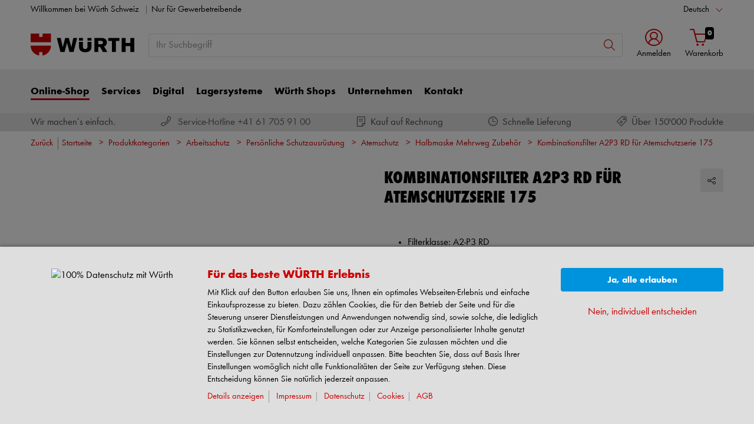

--- FILE ---
content_type: text/html;charset=utf-8
request_url: https://eshop.wuerth-ag.ch/is-bin/INTERSHOP.enfinity/WFS/3126-B1-Site/de_DE/-/CHF/ViewModelDetail-AjaxRetrieveModelProductsTable?CatalogCategoryID=.08K8At24SwAAAF9eZV4J5Fn&SelectedFilterAttribut=&ActualUserSettings_LoggedIn=false&ActualUserSettings_AvailabilityVisible=false&CampaignName=CS008
body_size: 1863
content:






<div id="modelProductsTableLazy">
<div id="modelDetailFirstSingleValueAttributes">








































































































































	<div class="properties">
		<ul>
			
				<li>Filterklasse: A2-P3 RD</li>
			
				<li>Schutz vor: Organischen Dämpfen und Gasen (Siedepunkt über 65°C)</li>
			
				<li>Anwendungsbereich: Farbspritzen, Einsatz von Lösungsmitteln</li>
			
			
		</ul>
	</div>


</div>
<div id="modelProductsTable">







































































































































<table id="data_table" class="d-none displayTableMode table " data-productNos='0899175011'>
	<thead class="search_and_filter_block responsiveB4">
		<tr class="search-row" >
			<th class="nosort p-0" colspan="12">
				<div class="row">
					<div class="col-md-4"><p>Mit Hilfe unseres Filters können Sie Ihre Suche durch die Auswahl von Attributen verfeinern.</p></div>
					<div class="col-md-6 ml-auto"  id="search_container"></div>
				</div>
			</th>
		</tr>

		<tr class="filter-row " role="row" >
			<th colspan="60">
				<div class="row small-gutters">
					
						<div class="col-md-3 js-datatablecol multiselect-wrapper" title="Filterklasse"  id="AT_FilterProtectionClass"></div>	
					
						<div class="col-md-3 js-datatablecol multiselect-wrapper" title="Schutz vor"  id="AT_ProtectionAgainst"></div>	
					
						<div class="col-md-3 js-datatablecol multiselect-wrapper" title="Anwendungsbereich"  id="AT_ApplicationArea"></div>	
					
				</div>
				<div class="filter-row-selected-filters" role="row" style="display:none;">
					<div class="filter-row-selected-filters-left d-inline-block"></div>
					<ul id="deselect-filter-list" class="col-md-11"></ul>
				</div>
			</th>
		</tr>

		<tr  role="row">
			<th class="header_col">
				<span class='sortingIcon'></span>
				<span class='headerName'>Art.-Nr.</span>
			</th>
			
				<th class="d-none d-lg-table-cell header_col js_dynamicColumn" title="Filterklasse">
					<span class='sortingIcon'></span>
					<span class='headerName'>Filterklasse </span>
				</th>
			
				<th class="d-none d-lg-table-cell header_col js_dynamicColumn" title="Schutz vor">
					<span class='sortingIcon'></span>
					<span class='headerName'>Schutz vor </span>
				</th>
			
				<th class="d-none d-lg-table-cell header_col js_dynamicColumn" title="Anwendungsbereich">
					<span class='sortingIcon'></span>
					<span class='headerName'>Anwendungsber...</span>
				</th>
			
			<th class="noPadding centeralign md-quantity d-none d-lg-table-cell">Anzahl </th>
			<th class="noPadding pl-2 d-lg-none">Attribute</th>
			<th class="noPadding centeralign md-packageunit d-none d-md-table-cell">VE</th>
			<th class="noPadding rightalign">
				<div class="right">
					<span class="alignDown ">
						


































































































































Preis/VE
					</span>
				</div>
			</th>
			<th class="noPadding"></th>
			<th class="noPadding d-none d-lg-table-cell"></th>
		</tr>
	</thead>

	<tbody>
		
		
		
		
			<tr class="modelDetailRow " data-sku="0899175011">
				<td class="productNo">
					



   	
 


<a class="text-prewrap " href="https://eshop.wuerth-ag.ch/Kombinationsfilter-A2P3-RD-fuer-Atemschutzserie-175-KOMBIFILT-FATEMSHTZSERIE-175-A2P3RD/0899175011.sku/de/DE/CHF/?CampaignName=CS008" data-productNo="0899175011" data-manufacturerNo="0899175011">0899175011</a>

					<div class="availability" id="Availability_0899175011">
						
					</div>
				</td>
				
				
					<td class="dynamicCol d-none d-lg-table-cell ">
						A2-P3 RD
					</td>
					
				
					<td class="dynamicCol d-none d-lg-table-cell ">
						Organischen Dämpfen und Gasen (Siedepunkt über 65°C)
					</td>
					
				
					<td class="dynamicCol d-none d-lg-table-cell ">
						Farbspritzen, Einsatz von Lösungsmitteln
					</td>
					
				
				<td class="stk d-none d-lg-table-cell">
					

<div class="input-group input-quantity ">
<a class="btn-quantity-minus js_quantity-minus "><i class="input-group-addon icon-interface-minus"></i></a>
<input
id="Quantity_0899175011" 

type="number"
value="0" 


class="js_input_amount input_amount form-control quantitySelector "




/>
<a class="btn-quantity-plus js_quantity-plus "><i class="input-group-addon icon-interface-plus"></i></a>
</div>
				</td>
				<td class="td_attributes d-lg-none pl-2">
					
						<span class="dynamicSpan ">
							<strong class="h4-style heading-alt mb-0 mt-1">Filterklasse</strong>
							<span><p class="mb-0">A2-P3 RD</p></span>
						</span>
						
					
						<span class="dynamicSpan ">
							<strong class="h4-style heading-alt mb-0 mt-1">Schutz vor</strong>
							<span><p class="mb-0">Organischen Dämpfen und Gasen (Siedepunkt über 65°C)</p></span>
						</span>
						
					
						<span class="dynamicSpan ">
							<strong class="h4-style heading-alt mb-0 mt-1">Anwendungsbereich</strong>
							<span><p class="mb-0">Farbspritzen, Einsatz von Lösungsmitteln</p></span>
						</span>
						
					
				</td>
				<td class="productPackingSelectorTD  d-none d-md-table-cell">
					


<div class="packUnit">
	
		
			<div class="packingDiv">
				<span class="packing" data-packing="8">8 St.</span>
			</div>
		
	
</div>
				</td>
				<td id ="Price_0899175011" class="line-height-1">
					<img class="loadingImg " src="/is-bin/intershop.static/WFS/3126-B1-Site/-/de_DE/images/working.gif">
				</td>
				<td class="wk_img basketButtonChanger pr-1 pr-md-0">
					
	        			<span class="addToScButton noprint" >
   	    					<input id="priceOnRequest_0899175011" type="hidden" value="false">
       						<span class="colorButton blue">
        						
       						</span>
       					</span>
	       			
				</td>
       			<td class="d-none d-lg-table-cell">
       				<span class="arrow ">
        				<i class="icon-interface-bottom"></i>
        			</span>
       			</td>
			</tr>
			
		
	</tbody>
</table>

</div>
</div>

--- FILE ---
content_type: text/javascript;charset=UTF-8
request_url: https://eshop.wuerth-ag.ch/is-bin/intershop.static/WFS/3126-B1-Site/-/de_DE/js/requirejs/lib/lodash.20260115142558125.min.js
body_size: 134991
content:
/**
 * @license
 * Lodash <https://lodash.com/>
 * Copyright OpenJS Foundation and other contributors <https://openjsf.org/>
 * Released under MIT license <https://lodash.com/license>
 * Based on Underscore.js 1.8.3 <http://underscorejs.org/LICENSE>
 * Copyright Jeremy Ashkenas, DocumentCloud and Investigative Reporters & Editors
 */
;(function() {

  /** Used as a safe reference for `undefined` in pre-ES5 environments. */
  var undefined;

  /** Used as the semantic version number. */
  var VERSION = '4.17.21';

  /** Used as the size to enable large array optimizations. */
  var LARGE_ARRAY_SIZE = 200;

  /** Error message constants. */
  var CORE_ERROR_TEXT = 'Unsupported core-js use. Try https://npms.io/search?q=ponyfill.',
      FUNC_ERROR_TEXT = 'Expected a function',
      INVALID_TEMPL_VAR_ERROR_TEXT = 'Invalid `variable` option passed into `_.template`';

  /** Used to stand-in for `undefined` hash values. */
  var HASH_UNDEFINED = '__lodash_hash_undefined__';

  /** Used as the maximum memoize cache size. */
  var MAX_MEMOIZE_SIZE = 500;

  /** Used as the internal argument placeholder. */
  var PLACEHOLDER = '__lodash_placeholder__';

  /** Used to compose bitmasks for cloning. */
  var CLONE_DEEP_FLAG = 1,
      CLONE_FLAT_FLAG = 2,
      CLONE_SYMBOLS_FLAG = 4;

  /** Used to compose bitmasks for value comparisons. */
  var COMPARE_PARTIAL_FLAG = 1,
      COMPARE_UNORDERED_FLAG = 2;

  /** Used to compose bitmasks for function metadata. */
  var WRAP_BIND_FLAG = 1,
      WRAP_BIND_KEY_FLAG = 2,
      WRAP_CURRY_BOUND_FLAG = 4,
      WRAP_CURRY_FLAG = 8,
      WRAP_CURRY_RIGHT_FLAG = 16,
      WRAP_PARTIAL_FLAG = 32,
      WRAP_PARTIAL_RIGHT_FLAG = 64,
      WRAP_ARY_FLAG = 128,
      WRAP_REARG_FLAG = 256,
      WRAP_FLIP_FLAG = 512;

  /** Used as default options for `_.truncate`. */
  var DEFAULT_TRUNC_LENGTH = 30,
      DEFAULT_TRUNC_OMISSION = '...';

  /** Used to detect hot functions by number of calls within a span of milliseconds. */
  var HOT_COUNT = 800,
      HOT_SPAN = 16;

  /** Used to indicate the type of lazy iteratees. */
  var LAZY_FILTER_FLAG = 1,
      LAZY_MAP_FLAG = 2,
      LAZY_WHILE_FLAG = 3;

  /** Used as references for various `Number` constants. */
  var INFINITY = 1 / 0,
      MAX_SAFE_INTEGER = 9007199254740991,
      MAX_INTEGER = 1.7976931348623157e+308,
      NAN = 0 / 0;

  /** Used as references for the maximum length and index of an array. */
  var MAX_ARRAY_LENGTH = 4294967295,
      MAX_ARRAY_INDEX = MAX_ARRAY_LENGTH - 1,
      HALF_MAX_ARRAY_LENGTH = MAX_ARRAY_LENGTH >>> 1;

  /** Used to associate wrap methods with their bit flags. */
  var wrapFlags = [
    ['ary', WRAP_ARY_FLAG],
    ['bind', WRAP_BIND_FLAG],
    ['bindKey', WRAP_BIND_KEY_FLAG],
    ['curry', WRAP_CURRY_FLAG],
    ['curryRight', WRAP_CURRY_RIGHT_FLAG],
    ['flip', WRAP_FLIP_FLAG],
    ['partial', WRAP_PARTIAL_FLAG],
    ['partialRight', WRAP_PARTIAL_RIGHT_FLAG],
    ['rearg', WRAP_REARG_FLAG]
  ];

  /** `Object#toString` result references. */
  var argsTag = '[object Arguments]',
      arrayTag = '[object Array]',
      asyncTag = '[object AsyncFunction]',
      boolTag = '[object Boolean]',
      dateTag = '[object Date]',
      domExcTag = '[object DOMException]',
      errorTag = '[object Error]',
      funcTag = '[object Function]',
      genTag = '[object GeneratorFunction]',
      mapTag = '[object Map]',
      numberTag = '[object Number]',
      nullTag = '[object Null]',
      objectTag = '[object Object]',
      promiseTag = '[object Promise]',
      proxyTag = '[object Proxy]',
      regexpTag = '[object RegExp]',
      setTag = '[object Set]',
      stringTag = '[object String]',
      symbolTag = '[object Symbol]',
      undefinedTag = '[object Undefined]',
      weakMapTag = '[object WeakMap]',
      weakSetTag = '[object WeakSet]';

  var arrayBufferTag = '[object ArrayBuffer]',
      dataViewTag = '[object DataView]',
      float32Tag = '[object Float32Array]',
      float64Tag = '[object Float64Array]',
      int8Tag = '[object Int8Array]',
      int16Tag = '[object Int16Array]',
      int32Tag = '[object Int32Array]',
      uint8Tag = '[object Uint8Array]',
      uint8ClampedTag = '[object Uint8ClampedArray]',
      uint16Tag = '[object Uint16Array]',
      uint32Tag = '[object Uint32Array]';

  /** Used to match empty string literals in compiled template source. */
  var reEmptyStringLeading = /\b__p \+= '';/g,
      reEmptyStringMiddle = /\b(__p \+=) '' \+/g,
      reEmptyStringTrailing = /(__e\(.*?\)|\b__t\)) \+\n'';/g;

  /** Used to match HTML entities and HTML characters. */
  var reEscapedHtml = /&(?:amp|lt|gt|quot|#39);/g,
      reUnescapedHtml = /[&<>"']/g,
      reHasEscapedHtml = RegExp(reEscapedHtml.source),
      reHasUnescapedHtml = RegExp(reUnescapedHtml.source);

  /** Used to match template delimiters. */
  var reEscape = /<%-([\s\S]+?)%>/g,
      reEvaluate = /<%([\s\S]+?)%>/g,
      reInterpolate = /<%=([\s\S]+?)%>/g;

  /** Used to match property names within property paths. */
  var reIsDeepProp = /\.|\[(?:[^[\]]*|(["'])(?:(?!\1)[^\\]|\\.)*?\1)\]/,
      reIsPlainProp = /^\w*$/,
      rePropName = /[^.[\]]+|\[(?:(-?\d+(?:\.\d+)?)|(["'])((?:(?!\2)[^\\]|\\.)*?)\2)\]|(?=(?:\.|\[\])(?:\.|\[\]|$))/g;

  /**
   * Used to match `RegExp`
   * [syntax characters](http://ecma-international.org/ecma-262/7.0/#sec-patterns).
   */
  var reRegExpChar = /[\\^$.*+?()[\]{}|]/g,
      reHasRegExpChar = RegExp(reRegExpChar.source);

  /** Used to match leading whitespace. */
  var reTrimStart = /^\s+/;

  /** Used to match a single whitespace character. */
  var reWhitespace = /\s/;

  /** Used to match wrap detail comments. */
  var reWrapComment = /\{(?:\n\/\* \[wrapped with .+\] \*\/)?\n?/,
      reWrapDetails = /\{\n\/\* \[wrapped with (.+)\] \*/,
      reSplitDetails = /,? & /;

  /** Used to match words composed of alphanumeric characters. */
  var reAsciiWord = /[^\x00-\x2f\x3a-\x40\x5b-\x60\x7b-\x7f]+/g;

  /**
   * Used to validate the `validate` option in `_.template` variable.
   *
   * Forbids characters which could potentially change the meaning of the function argument definition:
   * - "()," (modification of function parameters)
   * - "=" (default value)
   * - "[]{}" (destructuring of function parameters)
   * - "/" (beginning of a comment)
   * - whitespace
   */
  var reForbiddenIdentifierChars = /[()=,{}\[\]\/\s]/;

  /** Used to match backslashes in property paths. */
  var reEscapeChar = /\\(\\)?/g;

  /**
   * Used to match
   * [ES template delimiters](http://ecma-international.org/ecma-262/7.0/#sec-template-literal-lexical-components).
   */
  var reEsTemplate = /\$\{([^\\}]*(?:\\.[^\\}]*)*)\}/g;

  /** Used to match `RegExp` flags from their coerced string values. */
  var reFlags = /\w*$/;

  /** Used to detect bad signed hexadecimal string values. */
  var reIsBadHex = /^[-+]0x[0-9a-f]+$/i;

  /** Used to detect binary string values. */
  var reIsBinary = /^0b[01]+$/i;

  /** Used to detect host constructors (Safari). */
  var reIsHostCtor = /^\[object .+?Constructor\]$/;

  /** Used to detect octal string values. */
  var reIsOctal = /^0o[0-7]+$/i;

  /** Used to detect unsigned integer values. */
  var reIsUint = /^(?:0|[1-9]\d*)$/;

  /** Used to match Latin Unicode letters (excluding mathematical operators). */
  var reLatin = /[\xc0-\xd6\xd8-\xf6\xf8-\xff\u0100-\u017f]/g;

  /** Used to ensure capturing order of template delimiters. */
  var reNoMatch = /($^)/;

  /** Used to match unescaped characters in compiled string literals. */
  var reUnescapedString = /['\n\r\u2028\u2029\\]/g;

  /** Used to compose unicode character classes. */
  var rsAstralRange = '\\ud800-\\udfff',
      rsComboMarksRange = '\\u0300-\\u036f',
      reComboHalfMarksRange = '\\ufe20-\\ufe2f',
      rsComboSymbolsRange = '\\u20d0-\\u20ff',
      rsComboRange = rsComboMarksRange + reComboHalfMarksRange + rsComboSymbolsRange,
      rsDingbatRange = '\\u2700-\\u27bf',
      rsLowerRange = 'a-z\\xdf-\\xf6\\xf8-\\xff',
      rsMathOpRange = '\\xac\\xb1\\xd7\\xf7',
      rsNonCharRange = '\\x00-\\x2f\\x3a-\\x40\\x5b-\\x60\\x7b-\\xbf',
      rsPunctuationRange = '\\u2000-\\u206f',
      rsSpaceRange = ' \\t\\x0b\\f\\xa0\\ufeff\\n\\r\\u2028\\u2029\\u1680\\u180e\\u2000\\u2001\\u2002\\u2003\\u2004\\u2005\\u2006\\u2007\\u2008\\u2009\\u200a\\u202f\\u205f\\u3000',
      rsUpperRange = 'A-Z\\xc0-\\xd6\\xd8-\\xde',
      rsVarRange = '\\ufe0e\\ufe0f',
      rsBreakRange = rsMathOpRange + rsNonCharRange + rsPunctuationRange + rsSpaceRange;

  /** Used to compose unicode capture groups. */
  var rsApos = "['\u2019]",
      rsAstral = '[' + rsAstralRange + ']',
      rsBreak = '[' + rsBreakRange + ']',
      rsCombo = '[' + rsComboRange + ']',
      rsDigits = '\\d+',
      rsDingbat = '[' + rsDingbatRange + ']',
      rsLower = '[' + rsLowerRange + ']',
      rsMisc = '[^' + rsAstralRange + rsBreakRange + rsDigits + rsDingbatRange + rsLowerRange + rsUpperRange + ']',
      rsFitz = '\\ud83c[\\udffb-\\udfff]',
      rsModifier = '(?:' + rsCombo + '|' + rsFitz + ')',
      rsNonAstral = '[^' + rsAstralRange + ']',
      rsRegional = '(?:\\ud83c[\\udde6-\\uddff]){2}',
      rsSurrPair = '[\\ud800-\\udbff][\\udc00-\\udfff]',
      rsUpper = '[' + rsUpperRange + ']',
      rsZWJ = '\\u200d';

  /** Used to compose unicode regexes. */
  var rsMiscLower = '(?:' + rsLower + '|' + rsMisc + ')',
      rsMiscUpper = '(?:' + rsUpper + '|' + rsMisc + ')',
      rsOptContrLower = '(?:' + rsApos + '(?:d|ll|m|re|s|t|ve))?',
      rsOptContrUpper = '(?:' + rsApos + '(?:D|LL|M|RE|S|T|VE))?',
      reOptMod = rsModifier + '?',
      rsOptVar = '[' + rsVarRange + ']?',
      rsOptJoin = '(?:' + rsZWJ + '(?:' + [rsNonAstral, rsRegional, rsSurrPair].join('|') + ')' + rsOptVar + reOptMod + ')*',
      rsOrdLower = '\\d*(?:1st|2nd|3rd|(?![123])\\dth)(?=\\b|[A-Z_])',
      rsOrdUpper = '\\d*(?:1ST|2ND|3RD|(?![123])\\dTH)(?=\\b|[a-z_])',
      rsSeq = rsOptVar + reOptMod + rsOptJoin,
      rsEmoji = '(?:' + [rsDingbat, rsRegional, rsSurrPair].join('|') + ')' + rsSeq,
      rsSymbol = '(?:' + [rsNonAstral + rsCombo + '?', rsCombo, rsRegional, rsSurrPair, rsAstral].join('|') + ')';

  /** Used to match apostrophes. */
  var reApos = RegExp(rsApos, 'g');

  /**
   * Used to match [combining diacritical marks](https://en.wikipedia.org/wiki/Combining_Diacritical_Marks) and
   * [combining diacritical marks for symbols](https://en.wikipedia.org/wiki/Combining_Diacritical_Marks_for_Symbols).
   */
  var reComboMark = RegExp(rsCombo, 'g');

  /** Used to match [string symbols](https://mathiasbynens.be/notes/javascript-unicode). */
  var reUnicode = RegExp(rsFitz + '(?=' + rsFitz + ')|' + rsSymbol + rsSeq, 'g');

  /** Used to match complex or compound words. */
  var reUnicodeWord = RegExp([
    rsUpper + '?' + rsLower + '+' + rsOptContrLower + '(?=' + [rsBreak, rsUpper, '$'].join('|') + ')',
    rsMiscUpper + '+' + rsOptContrUpper + '(?=' + [rsBreak, rsUpper + rsMiscLower, '$'].join('|') + ')',
    rsUpper + '?' + rsMiscLower + '+' + rsOptContrLower,
    rsUpper + '+' + rsOptContrUpper,
    rsOrdUpper,
    rsOrdLower,
    rsDigits,
    rsEmoji
  ].join('|'), 'g');

  /** Used to detect strings with [zero-width joiners or code points from the astral planes](http://eev.ee/blog/2015/09/12/dark-corners-of-unicode/). */
  var reHasUnicode = RegExp('[' + rsZWJ + rsAstralRange  + rsComboRange + rsVarRange + ']');

  /** Used to detect strings that need a more robust regexp to match words. */
  var reHasUnicodeWord = /[a-z][A-Z]|[A-Z]{2}[a-z]|[0-9][a-zA-Z]|[a-zA-Z][0-9]|[^a-zA-Z0-9 ]/;

  /** Used to assign default `context` object properties. */
  var contextProps = [
    'Array', 'Buffer', 'DataView', 'Date', 'Error', 'Float32Array', 'Float64Array',
    'Function', 'Int8Array', 'Int16Array', 'Int32Array', 'Map', 'Math', 'Object',
    'Promise', 'RegExp', 'Set', 'String', 'Symbol', 'TypeError', 'Uint8Array',
    'Uint8ClampedArray', 'Uint16Array', 'Uint32Array', 'WeakMap',
    '_', 'clearTimeout', 'isFinite', 'parseInt', 'setTimeout'
  ];

  /** Used to make template sourceURLs easier to identify. */
  var templateCounter = -1;

  /** Used to identify `toStringTag` values of typed arrays. */
  var typedArrayTags = {};
  typedArrayTags[float32Tag] = typedArrayTags[float64Tag] =
  typedArrayTags[int8Tag] = typedArrayTags[int16Tag] =
  typedArrayTags[int32Tag] = typedArrayTags[uint8Tag] =
  typedArrayTags[uint8ClampedTag] = typedArrayTags[uint16Tag] =
  typedArrayTags[uint32Tag] = true;
  typedArrayTags[argsTag] = typedArrayTags[arrayTag] =
  typedArrayTags[arrayBufferTag] = typedArrayTags[boolTag] =
  typedArrayTags[dataViewTag] = typedArrayTags[dateTag] =
  typedArrayTags[errorTag] = typedArrayTags[funcTag] =
  typedArrayTags[mapTag] = typedArrayTags[numberTag] =
  typedArrayTags[objectTag] = typedArrayTags[regexpTag] =
  typedArrayTags[setTag] = typedArrayTags[stringTag] =
  typedArrayTags[weakMapTag] = false;

  /** Used to identify `toStringTag` values supported by `_.clone`. */
  var cloneableTags = {};
  cloneableTags[argsTag] = cloneableTags[arrayTag] =
  cloneableTags[arrayBufferTag] = cloneableTags[dataViewTag] =
  cloneableTags[boolTag] = cloneableTags[dateTag] =
  cloneableTags[float32Tag] = cloneableTags[float64Tag] =
  cloneableTags[int8Tag] = cloneableTags[int16Tag] =
  cloneableTags[int32Tag] = cloneableTags[mapTag] =
  cloneableTags[numberTag] = cloneableTags[objectTag] =
  cloneableTags[regexpTag] = cloneableTags[setTag] =
  cloneableTags[stringTag] = cloneableTags[symbolTag] =
  cloneableTags[uint8Tag] = cloneableTags[uint8ClampedTag] =
  cloneableTags[uint16Tag] = cloneableTags[uint32Tag] = true;
  cloneableTags[errorTag] = cloneableTags[funcTag] =
  cloneableTags[weakMapTag] = false;

  /** Used to map Latin Unicode letters to basic Latin letters. */
  var deburredLetters = {
    // Latin-1 Supplement block.
    '\xc0': 'A',  '\xc1': 'A', '\xc2': 'A', '\xc3': 'A', '\xc4': 'A', '\xc5': 'A',
    '\xe0': 'a',  '\xe1': 'a', '\xe2': 'a', '\xe3': 'a', '\xe4': 'a', '\xe5': 'a',
    '\xc7': 'C',  '\xe7': 'c',
    '\xd0': 'D',  '\xf0': 'd',
    '\xc8': 'E',  '\xc9': 'E', '\xca': 'E', '\xcb': 'E',
    '\xe8': 'e',  '\xe9': 'e', '\xea': 'e', '\xeb': 'e',
    '\xcc': 'I',  '\xcd': 'I', '\xce': 'I', '\xcf': 'I',
    '\xec': 'i',  '\xed': 'i', '\xee': 'i', '\xef': 'i',
    '\xd1': 'N',  '\xf1': 'n',
    '\xd2': 'O',  '\xd3': 'O', '\xd4': 'O', '\xd5': 'O', '\xd6': 'O', '\xd8': 'O',
    '\xf2': 'o',  '\xf3': 'o', '\xf4': 'o', '\xf5': 'o', '\xf6': 'o', '\xf8': 'o',
    '\xd9': 'U',  '\xda': 'U', '\xdb': 'U', '\xdc': 'U',
    '\xf9': 'u',  '\xfa': 'u', '\xfb': 'u', '\xfc': 'u',
    '\xdd': 'Y',  '\xfd': 'y', '\xff': 'y',
    '\xc6': 'Ae', '\xe6': 'ae',
    '\xde': 'Th', '\xfe': 'th',
    '\xdf': 'ss',
    // Latin Extended-A block.
    '\u0100': 'A',  '\u0102': 'A', '\u0104': 'A',
    '\u0101': 'a',  '\u0103': 'a', '\u0105': 'a',
    '\u0106': 'C',  '\u0108': 'C', '\u010a': 'C', '\u010c': 'C',
    '\u0107': 'c',  '\u0109': 'c', '\u010b': 'c', '\u010d': 'c',
    '\u010e': 'D',  '\u0110': 'D', '\u010f': 'd', '\u0111': 'd',
    '\u0112': 'E',  '\u0114': 'E', '\u0116': 'E', '\u0118': 'E', '\u011a': 'E',
    '\u0113': 'e',  '\u0115': 'e', '\u0117': 'e', '\u0119': 'e', '\u011b': 'e',
    '\u011c': 'G',  '\u011e': 'G', '\u0120': 'G', '\u0122': 'G',
    '\u011d': 'g',  '\u011f': 'g', '\u0121': 'g', '\u0123': 'g',
    '\u0124': 'H',  '\u0126': 'H', '\u0125': 'h', '\u0127': 'h',
    '\u0128': 'I',  '\u012a': 'I', '\u012c': 'I', '\u012e': 'I', '\u0130': 'I',
    '\u0129': 'i',  '\u012b': 'i', '\u012d': 'i', '\u012f': 'i', '\u0131': 'i',
    '\u0134': 'J',  '\u0135': 'j',
    '\u0136': 'K',  '\u0137': 'k', '\u0138': 'k',
    '\u0139': 'L',  '\u013b': 'L', '\u013d': 'L', '\u013f': 'L', '\u0141': 'L',
    '\u013a': 'l',  '\u013c': 'l', '\u013e': 'l', '\u0140': 'l', '\u0142': 'l',
    '\u0143': 'N',  '\u0145': 'N', '\u0147': 'N', '\u014a': 'N',
    '\u0144': 'n',  '\u0146': 'n', '\u0148': 'n', '\u014b': 'n',
    '\u014c': 'O',  '\u014e': 'O', '\u0150': 'O',
    '\u014d': 'o',  '\u014f': 'o', '\u0151': 'o',
    '\u0154': 'R',  '\u0156': 'R', '\u0158': 'R',
    '\u0155': 'r',  '\u0157': 'r', '\u0159': 'r',
    '\u015a': 'S',  '\u015c': 'S', '\u015e': 'S', '\u0160': 'S',
    '\u015b': 's',  '\u015d': 's', '\u015f': 's', '\u0161': 's',
    '\u0162': 'T',  '\u0164': 'T', '\u0166': 'T',
    '\u0163': 't',  '\u0165': 't', '\u0167': 't',
    '\u0168': 'U',  '\u016a': 'U', '\u016c': 'U', '\u016e': 'U', '\u0170': 'U', '\u0172': 'U',
    '\u0169': 'u',  '\u016b': 'u', '\u016d': 'u', '\u016f': 'u', '\u0171': 'u', '\u0173': 'u',
    '\u0174': 'W',  '\u0175': 'w',
    '\u0176': 'Y',  '\u0177': 'y', '\u0178': 'Y',
    '\u0179': 'Z',  '\u017b': 'Z', '\u017d': 'Z',
    '\u017a': 'z',  '\u017c': 'z', '\u017e': 'z',
    '\u0132': 'IJ', '\u0133': 'ij',
    '\u0152': 'Oe', '\u0153': 'oe',
    '\u0149': "'n", '\u017f': 's'
  };

  /** Used to map characters to HTML entities. */
  var htmlEscapes = {
    '&': '&amp;',
    '<': '&lt;',
    '>': '&gt;',
    '"': '&quot;',
    "'": '&#39;'
  };

  /** Used to map HTML entities to characters. */
  var htmlUnescapes = {
    '&amp;': '&',
    '&lt;': '<',
    '&gt;': '>',
    '&quot;': '"',
    '&#39;': "'"
  };

  /** Used to escape characters for inclusion in compiled string literals. */
  var stringEscapes = {
    '\\': '\\',
    "'": "'",
    '\n': 'n',
    '\r': 'r',
    '\u2028': 'u2028',
    '\u2029': 'u2029'
  };

  /** Built-in method references without a dependency on `root`. */
  var freeParseFloat = parseFloat,
      freeParseInt = parseInt;

  /** Detect free variable `global` from Node.js. */
  var freeGlobal = typeof global == 'object' && global && global.Object === Object && global;

  /** Detect free variable `self`. */
  var freeSelf = typeof self == 'object' && self && self.Object === Object && self;

  /** Used as a reference to the global object. */
  var root = freeGlobal || freeSelf || Function('return this')();

  /** Detect free variable `exports`. */
  var freeExports = typeof exports == 'object' && exports && !exports.nodeType && exports;

  /** Detect free variable `module`. */
  var freeModule = freeExports && typeof module == 'object' && module && !module.nodeType && module;

  /** Detect the popular CommonJS extension `module.exports`. */
  var moduleExports = freeModule && freeModule.exports === freeExports;

  /** Detect free variable `process` from Node.js. */
  var freeProcess = moduleExports && freeGlobal.process;

  /** Used to access faster Node.js helpers. */
  var nodeUtil = (function() {
    try {
      // Use `util.types` for Node.js 10+.
      var types = freeModule && freeModule.require && freeModule.require('util').types;

      if (types) {
        return types;
      }

      // Legacy `process.binding('util')` for Node.js < 10.
      return freeProcess && freeProcess.binding && freeProcess.binding('util');
    } catch (e) {}
  }());

  /* Node.js helper references. */
  var nodeIsArrayBuffer = nodeUtil && nodeUtil.isArrayBuffer,
      nodeIsDate = nodeUtil && nodeUtil.isDate,
      nodeIsMap = nodeUtil && nodeUtil.isMap,
      nodeIsRegExp = nodeUtil && nodeUtil.isRegExp,
      nodeIsSet = nodeUtil && nodeUtil.isSet,
      nodeIsTypedArray = nodeUtil && nodeUtil.isTypedArray;

  /*--------------------------------------------------------------------------*/

  /**
   * A faster alternative to `Function#apply`, this function invokes `func`
   * with the `this` binding of `thisArg` and the arguments of `args`.
   *
   * @private
   * @param {Function} func The function to invoke.
   * @param {*} thisArg The `this` binding of `func`.
   * @param {Array} args The arguments to invoke `func` with.
   * @returns {*} Returns the result of `func`.
   */
  function apply(func, thisArg, args) {
    switch (args.length) {
      case 0: return func.call(thisArg);
      case 1: return func.call(thisArg, args[0]);
      case 2: return func.call(thisArg, args[0], args[1]);
      case 3: return func.call(thisArg, args[0], args[1], args[2]);
    }
    return func.apply(thisArg, args);
  }

  /**
   * A specialized version of `baseAggregator` for arrays.
   *
   * @private
   * @param {Array} [array] The array to iterate over.
   * @param {Function} setter The function to set `accumulator` values.
   * @param {Function} iteratee The iteratee to transform keys.
   * @param {Object} accumulator The initial aggregated object.
   * @returns {Function} Returns `accumulator`.
   */
  function arrayAggregator(array, setter, iteratee, accumulator) {
    var index = -1,
        length = array == null ? 0 : array.length;

    while (++index < length) {
      var value = array[index];
      setter(accumulator, value, iteratee(value), array);
    }
    return accumulator;
  }

  /**
   * A specialized version of `_.forEach` for arrays without support for
   * iteratee shorthands.
   *
   * @private
   * @param {Array} [array] The array to iterate over.
   * @param {Function} iteratee The function invoked per iteration.
   * @returns {Array} Returns `array`.
   */
  function arrayEach(array, iteratee) {
    var index = -1,
        length = array == null ? 0 : array.length;

    while (++index < length) {
      if (iteratee(array[index], index, array) === false) {
        break;
      }
    }
    return array;
  }

  /**
   * A specialized version of `_.forEachRight` for arrays without support for
   * iteratee shorthands.
   *
   * @private
   * @param {Array} [array] The array to iterate over.
   * @param {Function} iteratee The function invoked per iteration.
   * @returns {Array} Returns `array`.
   */
  function arrayEachRight(array, iteratee) {
    var length = array == null ? 0 : array.length;

    while (length--) {
      if (iteratee(array[length], length, array) === false) {
        break;
      }
    }
    return array;
  }

  /**
   * A specialized version of `_.every` for arrays without support for
   * iteratee shorthands.
   *
   * @private
   * @param {Array} [array] The array to iterate over.
   * @param {Function} predicate The function invoked per iteration.
   * @returns {boolean} Returns `true` if all elements pass the predicate check,
   *  else `false`.
   */
  function arrayEvery(array, predicate) {
    var index = -1,
        length = array == null ? 0 : array.length;

    while (++index < length) {
      if (!predicate(array[index], index, array)) {
        return false;
      }
    }
    return true;
  }

  /**
   * A specialized version of `_.filter` for arrays without support for
   * iteratee shorthands.
   *
   * @private
   * @param {Array} [array] The array to iterate over.
   * @param {Function} predicate The function invoked per iteration.
   * @returns {Array} Returns the new filtered array.
   */
  function arrayFilter(array, predicate) {
    var index = -1,
        length = array == null ? 0 : array.length,
        resIndex = 0,
        result = [];

    while (++index < length) {
      var value = array[index];
      if (predicate(value, index, array)) {
        result[resIndex++] = value;
      }
    }
    return result;
  }

  /**
   * A specialized version of `_.includes` for arrays without support for
   * specifying an index to search from.
   *
   * @private
   * @param {Array} [array] The array to inspect.
   * @param {*} target The value to search for.
   * @returns {boolean} Returns `true` if `target` is found, else `false`.
   */
  function arrayIncludes(array, value) {
    var length = array == null ? 0 : array.length;
    return !!length && baseIndexOf(array, value, 0) > -1;
  }

  /**
   * This function is like `arrayIncludes` except that it accepts a comparator.
   *
   * @private
   * @param {Array} [array] The array to inspect.
   * @param {*} target The value to search for.
   * @param {Function} comparator The comparator invoked per element.
   * @returns {boolean} Returns `true` if `target` is found, else `false`.
   */
  function arrayIncludesWith(array, value, comparator) {
    var index = -1,
        length = array == null ? 0 : array.length;

    while (++index < length) {
      if (comparator(value, array[index])) {
        return true;
      }
    }
    return false;
  }

  /**
   * A specialized version of `_.map` for arrays without support for iteratee
   * shorthands.
   *
   * @private
   * @param {Array} [array] The array to iterate over.
   * @param {Function} iteratee The function invoked per iteration.
   * @returns {Array} Returns the new mapped array.
   */
  function arrayMap(array, iteratee) {
    var index = -1,
        length = array == null ? 0 : array.length,
        result = Array(length);

    while (++index < length) {
      result[index] = iteratee(array[index], index, array);
    }
    return result;
  }

  /**
   * Appends the elements of `values` to `array`.
   *
   * @private
   * @param {Array} array The array to modify.
   * @param {Array} values The values to append.
   * @returns {Array} Returns `array`.
   */
  function arrayPush(array, values) {
    var index = -1,
        length = values.length,
        offset = array.length;

    while (++index < length) {
      array[offset + index] = values[index];
    }
    return array;
  }

  /**
   * A specialized version of `_.reduce` for arrays without support for
   * iteratee shorthands.
   *
   * @private
   * @param {Array} [array] The array to iterate over.
   * @param {Function} iteratee The function invoked per iteration.
   * @param {*} [accumulator] The initial value.
   * @param {boolean} [initAccum] Specify using the first element of `array` as
   *  the initial value.
   * @returns {*} Returns the accumulated value.
   */
  function arrayReduce(array, iteratee, accumulator, initAccum) {
    var index = -1,
        length = array == null ? 0 : array.length;

    if (initAccum && length) {
      accumulator = array[++index];
    }
    while (++index < length) {
      accumulator = iteratee(accumulator, array[index], index, array);
    }
    return accumulator;
  }

  /**
   * A specialized version of `_.reduceRight` for arrays without support for
   * iteratee shorthands.
   *
   * @private
   * @param {Array} [array] The array to iterate over.
   * @param {Function} iteratee The function invoked per iteration.
   * @param {*} [accumulator] The initial value.
   * @param {boolean} [initAccum] Specify using the last element of `array` as
   *  the initial value.
   * @returns {*} Returns the accumulated value.
   */
  function arrayReduceRight(array, iteratee, accumulator, initAccum) {
    var length = array == null ? 0 : array.length;
    if (initAccum && length) {
      accumulator = array[--length];
    }
    while (length--) {
      accumulator = iteratee(accumulator, array[length], length, array);
    }
    return accumulator;
  }

  /**
   * A specialized version of `_.some` for arrays without support for iteratee
   * shorthands.
   *
   * @private
   * @param {Array} [array] The array to iterate over.
   * @param {Function} predicate The function invoked per iteration.
   * @returns {boolean} Returns `true` if any element passes the predicate check,
   *  else `false`.
   */
  function arraySome(array, predicate) {
    var index = -1,
        length = array == null ? 0 : array.length;

    while (++index < length) {
      if (predicate(array[index], index, array)) {
        return true;
      }
    }
    return false;
  }

  /**
   * Gets the size of an ASCII `string`.
   *
   * @private
   * @param {string} string The string inspect.
   * @returns {number} Returns the string size.
   */
  var asciiSize = baseProperty('length');

  /**
   * Converts an ASCII `string` to an array.
   *
   * @private
   * @param {string} string The string to convert.
   * @returns {Array} Returns the converted array.
   */
  function asciiToArray(string) {
    return string.split('');
  }

  /**
   * Splits an ASCII `string` into an array of its words.
   *
   * @private
   * @param {string} The string to inspect.
   * @returns {Array} Returns the words of `string`.
   */
  function asciiWords(string) {
    return string.match(reAsciiWord) || [];
  }

  /**
   * The base implementation of methods like `_.findKey` and `_.findLastKey`,
   * without support for iteratee shorthands, which iterates over `collection`
   * using `eachFunc`.
   *
   * @private
   * @param {Array|Object} collection The collection to inspect.
   * @param {Function} predicate The function invoked per iteration.
   * @param {Function} eachFunc The function to iterate over `collection`.
   * @returns {*} Returns the found element or its key, else `undefined`.
   */
  function baseFindKey(collection, predicate, eachFunc) {
    var result;
    eachFunc(collection, function(value, key, collection) {
      if (predicate(value, key, collection)) {
        result = key;
        return false;
      }
    });
    return result;
  }

  /**
   * The base implementation of `_.findIndex` and `_.findLastIndex` without
   * support for iteratee shorthands.
   *
   * @private
   * @param {Array} array The array to inspect.
   * @param {Function} predicate The function invoked per iteration.
   * @param {number} fromIndex The index to search from.
   * @param {boolean} [fromRight] Specify iterating from right to left.
   * @returns {number} Returns the index of the matched value, else `-1`.
   */
  function baseFindIndex(array, predicate, fromIndex, fromRight) {
    var length = array.length,
        index = fromIndex + (fromRight ? 1 : -1);

    while ((fromRight ? index-- : ++index < length)) {
      if (predicate(array[index], index, array)) {
        return index;
      }
    }
    return -1;
  }

  /**
   * The base implementation of `_.indexOf` without `fromIndex` bounds checks.
   *
   * @private
   * @param {Array} array The array to inspect.
   * @param {*} value The value to search for.
   * @param {number} fromIndex The index to search from.
   * @returns {number} Returns the index of the matched value, else `-1`.
   */
  function baseIndexOf(array, value, fromIndex) {
    return value === value
      ? strictIndexOf(array, value, fromIndex)
      : baseFindIndex(array, baseIsNaN, fromIndex);
  }

  /**
   * This function is like `baseIndexOf` except that it accepts a comparator.
   *
   * @private
   * @param {Array} array The array to inspect.
   * @param {*} value The value to search for.
   * @param {number} fromIndex The index to search from.
   * @param {Function} comparator The comparator invoked per element.
   * @returns {number} Returns the index of the matched value, else `-1`.
   */
  function baseIndexOfWith(array, value, fromIndex, comparator) {
    var index = fromIndex - 1,
        length = array.length;

    while (++index < length) {
      if (comparator(array[index], value)) {
        return index;
      }
    }
    return -1;
  }

  /**
   * The base implementation of `_.isNaN` without support for number objects.
   *
   * @private
   * @param {*} value The value to check.
   * @returns {boolean} Returns `true` if `value` is `NaN`, else `false`.
   */
  function baseIsNaN(value) {
    return value !== value;
  }

  /**
   * The base implementation of `_.mean` and `_.meanBy` without support for
   * iteratee shorthands.
   *
   * @private
   * @param {Array} array The array to iterate over.
   * @param {Function} iteratee The function invoked per iteration.
   * @returns {number} Returns the mean.
   */
  function baseMean(array, iteratee) {
    var length = array == null ? 0 : array.length;
    return length ? (baseSum(array, iteratee) / length) : NAN;
  }

  /**
   * The base implementation of `_.property` without support for deep paths.
   *
   * @private
   * @param {string} key The key of the property to get.
   * @returns {Function} Returns the new accessor function.
   */
  function baseProperty(key) {
    return function(object) {
      return object == null ? undefined : object[key];
    };
  }

  /**
   * The base implementation of `_.propertyOf` without support for deep paths.
   *
   * @private
   * @param {Object} object The object to query.
   * @returns {Function} Returns the new accessor function.
   */
  function basePropertyOf(object) {
    return function(key) {
      return object == null ? undefined : object[key];
    };
  }

  /**
   * The base implementation of `_.reduce` and `_.reduceRight`, without support
   * for iteratee shorthands, which iterates over `collection` using `eachFunc`.
   *
   * @private
   * @param {Array|Object} collection The collection to iterate over.
   * @param {Function} iteratee The function invoked per iteration.
   * @param {*} accumulator The initial value.
   * @param {boolean} initAccum Specify using the first or last element of
   *  `collection` as the initial value.
   * @param {Function} eachFunc The function to iterate over `collection`.
   * @returns {*} Returns the accumulated value.
   */
  function baseReduce(collection, iteratee, accumulator, initAccum, eachFunc) {
    eachFunc(collection, function(value, index, collection) {
      accumulator = initAccum
        ? (initAccum = false, value)
        : iteratee(accumulator, value, index, collection);
    });
    return accumulator;
  }

  /**
   * The base implementation of `_.sortBy` which uses `comparer` to define the
   * sort order of `array` and replaces criteria objects with their corresponding
   * values.
   *
   * @private
   * @param {Array} array The array to sort.
   * @param {Function} comparer The function to define sort order.
   * @returns {Array} Returns `array`.
   */
  function baseSortBy(array, comparer) {
    var length = array.length;

    array.sort(comparer);
    while (length--) {
      array[length] = array[length].value;
    }
    return array;
  }

  /**
   * The base implementation of `_.sum` and `_.sumBy` without support for
   * iteratee shorthands.
   *
   * @private
   * @param {Array} array The array to iterate over.
   * @param {Function} iteratee The function invoked per iteration.
   * @returns {number} Returns the sum.
   */
  function baseSum(array, iteratee) {
    var result,
        index = -1,
        length = array.length;

    while (++index < length) {
      var current = iteratee(array[index]);
      if (current !== undefined) {
        result = result === undefined ? current : (result + current);
      }
    }
    return result;
  }

  /**
   * The base implementation of `_.times` without support for iteratee shorthands
   * or max array length checks.
   *
   * @private
   * @param {number} n The number of times to invoke `iteratee`.
   * @param {Function} iteratee The function invoked per iteration.
   * @returns {Array} Returns the array of results.
   */
  function baseTimes(n, iteratee) {
    var index = -1,
        result = Array(n);

    while (++index < n) {
      result[index] = iteratee(index);
    }
    return result;
  }

  /**
   * The base implementation of `_.toPairs` and `_.toPairsIn` which creates an array
   * of key-value pairs for `object` corresponding to the property names of `props`.
   *
   * @private
   * @param {Object} object The object to query.
   * @param {Array} props The property names to get values for.
   * @returns {Object} Returns the key-value pairs.
   */
  function baseToPairs(object, props) {
    return arrayMap(props, function(key) {
      return [key, object[key]];
    });
  }

  /**
   * The base implementation of `_.trim`.
   *
   * @private
   * @param {string} string The string to trim.
   * @returns {string} Returns the trimmed string.
   */
  function baseTrim(string) {
    return string
      ? string.slice(0, trimmedEndIndex(string) + 1).replace(reTrimStart, '')
      : string;
  }

  /**
   * The base implementation of `_.unary` without support for storing metadata.
   *
   * @private
   * @param {Function} func The function to cap arguments for.
   * @returns {Function} Returns the new capped function.
   */
  function baseUnary(func) {
    return function(value) {
      return func(value);
    };
  }

  /**
   * The base implementation of `_.values` and `_.valuesIn` which creates an
   * array of `object` property values corresponding to the property names
   * of `props`.
   *
   * @private
   * @param {Object} object The object to query.
   * @param {Array} props The property names to get values for.
   * @returns {Object} Returns the array of property values.
   */
  function baseValues(object, props) {
    return arrayMap(props, function(key) {
      return object[key];
    });
  }

  /**
   * Checks if a `cache` value for `key` exists.
   *
   * @private
   * @param {Object} cache The cache to query.
   * @param {string} key The key of the entry to check.
   * @returns {boolean} Returns `true` if an entry for `key` exists, else `false`.
   */
  function cacheHas(cache, key) {
    return cache.has(key);
  }

  /**
   * Used by `_.trim` and `_.trimStart` to get the index of the first string symbol
   * that is not found in the character symbols.
   *
   * @private
   * @param {Array} strSymbols The string symbols to inspect.
   * @param {Array} chrSymbols The character symbols to find.
   * @returns {number} Returns the index of the first unmatched string symbol.
   */
  function charsStartIndex(strSymbols, chrSymbols) {
    var index = -1,
        length = strSymbols.length;

    while (++index < length && baseIndexOf(chrSymbols, strSymbols[index], 0) > -1) {}
    return index;
  }

  /**
   * Used by `_.trim` and `_.trimEnd` to get the index of the last string symbol
   * that is not found in the character symbols.
   *
   * @private
   * @param {Array} strSymbols The string symbols to inspect.
   * @param {Array} chrSymbols The character symbols to find.
   * @returns {number} Returns the index of the last unmatched string symbol.
   */
  function charsEndIndex(strSymbols, chrSymbols) {
    var index = strSymbols.length;

    while (index-- && baseIndexOf(chrSymbols, strSymbols[index], 0) > -1) {}
    return index;
  }

  /**
   * Gets the number of `placeholder` occurrences in `array`.
   *
   * @private
   * @param {Array} array The array to inspect.
   * @param {*} placeholder The placeholder to search for.
   * @returns {number} Returns the placeholder count.
   */
  function countHolders(array, placeholder) {
    var length = array.length,
        result = 0;

    while (length--) {
      if (array[length] === placeholder) {
        ++result;
      }
    }
    return result;
  }

  /**
   * Used by `_.deburr` to convert Latin-1 Supplement and Latin Extended-A
   * letters to basic Latin letters.
   *
   * @private
   * @param {string} letter The matched letter to deburr.
   * @returns {string} Returns the deburred letter.
   */
  var deburrLetter = basePropertyOf(deburredLetters);

  /**
   * Used by `_.escape` to convert characters to HTML entities.
   *
   * @private
   * @param {string} chr The matched character to escape.
   * @returns {string} Returns the escaped character.
   */
  var escapeHtmlChar = basePropertyOf(htmlEscapes);

  /**
   * Used by `_.template` to escape characters for inclusion in compiled string literals.
   *
   * @private
   * @param {string} chr The matched character to escape.
   * @returns {string} Returns the escaped character.
   */
  function escapeStringChar(chr) {
    return '\\' + stringEscapes[chr];
  }

  /**
   * Gets the value at `key` of `object`.
   *
   * @private
   * @param {Object} [object] The object to query.
   * @param {string} key The key of the property to get.
   * @returns {*} Returns the property value.
   */
  function getValue(object, key) {
    return object == null ? undefined : object[key];
  }

  /**
   * Checks if `string` contains Unicode symbols.
   *
   * @private
   * @param {string} string The string to inspect.
   * @returns {boolean} Returns `true` if a symbol is found, else `false`.
   */
  function hasUnicode(string) {
    return reHasUnicode.test(string);
  }

  /**
   * Checks if `string` contains a word composed of Unicode symbols.
   *
   * @private
   * @param {string} string The string to inspect.
   * @returns {boolean} Returns `true` if a word is found, else `false`.
   */
  function hasUnicodeWord(string) {
    return reHasUnicodeWord.test(string);
  }

  /**
   * Converts `iterator` to an array.
   *
   * @private
   * @param {Object} iterator The iterator to convert.
   * @returns {Array} Returns the converted array.
   */
  function iteratorToArray(iterator) {
    var data,
        result = [];

    while (!(data = iterator.next()).done) {
      result.push(data.value);
    }
    return result;
  }

  /**
   * Converts `map` to its key-value pairs.
   *
   * @private
   * @param {Object} map The map to convert.
   * @returns {Array} Returns the key-value pairs.
   */
  function mapToArray(map) {
    var index = -1,
        result = Array(map.size);

    map.forEach(function(value, key) {
      result[++index] = [key, value];
    });
    return result;
  }

  /**
   * Creates a unary function that invokes `func` with its argument transformed.
   *
   * @private
   * @param {Function} func The function to wrap.
   * @param {Function} transform The argument transform.
   * @returns {Function} Returns the new function.
   */
  function overArg(func, transform) {
    return function(arg) {
      return func(transform(arg));
    };
  }

  /**
   * Replaces all `placeholder` elements in `array` with an internal placeholder
   * and returns an array of their indexes.
   *
   * @private
   * @param {Array} array The array to modify.
   * @param {*} placeholder The placeholder to replace.
   * @returns {Array} Returns the new array of placeholder indexes.
   */
  function replaceHolders(array, placeholder) {
    var index = -1,
        length = array.length,
        resIndex = 0,
        result = [];

    while (++index < length) {
      var value = array[index];
      if (value === placeholder || value === PLACEHOLDER) {
        array[index] = PLACEHOLDER;
        result[resIndex++] = index;
      }
    }
    return result;
  }

  /**
   * Converts `set` to an array of its values.
   *
   * @private
   * @param {Object} set The set to convert.
   * @returns {Array} Returns the values.
   */
  function setToArray(set) {
    var index = -1,
        result = Array(set.size);

    set.forEach(function(value) {
      result[++index] = value;
    });
    return result;
  }

  /**
   * Converts `set` to its value-value pairs.
   *
   * @private
   * @param {Object} set The set to convert.
   * @returns {Array} Returns the value-value pairs.
   */
  function setToPairs(set) {
    var index = -1,
        result = Array(set.size);

    set.forEach(function(value) {
      result[++index] = [value, value];
    });
    return result;
  }

  /**
   * A specialized version of `_.indexOf` which performs strict equality
   * comparisons of values, i.e. `===`.
   *
   * @private
   * @param {Array} array The array to inspect.
   * @param {*} value The value to search for.
   * @param {number} fromIndex The index to search from.
   * @returns {number} Returns the index of the matched value, else `-1`.
   */
  function strictIndexOf(array, value, fromIndex) {
    var index = fromIndex - 1,
        length = array.length;

    while (++index < length) {
      if (array[index] === value) {
        return index;
      }
    }
    return -1;
  }

  /**
   * A specialized version of `_.lastIndexOf` which performs strict equality
   * comparisons of values, i.e. `===`.
   *
   * @private
   * @param {Array} array The array to inspect.
   * @param {*} value The value to search for.
   * @param {number} fromIndex The index to search from.
   * @returns {number} Returns the index of the matched value, else `-1`.
   */
  function strictLastIndexOf(array, value, fromIndex) {
    var index = fromIndex + 1;
    while (index--) {
      if (array[index] === value) {
        return index;
      }
    }
    return index;
  }

  /**
   * Gets the number of symbols in `string`.
   *
   * @private
   * @param {string} string The string to inspect.
   * @returns {number} Returns the string size.
   */
  function stringSize(string) {
    return hasUnicode(string)
      ? unicodeSize(string)
      : asciiSize(string);
  }

  /**
   * Converts `string` to an array.
   *
   * @private
   * @param {string} string The string to convert.
   * @returns {Array} Returns the converted array.
   */
  function stringToArray(string) {
    return hasUnicode(string)
      ? unicodeToArray(string)
      : asciiToArray(string);
  }

  /**
   * Used by `_.trim` and `_.trimEnd` to get the index of the last non-whitespace
   * character of `string`.
   *
   * @private
   * @param {string} string The string to inspect.
   * @returns {number} Returns the index of the last non-whitespace character.
   */
  function trimmedEndIndex(string) {
    var index = string.length;

    while (index-- && reWhitespace.test(string.charAt(index))) {}
    return index;
  }

  /**
   * Used by `_.unescape` to convert HTML entities to characters.
   *
   * @private
   * @param {string} chr The matched character to unescape.
   * @returns {string} Returns the unescaped character.
   */
  var unescapeHtmlChar = basePropertyOf(htmlUnescapes);

  /**
   * Gets the size of a Unicode `string`.
   *
   * @private
   * @param {string} string The string inspect.
   * @returns {number} Returns the string size.
   */
  function unicodeSize(string) {
    var result = reUnicode.lastIndex = 0;
    while (reUnicode.test(string)) {
      ++result;
    }
    return result;
  }

  /**
   * Converts a Unicode `string` to an array.
   *
   * @private
   * @param {string} string The string to convert.
   * @returns {Array} Returns the converted array.
   */
  function unicodeToArray(string) {
    return string.match(reUnicode) || [];
  }

  /**
   * Splits a Unicode `string` into an array of its words.
   *
   * @private
   * @param {string} The string to inspect.
   * @returns {Array} Returns the words of `string`.
   */
  function unicodeWords(string) {
    return string.match(reUnicodeWord) || [];
  }

  /*--------------------------------------------------------------------------*/

  /**
   * Create a new pristine `lodash` function using the `context` object.
   *
   * @static
   * @memberOf _
   * @since 1.1.0
   * @category Util
   * @param {Object} [context=root] The context object.
   * @returns {Function} Returns a new `lodash` function.
   * @example
   *
   * _.mixin({ 'foo': _.constant('foo') });
   *
   * var lodash = _.runInContext();
   * lodash.mixin({ 'bar': lodash.constant('bar') });
   *
   * _.isFunction(_.foo);
   * // => true
   * _.isFunction(_.bar);
   * // => false
   *
   * lodash.isFunction(lodash.foo);
   * // => false
   * lodash.isFunction(lodash.bar);
   * // => true
   *
   * // Create a suped-up `defer` in Node.js.
   * var defer = _.runInContext({ 'setTimeout': setImmediate }).defer;
   */
  var runInContext = (function runInContext(context) {
    context = context == null ? root : _.defaults(root.Object(), context, _.pick(root, contextProps));

    /** Built-in constructor references. */
    var Array = context.Array,
        Date = context.Date,
        Error = context.Error,
        Function = context.Function,
        Math = context.Math,
        Object = context.Object,
        RegExp = context.RegExp,
        String = context.String,
        TypeError = context.TypeError;

    /** Used for built-in method references. */
    var arrayProto = Array.prototype,
        funcProto = Function.prototype,
        objectProto = Object.prototype;

    /** Used to detect overreaching core-js shims. */
    var coreJsData = context['__core-js_shared__'];

    /** Used to resolve the decompiled source of functions. */
    var funcToString = funcProto.toString;

    /** Used to check objects for own properties. */
    var hasOwnProperty = objectProto.hasOwnProperty;

    /** Used to generate unique IDs. */
    var idCounter = 0;

    /** Used to detect methods masquerading as native. */
    var maskSrcKey = (function() {
      var uid = /[^.]+$/.exec(coreJsData && coreJsData.keys && coreJsData.keys.IE_PROTO || '');
      return uid ? ('Symbol(src)_1.' + uid) : '';
    }());

    /**
     * Used to resolve the
     * [`toStringTag`](http://ecma-international.org/ecma-262/7.0/#sec-object.prototype.tostring)
     * of values.
     */
    var nativeObjectToString = objectProto.toString;

    /** Used to infer the `Object` constructor. */
    var objectCtorString = funcToString.call(Object);

    /** Used to restore the original `_` reference in `_.noConflict`. */
    var oldDash = root._;

    /** Used to detect if a method is native. */
    var reIsNative = RegExp('^' +
      funcToString.call(hasOwnProperty).replace(reRegExpChar, '\\$&')
      .replace(/hasOwnProperty|(function).*?(?=\\\()| for .+?(?=\\\])/g, '$1.*?') + '$'
    );

    /** Built-in value references. */
    var Buffer = moduleExports ? context.Buffer : undefined,
        Symbol = context.Symbol,
        Uint8Array = context.Uint8Array,
        allocUnsafe = Buffer ? Buffer.allocUnsafe : undefined,
        getPrototype = overArg(Object.getPrototypeOf, Object),
        objectCreate = Object.create,
        propertyIsEnumerable = objectProto.propertyIsEnumerable,
        splice = arrayProto.splice,
        spreadableSymbol = Symbol ? Symbol.isConcatSpreadable : undefined,
        symIterator = Symbol ? Symbol.iterator : undefined,
        symToStringTag = Symbol ? Symbol.toStringTag : undefined;

    var defineProperty = (function() {
      try {
        var func = getNative(Object, 'defineProperty');
        func({}, '', {});
        return func;
      } catch (e) {}
    }());

    /** Mocked built-ins. */
    var ctxClearTimeout = context.clearTimeout !== root.clearTimeout && context.clearTimeout,
        ctxNow = Date && Date.now !== root.Date.now && Date.now,
        ctxSetTimeout = context.setTimeout !== root.setTimeout && context.setTimeout;

    /* Built-in method references for those with the same name as other `lodash` methods. */
    var nativeCeil = Math.ceil,
        nativeFloor = Math.floor,
        nativeGetSymbols = Object.getOwnPropertySymbols,
        nativeIsBuffer = Buffer ? Buffer.isBuffer : undefined,
        nativeIsFinite = context.isFinite,
        nativeJoin = arrayProto.join,
        nativeKeys = overArg(Object.keys, Object),
        nativeMax = Math.max,
        nativeMin = Math.min,
        nativeNow = Date.now,
        nativeParseInt = context.parseInt,
        nativeRandom = Math.random,
        nativeReverse = arrayProto.reverse;

    /* Built-in method references that are verified to be native. */
    var DataView = getNative(context, 'DataView'),
        Map = getNative(context, 'Map'),
        Promise = getNative(context, 'Promise'),
        Set = getNative(context, 'Set'),
        WeakMap = getNative(context, 'WeakMap'),
        nativeCreate = getNative(Object, 'create');

    /** Used to store function metadata. */
    var metaMap = WeakMap && new WeakMap;

    /** Used to lookup unminified function names. */
    var realNames = {};

    /** Used to detect maps, sets, and weakmaps. */
    var dataViewCtorString = toSource(DataView),
        mapCtorString = toSource(Map),
        promiseCtorString = toSource(Promise),
        setCtorString = toSource(Set),
        weakMapCtorString = toSource(WeakMap);

    /** Used to convert symbols to primitives and strings. */
    var symbolProto = Symbol ? Symbol.prototype : undefined,
        symbolValueOf = symbolProto ? symbolProto.valueOf : undefined,
        symbolToString = symbolProto ? symbolProto.toString : undefined;

    /*------------------------------------------------------------------------*/

    /**
     * Creates a `lodash` object which wraps `value` to enable implicit method
     * chain sequences. Methods that operate on and return arrays, collections,
     * and functions can be chained together. Methods that retrieve a single value
     * or may return a primitive value will automatically end the chain sequence
     * and return the unwrapped value. Otherwise, the value must be unwrapped
     * with `_#value`.
     *
     * Explicit chain sequences, which must be unwrapped with `_#value`, may be
     * enabled using `_.chain`.
     *
     * The execution of chained methods is lazy, that is, it's deferred until
     * `_#value` is implicitly or explicitly called.
     *
     * Lazy evaluation allows several methods to support shortcut fusion.
     * Shortcut fusion is an optimization to merge iteratee calls; this avoids
     * the creation of intermediate arrays and can greatly reduce the number of
     * iteratee executions. Sections of a chain sequence qualify for shortcut
     * fusion if the section is applied to an array and iteratees accept only
     * one argument. The heuristic for whether a section qualifies for shortcut
     * fusion is subject to change.
     *
     * Chaining is supported in custom builds as long as the `_#value` method is
     * directly or indirectly included in the build.
     *
     * In addition to lodash methods, wrappers have `Array` and `String` methods.
     *
     * The wrapper `Array` methods are:
     * `concat`, `join`, `pop`, `push`, `shift`, `sort`, `splice`, and `unshift`
     *
     * The wrapper `String` methods are:
     * `replace` and `split`
     *
     * The wrapper methods that support shortcut fusion are:
     * `at`, `compact`, `drop`, `dropRight`, `dropWhile`, `filter`, `find`,
     * `findLast`, `head`, `initial`, `last`, `map`, `reject`, `reverse`, `slice`,
     * `tail`, `take`, `takeRight`, `takeRightWhile`, `takeWhile`, and `toArray`
     *
     * The chainable wrapper methods are:
     * `after`, `ary`, `assign`, `assignIn`, `assignInWith`, `assignWith`, `at`,
     * `before`, `bind`, `bindAll`, `bindKey`, `castArray`, `chain`, `chunk`,
     * `commit`, `compact`, `concat`, `conforms`, `constant`, `countBy`, `create`,
     * `curry`, `debounce`, `defaults`, `defaultsDeep`, `defer`, `delay`,
     * `difference`, `differenceBy`, `differenceWith`, `drop`, `dropRight`,
     * `dropRightWhile`, `dropWhile`, `extend`, `extendWith`, `fill`, `filter`,
     * `flatMap`, `flatMapDeep`, `flatMapDepth`, `flatten`, `flattenDeep`,
     * `flattenDepth`, `flip`, `flow`, `flowRight`, `fromPairs`, `functions`,
     * `functionsIn`, `groupBy`, `initial`, `intersection`, `intersectionBy`,
     * `intersectionWith`, `invert`, `invertBy`, `invokeMap`, `iteratee`, `keyBy`,
     * `keys`, `keysIn`, `map`, `mapKeys`, `mapValues`, `matches`, `matchesProperty`,
     * `memoize`, `merge`, `mergeWith`, `method`, `methodOf`, `mixin`, `negate`,
     * `nthArg`, `omit`, `omitBy`, `once`, `orderBy`, `over`, `overArgs`,
     * `overEvery`, `overSome`, `partial`, `partialRight`, `partition`, `pick`,
     * `pickBy`, `plant`, `property`, `propertyOf`, `pull`, `pullAll`, `pullAllBy`,
     * `pullAllWith`, `pullAt`, `push`, `range`, `rangeRight`, `rearg`, `reject`,
     * `remove`, `rest`, `reverse`, `sampleSize`, `set`, `setWith`, `shuffle`,
     * `slice`, `sort`, `sortBy`, `splice`, `spread`, `tail`, `take`, `takeRight`,
     * `takeRightWhile`, `takeWhile`, `tap`, `throttle`, `thru`, `toArray`,
     * `toPairs`, `toPairsIn`, `toPath`, `toPlainObject`, `transform`, `unary`,
     * `union`, `unionBy`, `unionWith`, `uniq`, `uniqBy`, `uniqWith`, `unset`,
     * `unshift`, `unzip`, `unzipWith`, `update`, `updateWith`, `values`,
     * `valuesIn`, `without`, `wrap`, `xor`, `xorBy`, `xorWith`, `zip`,
     * `zipObject`, `zipObjectDeep`, and `zipWith`
     *
     * The wrapper methods that are **not** chainable by default are:
     * `add`, `attempt`, `camelCase`, `capitalize`, `ceil`, `clamp`, `clone`,
     * `cloneDeep`, `cloneDeepWith`, `cloneWith`, `conformsTo`, `deburr`,
     * `defaultTo`, `divide`, `each`, `eachRight`, `endsWith`, `eq`, `escape`,
     * `escapeRegExp`, `every`, `find`, `findIndex`, `findKey`, `findLast`,
     * `findLastIndex`, `findLastKey`, `first`, `floor`, `forEach`, `forEachRight`,
     * `forIn`, `forInRight`, `forOwn`, `forOwnRight`, `get`, `gt`, `gte`, `has`,
     * `hasIn`, `head`, `identity`, `includes`, `indexOf`, `inRange`, `invoke`,
     * `isArguments`, `isArray`, `isArrayBuffer`, `isArrayLike`, `isArrayLikeObject`,
     * `isBoolean`, `isBuffer`, `isDate`, `isElement`, `isEmpty`, `isEqual`,
     * `isEqualWith`, `isError`, `isFinite`, `isFunction`, `isInteger`, `isLength`,
     * `isMap`, `isMatch`, `isMatchWith`, `isNaN`, `isNative`, `isNil`, `isNull`,
     * `isNumber`, `isObject`, `isObjectLike`, `isPlainObject`, `isRegExp`,
     * `isSafeInteger`, `isSet`, `isString`, `isUndefined`, `isTypedArray`,
     * `isWeakMap`, `isWeakSet`, `join`, `kebabCase`, `last`, `lastIndexOf`,
     * `lowerCase`, `lowerFirst`, `lt`, `lte`, `max`, `maxBy`, `mean`, `meanBy`,
     * `min`, `minBy`, `multiply`, `noConflict`, `noop`, `now`, `nth`, `pad`,
     * `padEnd`, `padStart`, `parseInt`, `pop`, `random`, `reduce`, `reduceRight`,
     * `repeat`, `result`, `round`, `runInContext`, `sample`, `shift`, `size`,
     * `snakeCase`, `some`, `sortedIndex`, `sortedIndexBy`, `sortedLastIndex`,
     * `sortedLastIndexBy`, `startCase`, `startsWith`, `stubArray`, `stubFalse`,
     * `stubObject`, `stubString`, `stubTrue`, `subtract`, `sum`, `sumBy`,
     * `template`, `times`, `toFinite`, `toInteger`, `toJSON`, `toLength`,
     * `toLower`, `toNumber`, `toSafeInteger`, `toString`, `toUpper`, `trim`,
     * `trimEnd`, `trimStart`, `truncate`, `unescape`, `uniqueId`, `upperCase`,
     * `upperFirst`, `value`, and `words`
     *
     * @name _
     * @constructor
     * @category Seq
     * @param {*} value The value to wrap in a `lodash` instance.
     * @returns {Object} Returns the new `lodash` wrapper instance.
     * @example
     *
     * function square(n) {
     *   return n * n;
     * }
     *
     * var wrapped = _([1, 2, 3]);
     *
     * // Returns an unwrapped value.
     * wrapped.reduce(_.add);
     * // => 6
     *
     * // Returns a wrapped value.
     * var squares = wrapped.map(square);
     *
     * _.isArray(squares);
     * // => false
     *
     * _.isArray(squares.value());
     * // => true
     */
    function lodash(value) {
      if (isObjectLike(value) && !isArray(value) && !(value instanceof LazyWrapper)) {
        if (value instanceof LodashWrapper) {
          return value;
        }
        if (hasOwnProperty.call(value, '__wrapped__')) {
          return wrapperClone(value);
        }
      }
      return new LodashWrapper(value);
    }

    /**
     * The base implementation of `_.create` without support for assigning
     * properties to the created object.
     *
     * @private
     * @param {Object} proto The object to inherit from.
     * @returns {Object} Returns the new object.
     */
    var baseCreate = (function() {
      function object() {}
      return function(proto) {
        if (!isObject(proto)) {
          return {};
        }
        if (objectCreate) {
          return objectCreate(proto);
        }
        object.prototype = proto;
        var result = new object;
        object.prototype = undefined;
        return result;
      };
    }());

    /**
     * The function whose prototype chain sequence wrappers inherit from.
     *
     * @private
     */
    function baseLodash() {
      // No operation performed.
    }

    /**
     * The base constructor for creating `lodash` wrapper objects.
     *
     * @private
     * @param {*} value The value to wrap.
     * @param {boolean} [chainAll] Enable explicit method chain sequences.
     */
    function LodashWrapper(value, chainAll) {
      this.__wrapped__ = value;
      this.__actions__ = [];
      this.__chain__ = !!chainAll;
      this.__index__ = 0;
      this.__values__ = undefined;
    }

    /**
     * By default, the template delimiters used by lodash are like those in
     * embedded Ruby (ERB) as well as ES2015 template strings. Change the
     * following template settings to use alternative delimiters.
     *
     * @static
     * @memberOf _
     * @type {Object}
     */
    lodash.templateSettings = {

      /**
       * Used to detect `data` property values to be HTML-escaped.
       *
       * @memberOf _.templateSettings
       * @type {RegExp}
       */
      'escape': reEscape,

      /**
       * Used to detect code to be evaluated.
       *
       * @memberOf _.templateSettings
       * @type {RegExp}
       */
      'evaluate': reEvaluate,

      /**
       * Used to detect `data` property values to inject.
       *
       * @memberOf _.templateSettings
       * @type {RegExp}
       */
      'interpolate': reInterpolate,

      /**
       * Used to reference the data object in the template text.
       *
       * @memberOf _.templateSettings
       * @type {string}
       */
      'variable': '',

      /**
       * Used to import variables into the compiled template.
       *
       * @memberOf _.templateSettings
       * @type {Object}
       */
      'imports': {

        /**
         * A reference to the `lodash` function.
         *
         * @memberOf _.templateSettings.imports
         * @type {Function}
         */
        '_': lodash
      }
    };

    // Ensure wrappers are instances of `baseLodash`.
    lodash.prototype = baseLodash.prototype;
    lodash.prototype.constructor = lodash;

    LodashWrapper.prototype = baseCreate(baseLodash.prototype);
    LodashWrapper.prototype.constructor = LodashWrapper;

    /*------------------------------------------------------------------------*/

    /**
     * Creates a lazy wrapper object which wraps `value` to enable lazy evaluation.
     *
     * @private
     * @constructor
     * @param {*} value The value to wrap.
     */
    function LazyWrapper(value) {
      this.__wrapped__ = value;
      this.__actions__ = [];
      this.__dir__ = 1;
      this.__filtered__ = false;
      this.__iteratees__ = [];
      this.__takeCount__ = MAX_ARRAY_LENGTH;
      this.__views__ = [];
    }

    /**
     * Creates a clone of the lazy wrapper object.
     *
     * @private
     * @name clone
     * @memberOf LazyWrapper
     * @returns {Object} Returns the cloned `LazyWrapper` object.
     */
    function lazyClone() {
      var result = new LazyWrapper(this.__wrapped__);
      result.__actions__ = copyArray(this.__actions__);
      result.__dir__ = this.__dir__;
      result.__filtered__ = this.__filtered__;
      result.__iteratees__ = copyArray(this.__iteratees__);
      result.__takeCount__ = this.__takeCount__;
      result.__views__ = copyArray(this.__views__);
      return result;
    }

    /**
     * Reverses the direction of lazy iteration.
     *
     * @private
     * @name reverse
     * @memberOf LazyWrapper
     * @returns {Object} Returns the new reversed `LazyWrapper` object.
     */
    function lazyReverse() {
      if (this.__filtered__) {
        var result = new LazyWrapper(this);
        result.__dir__ = -1;
        result.__filtered__ = true;
      } else {
        result = this.clone();
        result.__dir__ *= -1;
      }
      return result;
    }

    /**
     * Extracts the unwrapped value from its lazy wrapper.
     *
     * @private
     * @name value
     * @memberOf LazyWrapper
     * @returns {*} Returns the unwrapped value.
     */
    function lazyValue() {
      var array = this.__wrapped__.value(),
          dir = this.__dir__,
          isArr = isArray(array),
          isRight = dir < 0,
          arrLength = isArr ? array.length : 0,
          view = getView(0, arrLength, this.__views__),
          start = view.start,
          end = view.end,
          length = end - start,
          index = isRight ? end : (start - 1),
          iteratees = this.__iteratees__,
          iterLength = iteratees.length,
          resIndex = 0,
          takeCount = nativeMin(length, this.__takeCount__);

      if (!isArr || (!isRight && arrLength == length && takeCount == length)) {
        return baseWrapperValue(array, this.__actions__);
      }
      var result = [];

      outer:
      while (length-- && resIndex < takeCount) {
        index += dir;

        var iterIndex = -1,
            value = array[index];

        while (++iterIndex < iterLength) {
          var data = iteratees[iterIndex],
              iteratee = data.iteratee,
              type = data.type,
              computed = iteratee(value);

          if (type == LAZY_MAP_FLAG) {
            value = computed;
          } else if (!computed) {
            if (type == LAZY_FILTER_FLAG) {
              continue outer;
            } else {
              break outer;
            }
          }
        }
        result[resIndex++] = value;
      }
      return result;
    }

    // Ensure `LazyWrapper` is an instance of `baseLodash`.
    LazyWrapper.prototype = baseCreate(baseLodash.prototype);
    LazyWrapper.prototype.constructor = LazyWrapper;

    /*------------------------------------------------------------------------*/

    /**
     * Creates a hash object.
     *
     * @private
     * @constructor
     * @param {Array} [entries] The key-value pairs to cache.
     */
    function Hash(entries) {
      var index = -1,
          length = entries == null ? 0 : entries.length;

      this.clear();
      while (++index < length) {
        var entry = entries[index];
        this.set(entry[0], entry[1]);
      }
    }

    /**
     * Removes all key-value entries from the hash.
     *
     * @private
     * @name clear
     * @memberOf Hash
     */
    function hashClear() {
      this.__data__ = nativeCreate ? nativeCreate(null) : {};
      this.size = 0;
    }

    /**
     * Removes `key` and its value from the hash.
     *
     * @private
     * @name delete
     * @memberOf Hash
     * @param {Object} hash The hash to modify.
     * @param {string} key The key of the value to remove.
     * @returns {boolean} Returns `true` if the entry was removed, else `false`.
     */
    function hashDelete(key) {
      var result = this.has(key) && delete this.__data__[key];
      this.size -= result ? 1 : 0;
      return result;
    }

    /**
     * Gets the hash value for `key`.
     *
     * @private
     * @name get
     * @memberOf Hash
     * @param {string} key The key of the value to get.
     * @returns {*} Returns the entry value.
     */
    function hashGet(key) {
      var data = this.__data__;
      if (nativeCreate) {
        var result = data[key];
        return result === HASH_UNDEFINED ? undefined : result;
      }
      return hasOwnProperty.call(data, key) ? data[key] : undefined;
    }

    /**
     * Checks if a hash value for `key` exists.
     *
     * @private
     * @name has
     * @memberOf Hash
     * @param {string} key The key of the entry to check.
     * @returns {boolean} Returns `true` if an entry for `key` exists, else `false`.
     */
    function hashHas(key) {
      var data = this.__data__;
      return nativeCreate ? (data[key] !== undefined) : hasOwnProperty.call(data, key);
    }

    /**
     * Sets the hash `key` to `value`.
     *
     * @private
     * @name set
     * @memberOf Hash
     * @param {string} key The key of the value to set.
     * @param {*} value The value to set.
     * @returns {Object} Returns the hash instance.
     */
    function hashSet(key, value) {
      var data = this.__data__;
      this.size += this.has(key) ? 0 : 1;
      data[key] = (nativeCreate && value === undefined) ? HASH_UNDEFINED : value;
      return this;
    }

    // Add methods to `Hash`.
    Hash.prototype.clear = hashClear;
    Hash.prototype['delete'] = hashDelete;
    Hash.prototype.get = hashGet;
    Hash.prototype.has = hashHas;
    Hash.prototype.set = hashSet;

    /*------------------------------------------------------------------------*/

    /**
     * Creates an list cache object.
     *
     * @private
     * @constructor
     * @param {Array} [entries] The key-value pairs to cache.
     */
    function ListCache(entries) {
      var index = -1,
          length = entries == null ? 0 : entries.length;

      this.clear();
      while (++index < length) {
        var entry = entries[index];
        this.set(entry[0], entry[1]);
      }
    }

    /**
     * Removes all key-value entries from the list cache.
     *
     * @private
     * @name clear
     * @memberOf ListCache
     */
    function listCacheClear() {
      this.__data__ = [];
      this.size = 0;
    }

    /**
     * Removes `key` and its value from the list cache.
     *
     * @private
     * @name delete
     * @memberOf ListCache
     * @param {string} key The key of the value to remove.
     * @returns {boolean} Returns `true` if the entry was removed, else `false`.
     */
    function listCacheDelete(key) {
      var data = this.__data__,
          index = assocIndexOf(data, key);

      if (index < 0) {
        return false;
      }
      var lastIndex = data.length - 1;
      if (index == lastIndex) {
        data.pop();
      } else {
        splice.call(data, index, 1);
      }
      --this.size;
      return true;
    }

    /**
     * Gets the list cache value for `key`.
     *
     * @private
     * @name get
     * @memberOf ListCache
     * @param {string} key The key of the value to get.
     * @returns {*} Returns the entry value.
     */
    function listCacheGet(key) {
      var data = this.__data__,
          index = assocIndexOf(data, key);

      return index < 0 ? undefined : data[index][1];
    }

    /**
     * Checks if a list cache value for `key` exists.
     *
     * @private
     * @name has
     * @memberOf ListCache
     * @param {string} key The key of the entry to check.
     * @returns {boolean} Returns `true` if an entry for `key` exists, else `false`.
     */
    function listCacheHas(key) {
      return assocIndexOf(this.__data__, key) > -1;
    }

    /**
     * Sets the list cache `key` to `value`.
     *
     * @private
     * @name set
     * @memberOf ListCache
     * @param {string} key The key of the value to set.
     * @param {*} value The value to set.
     * @returns {Object} Returns the list cache instance.
     */
    function listCacheSet(key, value) {
      var data = this.__data__,
          index = assocIndexOf(data, key);

      if (index < 0) {
        ++this.size;
        data.push([key, value]);
      } else {
        data[index][1] = value;
      }
      return this;
    }

    // Add methods to `ListCache`.
    ListCache.prototype.clear = listCacheClear;
    ListCache.prototype['delete'] = listCacheDelete;
    ListCache.prototype.get = listCacheGet;
    ListCache.prototype.has = listCacheHas;
    ListCache.prototype.set = listCacheSet;

    /*------------------------------------------------------------------------*/

    /**
     * Creates a map cache object to store key-value pairs.
     *
     * @private
     * @constructor
     * @param {Array} [entries] The key-value pairs to cache.
     */
    function MapCache(entries) {
      var index = -1,
          length = entries == null ? 0 : entries.length;

      this.clear();
      while (++index < length) {
        var entry = entries[index];
        this.set(entry[0], entry[1]);
      }
    }

    /**
     * Removes all key-value entries from the map.
     *
     * @private
     * @name clear
     * @memberOf MapCache
     */
    function mapCacheClear() {
      this.size = 0;
      this.__data__ = {
        'hash': new Hash,
        'map': new (Map || ListCache),
        'string': new Hash
      };
    }

    /**
     * Removes `key` and its value from the map.
     *
     * @private
     * @name delete
     * @memberOf MapCache
     * @param {string} key The key of the value to remove.
     * @returns {boolean} Returns `true` if the entry was removed, else `false`.
     */
    function mapCacheDelete(key) {
      var result = getMapData(this, key)['delete'](key);
      this.size -= result ? 1 : 0;
      return result;
    }

    /**
     * Gets the map value for `key`.
     *
     * @private
     * @name get
     * @memberOf MapCache
     * @param {string} key The key of the value to get.
     * @returns {*} Returns the entry value.
     */
    function mapCacheGet(key) {
      return getMapData(this, key).get(key);
    }

    /**
     * Checks if a map value for `key` exists.
     *
     * @private
     * @name has
     * @memberOf MapCache
     * @param {string} key The key of the entry to check.
     * @returns {boolean} Returns `true` if an entry for `key` exists, else `false`.
     */
    function mapCacheHas(key) {
      return getMapData(this, key).has(key);
    }

    /**
     * Sets the map `key` to `value`.
     *
     * @private
     * @name set
     * @memberOf MapCache
     * @param {string} key The key of the value to set.
     * @param {*} value The value to set.
     * @returns {Object} Returns the map cache instance.
     */
    function mapCacheSet(key, value) {
      var data = getMapData(this, key),
          size = data.size;

      data.set(key, value);
      this.size += data.size == size ? 0 : 1;
      return this;
    }

    // Add methods to `MapCache`.
    MapCache.prototype.clear = mapCacheClear;
    MapCache.prototype['delete'] = mapCacheDelete;
    MapCache.prototype.get = mapCacheGet;
    MapCache.prototype.has = mapCacheHas;
    MapCache.prototype.set = mapCacheSet;

    /*------------------------------------------------------------------------*/

    /**
     *
     * Creates an array cache object to store unique values.
     *
     * @private
     * @constructor
     * @param {Array} [values] The values to cache.
     */
    function SetCache(values) {
      var index = -1,
          length = values == null ? 0 : values.length;

      this.__data__ = new MapCache;
      while (++index < length) {
        this.add(values[index]);
      }
    }

    /**
     * Adds `value` to the array cache.
     *
     * @private
     * @name add
     * @memberOf SetCache
     * @alias push
     * @param {*} value The value to cache.
     * @returns {Object} Returns the cache instance.
     */
    function setCacheAdd(value) {
      this.__data__.set(value, HASH_UNDEFINED);
      return this;
    }

    /**
     * Checks if `value` is in the array cache.
     *
     * @private
     * @name has
     * @memberOf SetCache
     * @param {*} value The value to search for.
     * @returns {number} Returns `true` if `value` is found, else `false`.
     */
    function setCacheHas(value) {
      return this.__data__.has(value);
    }

    // Add methods to `SetCache`.
    SetCache.prototype.add = SetCache.prototype.push = setCacheAdd;
    SetCache.prototype.has = setCacheHas;

    /*------------------------------------------------------------------------*/

    /**
     * Creates a stack cache object to store key-value pairs.
     *
     * @private
     * @constructor
     * @param {Array} [entries] The key-value pairs to cache.
     */
    function Stack(entries) {
      var data = this.__data__ = new ListCache(entries);
      this.size = data.size;
    }

    /**
     * Removes all key-value entries from the stack.
     *
     * @private
     * @name clear
     * @memberOf Stack
     */
    function stackClear() {
      this.__data__ = new ListCache;
      this.size = 0;
    }

    /**
     * Removes `key` and its value from the stack.
     *
     * @private
     * @name delete
     * @memberOf Stack
     * @param {string} key The key of the value to remove.
     * @returns {boolean} Returns `true` if the entry was removed, else `false`.
     */
    function stackDelete(key) {
      var data = this.__data__,
          result = data['delete'](key);

      this.size = data.size;
      return result;
    }

    /**
     * Gets the stack value for `key`.
     *
     * @private
     * @name get
     * @memberOf Stack
     * @param {string} key The key of the value to get.
     * @returns {*} Returns the entry value.
     */
    function stackGet(key) {
      return this.__data__.get(key);
    }

    /**
     * Checks if a stack value for `key` exists.
     *
     * @private
     * @name has
     * @memberOf Stack
     * @param {string} key The key of the entry to check.
     * @returns {boolean} Returns `true` if an entry for `key` exists, else `false`.
     */
    function stackHas(key) {
      return this.__data__.has(key);
    }

    /**
     * Sets the stack `key` to `value`.
     *
     * @private
     * @name set
     * @memberOf Stack
     * @param {string} key The key of the value to set.
     * @param {*} value The value to set.
     * @returns {Object} Returns the stack cache instance.
     */
    function stackSet(key, value) {
      var data = this.__data__;
      if (data instanceof ListCache) {
        var pairs = data.__data__;
        if (!Map || (pairs.length < LARGE_ARRAY_SIZE - 1)) {
          pairs.push([key, value]);
          this.size = ++data.size;
          return this;
        }
        data = this.__data__ = new MapCache(pairs);
      }
      data.set(key, value);
      this.size = data.size;
      return this;
    }

    // Add methods to `Stack`.
    Stack.prototype.clear = stackClear;
    Stack.prototype['delete'] = stackDelete;
    Stack.prototype.get = stackGet;
    Stack.prototype.has = stackHas;
    Stack.prototype.set = stackSet;

    /*------------------------------------------------------------------------*/

    /**
     * Creates an array of the enumerable property names of the array-like `value`.
     *
     * @private
     * @param {*} value The value to query.
     * @param {boolean} inherited Specify returning inherited property names.
     * @returns {Array} Returns the array of property names.
     */
    function arrayLikeKeys(value, inherited) {
      var isArr = isArray(value),
          isArg = !isArr && isArguments(value),
          isBuff = !isArr && !isArg && isBuffer(value),
          isType = !isArr && !isArg && !isBuff && isTypedArray(value),
          skipIndexes = isArr || isArg || isBuff || isType,
          result = skipIndexes ? baseTimes(value.length, String) : [],
          length = result.length;

      for (var key in value) {
        if ((inherited || hasOwnProperty.call(value, key)) &&
            !(skipIndexes && (
               // Safari 9 has enumerable `arguments.length` in strict mode.
               key == 'length' ||
               // Node.js 0.10 has enumerable non-index properties on buffers.
               (isBuff && (key == 'offset' || key == 'parent')) ||
               // PhantomJS 2 has enumerable non-index properties on typed arrays.
               (isType && (key == 'buffer' || key == 'byteLength' || key == 'byteOffset')) ||
               // Skip index properties.
               isIndex(key, length)
            ))) {
          result.push(key);
        }
      }
      return result;
    }

    /**
     * A specialized version of `_.sample` for arrays.
     *
     * @private
     * @param {Array} array The array to sample.
     * @returns {*} Returns the random element.
     */
    function arraySample(array) {
      var length = array.length;
      return length ? array[baseRandom(0, length - 1)] : undefined;
    }

    /**
     * A specialized version of `_.sampleSize` for arrays.
     *
     * @private
     * @param {Array} array The array to sample.
     * @param {number} n The number of elements to sample.
     * @returns {Array} Returns the random elements.
     */
    function arraySampleSize(array, n) {
      return shuffleSelf(copyArray(array), baseClamp(n, 0, array.length));
    }

    /**
     * A specialized version of `_.shuffle` for arrays.
     *
     * @private
     * @param {Array} array The array to shuffle.
     * @returns {Array} Returns the new shuffled array.
     */
    function arrayShuffle(array) {
      return shuffleSelf(copyArray(array));
    }

    /**
     * This function is like `assignValue` except that it doesn't assign
     * `undefined` values.
     *
     * @private
     * @param {Object} object The object to modify.
     * @param {string} key The key of the property to assign.
     * @param {*} value The value to assign.
     */
    function assignMergeValue(object, key, value) {
      if ((value !== undefined && !eq(object[key], value)) ||
          (value === undefined && !(key in object))) {
        baseAssignValue(object, key, value);
      }
    }

    /**
     * Assigns `value` to `key` of `object` if the existing value is not equivalent
     * using [`SameValueZero`](http://ecma-international.org/ecma-262/7.0/#sec-samevaluezero)
     * for equality comparisons.
     *
     * @private
     * @param {Object} object The object to modify.
     * @param {string} key The key of the property to assign.
     * @param {*} value The value to assign.
     */
    function assignValue(object, key, value) {
      var objValue = object[key];
      if (!(hasOwnProperty.call(object, key) && eq(objValue, value)) ||
          (value === undefined && !(key in object))) {
        baseAssignValue(object, key, value);
      }
    }

    /**
     * Gets the index at which the `key` is found in `array` of key-value pairs.
     *
     * @private
     * @param {Array} array The array to inspect.
     * @param {*} key The key to search for.
     * @returns {number} Returns the index of the matched value, else `-1`.
     */
    function assocIndexOf(array, key) {
      var length = array.length;
      while (length--) {
        if (eq(array[length][0], key)) {
          return length;
        }
      }
      return -1;
    }

    /**
     * Aggregates elements of `collection` on `accumulator` with keys transformed
     * by `iteratee` and values set by `setter`.
     *
     * @private
     * @param {Array|Object} collection The collection to iterate over.
     * @param {Function} setter The function to set `accumulator` values.
     * @param {Function} iteratee The iteratee to transform keys.
     * @param {Object} accumulator The initial aggregated object.
     * @returns {Function} Returns `accumulator`.
     */
    function baseAggregator(collection, setter, iteratee, accumulator) {
      baseEach(collection, function(value, key, collection) {
        setter(accumulator, value, iteratee(value), collection);
      });
      return accumulator;
    }

    /**
     * The base implementation of `_.assign` without support for multiple sources
     * or `customizer` functions.
     *
     * @private
     * @param {Object} object The destination object.
     * @param {Object} source The source object.
     * @returns {Object} Returns `object`.
     */
    function baseAssign(object, source) {
      return object && copyObject(source, keys(source), object);
    }

    /**
     * The base implementation of `_.assignIn` without support for multiple sources
     * or `customizer` functions.
     *
     * @private
     * @param {Object} object The destination object.
     * @param {Object} source The source object.
     * @returns {Object} Returns `object`.
     */
    function baseAssignIn(object, source) {
      return object && copyObject(source, keysIn(source), object);
    }

    /**
     * The base implementation of `assignValue` and `assignMergeValue` without
     * value checks.
     *
     * @private
     * @param {Object} object The object to modify.
     * @param {string} key The key of the property to assign.
     * @param {*} value The value to assign.
     */
    function baseAssignValue(object, key, value) {
      if (key == '__proto__' && defineProperty) {
        defineProperty(object, key, {
          'configurable': true,
          'enumerable': true,
          'value': value,
          'writable': true
        });
      } else {
        object[key] = value;
      }
    }

    /**
     * The base implementation of `_.at` without support for individual paths.
     *
     * @private
     * @param {Object} object The object to iterate over.
     * @param {string[]} paths The property paths to pick.
     * @returns {Array} Returns the picked elements.
     */
    function baseAt(object, paths) {
      var index = -1,
          length = paths.length,
          result = Array(length),
          skip = object == null;

      while (++index < length) {
        result[index] = skip ? undefined : get(object, paths[index]);
      }
      return result;
    }

    /**
     * The base implementation of `_.clamp` which doesn't coerce arguments.
     *
     * @private
     * @param {number} number The number to clamp.
     * @param {number} [lower] The lower bound.
     * @param {number} upper The upper bound.
     * @returns {number} Returns the clamped number.
     */
    function baseClamp(number, lower, upper) {
      if (number === number) {
        if (upper !== undefined) {
          number = number <= upper ? number : upper;
        }
        if (lower !== undefined) {
          number = number >= lower ? number : lower;
        }
      }
      return number;
    }

    /**
     * The base implementation of `_.clone` and `_.cloneDeep` which tracks
     * traversed objects.
     *
     * @private
     * @param {*} value The value to clone.
     * @param {boolean} bitmask The bitmask flags.
     *  1 - Deep clone
     *  2 - Flatten inherited properties
     *  4 - Clone symbols
     * @param {Function} [customizer] The function to customize cloning.
     * @param {string} [key] The key of `value`.
     * @param {Object} [object] The parent object of `value`.
     * @param {Object} [stack] Tracks traversed objects and their clone counterparts.
     * @returns {*} Returns the cloned value.
     */
    function baseClone(value, bitmask, customizer, key, object, stack) {
      var result,
          isDeep = bitmask & CLONE_DEEP_FLAG,
          isFlat = bitmask & CLONE_FLAT_FLAG,
          isFull = bitmask & CLONE_SYMBOLS_FLAG;

      if (customizer) {
        result = object ? customizer(value, key, object, stack) : customizer(value);
      }
      if (result !== undefined) {
        return result;
      }
      if (!isObject(value)) {
        return value;
      }
      var isArr = isArray(value);
      if (isArr) {
        result = initCloneArray(value);
        if (!isDeep) {
          return copyArray(value, result);
        }
      } else {
        var tag = getTag(value),
            isFunc = tag == funcTag || tag == genTag;

        if (isBuffer(value)) {
          return cloneBuffer(value, isDeep);
        }
        if (tag == objectTag || tag == argsTag || (isFunc && !object)) {
          result = (isFlat || isFunc) ? {} : initCloneObject(value);
          if (!isDeep) {
            return isFlat
              ? copySymbolsIn(value, baseAssignIn(result, value))
              : copySymbols(value, baseAssign(result, value));
          }
        } else {
          if (!cloneableTags[tag]) {
            return object ? value : {};
          }
          result = initCloneByTag(value, tag, isDeep);
        }
      }
      // Check for circular references and return its corresponding clone.
      stack || (stack = new Stack);
      var stacked = stack.get(value);
      if (stacked) {
        return stacked;
      }
      stack.set(value, result);

      if (isSet(value)) {
        value.forEach(function(subValue) {
          result.add(baseClone(subValue, bitmask, customizer, subValue, value, stack));
        });
      } else if (isMap(value)) {
        value.forEach(function(subValue, key) {
          result.set(key, baseClone(subValue, bitmask, customizer, key, value, stack));
        });
      }

      var keysFunc = isFull
        ? (isFlat ? getAllKeysIn : getAllKeys)
        : (isFlat ? keysIn : keys);

      var props = isArr ? undefined : keysFunc(value);
      arrayEach(props || value, function(subValue, key) {
        if (props) {
          key = subValue;
          subValue = value[key];
        }
        // Recursively populate clone (susceptible to call stack limits).
        assignValue(result, key, baseClone(subValue, bitmask, customizer, key, value, stack));
      });
      return result;
    }

    /**
     * The base implementation of `_.conforms` which doesn't clone `source`.
     *
     * @private
     * @param {Object} source The object of property predicates to conform to.
     * @returns {Function} Returns the new spec function.
     */
    function baseConforms(source) {
      var props = keys(source);
      return function(object) {
        return baseConformsTo(object, source, props);
      };
    }

    /**
     * The base implementation of `_.conformsTo` which accepts `props` to check.
     *
     * @private
     * @param {Object} object The object to inspect.
     * @param {Object} source The object of property predicates to conform to.
     * @returns {boolean} Returns `true` if `object` conforms, else `false`.
     */
    function baseConformsTo(object, source, props) {
      var length = props.length;
      if (object == null) {
        return !length;
      }
      object = Object(object);
      while (length--) {
        var key = props[length],
            predicate = source[key],
            value = object[key];

        if ((value === undefined && !(key in object)) || !predicate(value)) {
          return false;
        }
      }
      return true;
    }

    /**
     * The base implementation of `_.delay` and `_.defer` which accepts `args`
     * to provide to `func`.
     *
     * @private
     * @param {Function} func The function to delay.
     * @param {number} wait The number of milliseconds to delay invocation.
     * @param {Array} args The arguments to provide to `func`.
     * @returns {number|Object} Returns the timer id or timeout object.
     */
    function baseDelay(func, wait, args) {
      if (typeof func != 'function') {
        throw new TypeError(FUNC_ERROR_TEXT);
      }
      return setTimeout(function() { func.apply(undefined, args); }, wait);
    }

    /**
     * The base implementation of methods like `_.difference` without support
     * for excluding multiple arrays or iteratee shorthands.
     *
     * @private
     * @param {Array} array The array to inspect.
     * @param {Array} values The values to exclude.
     * @param {Function} [iteratee] The iteratee invoked per element.
     * @param {Function} [comparator] The comparator invoked per element.
     * @returns {Array} Returns the new array of filtered values.
     */
    function baseDifference(array, values, iteratee, comparator) {
      var index = -1,
          includes = arrayIncludes,
          isCommon = true,
          length = array.length,
          result = [],
          valuesLength = values.length;

      if (!length) {
        return result;
      }
      if (iteratee) {
        values = arrayMap(values, baseUnary(iteratee));
      }
      if (comparator) {
        includes = arrayIncludesWith;
        isCommon = false;
      }
      else if (values.length >= LARGE_ARRAY_SIZE) {
        includes = cacheHas;
        isCommon = false;
        values = new SetCache(values);
      }
      outer:
      while (++index < length) {
        var value = array[index],
            computed = iteratee == null ? value : iteratee(value);

        value = (comparator || value !== 0) ? value : 0;
        if (isCommon && computed === computed) {
          var valuesIndex = valuesLength;
          while (valuesIndex--) {
            if (values[valuesIndex] === computed) {
              continue outer;
            }
          }
          result.push(value);
        }
        else if (!includes(values, computed, comparator)) {
          result.push(value);
        }
      }
      return result;
    }

    /**
     * The base implementation of `_.forEach` without support for iteratee shorthands.
     *
     * @private
     * @param {Array|Object} collection The collection to iterate over.
     * @param {Function} iteratee The function invoked per iteration.
     * @returns {Array|Object} Returns `collection`.
     */
    var baseEach = createBaseEach(baseForOwn);

    /**
     * The base implementation of `_.forEachRight` without support for iteratee shorthands.
     *
     * @private
     * @param {Array|Object} collection The collection to iterate over.
     * @param {Function} iteratee The function invoked per iteration.
     * @returns {Array|Object} Returns `collection`.
     */
    var baseEachRight = createBaseEach(baseForOwnRight, true);

    /**
     * The base implementation of `_.every` without support for iteratee shorthands.
     *
     * @private
     * @param {Array|Object} collection The collection to iterate over.
     * @param {Function} predicate The function invoked per iteration.
     * @returns {boolean} Returns `true` if all elements pass the predicate check,
     *  else `false`
     */
    function baseEvery(collection, predicate) {
      var result = true;
      baseEach(collection, function(value, index, collection) {
        result = !!predicate(value, index, collection);
        return result;
      });
      return result;
    }

    /**
     * The base implementation of methods like `_.max` and `_.min` which accepts a
     * `comparator` to determine the extremum value.
     *
     * @private
     * @param {Array} array The array to iterate over.
     * @param {Function} iteratee The iteratee invoked per iteration.
     * @param {Function} comparator The comparator used to compare values.
     * @returns {*} Returns the extremum value.
     */
    function baseExtremum(array, iteratee, comparator) {
      var index = -1,
          length = array.length;

      while (++index < length) {
        var value = array[index],
            current = iteratee(value);

        if (current != null && (computed === undefined
              ? (current === current && !isSymbol(current))
              : comparator(current, computed)
            )) {
          var computed = current,
              result = value;
        }
      }
      return result;
    }

    /**
     * The base implementation of `_.fill` without an iteratee call guard.
     *
     * @private
     * @param {Array} array The array to fill.
     * @param {*} value The value to fill `array` with.
     * @param {number} [start=0] The start position.
     * @param {number} [end=array.length] The end position.
     * @returns {Array} Returns `array`.
     */
    function baseFill(array, value, start, end) {
      var length = array.length;

      start = toInteger(start);
      if (start < 0) {
        start = -start > length ? 0 : (length + start);
      }
      end = (end === undefined || end > length) ? length : toInteger(end);
      if (end < 0) {
        end += length;
      }
      end = start > end ? 0 : toLength(end);
      while (start < end) {
        array[start++] = value;
      }
      return array;
    }

    /**
     * The base implementation of `_.filter` without support for iteratee shorthands.
     *
     * @private
     * @param {Array|Object} collection The collection to iterate over.
     * @param {Function} predicate The function invoked per iteration.
     * @returns {Array} Returns the new filtered array.
     */
    function baseFilter(collection, predicate) {
      var result = [];
      baseEach(collection, function(value, index, collection) {
        if (predicate(value, index, collection)) {
          result.push(value);
        }
      });
      return result;
    }

    /**
     * The base implementation of `_.flatten` with support for restricting flattening.
     *
     * @private
     * @param {Array} array The array to flatten.
     * @param {number} depth The maximum recursion depth.
     * @param {boolean} [predicate=isFlattenable] The function invoked per iteration.
     * @param {boolean} [isStrict] Restrict to values that pass `predicate` checks.
     * @param {Array} [result=[]] The initial result value.
     * @returns {Array} Returns the new flattened array.
     */
    function baseFlatten(array, depth, predicate, isStrict, result) {
      var index = -1,
          length = array.length;

      predicate || (predicate = isFlattenable);
      result || (result = []);

      while (++index < length) {
        var value = array[index];
        if (depth > 0 && predicate(value)) {
          if (depth > 1) {
            // Recursively flatten arrays (susceptible to call stack limits).
            baseFlatten(value, depth - 1, predicate, isStrict, result);
          } else {
            arrayPush(result, value);
          }
        } else if (!isStrict) {
          result[result.length] = value;
        }
      }
      return result;
    }

    /**
     * The base implementation of `baseForOwn` which iterates over `object`
     * properties returned by `keysFunc` and invokes `iteratee` for each property.
     * Iteratee functions may exit iteration early by explicitly returning `false`.
     *
     * @private
     * @param {Object} object The object to iterate over.
     * @param {Function} iteratee The function invoked per iteration.
     * @param {Function} keysFunc The function to get the keys of `object`.
     * @returns {Object} Returns `object`.
     */
    var baseFor = createBaseFor();

    /**
     * This function is like `baseFor` except that it iterates over properties
     * in the opposite order.
     *
     * @private
     * @param {Object} object The object to iterate over.
     * @param {Function} iteratee The function invoked per iteration.
     * @param {Function} keysFunc The function to get the keys of `object`.
     * @returns {Object} Returns `object`.
     */
    var baseForRight = createBaseFor(true);

    /**
     * The base implementation of `_.forOwn` without support for iteratee shorthands.
     *
     * @private
     * @param {Object} object The object to iterate over.
     * @param {Function} iteratee The function invoked per iteration.
     * @returns {Object} Returns `object`.
     */
    function baseForOwn(object, iteratee) {
      return object && baseFor(object, iteratee, keys);
    }

    /**
     * The base implementation of `_.forOwnRight` without support for iteratee shorthands.
     *
     * @private
     * @param {Object} object The object to iterate over.
     * @param {Function} iteratee The function invoked per iteration.
     * @returns {Object} Returns `object`.
     */
    function baseForOwnRight(object, iteratee) {
      return object && baseForRight(object, iteratee, keys);
    }

    /**
     * The base implementation of `_.functions` which creates an array of
     * `object` function property names filtered from `props`.
     *
     * @private
     * @param {Object} object The object to inspect.
     * @param {Array} props The property names to filter.
     * @returns {Array} Returns the function names.
     */
    function baseFunctions(object, props) {
      return arrayFilter(props, function(key) {
        return isFunction(object[key]);
      });
    }

    /**
     * The base implementation of `_.get` without support for default values.
     *
     * @private
     * @param {Object} object The object to query.
     * @param {Array|string} path The path of the property to get.
     * @returns {*} Returns the resolved value.
     */
    function baseGet(object, path) {
      path = castPath(path, object);

      var index = 0,
          length = path.length;

      while (object != null && index < length) {
        object = object[toKey(path[index++])];
      }
      return (index && index == length) ? object : undefined;
    }

    /**
     * The base implementation of `getAllKeys` and `getAllKeysIn` which uses
     * `keysFunc` and `symbolsFunc` to get the enumerable property names and
     * symbols of `object`.
     *
     * @private
     * @param {Object} object The object to query.
     * @param {Function} keysFunc The function to get the keys of `object`.
     * @param {Function} symbolsFunc The function to get the symbols of `object`.
     * @returns {Array} Returns the array of property names and symbols.
     */
    function baseGetAllKeys(object, keysFunc, symbolsFunc) {
      var result = keysFunc(object);
      return isArray(object) ? result : arrayPush(result, symbolsFunc(object));
    }

    /**
     * The base implementation of `getTag` without fallbacks for buggy environments.
     *
     * @private
     * @param {*} value The value to query.
     * @returns {string} Returns the `toStringTag`.
     */
    function baseGetTag(value) {
      if (value == null) {
        return value === undefined ? undefinedTag : nullTag;
      }
      return (symToStringTag && symToStringTag in Object(value))
        ? getRawTag(value)
        : objectToString(value);
    }

    /**
     * The base implementation of `_.gt` which doesn't coerce arguments.
     *
     * @private
     * @param {*} value The value to compare.
     * @param {*} other The other value to compare.
     * @returns {boolean} Returns `true` if `value` is greater than `other`,
     *  else `false`.
     */
    function baseGt(value, other) {
      return value > other;
    }

    /**
     * The base implementation of `_.has` without support for deep paths.
     *
     * @private
     * @param {Object} [object] The object to query.
     * @param {Array|string} key The key to check.
     * @returns {boolean} Returns `true` if `key` exists, else `false`.
     */
    function baseHas(object, key) {
      return object != null && hasOwnProperty.call(object, key);
    }

    /**
     * The base implementation of `_.hasIn` without support for deep paths.
     *
     * @private
     * @param {Object} [object] The object to query.
     * @param {Array|string} key The key to check.
     * @returns {boolean} Returns `true` if `key` exists, else `false`.
     */
    function baseHasIn(object, key) {
      return object != null && key in Object(object);
    }

    /**
     * The base implementation of `_.inRange` which doesn't coerce arguments.
     *
     * @private
     * @param {number} number The number to check.
     * @param {number} start The start of the range.
     * @param {number} end The end of the range.
     * @returns {boolean} Returns `true` if `number` is in the range, else `false`.
     */
    function baseInRange(number, start, end) {
      return number >= nativeMin(start, end) && number < nativeMax(start, end);
    }

    /**
     * The base implementation of methods like `_.intersection`, without support
     * for iteratee shorthands, that accepts an array of arrays to inspect.
     *
     * @private
     * @param {Array} arrays The arrays to inspect.
     * @param {Function} [iteratee] The iteratee invoked per element.
     * @param {Function} [comparator] The comparator invoked per element.
     * @returns {Array} Returns the new array of shared values.
     */
    function baseIntersection(arrays, iteratee, comparator) {
      var includes = comparator ? arrayIncludesWith : arrayIncludes,
          length = arrays[0].length,
          othLength = arrays.length,
          othIndex = othLength,
          caches = Array(othLength),
          maxLength = Infinity,
          result = [];

      while (othIndex--) {
        var array = arrays[othIndex];
        if (othIndex && iteratee) {
          array = arrayMap(array, baseUnary(iteratee));
        }
        maxLength = nativeMin(array.length, maxLength);
        caches[othIndex] = !comparator && (iteratee || (length >= 120 && array.length >= 120))
          ? new SetCache(othIndex && array)
          : undefined;
      }
      array = arrays[0];

      var index = -1,
          seen = caches[0];

      outer:
      while (++index < length && result.length < maxLength) {
        var value = array[index],
            computed = iteratee ? iteratee(value) : value;

        value = (comparator || value !== 0) ? value : 0;
        if (!(seen
              ? cacheHas(seen, computed)
              : includes(result, computed, comparator)
            )) {
          othIndex = othLength;
          while (--othIndex) {
            var cache = caches[othIndex];
            if (!(cache
                  ? cacheHas(cache, computed)
                  : includes(arrays[othIndex], computed, comparator))
                ) {
              continue outer;
            }
          }
          if (seen) {
            seen.push(computed);
          }
          result.push(value);
        }
      }
      return result;
    }

    /**
     * The base implementation of `_.invert` and `_.invertBy` which inverts
     * `object` with values transformed by `iteratee` and set by `setter`.
     *
     * @private
     * @param {Object} object The object to iterate over.
     * @param {Function} setter The function to set `accumulator` values.
     * @param {Function} iteratee The iteratee to transform values.
     * @param {Object} accumulator The initial inverted object.
     * @returns {Function} Returns `accumulator`.
     */
    function baseInverter(object, setter, iteratee, accumulator) {
      baseForOwn(object, function(value, key, object) {
        setter(accumulator, iteratee(value), key, object);
      });
      return accumulator;
    }

    /**
     * The base implementation of `_.invoke` without support for individual
     * method arguments.
     *
     * @private
     * @param {Object} object The object to query.
     * @param {Array|string} path The path of the method to invoke.
     * @param {Array} args The arguments to invoke the method with.
     * @returns {*} Returns the result of the invoked method.
     */
    function baseInvoke(object, path, args) {
      path = castPath(path, object);
      object = parent(object, path);
      var func = object == null ? object : object[toKey(last(path))];
      return func == null ? undefined : apply(func, object, args);
    }

    /**
     * The base implementation of `_.isArguments`.
     *
     * @private
     * @param {*} value The value to check.
     * @returns {boolean} Returns `true` if `value` is an `arguments` object,
     */
    function baseIsArguments(value) {
      return isObjectLike(value) && baseGetTag(value) == argsTag;
    }

    /**
     * The base implementation of `_.isArrayBuffer` without Node.js optimizations.
     *
     * @private
     * @param {*} value The value to check.
     * @returns {boolean} Returns `true` if `value` is an array buffer, else `false`.
     */
    function baseIsArrayBuffer(value) {
      return isObjectLike(value) && baseGetTag(value) == arrayBufferTag;
    }

    /**
     * The base implementation of `_.isDate` without Node.js optimizations.
     *
     * @private
     * @param {*} value The value to check.
     * @returns {boolean} Returns `true` if `value` is a date object, else `false`.
     */
    function baseIsDate(value) {
      return isObjectLike(value) && baseGetTag(value) == dateTag;
    }

    /**
     * The base implementation of `_.isEqual` which supports partial comparisons
     * and tracks traversed objects.
     *
     * @private
     * @param {*} value The value to compare.
     * @param {*} other The other value to compare.
     * @param {boolean} bitmask The bitmask flags.
     *  1 - Unordered comparison
     *  2 - Partial comparison
     * @param {Function} [customizer] The function to customize comparisons.
     * @param {Object} [stack] Tracks traversed `value` and `other` objects.
     * @returns {boolean} Returns `true` if the values are equivalent, else `false`.
     */
    function baseIsEqual(value, other, bitmask, customizer, stack) {
      if (value === other) {
        return true;
      }
      if (value == null || other == null || (!isObjectLike(value) && !isObjectLike(other))) {
        return value !== value && other !== other;
      }
      return baseIsEqualDeep(value, other, bitmask, customizer, baseIsEqual, stack);
    }

    /**
     * A specialized version of `baseIsEqual` for arrays and objects which performs
     * deep comparisons and tracks traversed objects enabling objects with circular
     * references to be compared.
     *
     * @private
     * @param {Object} object The object to compare.
     * @param {Object} other The other object to compare.
     * @param {number} bitmask The bitmask flags. See `baseIsEqual` for more details.
     * @param {Function} customizer The function to customize comparisons.
     * @param {Function} equalFunc The function to determine equivalents of values.
     * @param {Object} [stack] Tracks traversed `object` and `other` objects.
     * @returns {boolean} Returns `true` if the objects are equivalent, else `false`.
     */
    function baseIsEqualDeep(object, other, bitmask, customizer, equalFunc, stack) {
      var objIsArr = isArray(object),
          othIsArr = isArray(other),
          objTag = objIsArr ? arrayTag : getTag(object),
          othTag = othIsArr ? arrayTag : getTag(other);

      objTag = objTag == argsTag ? objectTag : objTag;
      othTag = othTag == argsTag ? objectTag : othTag;

      var objIsObj = objTag == objectTag,
          othIsObj = othTag == objectTag,
          isSameTag = objTag == othTag;

      if (isSameTag && isBuffer(object)) {
        if (!isBuffer(other)) {
          return false;
        }
        objIsArr = true;
        objIsObj = false;
      }
      if (isSameTag && !objIsObj) {
        stack || (stack = new Stack);
        return (objIsArr || isTypedArray(object))
          ? equalArrays(object, other, bitmask, customizer, equalFunc, stack)
          : equalByTag(object, other, objTag, bitmask, customizer, equalFunc, stack);
      }
      if (!(bitmask & COMPARE_PARTIAL_FLAG)) {
        var objIsWrapped = objIsObj && hasOwnProperty.call(object, '__wrapped__'),
            othIsWrapped = othIsObj && hasOwnProperty.call(other, '__wrapped__');

        if (objIsWrapped || othIsWrapped) {
          var objUnwrapped = objIsWrapped ? object.value() : object,
              othUnwrapped = othIsWrapped ? other.value() : other;

          stack || (stack = new Stack);
          return equalFunc(objUnwrapped, othUnwrapped, bitmask, customizer, stack);
        }
      }
      if (!isSameTag) {
        return false;
      }
      stack || (stack = new Stack);
      return equalObjects(object, other, bitmask, customizer, equalFunc, stack);
    }

    /**
     * The base implementation of `_.isMap` without Node.js optimizations.
     *
     * @private
     * @param {*} value The value to check.
     * @returns {boolean} Returns `true` if `value` is a map, else `false`.
     */
    function baseIsMap(value) {
      return isObjectLike(value) && getTag(value) == mapTag;
    }

    /**
     * The base implementation of `_.isMatch` without support for iteratee shorthands.
     *
     * @private
     * @param {Object} object The object to inspect.
     * @param {Object} source The object of property values to match.
     * @param {Array} matchData The property names, values, and compare flags to match.
     * @param {Function} [customizer] The function to customize comparisons.
     * @returns {boolean} Returns `true` if `object` is a match, else `false`.
     */
    function baseIsMatch(object, source, matchData, customizer) {
      var index = matchData.length,
          length = index,
          noCustomizer = !customizer;

      if (object == null) {
        return !length;
      }
      object = Object(object);
      while (index--) {
        var data = matchData[index];
        if ((noCustomizer && data[2])
              ? data[1] !== object[data[0]]
              : !(data[0] in object)
            ) {
          return false;
        }
      }
      while (++index < length) {
        data = matchData[index];
        var key = data[0],
            objValue = object[key],
            srcValue = data[1];

        if (noCustomizer && data[2]) {
          if (objValue === undefined && !(key in object)) {
            return false;
          }
        } else {
          var stack = new Stack;
          if (customizer) {
            var result = customizer(objValue, srcValue, key, object, source, stack);
          }
          if (!(result === undefined
                ? baseIsEqual(srcValue, objValue, COMPARE_PARTIAL_FLAG | COMPARE_UNORDERED_FLAG, customizer, stack)
                : result
              )) {
            return false;
          }
        }
      }
      return true;
    }

    /**
     * The base implementation of `_.isNative` without bad shim checks.
     *
     * @private
     * @param {*} value The value to check.
     * @returns {boolean} Returns `true` if `value` is a native function,
     *  else `false`.
     */
    function baseIsNative(value) {
      if (!isObject(value) || isMasked(value)) {
        return false;
      }
      var pattern = isFunction(value) ? reIsNative : reIsHostCtor;
      return pattern.test(toSource(value));
    }

    /**
     * The base implementation of `_.isRegExp` without Node.js optimizations.
     *
     * @private
     * @param {*} value The value to check.
     * @returns {boolean} Returns `true` if `value` is a regexp, else `false`.
     */
    function baseIsRegExp(value) {
      return isObjectLike(value) && baseGetTag(value) == regexpTag;
    }

    /**
     * The base implementation of `_.isSet` without Node.js optimizations.
     *
     * @private
     * @param {*} value The value to check.
     * @returns {boolean} Returns `true` if `value` is a set, else `false`.
     */
    function baseIsSet(value) {
      return isObjectLike(value) && getTag(value) == setTag;
    }

    /**
     * The base implementation of `_.isTypedArray` without Node.js optimizations.
     *
     * @private
     * @param {*} value The value to check.
     * @returns {boolean} Returns `true` if `value` is a typed array, else `false`.
     */
    function baseIsTypedArray(value) {
      return isObjectLike(value) &&
        isLength(value.length) && !!typedArrayTags[baseGetTag(value)];
    }

    /**
     * The base implementation of `_.iteratee`.
     *
     * @private
     * @param {*} [value=_.identity] The value to convert to an iteratee.
     * @returns {Function} Returns the iteratee.
     */
    function baseIteratee(value) {
      // Don't store the `typeof` result in a variable to avoid a JIT bug in Safari 9.
      // See https://bugs.webkit.org/show_bug.cgi?id=156034 for more details.
      if (typeof value == 'function') {
        return value;
      }
      if (value == null) {
        return identity;
      }
      if (typeof value == 'object') {
        return isArray(value)
          ? baseMatchesProperty(value[0], value[1])
          : baseMatches(value);
      }
      return property(value);
    }

    /**
     * The base implementation of `_.keys` which doesn't treat sparse arrays as dense.
     *
     * @private
     * @param {Object} object The object to query.
     * @returns {Array} Returns the array of property names.
     */
    function baseKeys(object) {
      if (!isPrototype(object)) {
        return nativeKeys(object);
      }
      var result = [];
      for (var key in Object(object)) {
        if (hasOwnProperty.call(object, key) && key != 'constructor') {
          result.push(key);
        }
      }
      return result;
    }

    /**
     * The base implementation of `_.keysIn` which doesn't treat sparse arrays as dense.
     *
     * @private
     * @param {Object} object The object to query.
     * @returns {Array} Returns the array of property names.
     */
    function baseKeysIn(object) {
      if (!isObject(object)) {
        return nativeKeysIn(object);
      }
      var isProto = isPrototype(object),
          result = [];

      for (var key in object) {
        if (!(key == 'constructor' && (isProto || !hasOwnProperty.call(object, key)))) {
          result.push(key);
        }
      }
      return result;
    }

    /**
     * The base implementation of `_.lt` which doesn't coerce arguments.
     *
     * @private
     * @param {*} value The value to compare.
     * @param {*} other The other value to compare.
     * @returns {boolean} Returns `true` if `value` is less than `other`,
     *  else `false`.
     */
    function baseLt(value, other) {
      return value < other;
    }

    /**
     * The base implementation of `_.map` without support for iteratee shorthands.
     *
     * @private
     * @param {Array|Object} collection The collection to iterate over.
     * @param {Function} iteratee The function invoked per iteration.
     * @returns {Array} Returns the new mapped array.
     */
    function baseMap(collection, iteratee) {
      var index = -1,
          result = isArrayLike(collection) ? Array(collection.length) : [];

      baseEach(collection, function(value, key, collection) {
        result[++index] = iteratee(value, key, collection);
      });
      return result;
    }

    /**
     * The base implementation of `_.matches` which doesn't clone `source`.
     *
     * @private
     * @param {Object} source The object of property values to match.
     * @returns {Function} Returns the new spec function.
     */
    function baseMatches(source) {
      var matchData = getMatchData(source);
      if (matchData.length == 1 && matchData[0][2]) {
        return matchesStrictComparable(matchData[0][0], matchData[0][1]);
      }
      return function(object) {
        return object === source || baseIsMatch(object, source, matchData);
      };
    }

    /**
     * The base implementation of `_.matchesProperty` which doesn't clone `srcValue`.
     *
     * @private
     * @param {string} path The path of the property to get.
     * @param {*} srcValue The value to match.
     * @returns {Function} Returns the new spec function.
     */
    function baseMatchesProperty(path, srcValue) {
      if (isKey(path) && isStrictComparable(srcValue)) {
        return matchesStrictComparable(toKey(path), srcValue);
      }
      return function(object) {
        var objValue = get(object, path);
        return (objValue === undefined && objValue === srcValue)
          ? hasIn(object, path)
          : baseIsEqual(srcValue, objValue, COMPARE_PARTIAL_FLAG | COMPARE_UNORDERED_FLAG);
      };
    }

    /**
     * The base implementation of `_.merge` without support for multiple sources.
     *
     * @private
     * @param {Object} object The destination object.
     * @param {Object} source The source object.
     * @param {number} srcIndex The index of `source`.
     * @param {Function} [customizer] The function to customize merged values.
     * @param {Object} [stack] Tracks traversed source values and their merged
     *  counterparts.
     */
    function baseMerge(object, source, srcIndex, customizer, stack) {
      if (object === source) {
        return;
      }
      baseFor(source, function(srcValue, key) {
        stack || (stack = new Stack);
        if (isObject(srcValue)) {
          baseMergeDeep(object, source, key, srcIndex, baseMerge, customizer, stack);
        }
        else {
          var newValue = customizer
            ? customizer(safeGet(object, key), srcValue, (key + ''), object, source, stack)
            : undefined;

          if (newValue === undefined) {
            newValue = srcValue;
          }
          assignMergeValue(object, key, newValue);
        }
      }, keysIn);
    }

    /**
     * A specialized version of `baseMerge` for arrays and objects which performs
     * deep merges and tracks traversed objects enabling objects with circular
     * references to be merged.
     *
     * @private
     * @param {Object} object The destination object.
     * @param {Object} source The source object.
     * @param {string} key The key of the value to merge.
     * @param {number} srcIndex The index of `source`.
     * @param {Function} mergeFunc The function to merge values.
     * @param {Function} [customizer] The function to customize assigned values.
     * @param {Object} [stack] Tracks traversed source values and their merged
     *  counterparts.
     */
    function baseMergeDeep(object, source, key, srcIndex, mergeFunc, customizer, stack) {
      var objValue = safeGet(object, key),
          srcValue = safeGet(source, key),
          stacked = stack.get(srcValue);

      if (stacked) {
        assignMergeValue(object, key, stacked);
        return;
      }
      var newValue = customizer
        ? customizer(objValue, srcValue, (key + ''), object, source, stack)
        : undefined;

      var isCommon = newValue === undefined;

      if (isCommon) {
        var isArr = isArray(srcValue),
            isBuff = !isArr && isBuffer(srcValue),
            isTyped = !isArr && !isBuff && isTypedArray(srcValue);

        newValue = srcValue;
        if (isArr || isBuff || isTyped) {
          if (isArray(objValue)) {
            newValue = objValue;
          }
          else if (isArrayLikeObject(objValue)) {
            newValue = copyArray(objValue);
          }
          else if (isBuff) {
            isCommon = false;
            newValue = cloneBuffer(srcValue, true);
          }
          else if (isTyped) {
            isCommon = false;
            newValue = cloneTypedArray(srcValue, true);
          }
          else {
            newValue = [];
          }
        }
        else if (isPlainObject(srcValue) || isArguments(srcValue)) {
          newValue = objValue;
          if (isArguments(objValue)) {
            newValue = toPlainObject(objValue);
          }
          else if (!isObject(objValue) || isFunction(objValue)) {
            newValue = initCloneObject(srcValue);
          }
        }
        else {
          isCommon = false;
        }
      }
      if (isCommon) {
        // Recursively merge objects and arrays (susceptible to call stack limits).
        stack.set(srcValue, newValue);
        mergeFunc(newValue, srcValue, srcIndex, customizer, stack);
        stack['delete'](srcValue);
      }
      assignMergeValue(object, key, newValue);
    }

    /**
     * The base implementation of `_.nth` which doesn't coerce arguments.
     *
     * @private
     * @param {Array} array The array to query.
     * @param {number} n The index of the element to return.
     * @returns {*} Returns the nth element of `array`.
     */
    function baseNth(array, n) {
      var length = array.length;
      if (!length) {
        return;
      }
      n += n < 0 ? length : 0;
      return isIndex(n, length) ? array[n] : undefined;
    }

    /**
     * The base implementation of `_.orderBy` without param guards.
     *
     * @private
     * @param {Array|Object} collection The collection to iterate over.
     * @param {Function[]|Object[]|string[]} iteratees The iteratees to sort by.
     * @param {string[]} orders The sort orders of `iteratees`.
     * @returns {Array} Returns the new sorted array.
     */
    function baseOrderBy(collection, iteratees, orders) {
      if (iteratees.length) {
        iteratees = arrayMap(iteratees, function(iteratee) {
          if (isArray(iteratee)) {
            return function(value) {
              return baseGet(value, iteratee.length === 1 ? iteratee[0] : iteratee);
            }
          }
          return iteratee;
        });
      } else {
        iteratees = [identity];
      }

      var index = -1;
      iteratees = arrayMap(iteratees, baseUnary(getIteratee()));

      var result = baseMap(collection, function(value, key, collection) {
        var criteria = arrayMap(iteratees, function(iteratee) {
          return iteratee(value);
        });
        return { 'criteria': criteria, 'index': ++index, 'value': value };
      });

      return baseSortBy(result, function(object, other) {
        return compareMultiple(object, other, orders);
      });
    }

    /**
     * The base implementation of `_.pick` without support for individual
     * property identifiers.
     *
     * @private
     * @param {Object} object The source object.
     * @param {string[]} paths The property paths to pick.
     * @returns {Object} Returns the new object.
     */
    function basePick(object, paths) {
      return basePickBy(object, paths, function(value, path) {
        return hasIn(object, path);
      });
    }

    /**
     * The base implementation of  `_.pickBy` without support for iteratee shorthands.
     *
     * @private
     * @param {Object} object The source object.
     * @param {string[]} paths The property paths to pick.
     * @param {Function} predicate The function invoked per property.
     * @returns {Object} Returns the new object.
     */
    function basePickBy(object, paths, predicate) {
      var index = -1,
          length = paths.length,
          result = {};

      while (++index < length) {
        var path = paths[index],
            value = baseGet(object, path);

        if (predicate(value, path)) {
          baseSet(result, castPath(path, object), value);
        }
      }
      return result;
    }

    /**
     * A specialized version of `baseProperty` which supports deep paths.
     *
     * @private
     * @param {Array|string} path The path of the property to get.
     * @returns {Function} Returns the new accessor function.
     */
    function basePropertyDeep(path) {
      return function(object) {
        return baseGet(object, path);
      };
    }

    /**
     * The base implementation of `_.pullAllBy` without support for iteratee
     * shorthands.
     *
     * @private
     * @param {Array} array The array to modify.
     * @param {Array} values The values to remove.
     * @param {Function} [iteratee] The iteratee invoked per element.
     * @param {Function} [comparator] The comparator invoked per element.
     * @returns {Array} Returns `array`.
     */
    function basePullAll(array, values, iteratee, comparator) {
      var indexOf = comparator ? baseIndexOfWith : baseIndexOf,
          index = -1,
          length = values.length,
          seen = array;

      if (array === values) {
        values = copyArray(values);
      }
      if (iteratee) {
        seen = arrayMap(array, baseUnary(iteratee));
      }
      while (++index < length) {
        var fromIndex = 0,
            value = values[index],
            computed = iteratee ? iteratee(value) : value;

        while ((fromIndex = indexOf(seen, computed, fromIndex, comparator)) > -1) {
          if (seen !== array) {
            splice.call(seen, fromIndex, 1);
          }
          splice.call(array, fromIndex, 1);
        }
      }
      return array;
    }

    /**
     * The base implementation of `_.pullAt` without support for individual
     * indexes or capturing the removed elements.
     *
     * @private
     * @param {Array} array The array to modify.
     * @param {number[]} indexes The indexes of elements to remove.
     * @returns {Array} Returns `array`.
     */
    function basePullAt(array, indexes) {
      var length = array ? indexes.length : 0,
          lastIndex = length - 1;

      while (length--) {
        var index = indexes[length];
        if (length == lastIndex || index !== previous) {
          var previous = index;
          if (isIndex(index)) {
            splice.call(array, index, 1);
          } else {
            baseUnset(array, index);
          }
        }
      }
      return array;
    }

    /**
     * The base implementation of `_.random` without support for returning
     * floating-point numbers.
     *
     * @private
     * @param {number} lower The lower bound.
     * @param {number} upper The upper bound.
     * @returns {number} Returns the random number.
     */
    function baseRandom(lower, upper) {
      return lower + nativeFloor(nativeRandom() * (upper - lower + 1));
    }

    /**
     * The base implementation of `_.range` and `_.rangeRight` which doesn't
     * coerce arguments.
     *
     * @private
     * @param {number} start The start of the range.
     * @param {number} end The end of the range.
     * @param {number} step The value to increment or decrement by.
     * @param {boolean} [fromRight] Specify iterating from right to left.
     * @returns {Array} Returns the range of numbers.
     */
    function baseRange(start, end, step, fromRight) {
      var index = -1,
          length = nativeMax(nativeCeil((end - start) / (step || 1)), 0),
          result = Array(length);

      while (length--) {
        result[fromRight ? length : ++index] = start;
        start += step;
      }
      return result;
    }

    /**
     * The base implementation of `_.repeat` which doesn't coerce arguments.
     *
     * @private
     * @param {string} string The string to repeat.
     * @param {number} n The number of times to repeat the string.
     * @returns {string} Returns the repeated string.
     */
    function baseRepeat(string, n) {
      var result = '';
      if (!string || n < 1 || n > MAX_SAFE_INTEGER) {
        return result;
      }
      // Leverage the exponentiation by squaring algorithm for a faster repeat.
      // See https://en.wikipedia.org/wiki/Exponentiation_by_squaring for more details.
      do {
        if (n % 2) {
          result += string;
        }
        n = nativeFloor(n / 2);
        if (n) {
          string += string;
        }
      } while (n);

      return result;
    }

    /**
     * The base implementation of `_.rest` which doesn't validate or coerce arguments.
     *
     * @private
     * @param {Function} func The function to apply a rest parameter to.
     * @param {number} [start=func.length-1] The start position of the rest parameter.
     * @returns {Function} Returns the new function.
     */
    function baseRest(func, start) {
      return setToString(overRest(func, start, identity), func + '');
    }

    /**
     * The base implementation of `_.sample`.
     *
     * @private
     * @param {Array|Object} collection The collection to sample.
     * @returns {*} Returns the random element.
     */
    function baseSample(collection) {
      return arraySample(values(collection));
    }

    /**
     * The base implementation of `_.sampleSize` without param guards.
     *
     * @private
     * @param {Array|Object} collection The collection to sample.
     * @param {number} n The number of elements to sample.
     * @returns {Array} Returns the random elements.
     */
    function baseSampleSize(collection, n) {
      var array = values(collection);
      return shuffleSelf(array, baseClamp(n, 0, array.length));
    }

    /**
     * The base implementation of `_.set`.
     *
     * @private
     * @param {Object} object The object to modify.
     * @param {Array|string} path The path of the property to set.
     * @param {*} value The value to set.
     * @param {Function} [customizer] The function to customize path creation.
     * @returns {Object} Returns `object`.
     */
    function baseSet(object, path, value, customizer) {
      if (!isObject(object)) {
        return object;
      }
      path = castPath(path, object);

      var index = -1,
          length = path.length,
          lastIndex = length - 1,
          nested = object;

      while (nested != null && ++index < length) {
        var key = toKey(path[index]),
            newValue = value;

        if (key === '__proto__' || key === 'constructor' || key === 'prototype') {
          return object;
        }

        if (index != lastIndex) {
          var objValue = nested[key];
          newValue = customizer ? customizer(objValue, key, nested) : undefined;
          if (newValue === undefined) {
            newValue = isObject(objValue)
              ? objValue
              : (isIndex(path[index + 1]) ? [] : {});
          }
        }
        assignValue(nested, key, newValue);
        nested = nested[key];
      }
      return object;
    }

    /**
     * The base implementation of `setData` without support for hot loop shorting.
     *
     * @private
     * @param {Function} func The function to associate metadata with.
     * @param {*} data The metadata.
     * @returns {Function} Returns `func`.
     */
    var baseSetData = !metaMap ? identity : function(func, data) {
      metaMap.set(func, data);
      return func;
    };

    /**
     * The base implementation of `setToString` without support for hot loop shorting.
     *
     * @private
     * @param {Function} func The function to modify.
     * @param {Function} string The `toString` result.
     * @returns {Function} Returns `func`.
     */
    var baseSetToString = !defineProperty ? identity : function(func, string) {
      return defineProperty(func, 'toString', {
        'configurable': true,
        'enumerable': false,
        'value': constant(string),
        'writable': true
      });
    };

    /**
     * The base implementation of `_.shuffle`.
     *
     * @private
     * @param {Array|Object} collection The collection to shuffle.
     * @returns {Array} Returns the new shuffled array.
     */
    function baseShuffle(collection) {
      return shuffleSelf(values(collection));
    }

    /**
     * The base implementation of `_.slice` without an iteratee call guard.
     *
     * @private
     * @param {Array} array The array to slice.
     * @param {number} [start=0] The start position.
     * @param {number} [end=array.length] The end position.
     * @returns {Array} Returns the slice of `array`.
     */
    function baseSlice(array, start, end) {
      var index = -1,
          length = array.length;

      if (start < 0) {
        start = -start > length ? 0 : (length + start);
      }
      end = end > length ? length : end;
      if (end < 0) {
        end += length;
      }
      length = start > end ? 0 : ((end - start) >>> 0);
      start >>>= 0;

      var result = Array(length);
      while (++index < length) {
        result[index] = array[index + start];
      }
      return result;
    }

    /**
     * The base implementation of `_.some` without support for iteratee shorthands.
     *
     * @private
     * @param {Array|Object} collection The collection to iterate over.
     * @param {Function} predicate The function invoked per iteration.
     * @returns {boolean} Returns `true` if any element passes the predicate check,
     *  else `false`.
     */
    function baseSome(collection, predicate) {
      var result;

      baseEach(collection, function(value, index, collection) {
        result = predicate(value, index, collection);
        return !result;
      });
      return !!result;
    }

    /**
     * The base implementation of `_.sortedIndex` and `_.sortedLastIndex` which
     * performs a binary search of `array` to determine the index at which `value`
     * should be inserted into `array` in order to maintain its sort order.
     *
     * @private
     * @param {Array} array The sorted array to inspect.
     * @param {*} value The value to evaluate.
     * @param {boolean} [retHighest] Specify returning the highest qualified index.
     * @returns {number} Returns the index at which `value` should be inserted
     *  into `array`.
     */
    function baseSortedIndex(array, value, retHighest) {
      var low = 0,
          high = array == null ? low : array.length;

      if (typeof value == 'number' && value === value && high <= HALF_MAX_ARRAY_LENGTH) {
        while (low < high) {
          var mid = (low + high) >>> 1,
              computed = array[mid];

          if (computed !== null && !isSymbol(computed) &&
              (retHighest ? (computed <= value) : (computed < value))) {
            low = mid + 1;
          } else {
            high = mid;
          }
        }
        return high;
      }
      return baseSortedIndexBy(array, value, identity, retHighest);
    }

    /**
     * The base implementation of `_.sortedIndexBy` and `_.sortedLastIndexBy`
     * which invokes `iteratee` for `value` and each element of `array` to compute
     * their sort ranking. The iteratee is invoked with one argument; (value).
     *
     * @private
     * @param {Array} array The sorted array to inspect.
     * @param {*} value The value to evaluate.
     * @param {Function} iteratee The iteratee invoked per element.
     * @param {boolean} [retHighest] Specify returning the highest qualified index.
     * @returns {number} Returns the index at which `value` should be inserted
     *  into `array`.
     */
    function baseSortedIndexBy(array, value, iteratee, retHighest) {
      var low = 0,
          high = array == null ? 0 : array.length;
      if (high === 0) {
        return 0;
      }

      value = iteratee(value);
      var valIsNaN = value !== value,
          valIsNull = value === null,
          valIsSymbol = isSymbol(value),
          valIsUndefined = value === undefined;

      while (low < high) {
        var mid = nativeFloor((low + high) / 2),
            computed = iteratee(array[mid]),
            othIsDefined = computed !== undefined,
            othIsNull = computed === null,
            othIsReflexive = computed === computed,
            othIsSymbol = isSymbol(computed);

        if (valIsNaN) {
          var setLow = retHighest || othIsReflexive;
        } else if (valIsUndefined) {
          setLow = othIsReflexive && (retHighest || othIsDefined);
        } else if (valIsNull) {
          setLow = othIsReflexive && othIsDefined && (retHighest || !othIsNull);
        } else if (valIsSymbol) {
          setLow = othIsReflexive && othIsDefined && !othIsNull && (retHighest || !othIsSymbol);
        } else if (othIsNull || othIsSymbol) {
          setLow = false;
        } else {
          setLow = retHighest ? (computed <= value) : (computed < value);
        }
        if (setLow) {
          low = mid + 1;
        } else {
          high = mid;
        }
      }
      return nativeMin(high, MAX_ARRAY_INDEX);
    }

    /**
     * The base implementation of `_.sortedUniq` and `_.sortedUniqBy` without
     * support for iteratee shorthands.
     *
     * @private
     * @param {Array} array The array to inspect.
     * @param {Function} [iteratee] The iteratee invoked per element.
     * @returns {Array} Returns the new duplicate free array.
     */
    function baseSortedUniq(array, iteratee) {
      var index = -1,
          length = array.length,
          resIndex = 0,
          result = [];

      while (++index < length) {
        var value = array[index],
            computed = iteratee ? iteratee(value) : value;

        if (!index || !eq(computed, seen)) {
          var seen = computed;
          result[resIndex++] = value === 0 ? 0 : value;
        }
      }
      return result;
    }

    /**
     * The base implementation of `_.toNumber` which doesn't ensure correct
     * conversions of binary, hexadecimal, or octal string values.
     *
     * @private
     * @param {*} value The value to process.
     * @returns {number} Returns the number.
     */
    function baseToNumber(value) {
      if (typeof value == 'number') {
        return value;
      }
      if (isSymbol(value)) {
        return NAN;
      }
      return +value;
    }

    /**
     * The base implementation of `_.toString` which doesn't convert nullish
     * values to empty strings.
     *
     * @private
     * @param {*} value The value to process.
     * @returns {string} Returns the string.
     */
    function baseToString(value) {
      // Exit early for strings to avoid a performance hit in some environments.
      if (typeof value == 'string') {
        return value;
      }
      if (isArray(value)) {
        // Recursively convert values (susceptible to call stack limits).
        return arrayMap(value, baseToString) + '';
      }
      if (isSymbol(value)) {
        return symbolToString ? symbolToString.call(value) : '';
      }
      var result = (value + '');
      return (result == '0' && (1 / value) == -INFINITY) ? '-0' : result;
    }

    /**
     * The base implementation of `_.uniqBy` without support for iteratee shorthands.
     *
     * @private
     * @param {Array} array The array to inspect.
     * @param {Function} [iteratee] The iteratee invoked per element.
     * @param {Function} [comparator] The comparator invoked per element.
     * @returns {Array} Returns the new duplicate free array.
     */
    function baseUniq(array, iteratee, comparator) {
      var index = -1,
          includes = arrayIncludes,
          length = array.length,
          isCommon = true,
          result = [],
          seen = result;

      if (comparator) {
        isCommon = false;
        includes = arrayIncludesWith;
      }
      else if (length >= LARGE_ARRAY_SIZE) {
        var set = iteratee ? null : createSet(array);
        if (set) {
          return setToArray(set);
        }
        isCommon = false;
        includes = cacheHas;
        seen = new SetCache;
      }
      else {
        seen = iteratee ? [] : result;
      }
      outer:
      while (++index < length) {
        var value = array[index],
            computed = iteratee ? iteratee(value) : value;

        value = (comparator || value !== 0) ? value : 0;
        if (isCommon && computed === computed) {
          var seenIndex = seen.length;
          while (seenIndex--) {
            if (seen[seenIndex] === computed) {
              continue outer;
            }
          }
          if (iteratee) {
            seen.push(computed);
          }
          result.push(value);
        }
        else if (!includes(seen, computed, comparator)) {
          if (seen !== result) {
            seen.push(computed);
          }
          result.push(value);
        }
      }
      return result;
    }

    /**
     * The base implementation of `_.unset`.
     *
     * @private
     * @param {Object} object The object to modify.
     * @param {Array|string} path The property path to unset.
     * @returns {boolean} Returns `true` if the property is deleted, else `false`.
     */
    function baseUnset(object, path) {
      path = castPath(path, object);
      object = parent(object, path);
      return object == null || delete object[toKey(last(path))];
    }

    /**
     * The base implementation of `_.update`.
     *
     * @private
     * @param {Object} object The object to modify.
     * @param {Array|string} path The path of the property to update.
     * @param {Function} updater The function to produce the updated value.
     * @param {Function} [customizer] The function to customize path creation.
     * @returns {Object} Returns `object`.
     */
    function baseUpdate(object, path, updater, customizer) {
      return baseSet(object, path, updater(baseGet(object, path)), customizer);
    }

    /**
     * The base implementation of methods like `_.dropWhile` and `_.takeWhile`
     * without support for iteratee shorthands.
     *
     * @private
     * @param {Array} array The array to query.
     * @param {Function} predicate The function invoked per iteration.
     * @param {boolean} [isDrop] Specify dropping elements instead of taking them.
     * @param {boolean} [fromRight] Specify iterating from right to left.
     * @returns {Array} Returns the slice of `array`.
     */
    function baseWhile(array, predicate, isDrop, fromRight) {
      var length = array.length,
          index = fromRight ? length : -1;

      while ((fromRight ? index-- : ++index < length) &&
        predicate(array[index], index, array)) {}

      return isDrop
        ? baseSlice(array, (fromRight ? 0 : index), (fromRight ? index + 1 : length))
        : baseSlice(array, (fromRight ? index + 1 : 0), (fromRight ? length : index));
    }

    /**
     * The base implementation of `wrapperValue` which returns the result of
     * performing a sequence of actions on the unwrapped `value`, where each
     * successive action is supplied the return value of the previous.
     *
     * @private
     * @param {*} value The unwrapped value.
     * @param {Array} actions Actions to perform to resolve the unwrapped value.
     * @returns {*} Returns the resolved value.
     */
    function baseWrapperValue(value, actions) {
      var result = value;
      if (result instanceof LazyWrapper) {
        result = result.value();
      }
      return arrayReduce(actions, function(result, action) {
        return action.func.apply(action.thisArg, arrayPush([result], action.args));
      }, result);
    }

    /**
     * The base implementation of methods like `_.xor`, without support for
     * iteratee shorthands, that accepts an array of arrays to inspect.
     *
     * @private
     * @param {Array} arrays The arrays to inspect.
     * @param {Function} [iteratee] The iteratee invoked per element.
     * @param {Function} [comparator] The comparator invoked per element.
     * @returns {Array} Returns the new array of values.
     */
    function baseXor(arrays, iteratee, comparator) {
      var length = arrays.length;
      if (length < 2) {
        return length ? baseUniq(arrays[0]) : [];
      }
      var index = -1,
          result = Array(length);

      while (++index < length) {
        var array = arrays[index],
            othIndex = -1;

        while (++othIndex < length) {
          if (othIndex != index) {
            result[index] = baseDifference(result[index] || array, arrays[othIndex], iteratee, comparator);
          }
        }
      }
      return baseUniq(baseFlatten(result, 1), iteratee, comparator);
    }

    /**
     * This base implementation of `_.zipObject` which assigns values using `assignFunc`.
     *
     * @private
     * @param {Array} props The property identifiers.
     * @param {Array} values The property values.
     * @param {Function} assignFunc The function to assign values.
     * @returns {Object} Returns the new object.
     */
    function baseZipObject(props, values, assignFunc) {
      var index = -1,
          length = props.length,
          valsLength = values.length,
          result = {};

      while (++index < length) {
        var value = index < valsLength ? values[index] : undefined;
        assignFunc(result, props[index], value);
      }
      return result;
    }

    /**
     * Casts `value` to an empty array if it's not an array like object.
     *
     * @private
     * @param {*} value The value to inspect.
     * @returns {Array|Object} Returns the cast array-like object.
     */
    function castArrayLikeObject(value) {
      return isArrayLikeObject(value) ? value : [];
    }

    /**
     * Casts `value` to `identity` if it's not a function.
     *
     * @private
     * @param {*} value The value to inspect.
     * @returns {Function} Returns cast function.
     */
    function castFunction(value) {
      return typeof value == 'function' ? value : identity;
    }

    /**
     * Casts `value` to a path array if it's not one.
     *
     * @private
     * @param {*} value The value to inspect.
     * @param {Object} [object] The object to query keys on.
     * @returns {Array} Returns the cast property path array.
     */
    function castPath(value, object) {
      if (isArray(value)) {
        return value;
      }
      return isKey(value, object) ? [value] : stringToPath(toString(value));
    }

    /**
     * A `baseRest` alias which can be replaced with `identity` by module
     * replacement plugins.
     *
     * @private
     * @type {Function}
     * @param {Function} func The function to apply a rest parameter to.
     * @returns {Function} Returns the new function.
     */
    var castRest = baseRest;

    /**
     * Casts `array` to a slice if it's needed.
     *
     * @private
     * @param {Array} array The array to inspect.
     * @param {number} start The start position.
     * @param {number} [end=array.length] The end position.
     * @returns {Array} Returns the cast slice.
     */
    function castSlice(array, start, end) {
      var length = array.length;
      end = end === undefined ? length : end;
      return (!start && end >= length) ? array : baseSlice(array, start, end);
    }

    /**
     * A simple wrapper around the global [`clearTimeout`](https://mdn.io/clearTimeout).
     *
     * @private
     * @param {number|Object} id The timer id or timeout object of the timer to clear.
     */
    var clearTimeout = ctxClearTimeout || function(id) {
      return root.clearTimeout(id);
    };

    /**
     * Creates a clone of  `buffer`.
     *
     * @private
     * @param {Buffer} buffer The buffer to clone.
     * @param {boolean} [isDeep] Specify a deep clone.
     * @returns {Buffer} Returns the cloned buffer.
     */
    function cloneBuffer(buffer, isDeep) {
      if (isDeep) {
        return buffer.slice();
      }
      var length = buffer.length,
          result = allocUnsafe ? allocUnsafe(length) : new buffer.constructor(length);

      buffer.copy(result);
      return result;
    }

    /**
     * Creates a clone of `arrayBuffer`.
     *
     * @private
     * @param {ArrayBuffer} arrayBuffer The array buffer to clone.
     * @returns {ArrayBuffer} Returns the cloned array buffer.
     */
    function cloneArrayBuffer(arrayBuffer) {
      var result = new arrayBuffer.constructor(arrayBuffer.byteLength);
      new Uint8Array(result).set(new Uint8Array(arrayBuffer));
      return result;
    }

    /**
     * Creates a clone of `dataView`.
     *
     * @private
     * @param {Object} dataView The data view to clone.
     * @param {boolean} [isDeep] Specify a deep clone.
     * @returns {Object} Returns the cloned data view.
     */
    function cloneDataView(dataView, isDeep) {
      var buffer = isDeep ? cloneArrayBuffer(dataView.buffer) : dataView.buffer;
      return new dataView.constructor(buffer, dataView.byteOffset, dataView.byteLength);
    }

    /**
     * Creates a clone of `regexp`.
     *
     * @private
     * @param {Object} regexp The regexp to clone.
     * @returns {Object} Returns the cloned regexp.
     */
    function cloneRegExp(regexp) {
      var result = new regexp.constructor(regexp.source, reFlags.exec(regexp));
      result.lastIndex = regexp.lastIndex;
      return result;
    }

    /**
     * Creates a clone of the `symbol` object.
     *
     * @private
     * @param {Object} symbol The symbol object to clone.
     * @returns {Object} Returns the cloned symbol object.
     */
    function cloneSymbol(symbol) {
      return symbolValueOf ? Object(symbolValueOf.call(symbol)) : {};
    }

    /**
     * Creates a clone of `typedArray`.
     *
     * @private
     * @param {Object} typedArray The typed array to clone.
     * @param {boolean} [isDeep] Specify a deep clone.
     * @returns {Object} Returns the cloned typed array.
     */
    function cloneTypedArray(typedArray, isDeep) {
      var buffer = isDeep ? cloneArrayBuffer(typedArray.buffer) : typedArray.buffer;
      return new typedArray.constructor(buffer, typedArray.byteOffset, typedArray.length);
    }

    /**
     * Compares values to sort them in ascending order.
     *
     * @private
     * @param {*} value The value to compare.
     * @param {*} other The other value to compare.
     * @returns {number} Returns the sort order indicator for `value`.
     */
    function compareAscending(value, other) {
      if (value !== other) {
        var valIsDefined = value !== undefined,
            valIsNull = value === null,
            valIsReflexive = value === value,
            valIsSymbol = isSymbol(value);

        var othIsDefined = other !== undefined,
            othIsNull = other === null,
            othIsReflexive = other === other,
            othIsSymbol = isSymbol(other);

        if ((!othIsNull && !othIsSymbol && !valIsSymbol && value > other) ||
            (valIsSymbol && othIsDefined && othIsReflexive && !othIsNull && !othIsSymbol) ||
            (valIsNull && othIsDefined && othIsReflexive) ||
            (!valIsDefined && othIsReflexive) ||
            !valIsReflexive) {
          return 1;
        }
        if ((!valIsNull && !valIsSymbol && !othIsSymbol && value < other) ||
            (othIsSymbol && valIsDefined && valIsReflexive && !valIsNull && !valIsSymbol) ||
            (othIsNull && valIsDefined && valIsReflexive) ||
            (!othIsDefined && valIsReflexive) ||
            !othIsReflexive) {
          return -1;
        }
      }
      return 0;
    }

    /**
     * Used by `_.orderBy` to compare multiple properties of a value to another
     * and stable sort them.
     *
     * If `orders` is unspecified, all values are sorted in ascending order. Otherwise,
     * specify an order of "desc" for descending or "asc" for ascending sort order
     * of corresponding values.
     *
     * @private
     * @param {Object} object The object to compare.
     * @param {Object} other The other object to compare.
     * @param {boolean[]|string[]} orders The order to sort by for each property.
     * @returns {number} Returns the sort order indicator for `object`.
     */
    function compareMultiple(object, other, orders) {
      var index = -1,
          objCriteria = object.criteria,
          othCriteria = other.criteria,
          length = objCriteria.length,
          ordersLength = orders.length;

      while (++index < length) {
        var result = compareAscending(objCriteria[index], othCriteria[index]);
        if (result) {
          if (index >= ordersLength) {
            return result;
          }
          var order = orders[index];
          return result * (order == 'desc' ? -1 : 1);
        }
      }
      // Fixes an `Array#sort` bug in the JS engine embedded in Adobe applications
      // that causes it, under certain circumstances, to provide the same value for
      // `object` and `other`. See https://github.com/jashkenas/underscore/pull/1247
      // for more details.
      //
      // This also ensures a stable sort in V8 and other engines.
      // See https://bugs.chromium.org/p/v8/issues/detail?id=90 for more details.
      return object.index - other.index;
    }

    /**
     * Creates an array that is the composition of partially applied arguments,
     * placeholders, and provided arguments into a single array of arguments.
     *
     * @private
     * @param {Array} args The provided arguments.
     * @param {Array} partials The arguments to prepend to those provided.
     * @param {Array} holders The `partials` placeholder indexes.
     * @params {boolean} [isCurried] Specify composing for a curried function.
     * @returns {Array} Returns the new array of composed arguments.
     */
    function composeArgs(args, partials, holders, isCurried) {
      var argsIndex = -1,
          argsLength = args.length,
          holdersLength = holders.length,
          leftIndex = -1,
          leftLength = partials.length,
          rangeLength = nativeMax(argsLength - holdersLength, 0),
          result = Array(leftLength + rangeLength),
          isUncurried = !isCurried;

      while (++leftIndex < leftLength) {
        result[leftIndex] = partials[leftIndex];
      }
      while (++argsIndex < holdersLength) {
        if (isUncurried || argsIndex < argsLength) {
          result[holders[argsIndex]] = args[argsIndex];
        }
      }
      while (rangeLength--) {
        result[leftIndex++] = args[argsIndex++];
      }
      return result;
    }

    /**
     * This function is like `composeArgs` except that the arguments composition
     * is tailored for `_.partialRight`.
     *
     * @private
     * @param {Array} args The provided arguments.
     * @param {Array} partials The arguments to append to those provided.
     * @param {Array} holders The `partials` placeholder indexes.
     * @params {boolean} [isCurried] Specify composing for a curried function.
     * @returns {Array} Returns the new array of composed arguments.
     */
    function composeArgsRight(args, partials, holders, isCurried) {
      var argsIndex = -1,
          argsLength = args.length,
          holdersIndex = -1,
          holdersLength = holders.length,
          rightIndex = -1,
          rightLength = partials.length,
          rangeLength = nativeMax(argsLength - holdersLength, 0),
          result = Array(rangeLength + rightLength),
          isUncurried = !isCurried;

      while (++argsIndex < rangeLength) {
        result[argsIndex] = args[argsIndex];
      }
      var offset = argsIndex;
      while (++rightIndex < rightLength) {
        result[offset + rightIndex] = partials[rightIndex];
      }
      while (++holdersIndex < holdersLength) {
        if (isUncurried || argsIndex < argsLength) {
          result[offset + holders[holdersIndex]] = args[argsIndex++];
        }
      }
      return result;
    }

    /**
     * Copies the values of `source` to `array`.
     *
     * @private
     * @param {Array} source The array to copy values from.
     * @param {Array} [array=[]] The array to copy values to.
     * @returns {Array} Returns `array`.
     */
    function copyArray(source, array) {
      var index = -1,
          length = source.length;

      array || (array = Array(length));
      while (++index < length) {
        array[index] = source[index];
      }
      return array;
    }

    /**
     * Copies properties of `source` to `object`.
     *
     * @private
     * @param {Object} source The object to copy properties from.
     * @param {Array} props The property identifiers to copy.
     * @param {Object} [object={}] The object to copy properties to.
     * @param {Function} [customizer] The function to customize copied values.
     * @returns {Object} Returns `object`.
     */
    function copyObject(source, props, object, customizer) {
      var isNew = !object;
      object || (object = {});

      var index = -1,
          length = props.length;

      while (++index < length) {
        var key = props[index];

        var newValue = customizer
          ? customizer(object[key], source[key], key, object, source)
          : undefined;

        if (newValue === undefined) {
          newValue = source[key];
        }
        if (isNew) {
          baseAssignValue(object, key, newValue);
        } else {
          assignValue(object, key, newValue);
        }
      }
      return object;
    }

    /**
     * Copies own symbols of `source` to `object`.
     *
     * @private
     * @param {Object} source The object to copy symbols from.
     * @param {Object} [object={}] The object to copy symbols to.
     * @returns {Object} Returns `object`.
     */
    function copySymbols(source, object) {
      return copyObject(source, getSymbols(source), object);
    }

    /**
     * Copies own and inherited symbols of `source` to `object`.
     *
     * @private
     * @param {Object} source The object to copy symbols from.
     * @param {Object} [object={}] The object to copy symbols to.
     * @returns {Object} Returns `object`.
     */
    function copySymbolsIn(source, object) {
      return copyObject(source, getSymbolsIn(source), object);
    }

    /**
     * Creates a function like `_.groupBy`.
     *
     * @private
     * @param {Function} setter The function to set accumulator values.
     * @param {Function} [initializer] The accumulator object initializer.
     * @returns {Function} Returns the new aggregator function.
     */
    function createAggregator(setter, initializer) {
      return function(collection, iteratee) {
        var func = isArray(collection) ? arrayAggregator : baseAggregator,
            accumulator = initializer ? initializer() : {};

        return func(collection, setter, getIteratee(iteratee, 2), accumulator);
      };
    }

    /**
     * Creates a function like `_.assign`.
     *
     * @private
     * @param {Function} assigner The function to assign values.
     * @returns {Function} Returns the new assigner function.
     */
    function createAssigner(assigner) {
      return baseRest(function(object, sources) {
        var index = -1,
            length = sources.length,
            customizer = length > 1 ? sources[length - 1] : undefined,
            guard = length > 2 ? sources[2] : undefined;

        customizer = (assigner.length > 3 && typeof customizer == 'function')
          ? (length--, customizer)
          : undefined;

        if (guard && isIterateeCall(sources[0], sources[1], guard)) {
          customizer = length < 3 ? undefined : customizer;
          length = 1;
        }
        object = Object(object);
        while (++index < length) {
          var source = sources[index];
          if (source) {
            assigner(object, source, index, customizer);
          }
        }
        return object;
      });
    }

    /**
     * Creates a `baseEach` or `baseEachRight` function.
     *
     * @private
     * @param {Function} eachFunc The function to iterate over a collection.
     * @param {boolean} [fromRight] Specify iterating from right to left.
     * @returns {Function} Returns the new base function.
     */
    function createBaseEach(eachFunc, fromRight) {
      return function(collection, iteratee) {
        if (collection == null) {
          return collection;
        }
        if (!isArrayLike(collection)) {
          return eachFunc(collection, iteratee);
        }
        var length = collection.length,
            index = fromRight ? length : -1,
            iterable = Object(collection);

        while ((fromRight ? index-- : ++index < length)) {
          if (iteratee(iterable[index], index, iterable) === false) {
            break;
          }
        }
        return collection;
      };
    }

    /**
     * Creates a base function for methods like `_.forIn` and `_.forOwn`.
     *
     * @private
     * @param {boolean} [fromRight] Specify iterating from right to left.
     * @returns {Function} Returns the new base function.
     */
    function createBaseFor(fromRight) {
      return function(object, iteratee, keysFunc) {
        var index = -1,
            iterable = Object(object),
            props = keysFunc(object),
            length = props.length;

        while (length--) {
          var key = props[fromRight ? length : ++index];
          if (iteratee(iterable[key], key, iterable) === false) {
            break;
          }
        }
        return object;
      };
    }

    /**
     * Creates a function that wraps `func` to invoke it with the optional `this`
     * binding of `thisArg`.
     *
     * @private
     * @param {Function} func The function to wrap.
     * @param {number} bitmask The bitmask flags. See `createWrap` for more details.
     * @param {*} [thisArg] The `this` binding of `func`.
     * @returns {Function} Returns the new wrapped function.
     */
    function createBind(func, bitmask, thisArg) {
      var isBind = bitmask & WRAP_BIND_FLAG,
          Ctor = createCtor(func);

      function wrapper() {
        var fn = (this && this !== root && this instanceof wrapper) ? Ctor : func;
        return fn.apply(isBind ? thisArg : this, arguments);
      }
      return wrapper;
    }

    /**
     * Creates a function like `_.lowerFirst`.
     *
     * @private
     * @param {string} methodName The name of the `String` case method to use.
     * @returns {Function} Returns the new case function.
     */
    function createCaseFirst(methodName) {
      return function(string) {
        string = toString(string);

        var strSymbols = hasUnicode(string)
          ? stringToArray(string)
          : undefined;

        var chr = strSymbols
          ? strSymbols[0]
          : string.charAt(0);

        var trailing = strSymbols
          ? castSlice(strSymbols, 1).join('')
          : string.slice(1);

        return chr[methodName]() + trailing;
      };
    }

    /**
     * Creates a function like `_.camelCase`.
     *
     * @private
     * @param {Function} callback The function to combine each word.
     * @returns {Function} Returns the new compounder function.
     */
    function createCompounder(callback) {
      return function(string) {
        return arrayReduce(words(deburr(string).replace(reApos, '')), callback, '');
      };
    }

    /**
     * Creates a function that produces an instance of `Ctor` regardless of
     * whether it was invoked as part of a `new` expression or by `call` or `apply`.
     *
     * @private
     * @param {Function} Ctor The constructor to wrap.
     * @returns {Function} Returns the new wrapped function.
     */
    function createCtor(Ctor) {
      return function() {
        // Use a `switch` statement to work with class constructors. See
        // http://ecma-international.org/ecma-262/7.0/#sec-ecmascript-function-objects-call-thisargument-argumentslist
        // for more details.
        var args = arguments;
        switch (args.length) {
          case 0: return new Ctor;
          case 1: return new Ctor(args[0]);
          case 2: return new Ctor(args[0], args[1]);
          case 3: return new Ctor(args[0], args[1], args[2]);
          case 4: return new Ctor(args[0], args[1], args[2], args[3]);
          case 5: return new Ctor(args[0], args[1], args[2], args[3], args[4]);
          case 6: return new Ctor(args[0], args[1], args[2], args[3], args[4], args[5]);
          case 7: return new Ctor(args[0], args[1], args[2], args[3], args[4], args[5], args[6]);
        }
        var thisBinding = baseCreate(Ctor.prototype),
            result = Ctor.apply(thisBinding, args);

        // Mimic the constructor's `return` behavior.
        // See https://es5.github.io/#x13.2.2 for more details.
        return isObject(result) ? result : thisBinding;
      };
    }

    /**
     * Creates a function that wraps `func` to enable currying.
     *
     * @private
     * @param {Function} func The function to wrap.
     * @param {number} bitmask The bitmask flags. See `createWrap` for more details.
     * @param {number} arity The arity of `func`.
     * @returns {Function} Returns the new wrapped function.
     */
    function createCurry(func, bitmask, arity) {
      var Ctor = createCtor(func);

      function wrapper() {
        var length = arguments.length,
            args = Array(length),
            index = length,
            placeholder = getHolder(wrapper);

        while (index--) {
          args[index] = arguments[index];
        }
        var holders = (length < 3 && args[0] !== placeholder && args[length - 1] !== placeholder)
          ? []
          : replaceHolders(args, placeholder);

        length -= holders.length;
        if (length < arity) {
          return createRecurry(
            func, bitmask, createHybrid, wrapper.placeholder, undefined,
            args, holders, undefined, undefined, arity - length);
        }
        var fn = (this && this !== root && this instanceof wrapper) ? Ctor : func;
        return apply(fn, this, args);
      }
      return wrapper;
    }

    /**
     * Creates a `_.find` or `_.findLast` function.
     *
     * @private
     * @param {Function} findIndexFunc The function to find the collection index.
     * @returns {Function} Returns the new find function.
     */
    function createFind(findIndexFunc) {
      return function(collection, predicate, fromIndex) {
        var iterable = Object(collection);
        if (!isArrayLike(collection)) {
          var iteratee = getIteratee(predicate, 3);
          collection = keys(collection);
          predicate = function(key) { return iteratee(iterable[key], key, iterable); };
        }
        var index = findIndexFunc(collection, predicate, fromIndex);
        return index > -1 ? iterable[iteratee ? collection[index] : index] : undefined;
      };
    }

    /**
     * Creates a `_.flow` or `_.flowRight` function.
     *
     * @private
     * @param {boolean} [fromRight] Specify iterating from right to left.
     * @returns {Function} Returns the new flow function.
     */
    function createFlow(fromRight) {
      return flatRest(function(funcs) {
        var length = funcs.length,
            index = length,
            prereq = LodashWrapper.prototype.thru;

        if (fromRight) {
          funcs.reverse();
        }
        while (index--) {
          var func = funcs[index];
          if (typeof func != 'function') {
            throw new TypeError(FUNC_ERROR_TEXT);
          }
          if (prereq && !wrapper && getFuncName(func) == 'wrapper') {
            var wrapper = new LodashWrapper([], true);
          }
        }
        index = wrapper ? index : length;
        while (++index < length) {
          func = funcs[index];

          var funcName = getFuncName(func),
              data = funcName == 'wrapper' ? getData(func) : undefined;

          if (data && isLaziable(data[0]) &&
                data[1] == (WRAP_ARY_FLAG | WRAP_CURRY_FLAG | WRAP_PARTIAL_FLAG | WRAP_REARG_FLAG) &&
                !data[4].length && data[9] == 1
              ) {
            wrapper = wrapper[getFuncName(data[0])].apply(wrapper, data[3]);
          } else {
            wrapper = (func.length == 1 && isLaziable(func))
              ? wrapper[funcName]()
              : wrapper.thru(func);
          }
        }
        return function() {
          var args = arguments,
              value = args[0];

          if (wrapper && args.length == 1 && isArray(value)) {
            return wrapper.plant(value).value();
          }
          var index = 0,
              result = length ? funcs[index].apply(this, args) : value;

          while (++index < length) {
            result = funcs[index].call(this, result);
          }
          return result;
        };
      });
    }

    /**
     * Creates a function that wraps `func` to invoke it with optional `this`
     * binding of `thisArg`, partial application, and currying.
     *
     * @private
     * @param {Function|string} func The function or method name to wrap.
     * @param {number} bitmask The bitmask flags. See `createWrap` for more details.
     * @param {*} [thisArg] The `this` binding of `func`.
     * @param {Array} [partials] The arguments to prepend to those provided to
     *  the new function.
     * @param {Array} [holders] The `partials` placeholder indexes.
     * @param {Array} [partialsRight] The arguments to append to those provided
     *  to the new function.
     * @param {Array} [holdersRight] The `partialsRight` placeholder indexes.
     * @param {Array} [argPos] The argument positions of the new function.
     * @param {number} [ary] The arity cap of `func`.
     * @param {number} [arity] The arity of `func`.
     * @returns {Function} Returns the new wrapped function.
     */
    function createHybrid(func, bitmask, thisArg, partials, holders, partialsRight, holdersRight, argPos, ary, arity) {
      var isAry = bitmask & WRAP_ARY_FLAG,
          isBind = bitmask & WRAP_BIND_FLAG,
          isBindKey = bitmask & WRAP_BIND_KEY_FLAG,
          isCurried = bitmask & (WRAP_CURRY_FLAG | WRAP_CURRY_RIGHT_FLAG),
          isFlip = bitmask & WRAP_FLIP_FLAG,
          Ctor = isBindKey ? undefined : createCtor(func);

      function wrapper() {
        var length = arguments.length,
            args = Array(length),
            index = length;

        while (index--) {
          args[index] = arguments[index];
        }
        if (isCurried) {
          var placeholder = getHolder(wrapper),
              holdersCount = countHolders(args, placeholder);
        }
        if (partials) {
          args = composeArgs(args, partials, holders, isCurried);
        }
        if (partialsRight) {
          args = composeArgsRight(args, partialsRight, holdersRight, isCurried);
        }
        length -= holdersCount;
        if (isCurried && length < arity) {
          var newHolders = replaceHolders(args, placeholder);
          return createRecurry(
            func, bitmask, createHybrid, wrapper.placeholder, thisArg,
            args, newHolders, argPos, ary, arity - length
          );
        }
        var thisBinding = isBind ? thisArg : this,
            fn = isBindKey ? thisBinding[func] : func;

        length = args.length;
        if (argPos) {
          args = reorder(args, argPos);
        } else if (isFlip && length > 1) {
          args.reverse();
        }
        if (isAry && ary < length) {
          args.length = ary;
        }
        if (this && this !== root && this instanceof wrapper) {
          fn = Ctor || createCtor(fn);
        }
        return fn.apply(thisBinding, args);
      }
      return wrapper;
    }

    /**
     * Creates a function like `_.invertBy`.
     *
     * @private
     * @param {Function} setter The function to set accumulator values.
     * @param {Function} toIteratee The function to resolve iteratees.
     * @returns {Function} Returns the new inverter function.
     */
    function createInverter(setter, toIteratee) {
      return function(object, iteratee) {
        return baseInverter(object, setter, toIteratee(iteratee), {});
      };
    }

    /**
     * Creates a function that performs a mathematical operation on two values.
     *
     * @private
     * @param {Function} operator The function to perform the operation.
     * @param {number} [defaultValue] The value used for `undefined` arguments.
     * @returns {Function} Returns the new mathematical operation function.
     */
    function createMathOperation(operator, defaultValue) {
      return function(value, other) {
        var result;
        if (value === undefined && other === undefined) {
          return defaultValue;
        }
        if (value !== undefined) {
          result = value;
        }
        if (other !== undefined) {
          if (result === undefined) {
            return other;
          }
          if (typeof value == 'string' || typeof other == 'string') {
            value = baseToString(value);
            other = baseToString(other);
          } else {
            value = baseToNumber(value);
            other = baseToNumber(other);
          }
          result = operator(value, other);
        }
        return result;
      };
    }

    /**
     * Creates a function like `_.over`.
     *
     * @private
     * @param {Function} arrayFunc The function to iterate over iteratees.
     * @returns {Function} Returns the new over function.
     */
    function createOver(arrayFunc) {
      return flatRest(function(iteratees) {
        iteratees = arrayMap(iteratees, baseUnary(getIteratee()));
        return baseRest(function(args) {
          var thisArg = this;
          return arrayFunc(iteratees, function(iteratee) {
            return apply(iteratee, thisArg, args);
          });
        });
      });
    }

    /**
     * Creates the padding for `string` based on `length`. The `chars` string
     * is truncated if the number of characters exceeds `length`.
     *
     * @private
     * @param {number} length The padding length.
     * @param {string} [chars=' '] The string used as padding.
     * @returns {string} Returns the padding for `string`.
     */
    function createPadding(length, chars) {
      chars = chars === undefined ? ' ' : baseToString(chars);

      var charsLength = chars.length;
      if (charsLength < 2) {
        return charsLength ? baseRepeat(chars, length) : chars;
      }
      var result = baseRepeat(chars, nativeCeil(length / stringSize(chars)));
      return hasUnicode(chars)
        ? castSlice(stringToArray(result), 0, length).join('')
        : result.slice(0, length);
    }

    /**
     * Creates a function that wraps `func` to invoke it with the `this` binding
     * of `thisArg` and `partials` prepended to the arguments it receives.
     *
     * @private
     * @param {Function} func The function to wrap.
     * @param {number} bitmask The bitmask flags. See `createWrap` for more details.
     * @param {*} thisArg The `this` binding of `func`.
     * @param {Array} partials The arguments to prepend to those provided to
     *  the new function.
     * @returns {Function} Returns the new wrapped function.
     */
    function createPartial(func, bitmask, thisArg, partials) {
      var isBind = bitmask & WRAP_BIND_FLAG,
          Ctor = createCtor(func);

      function wrapper() {
        var argsIndex = -1,
            argsLength = arguments.length,
            leftIndex = -1,
            leftLength = partials.length,
            args = Array(leftLength + argsLength),
            fn = (this && this !== root && this instanceof wrapper) ? Ctor : func;

        while (++leftIndex < leftLength) {
          args[leftIndex] = partials[leftIndex];
        }
        while (argsLength--) {
          args[leftIndex++] = arguments[++argsIndex];
        }
        return apply(fn, isBind ? thisArg : this, args);
      }
      return wrapper;
    }

    /**
     * Creates a `_.range` or `_.rangeRight` function.
     *
     * @private
     * @param {boolean} [fromRight] Specify iterating from right to left.
     * @returns {Function} Returns the new range function.
     */
    function createRange(fromRight) {
      return function(start, end, step) {
        if (step && typeof step != 'number' && isIterateeCall(start, end, step)) {
          end = step = undefined;
        }
        // Ensure the sign of `-0` is preserved.
        start = toFinite(start);
        if (end === undefined) {
          end = start;
          start = 0;
        } else {
          end = toFinite(end);
        }
        step = step === undefined ? (start < end ? 1 : -1) : toFinite(step);
        return baseRange(start, end, step, fromRight);
      };
    }

    /**
     * Creates a function that performs a relational operation on two values.
     *
     * @private
     * @param {Function} operator The function to perform the operation.
     * @returns {Function} Returns the new relational operation function.
     */
    function createRelationalOperation(operator) {
      return function(value, other) {
        if (!(typeof value == 'string' && typeof other == 'string')) {
          value = toNumber(value);
          other = toNumber(other);
        }
        return operator(value, other);
      };
    }

    /**
     * Creates a function that wraps `func` to continue currying.
     *
     * @private
     * @param {Function} func The function to wrap.
     * @param {number} bitmask The bitmask flags. See `createWrap` for more details.
     * @param {Function} wrapFunc The function to create the `func` wrapper.
     * @param {*} placeholder The placeholder value.
     * @param {*} [thisArg] The `this` binding of `func`.
     * @param {Array} [partials] The arguments to prepend to those provided to
     *  the new function.
     * @param {Array} [holders] The `partials` placeholder indexes.
     * @param {Array} [argPos] The argument positions of the new function.
     * @param {number} [ary] The arity cap of `func`.
     * @param {number} [arity] The arity of `func`.
     * @returns {Function} Returns the new wrapped function.
     */
    function createRecurry(func, bitmask, wrapFunc, placeholder, thisArg, partials, holders, argPos, ary, arity) {
      var isCurry = bitmask & WRAP_CURRY_FLAG,
          newHolders = isCurry ? holders : undefined,
          newHoldersRight = isCurry ? undefined : holders,
          newPartials = isCurry ? partials : undefined,
          newPartialsRight = isCurry ? undefined : partials;

      bitmask |= (isCurry ? WRAP_PARTIAL_FLAG : WRAP_PARTIAL_RIGHT_FLAG);
      bitmask &= ~(isCurry ? WRAP_PARTIAL_RIGHT_FLAG : WRAP_PARTIAL_FLAG);

      if (!(bitmask & WRAP_CURRY_BOUND_FLAG)) {
        bitmask &= ~(WRAP_BIND_FLAG | WRAP_BIND_KEY_FLAG);
      }
      var newData = [
        func, bitmask, thisArg, newPartials, newHolders, newPartialsRight,
        newHoldersRight, argPos, ary, arity
      ];

      var result = wrapFunc.apply(undefined, newData);
      if (isLaziable(func)) {
        setData(result, newData);
      }
      result.placeholder = placeholder;
      return setWrapToString(result, func, bitmask);
    }

    /**
     * Creates a function like `_.round`.
     *
     * @private
     * @param {string} methodName The name of the `Math` method to use when rounding.
     * @returns {Function} Returns the new round function.
     */
    function createRound(methodName) {
      var func = Math[methodName];
      return function(number, precision) {
        number = toNumber(number);
        precision = precision == null ? 0 : nativeMin(toInteger(precision), 292);
        if (precision && nativeIsFinite(number)) {
          // Shift with exponential notation to avoid floating-point issues.
          // See [MDN](https://mdn.io/round#Examples) for more details.
          var pair = (toString(number) + 'e').split('e'),
              value = func(pair[0] + 'e' + (+pair[1] + precision));

          pair = (toString(value) + 'e').split('e');
          return +(pair[0] + 'e' + (+pair[1] - precision));
        }
        return func(number);
      };
    }

    /**
     * Creates a set object of `values`.
     *
     * @private
     * @param {Array} values The values to add to the set.
     * @returns {Object} Returns the new set.
     */
    var createSet = !(Set && (1 / setToArray(new Set([,-0]))[1]) == INFINITY) ? noop : function(values) {
      return new Set(values);
    };

    /**
     * Creates a `_.toPairs` or `_.toPairsIn` function.
     *
     * @private
     * @param {Function} keysFunc The function to get the keys of a given object.
     * @returns {Function} Returns the new pairs function.
     */
    function createToPairs(keysFunc) {
      return function(object) {
        var tag = getTag(object);
        if (tag == mapTag) {
          return mapToArray(object);
        }
        if (tag == setTag) {
          return setToPairs(object);
        }
        return baseToPairs(object, keysFunc(object));
      };
    }

    /**
     * Creates a function that either curries or invokes `func` with optional
     * `this` binding and partially applied arguments.
     *
     * @private
     * @param {Function|string} func The function or method name to wrap.
     * @param {number} bitmask The bitmask flags.
     *    1 - `_.bind`
     *    2 - `_.bindKey`
     *    4 - `_.curry` or `_.curryRight` of a bound function
     *    8 - `_.curry`
     *   16 - `_.curryRight`
     *   32 - `_.partial`
     *   64 - `_.partialRight`
     *  128 - `_.rearg`
     *  256 - `_.ary`
     *  512 - `_.flip`
     * @param {*} [thisArg] The `this` binding of `func`.
     * @param {Array} [partials] The arguments to be partially applied.
     * @param {Array} [holders] The `partials` placeholder indexes.
     * @param {Array} [argPos] The argument positions of the new function.
     * @param {number} [ary] The arity cap of `func`.
     * @param {number} [arity] The arity of `func`.
     * @returns {Function} Returns the new wrapped function.
     */
    function createWrap(func, bitmask, thisArg, partials, holders, argPos, ary, arity) {
      var isBindKey = bitmask & WRAP_BIND_KEY_FLAG;
      if (!isBindKey && typeof func != 'function') {
        throw new TypeError(FUNC_ERROR_TEXT);
      }
      var length = partials ? partials.length : 0;
      if (!length) {
        bitmask &= ~(WRAP_PARTIAL_FLAG | WRAP_PARTIAL_RIGHT_FLAG);
        partials = holders = undefined;
      }
      ary = ary === undefined ? ary : nativeMax(toInteger(ary), 0);
      arity = arity === undefined ? arity : toInteger(arity);
      length -= holders ? holders.length : 0;

      if (bitmask & WRAP_PARTIAL_RIGHT_FLAG) {
        var partialsRight = partials,
            holdersRight = holders;

        partials = holders = undefined;
      }
      var data = isBindKey ? undefined : getData(func);

      var newData = [
        func, bitmask, thisArg, partials, holders, partialsRight, holdersRight,
        argPos, ary, arity
      ];

      if (data) {
        mergeData(newData, data);
      }
      func = newData[0];
      bitmask = newData[1];
      thisArg = newData[2];
      partials = newData[3];
      holders = newData[4];
      arity = newData[9] = newData[9] === undefined
        ? (isBindKey ? 0 : func.length)
        : nativeMax(newData[9] - length, 0);

      if (!arity && bitmask & (WRAP_CURRY_FLAG | WRAP_CURRY_RIGHT_FLAG)) {
        bitmask &= ~(WRAP_CURRY_FLAG | WRAP_CURRY_RIGHT_FLAG);
      }
      if (!bitmask || bitmask == WRAP_BIND_FLAG) {
        var result = createBind(func, bitmask, thisArg);
      } else if (bitmask == WRAP_CURRY_FLAG || bitmask == WRAP_CURRY_RIGHT_FLAG) {
        result = createCurry(func, bitmask, arity);
      } else if ((bitmask == WRAP_PARTIAL_FLAG || bitmask == (WRAP_BIND_FLAG | WRAP_PARTIAL_FLAG)) && !holders.length) {
        result = createPartial(func, bitmask, thisArg, partials);
      } else {
        result = createHybrid.apply(undefined, newData);
      }
      var setter = data ? baseSetData : setData;
      return setWrapToString(setter(result, newData), func, bitmask);
    }

    /**
     * Used by `_.defaults` to customize its `_.assignIn` use to assign properties
     * of source objects to the destination object for all destination properties
     * that resolve to `undefined`.
     *
     * @private
     * @param {*} objValue The destination value.
     * @param {*} srcValue The source value.
     * @param {string} key The key of the property to assign.
     * @param {Object} object The parent object of `objValue`.
     * @returns {*} Returns the value to assign.
     */
    function customDefaultsAssignIn(objValue, srcValue, key, object) {
      if (objValue === undefined ||
          (eq(objValue, objectProto[key]) && !hasOwnProperty.call(object, key))) {
        return srcValue;
      }
      return objValue;
    }

    /**
     * Used by `_.defaultsDeep` to customize its `_.merge` use to merge source
     * objects into destination objects that are passed thru.
     *
     * @private
     * @param {*} objValue The destination value.
     * @param {*} srcValue The source value.
     * @param {string} key The key of the property to merge.
     * @param {Object} object The parent object of `objValue`.
     * @param {Object} source The parent object of `srcValue`.
     * @param {Object} [stack] Tracks traversed source values and their merged
     *  counterparts.
     * @returns {*} Returns the value to assign.
     */
    function customDefaultsMerge(objValue, srcValue, key, object, source, stack) {
      if (isObject(objValue) && isObject(srcValue)) {
        // Recursively merge objects and arrays (susceptible to call stack limits).
        stack.set(srcValue, objValue);
        baseMerge(objValue, srcValue, undefined, customDefaultsMerge, stack);
        stack['delete'](srcValue);
      }
      return objValue;
    }

    /**
     * Used by `_.omit` to customize its `_.cloneDeep` use to only clone plain
     * objects.
     *
     * @private
     * @param {*} value The value to inspect.
     * @param {string} key The key of the property to inspect.
     * @returns {*} Returns the uncloned value or `undefined` to defer cloning to `_.cloneDeep`.
     */
    function customOmitClone(value) {
      return isPlainObject(value) ? undefined : value;
    }

    /**
     * A specialized version of `baseIsEqualDeep` for arrays with support for
     * partial deep comparisons.
     *
     * @private
     * @param {Array} array The array to compare.
     * @param {Array} other The other array to compare.
     * @param {number} bitmask The bitmask flags. See `baseIsEqual` for more details.
     * @param {Function} customizer The function to customize comparisons.
     * @param {Function} equalFunc The function to determine equivalents of values.
     * @param {Object} stack Tracks traversed `array` and `other` objects.
     * @returns {boolean} Returns `true` if the arrays are equivalent, else `false`.
     */
    function equalArrays(array, other, bitmask, customizer, equalFunc, stack) {
      var isPartial = bitmask & COMPARE_PARTIAL_FLAG,
          arrLength = array.length,
          othLength = other.length;

      if (arrLength != othLength && !(isPartial && othLength > arrLength)) {
        return false;
      }
      // Check that cyclic values are equal.
      var arrStacked = stack.get(array);
      var othStacked = stack.get(other);
      if (arrStacked && othStacked) {
        return arrStacked == other && othStacked == array;
      }
      var index = -1,
          result = true,
          seen = (bitmask & COMPARE_UNORDERED_FLAG) ? new SetCache : undefined;

      stack.set(array, other);
      stack.set(other, array);

      // Ignore non-index properties.
      while (++index < arrLength) {
        var arrValue = array[index],
            othValue = other[index];

        if (customizer) {
          var compared = isPartial
            ? customizer(othValue, arrValue, index, other, array, stack)
            : customizer(arrValue, othValue, index, array, other, stack);
        }
        if (compared !== undefined) {
          if (compared) {
            continue;
          }
          result = false;
          break;
        }
        // Recursively compare arrays (susceptible to call stack limits).
        if (seen) {
          if (!arraySome(other, function(othValue, othIndex) {
                if (!cacheHas(seen, othIndex) &&
                    (arrValue === othValue || equalFunc(arrValue, othValue, bitmask, customizer, stack))) {
                  return seen.push(othIndex);
                }
              })) {
            result = false;
            break;
          }
        } else if (!(
              arrValue === othValue ||
                equalFunc(arrValue, othValue, bitmask, customizer, stack)
            )) {
          result = false;
          break;
        }
      }
      stack['delete'](array);
      stack['delete'](other);
      return result;
    }

    /**
     * A specialized version of `baseIsEqualDeep` for comparing objects of
     * the same `toStringTag`.
     *
     * **Note:** This function only supports comparing values with tags of
     * `Boolean`, `Date`, `Error`, `Number`, `RegExp`, or `String`.
     *
     * @private
     * @param {Object} object The object to compare.
     * @param {Object} other The other object to compare.
     * @param {string} tag The `toStringTag` of the objects to compare.
     * @param {number} bitmask The bitmask flags. See `baseIsEqual` for more details.
     * @param {Function} customizer The function to customize comparisons.
     * @param {Function} equalFunc The function to determine equivalents of values.
     * @param {Object} stack Tracks traversed `object` and `other` objects.
     * @returns {boolean} Returns `true` if the objects are equivalent, else `false`.
     */
    function equalByTag(object, other, tag, bitmask, customizer, equalFunc, stack) {
      switch (tag) {
        case dataViewTag:
          if ((object.byteLength != other.byteLength) ||
              (object.byteOffset != other.byteOffset)) {
            return false;
          }
          object = object.buffer;
          other = other.buffer;

        case arrayBufferTag:
          if ((object.byteLength != other.byteLength) ||
              !equalFunc(new Uint8Array(object), new Uint8Array(other))) {
            return false;
          }
          return true;

        case boolTag:
        case dateTag:
        case numberTag:
          // Coerce booleans to `1` or `0` and dates to milliseconds.
          // Invalid dates are coerced to `NaN`.
          return eq(+object, +other);

        case errorTag:
          return object.name == other.name && object.message == other.message;

        case regexpTag:
        case stringTag:
          // Coerce regexes to strings and treat strings, primitives and objects,
          // as equal. See http://www.ecma-international.org/ecma-262/7.0/#sec-regexp.prototype.tostring
          // for more details.
          return object == (other + '');

        case mapTag:
          var convert = mapToArray;

        case setTag:
          var isPartial = bitmask & COMPARE_PARTIAL_FLAG;
          convert || (convert = setToArray);

          if (object.size != other.size && !isPartial) {
            return false;
          }
          // Assume cyclic values are equal.
          var stacked = stack.get(object);
          if (stacked) {
            return stacked == other;
          }
          bitmask |= COMPARE_UNORDERED_FLAG;

          // Recursively compare objects (susceptible to call stack limits).
          stack.set(object, other);
          var result = equalArrays(convert(object), convert(other), bitmask, customizer, equalFunc, stack);
          stack['delete'](object);
          return result;

        case symbolTag:
          if (symbolValueOf) {
            return symbolValueOf.call(object) == symbolValueOf.call(other);
          }
      }
      return false;
    }

    /**
     * A specialized version of `baseIsEqualDeep` for objects with support for
     * partial deep comparisons.
     *
     * @private
     * @param {Object} object The object to compare.
     * @param {Object} other The other object to compare.
     * @param {number} bitmask The bitmask flags. See `baseIsEqual` for more details.
     * @param {Function} customizer The function to customize comparisons.
     * @param {Function} equalFunc The function to determine equivalents of values.
     * @param {Object} stack Tracks traversed `object` and `other` objects.
     * @returns {boolean} Returns `true` if the objects are equivalent, else `false`.
     */
    function equalObjects(object, other, bitmask, customizer, equalFunc, stack) {
      var isPartial = bitmask & COMPARE_PARTIAL_FLAG,
          objProps = getAllKeys(object),
          objLength = objProps.length,
          othProps = getAllKeys(other),
          othLength = othProps.length;

      if (objLength != othLength && !isPartial) {
        return false;
      }
      var index = objLength;
      while (index--) {
        var key = objProps[index];
        if (!(isPartial ? key in other : hasOwnProperty.call(other, key))) {
          return false;
        }
      }
      // Check that cyclic values are equal.
      var objStacked = stack.get(object);
      var othStacked = stack.get(other);
      if (objStacked && othStacked) {
        return objStacked == other && othStacked == object;
      }
      var result = true;
      stack.set(object, other);
      stack.set(other, object);

      var skipCtor = isPartial;
      while (++index < objLength) {
        key = objProps[index];
        var objValue = object[key],
            othValue = other[key];

        if (customizer) {
          var compared = isPartial
            ? customizer(othValue, objValue, key, other, object, stack)
            : customizer(objValue, othValue, key, object, other, stack);
        }
        // Recursively compare objects (susceptible to call stack limits).
        if (!(compared === undefined
              ? (objValue === othValue || equalFunc(objValue, othValue, bitmask, customizer, stack))
              : compared
            )) {
          result = false;
          break;
        }
        skipCtor || (skipCtor = key == 'constructor');
      }
      if (result && !skipCtor) {
        var objCtor = object.constructor,
            othCtor = other.constructor;

        // Non `Object` object instances with different constructors are not equal.
        if (objCtor != othCtor &&
            ('constructor' in object && 'constructor' in other) &&
            !(typeof objCtor == 'function' && objCtor instanceof objCtor &&
              typeof othCtor == 'function' && othCtor instanceof othCtor)) {
          result = false;
        }
      }
      stack['delete'](object);
      stack['delete'](other);
      return result;
    }

    /**
     * A specialized version of `baseRest` which flattens the rest array.
     *
     * @private
     * @param {Function} func The function to apply a rest parameter to.
     * @returns {Function} Returns the new function.
     */
    function flatRest(func) {
      return setToString(overRest(func, undefined, flatten), func + '');
    }

    /**
     * Creates an array of own enumerable property names and symbols of `object`.
     *
     * @private
     * @param {Object} object The object to query.
     * @returns {Array} Returns the array of property names and symbols.
     */
    function getAllKeys(object) {
      return baseGetAllKeys(object, keys, getSymbols);
    }

    /**
     * Creates an array of own and inherited enumerable property names and
     * symbols of `object`.
     *
     * @private
     * @param {Object} object The object to query.
     * @returns {Array} Returns the array of property names and symbols.
     */
    function getAllKeysIn(object) {
      return baseGetAllKeys(object, keysIn, getSymbolsIn);
    }

    /**
     * Gets metadata for `func`.
     *
     * @private
     * @param {Function} func The function to query.
     * @returns {*} Returns the metadata for `func`.
     */
    var getData = !metaMap ? noop : function(func) {
      return metaMap.get(func);
    };

    /**
     * Gets the name of `func`.
     *
     * @private
     * @param {Function} func The function to query.
     * @returns {string} Returns the function name.
     */
    function getFuncName(func) {
      var result = (func.name + ''),
          array = realNames[result],
          length = hasOwnProperty.call(realNames, result) ? array.length : 0;

      while (length--) {
        var data = array[length],
            otherFunc = data.func;
        if (otherFunc == null || otherFunc == func) {
          return data.name;
        }
      }
      return result;
    }

    /**
     * Gets the argument placeholder value for `func`.
     *
     * @private
     * @param {Function} func The function to inspect.
     * @returns {*} Returns the placeholder value.
     */
    function getHolder(func) {
      var object = hasOwnProperty.call(lodash, 'placeholder') ? lodash : func;
      return object.placeholder;
    }

    /**
     * Gets the appropriate "iteratee" function. If `_.iteratee` is customized,
     * this function returns the custom method, otherwise it returns `baseIteratee`.
     * If arguments are provided, the chosen function is invoked with them and
     * its result is returned.
     *
     * @private
     * @param {*} [value] The value to convert to an iteratee.
     * @param {number} [arity] The arity of the created iteratee.
     * @returns {Function} Returns the chosen function or its result.
     */
    function getIteratee() {
      var result = lodash.iteratee || iteratee;
      result = result === iteratee ? baseIteratee : result;
      return arguments.length ? result(arguments[0], arguments[1]) : result;
    }

    /**
     * Gets the data for `map`.
     *
     * @private
     * @param {Object} map The map to query.
     * @param {string} key The reference key.
     * @returns {*} Returns the map data.
     */
    function getMapData(map, key) {
      var data = map.__data__;
      return isKeyable(key)
        ? data[typeof key == 'string' ? 'string' : 'hash']
        : data.map;
    }

    /**
     * Gets the property names, values, and compare flags of `object`.
     *
     * @private
     * @param {Object} object The object to query.
     * @returns {Array} Returns the match data of `object`.
     */
    function getMatchData(object) {
      var result = keys(object),
          length = result.length;

      while (length--) {
        var key = result[length],
            value = object[key];

        result[length] = [key, value, isStrictComparable(value)];
      }
      return result;
    }

    /**
     * Gets the native function at `key` of `object`.
     *
     * @private
     * @param {Object} object The object to query.
     * @param {string} key The key of the method to get.
     * @returns {*} Returns the function if it's native, else `undefined`.
     */
    function getNative(object, key) {
      var value = getValue(object, key);
      return baseIsNative(value) ? value : undefined;
    }

    /**
     * A specialized version of `baseGetTag` which ignores `Symbol.toStringTag` values.
     *
     * @private
     * @param {*} value The value to query.
     * @returns {string} Returns the raw `toStringTag`.
     */
    function getRawTag(value) {
      var isOwn = hasOwnProperty.call(value, symToStringTag),
          tag = value[symToStringTag];

      try {
        value[symToStringTag] = undefined;
        var unmasked = true;
      } catch (e) {}

      var result = nativeObjectToString.call(value);
      if (unmasked) {
        if (isOwn) {
          value[symToStringTag] = tag;
        } else {
          delete value[symToStringTag];
        }
      }
      return result;
    }

    /**
     * Creates an array of the own enumerable symbols of `object`.
     *
     * @private
     * @param {Object} object The object to query.
     * @returns {Array} Returns the array of symbols.
     */
    var getSymbols = !nativeGetSymbols ? stubArray : function(object) {
      if (object == null) {
        return [];
      }
      object = Object(object);
      return arrayFilter(nativeGetSymbols(object), function(symbol) {
        return propertyIsEnumerable.call(object, symbol);
      });
    };

    /**
     * Creates an array of the own and inherited enumerable symbols of `object`.
     *
     * @private
     * @param {Object} object The object to query.
     * @returns {Array} Returns the array of symbols.
     */
    var getSymbolsIn = !nativeGetSymbols ? stubArray : function(object) {
      var result = [];
      while (object) {
        arrayPush(result, getSymbols(object));
        object = getPrototype(object);
      }
      return result;
    };

    /**
     * Gets the `toStringTag` of `value`.
     *
     * @private
     * @param {*} value The value to query.
     * @returns {string} Returns the `toStringTag`.
     */
    var getTag = baseGetTag;

    // Fallback for data views, maps, sets, and weak maps in IE 11 and promises in Node.js < 6.
    if ((DataView && getTag(new DataView(new ArrayBuffer(1))) != dataViewTag) ||
        (Map && getTag(new Map) != mapTag) ||
        (Promise && getTag(Promise.resolve()) != promiseTag) ||
        (Set && getTag(new Set) != setTag) ||
        (WeakMap && getTag(new WeakMap) != weakMapTag)) {
      getTag = function(value) {
        var result = baseGetTag(value),
            Ctor = result == objectTag ? value.constructor : undefined,
            ctorString = Ctor ? toSource(Ctor) : '';

        if (ctorString) {
          switch (ctorString) {
            case dataViewCtorString: return dataViewTag;
            case mapCtorString: return mapTag;
            case promiseCtorString: return promiseTag;
            case setCtorString: return setTag;
            case weakMapCtorString: return weakMapTag;
          }
        }
        return result;
      };
    }

    /**
     * Gets the view, applying any `transforms` to the `start` and `end` positions.
     *
     * @private
     * @param {number} start The start of the view.
     * @param {number} end The end of the view.
     * @param {Array} transforms The transformations to apply to the view.
     * @returns {Object} Returns an object containing the `start` and `end`
     *  positions of the view.
     */
    function getView(start, end, transforms) {
      var index = -1,
          length = transforms.length;

      while (++index < length) {
        var data = transforms[index],
            size = data.size;

        switch (data.type) {
          case 'drop':      start += size; break;
          case 'dropRight': end -= size; break;
          case 'take':      end = nativeMin(end, start + size); break;
          case 'takeRight': start = nativeMax(start, end - size); break;
        }
      }
      return { 'start': start, 'end': end };
    }

    /**
     * Extracts wrapper details from the `source` body comment.
     *
     * @private
     * @param {string} source The source to inspect.
     * @returns {Array} Returns the wrapper details.
     */
    function getWrapDetails(source) {
      var match = source.match(reWrapDetails);
      return match ? match[1].split(reSplitDetails) : [];
    }

    /**
     * Checks if `path` exists on `object`.
     *
     * @private
     * @param {Object} object The object to query.
     * @param {Array|string} path The path to check.
     * @param {Function} hasFunc The function to check properties.
     * @returns {boolean} Returns `true` if `path` exists, else `false`.
     */
    function hasPath(object, path, hasFunc) {
      path = castPath(path, object);

      var index = -1,
          length = path.length,
          result = false;

      while (++index < length) {
        var key = toKey(path[index]);
        if (!(result = object != null && hasFunc(object, key))) {
          break;
        }
        object = object[key];
      }
      if (result || ++index != length) {
        return result;
      }
      length = object == null ? 0 : object.length;
      return !!length && isLength(length) && isIndex(key, length) &&
        (isArray(object) || isArguments(object));
    }

    /**
     * Initializes an array clone.
     *
     * @private
     * @param {Array} array The array to clone.
     * @returns {Array} Returns the initialized clone.
     */
    function initCloneArray(array) {
      var length = array.length,
          result = new array.constructor(length);

      // Add properties assigned by `RegExp#exec`.
      if (length && typeof array[0] == 'string' && hasOwnProperty.call(array, 'index')) {
        result.index = array.index;
        result.input = array.input;
      }
      return result;
    }

    /**
     * Initializes an object clone.
     *
     * @private
     * @param {Object} object The object to clone.
     * @returns {Object} Returns the initialized clone.
     */
    function initCloneObject(object) {
      return (typeof object.constructor == 'function' && !isPrototype(object))
        ? baseCreate(getPrototype(object))
        : {};
    }

    /**
     * Initializes an object clone based on its `toStringTag`.
     *
     * **Note:** This function only supports cloning values with tags of
     * `Boolean`, `Date`, `Error`, `Map`, `Number`, `RegExp`, `Set`, or `String`.
     *
     * @private
     * @param {Object} object The object to clone.
     * @param {string} tag The `toStringTag` of the object to clone.
     * @param {boolean} [isDeep] Specify a deep clone.
     * @returns {Object} Returns the initialized clone.
     */
    function initCloneByTag(object, tag, isDeep) {
      var Ctor = object.constructor;
      switch (tag) {
        case arrayBufferTag:
          return cloneArrayBuffer(object);

        case boolTag:
        case dateTag:
          return new Ctor(+object);

        case dataViewTag:
          return cloneDataView(object, isDeep);

        case float32Tag: case float64Tag:
        case int8Tag: case int16Tag: case int32Tag:
        case uint8Tag: case uint8ClampedTag: case uint16Tag: case uint32Tag:
          return cloneTypedArray(object, isDeep);

        case mapTag:
          return new Ctor;

        case numberTag:
        case stringTag:
          return new Ctor(object);

        case regexpTag:
          return cloneRegExp(object);

        case setTag:
          return new Ctor;

        case symbolTag:
          return cloneSymbol(object);
      }
    }

    /**
     * Inserts wrapper `details` in a comment at the top of the `source` body.
     *
     * @private
     * @param {string} source The source to modify.
     * @returns {Array} details The details to insert.
     * @returns {string} Returns the modified source.
     */
    function insertWrapDetails(source, details) {
      var length = details.length;
      if (!length) {
        return source;
      }
      var lastIndex = length - 1;
      details[lastIndex] = (length > 1 ? '& ' : '') + details[lastIndex];
      details = details.join(length > 2 ? ', ' : ' ');
      return source.replace(reWrapComment, '{\n/* [wrapped with ' + details + '] */\n');
    }

    /**
     * Checks if `value` is a flattenable `arguments` object or array.
     *
     * @private
     * @param {*} value The value to check.
     * @returns {boolean} Returns `true` if `value` is flattenable, else `false`.
     */
    function isFlattenable(value) {
      return isArray(value) || isArguments(value) ||
        !!(spreadableSymbol && value && value[spreadableSymbol]);
    }

    /**
     * Checks if `value` is a valid array-like index.
     *
     * @private
     * @param {*} value The value to check.
     * @param {number} [length=MAX_SAFE_INTEGER] The upper bounds of a valid index.
     * @returns {boolean} Returns `true` if `value` is a valid index, else `false`.
     */
    function isIndex(value, length) {
      var type = typeof value;
      length = length == null ? MAX_SAFE_INTEGER : length;

      return !!length &&
        (type == 'number' ||
          (type != 'symbol' && reIsUint.test(value))) &&
            (value > -1 && value % 1 == 0 && value < length);
    }

    /**
     * Checks if the given arguments are from an iteratee call.
     *
     * @private
     * @param {*} value The potential iteratee value argument.
     * @param {*} index The potential iteratee index or key argument.
     * @param {*} object The potential iteratee object argument.
     * @returns {boolean} Returns `true` if the arguments are from an iteratee call,
     *  else `false`.
     */
    function isIterateeCall(value, index, object) {
      if (!isObject(object)) {
        return false;
      }
      var type = typeof index;
      if (type == 'number'
            ? (isArrayLike(object) && isIndex(index, object.length))
            : (type == 'string' && index in object)
          ) {
        return eq(object[index], value);
      }
      return false;
    }

    /**
     * Checks if `value` is a property name and not a property path.
     *
     * @private
     * @param {*} value The value to check.
     * @param {Object} [object] The object to query keys on.
     * @returns {boolean} Returns `true` if `value` is a property name, else `false`.
     */
    function isKey(value, object) {
      if (isArray(value)) {
        return false;
      }
      var type = typeof value;
      if (type == 'number' || type == 'symbol' || type == 'boolean' ||
          value == null || isSymbol(value)) {
        return true;
      }
      return reIsPlainProp.test(value) || !reIsDeepProp.test(value) ||
        (object != null && value in Object(object));
    }

    /**
     * Checks if `value` is suitable for use as unique object key.
     *
     * @private
     * @param {*} value The value to check.
     * @returns {boolean} Returns `true` if `value` is suitable, else `false`.
     */
    function isKeyable(value) {
      var type = typeof value;
      return (type == 'string' || type == 'number' || type == 'symbol' || type == 'boolean')
        ? (value !== '__proto__')
        : (value === null);
    }

    /**
     * Checks if `func` has a lazy counterpart.
     *
     * @private
     * @param {Function} func The function to check.
     * @returns {boolean} Returns `true` if `func` has a lazy counterpart,
     *  else `false`.
     */
    function isLaziable(func) {
      var funcName = getFuncName(func),
          other = lodash[funcName];

      if (typeof other != 'function' || !(funcName in LazyWrapper.prototype)) {
        return false;
      }
      if (func === other) {
        return true;
      }
      var data = getData(other);
      return !!data && func === data[0];
    }

    /**
     * Checks if `func` has its source masked.
     *
     * @private
     * @param {Function} func The function to check.
     * @returns {boolean} Returns `true` if `func` is masked, else `false`.
     */
    function isMasked(func) {
      return !!maskSrcKey && (maskSrcKey in func);
    }

    /**
     * Checks if `func` is capable of being masked.
     *
     * @private
     * @param {*} value The value to check.
     * @returns {boolean} Returns `true` if `func` is maskable, else `false`.
     */
    var isMaskable = coreJsData ? isFunction : stubFalse;

    /**
     * Checks if `value` is likely a prototype object.
     *
     * @private
     * @param {*} value The value to check.
     * @returns {boolean} Returns `true` if `value` is a prototype, else `false`.
     */
    function isPrototype(value) {
      var Ctor = value && value.constructor,
          proto = (typeof Ctor == 'function' && Ctor.prototype) || objectProto;

      return value === proto;
    }

    /**
     * Checks if `value` is suitable for strict equality comparisons, i.e. `===`.
     *
     * @private
     * @param {*} value The value to check.
     * @returns {boolean} Returns `true` if `value` if suitable for strict
     *  equality comparisons, else `false`.
     */
    function isStrictComparable(value) {
      return value === value && !isObject(value);
    }

    /**
     * A specialized version of `matchesProperty` for source values suitable
     * for strict equality comparisons, i.e. `===`.
     *
     * @private
     * @param {string} key The key of the property to get.
     * @param {*} srcValue The value to match.
     * @returns {Function} Returns the new spec function.
     */
    function matchesStrictComparable(key, srcValue) {
      return function(object) {
        if (object == null) {
          return false;
        }
        return object[key] === srcValue &&
          (srcValue !== undefined || (key in Object(object)));
      };
    }

    /**
     * A specialized version of `_.memoize` which clears the memoized function's
     * cache when it exceeds `MAX_MEMOIZE_SIZE`.
     *
     * @private
     * @param {Function} func The function to have its output memoized.
     * @returns {Function} Returns the new memoized function.
     */
    function memoizeCapped(func) {
      var result = memoize(func, function(key) {
        if (cache.size === MAX_MEMOIZE_SIZE) {
          cache.clear();
        }
        return key;
      });

      var cache = result.cache;
      return result;
    }

    /**
     * Merges the function metadata of `source` into `data`.
     *
     * Merging metadata reduces the number of wrappers used to invoke a function.
     * This is possible because methods like `_.bind`, `_.curry`, and `_.partial`
     * may be applied regardless of execution order. Methods like `_.ary` and
     * `_.rearg` modify function arguments, making the order in which they are
     * executed important, preventing the merging of metadata. However, we make
     * an exception for a safe combined case where curried functions have `_.ary`
     * and or `_.rearg` applied.
     *
     * @private
     * @param {Array} data The destination metadata.
     * @param {Array} source The source metadata.
     * @returns {Array} Returns `data`.
     */
    function mergeData(data, source) {
      var bitmask = data[1],
          srcBitmask = source[1],
          newBitmask = bitmask | srcBitmask,
          isCommon = newBitmask < (WRAP_BIND_FLAG | WRAP_BIND_KEY_FLAG | WRAP_ARY_FLAG);

      var isCombo =
        ((srcBitmask == WRAP_ARY_FLAG) && (bitmask == WRAP_CURRY_FLAG)) ||
        ((srcBitmask == WRAP_ARY_FLAG) && (bitmask == WRAP_REARG_FLAG) && (data[7].length <= source[8])) ||
        ((srcBitmask == (WRAP_ARY_FLAG | WRAP_REARG_FLAG)) && (source[7].length <= source[8]) && (bitmask == WRAP_CURRY_FLAG));

      // Exit early if metadata can't be merged.
      if (!(isCommon || isCombo)) {
        return data;
      }
      // Use source `thisArg` if available.
      if (srcBitmask & WRAP_BIND_FLAG) {
        data[2] = source[2];
        // Set when currying a bound function.
        newBitmask |= bitmask & WRAP_BIND_FLAG ? 0 : WRAP_CURRY_BOUND_FLAG;
      }
      // Compose partial arguments.
      var value = source[3];
      if (value) {
        var partials = data[3];
        data[3] = partials ? composeArgs(partials, value, source[4]) : value;
        data[4] = partials ? replaceHolders(data[3], PLACEHOLDER) : source[4];
      }
      // Compose partial right arguments.
      value = source[5];
      if (value) {
        partials = data[5];
        data[5] = partials ? composeArgsRight(partials, value, source[6]) : value;
        data[6] = partials ? replaceHolders(data[5], PLACEHOLDER) : source[6];
      }
      // Use source `argPos` if available.
      value = source[7];
      if (value) {
        data[7] = value;
      }
      // Use source `ary` if it's smaller.
      if (srcBitmask & WRAP_ARY_FLAG) {
        data[8] = data[8] == null ? source[8] : nativeMin(data[8], source[8]);
      }
      // Use source `arity` if one is not provided.
      if (data[9] == null) {
        data[9] = source[9];
      }
      // Use source `func` and merge bitmasks.
      data[0] = source[0];
      data[1] = newBitmask;

      return data;
    }

    /**
     * This function is like
     * [`Object.keys`](http://ecma-international.org/ecma-262/7.0/#sec-object.keys)
     * except that it includes inherited enumerable properties.
     *
     * @private
     * @param {Object} object The object to query.
     * @returns {Array} Returns the array of property names.
     */
    function nativeKeysIn(object) {
      var result = [];
      if (object != null) {
        for (var key in Object(object)) {
          result.push(key);
        }
      }
      return result;
    }

    /**
     * Converts `value` to a string using `Object.prototype.toString`.
     *
     * @private
     * @param {*} value The value to convert.
     * @returns {string} Returns the converted string.
     */
    function objectToString(value) {
      return nativeObjectToString.call(value);
    }

    /**
     * A specialized version of `baseRest` which transforms the rest array.
     *
     * @private
     * @param {Function} func The function to apply a rest parameter to.
     * @param {number} [start=func.length-1] The start position of the rest parameter.
     * @param {Function} transform The rest array transform.
     * @returns {Function} Returns the new function.
     */
    function overRest(func, start, transform) {
      start = nativeMax(start === undefined ? (func.length - 1) : start, 0);
      return function() {
        var args = arguments,
            index = -1,
            length = nativeMax(args.length - start, 0),
            array = Array(length);

        while (++index < length) {
          array[index] = args[start + index];
        }
        index = -1;
        var otherArgs = Array(start + 1);
        while (++index < start) {
          otherArgs[index] = args[index];
        }
        otherArgs[start] = transform(array);
        return apply(func, this, otherArgs);
      };
    }

    /**
     * Gets the parent value at `path` of `object`.
     *
     * @private
     * @param {Object} object The object to query.
     * @param {Array} path The path to get the parent value of.
     * @returns {*} Returns the parent value.
     */
    function parent(object, path) {
      return path.length < 2 ? object : baseGet(object, baseSlice(path, 0, -1));
    }

    /**
     * Reorder `array` according to the specified indexes where the element at
     * the first index is assigned as the first element, the element at
     * the second index is assigned as the second element, and so on.
     *
     * @private
     * @param {Array} array The array to reorder.
     * @param {Array} indexes The arranged array indexes.
     * @returns {Array} Returns `array`.
     */
    function reorder(array, indexes) {
      var arrLength = array.length,
          length = nativeMin(indexes.length, arrLength),
          oldArray = copyArray(array);

      while (length--) {
        var index = indexes[length];
        array[length] = isIndex(index, arrLength) ? oldArray[index] : undefined;
      }
      return array;
    }

    /**
     * Gets the value at `key`, unless `key` is "__proto__" or "constructor".
     *
     * @private
     * @param {Object} object The object to query.
     * @param {string} key The key of the property to get.
     * @returns {*} Returns the property value.
     */
    function safeGet(object, key) {
      if (key === 'constructor' && typeof object[key] === 'function') {
        return;
      }

      if (key == '__proto__') {
        return;
      }

      return object[key];
    }

    /**
     * Sets metadata for `func`.
     *
     * **Note:** If this function becomes hot, i.e. is invoked a lot in a short
     * period of time, it will trip its breaker and transition to an identity
     * function to avoid garbage collection pauses in V8. See
     * [V8 issue 2070](https://bugs.chromium.org/p/v8/issues/detail?id=2070)
     * for more details.
     *
     * @private
     * @param {Function} func The function to associate metadata with.
     * @param {*} data The metadata.
     * @returns {Function} Returns `func`.
     */
    var setData = shortOut(baseSetData);

    /**
     * A simple wrapper around the global [`setTimeout`](https://mdn.io/setTimeout).
     *
     * @private
     * @param {Function} func The function to delay.
     * @param {number} wait The number of milliseconds to delay invocation.
     * @returns {number|Object} Returns the timer id or timeout object.
     */
    var setTimeout = ctxSetTimeout || function(func, wait) {
      return root.setTimeout(func, wait);
    };

    /**
     * Sets the `toString` method of `func` to return `string`.
     *
     * @private
     * @param {Function} func The function to modify.
     * @param {Function} string The `toString` result.
     * @returns {Function} Returns `func`.
     */
    var setToString = shortOut(baseSetToString);

    /**
     * Sets the `toString` method of `wrapper` to mimic the source of `reference`
     * with wrapper details in a comment at the top of the source body.
     *
     * @private
     * @param {Function} wrapper The function to modify.
     * @param {Function} reference The reference function.
     * @param {number} bitmask The bitmask flags. See `createWrap` for more details.
     * @returns {Function} Returns `wrapper`.
     */
    function setWrapToString(wrapper, reference, bitmask) {
      var source = (reference + '');
      return setToString(wrapper, insertWrapDetails(source, updateWrapDetails(getWrapDetails(source), bitmask)));
    }

    /**
     * Creates a function that'll short out and invoke `identity` instead
     * of `func` when it's called `HOT_COUNT` or more times in `HOT_SPAN`
     * milliseconds.
     *
     * @private
     * @param {Function} func The function to restrict.
     * @returns {Function} Returns the new shortable function.
     */
    function shortOut(func) {
      var count = 0,
          lastCalled = 0;

      return function() {
        var stamp = nativeNow(),
            remaining = HOT_SPAN - (stamp - lastCalled);

        lastCalled = stamp;
        if (remaining > 0) {
          if (++count >= HOT_COUNT) {
            return arguments[0];
          }
        } else {
          count = 0;
        }
        return func.apply(undefined, arguments);
      };
    }

    /**
     * A specialized version of `_.shuffle` which mutates and sets the size of `array`.
     *
     * @private
     * @param {Array} array The array to shuffle.
     * @param {number} [size=array.length] The size of `array`.
     * @returns {Array} Returns `array`.
     */
    function shuffleSelf(array, size) {
      var index = -1,
          length = array.length,
          lastIndex = length - 1;

      size = size === undefined ? length : size;
      while (++index < size) {
        var rand = baseRandom(index, lastIndex),
            value = array[rand];

        array[rand] = array[index];
        array[index] = value;
      }
      array.length = size;
      return array;
    }

    /**
     * Converts `string` to a property path array.
     *
     * @private
     * @param {string} string The string to convert.
     * @returns {Array} Returns the property path array.
     */
    var stringToPath = memoizeCapped(function(string) {
      var result = [];
      if (string.charCodeAt(0) === 46 /* . */) {
        result.push('');
      }
      string.replace(rePropName, function(match, number, quote, subString) {
        result.push(quote ? subString.replace(reEscapeChar, '$1') : (number || match));
      });
      return result;
    });

    /**
     * Converts `value` to a string key if it's not a string or symbol.
     *
     * @private
     * @param {*} value The value to inspect.
     * @returns {string|symbol} Returns the key.
     */
    function toKey(value) {
      if (typeof value == 'string' || isSymbol(value)) {
        return value;
      }
      var result = (value + '');
      return (result == '0' && (1 / value) == -INFINITY) ? '-0' : result;
    }

    /**
     * Converts `func` to its source code.
     *
     * @private
     * @param {Function} func The function to convert.
     * @returns {string} Returns the source code.
     */
    function toSource(func) {
      if (func != null) {
        try {
          return funcToString.call(func);
        } catch (e) {}
        try {
          return (func + '');
        } catch (e) {}
      }
      return '';
    }

    /**
     * Updates wrapper `details` based on `bitmask` flags.
     *
     * @private
     * @returns {Array} details The details to modify.
     * @param {number} bitmask The bitmask flags. See `createWrap` for more details.
     * @returns {Array} Returns `details`.
     */
    function updateWrapDetails(details, bitmask) {
      arrayEach(wrapFlags, function(pair) {
        var value = '_.' + pair[0];
        if ((bitmask & pair[1]) && !arrayIncludes(details, value)) {
          details.push(value);
        }
      });
      return details.sort();
    }

    /**
     * Creates a clone of `wrapper`.
     *
     * @private
     * @param {Object} wrapper The wrapper to clone.
     * @returns {Object} Returns the cloned wrapper.
     */
    function wrapperClone(wrapper) {
      if (wrapper instanceof LazyWrapper) {
        return wrapper.clone();
      }
      var result = new LodashWrapper(wrapper.__wrapped__, wrapper.__chain__);
      result.__actions__ = copyArray(wrapper.__actions__);
      result.__index__  = wrapper.__index__;
      result.__values__ = wrapper.__values__;
      return result;
    }

    /*------------------------------------------------------------------------*/

    /**
     * Creates an array of elements split into groups the length of `size`.
     * If `array` can't be split evenly, the final chunk will be the remaining
     * elements.
     *
     * @static
     * @memberOf _
     * @since 3.0.0
     * @category Array
     * @param {Array} array The array to process.
     * @param {number} [size=1] The length of each chunk
     * @param- {Object} [guard] Enables use as an iteratee for methods like `_.map`.
     * @returns {Array} Returns the new array of chunks.
     * @example
     *
     * _.chunk(['a', 'b', 'c', 'd'], 2);
     * // => [['a', 'b'], ['c', 'd']]
     *
     * _.chunk(['a', 'b', 'c', 'd'], 3);
     * // => [['a', 'b', 'c'], ['d']]
     */
    function chunk(array, size, guard) {
      if ((guard ? isIterateeCall(array, size, guard) : size === undefined)) {
        size = 1;
      } else {
        size = nativeMax(toInteger(size), 0);
      }
      var length = array == null ? 0 : array.length;
      if (!length || size < 1) {
        return [];
      }
      var index = 0,
          resIndex = 0,
          result = Array(nativeCeil(length / size));

      while (index < length) {
        result[resIndex++] = baseSlice(array, index, (index += size));
      }
      return result;
    }

    /**
     * Creates an array with all falsey values removed. The values `false`, `null`,
     * `0`, `""`, `undefined`, and `NaN` are falsey.
     *
     * @static
     * @memberOf _
     * @since 0.1.0
     * @category Array
     * @param {Array} array The array to compact.
     * @returns {Array} Returns the new array of filtered values.
     * @example
     *
     * _.compact([0, 1, false, 2, '', 3]);
     * // => [1, 2, 3]
     */
    function compact(array) {
      var index = -1,
          length = array == null ? 0 : array.length,
          resIndex = 0,
          result = [];

      while (++index < length) {
        var value = array[index];
        if (value) {
          result[resIndex++] = value;
        }
      }
      return result;
    }

    /**
     * Creates a new array concatenating `array` with any additional arrays
     * and/or values.
     *
     * @static
     * @memberOf _
     * @since 4.0.0
     * @category Array
     * @param {Array} array The array to concatenate.
     * @param {...*} [values] The values to concatenate.
     * @returns {Array} Returns the new concatenated array.
     * @example
     *
     * var array = [1];
     * var other = _.concat(array, 2, [3], [[4]]);
     *
     * console.log(other);
     * // => [1, 2, 3, [4]]
     *
     * console.log(array);
     * // => [1]
     */
    function concat() {
      var length = arguments.length;
      if (!length) {
        return [];
      }
      var args = Array(length - 1),
          array = arguments[0],
          index = length;

      while (index--) {
        args[index - 1] = arguments[index];
      }
      return arrayPush(isArray(array) ? copyArray(array) : [array], baseFlatten(args, 1));
    }

    /**
     * Creates an array of `array` values not included in the other given arrays
     * using [`SameValueZero`](http://ecma-international.org/ecma-262/7.0/#sec-samevaluezero)
     * for equality comparisons. The order and references of result values are
     * determined by the first array.
     *
     * **Note:** Unlike `_.pullAll`, this method returns a new array.
     *
     * @static
     * @memberOf _
     * @since 0.1.0
     * @category Array
     * @param {Array} array The array to inspect.
     * @param {...Array} [values] The values to exclude.
     * @returns {Array} Returns the new array of filtered values.
     * @see _.without, _.xor
     * @example
     *
     * _.difference([2, 1], [2, 3]);
     * // => [1]
     */
    var difference = baseRest(function(array, values) {
      return isArrayLikeObject(array)
        ? baseDifference(array, baseFlatten(values, 1, isArrayLikeObject, true))
        : [];
    });

    /**
     * This method is like `_.difference` except that it accepts `iteratee` which
     * is invoked for each element of `array` and `values` to generate the criterion
     * by which they're compared. The order and references of result values are
     * determined by the first array. The iteratee is invoked with one argument:
     * (value).
     *
     * **Note:** Unlike `_.pullAllBy`, this method returns a new array.
     *
     * @static
     * @memberOf _
     * @since 4.0.0
     * @category Array
     * @param {Array} array The array to inspect.
     * @param {...Array} [values] The values to exclude.
     * @param {Function} [iteratee=_.identity] The iteratee invoked per element.
     * @returns {Array} Returns the new array of filtered values.
     * @example
     *
     * _.differenceBy([2.1, 1.2], [2.3, 3.4], Math.floor);
     * // => [1.2]
     *
     * // The `_.property` iteratee shorthand.
     * _.differenceBy([{ 'x': 2 }, { 'x': 1 }], [{ 'x': 1 }], 'x');
     * // => [{ 'x': 2 }]
     */
    var differenceBy = baseRest(function(array, values) {
      var iteratee = last(values);
      if (isArrayLikeObject(iteratee)) {
        iteratee = undefined;
      }
      return isArrayLikeObject(array)
        ? baseDifference(array, baseFlatten(values, 1, isArrayLikeObject, true), getIteratee(iteratee, 2))
        : [];
    });

    /**
     * This method is like `_.difference` except that it accepts `comparator`
     * which is invoked to compare elements of `array` to `values`. The order and
     * references of result values are determined by the first array. The comparator
     * is invoked with two arguments: (arrVal, othVal).
     *
     * **Note:** Unlike `_.pullAllWith`, this method returns a new array.
     *
     * @static
     * @memberOf _
     * @since 4.0.0
     * @category Array
     * @param {Array} array The array to inspect.
     * @param {...Array} [values] The values to exclude.
     * @param {Function} [comparator] The comparator invoked per element.
     * @returns {Array} Returns the new array of filtered values.
     * @example
     *
     * var objects = [{ 'x': 1, 'y': 2 }, { 'x': 2, 'y': 1 }];
     *
     * _.differenceWith(objects, [{ 'x': 1, 'y': 2 }], _.isEqual);
     * // => [{ 'x': 2, 'y': 1 }]
     */
    var differenceWith = baseRest(function(array, values) {
      var comparator = last(values);
      if (isArrayLikeObject(comparator)) {
        comparator = undefined;
      }
      return isArrayLikeObject(array)
        ? baseDifference(array, baseFlatten(values, 1, isArrayLikeObject, true), undefined, comparator)
        : [];
    });

    /**
     * Creates a slice of `array` with `n` elements dropped from the beginning.
     *
     * @static
     * @memberOf _
     * @since 0.5.0
     * @category Array
     * @param {Array} array The array to query.
     * @param {number} [n=1] The number of elements to drop.
     * @param- {Object} [guard] Enables use as an iteratee for methods like `_.map`.
     * @returns {Array} Returns the slice of `array`.
     * @example
     *
     * _.drop([1, 2, 3]);
     * // => [2, 3]
     *
     * _.drop([1, 2, 3], 2);
     * // => [3]
     *
     * _.drop([1, 2, 3], 5);
     * // => []
     *
     * _.drop([1, 2, 3], 0);
     * // => [1, 2, 3]
     */
    function drop(array, n, guard) {
      var length = array == null ? 0 : array.length;
      if (!length) {
        return [];
      }
      n = (guard || n === undefined) ? 1 : toInteger(n);
      return baseSlice(array, n < 0 ? 0 : n, length);
    }

    /**
     * Creates a slice of `array` with `n` elements dropped from the end.
     *
     * @static
     * @memberOf _
     * @since 3.0.0
     * @category Array
     * @param {Array} array The array to query.
     * @param {number} [n=1] The number of elements to drop.
     * @param- {Object} [guard] Enables use as an iteratee for methods like `_.map`.
     * @returns {Array} Returns the slice of `array`.
     * @example
     *
     * _.dropRight([1, 2, 3]);
     * // => [1, 2]
     *
     * _.dropRight([1, 2, 3], 2);
     * // => [1]
     *
     * _.dropRight([1, 2, 3], 5);
     * // => []
     *
     * _.dropRight([1, 2, 3], 0);
     * // => [1, 2, 3]
     */
    function dropRight(array, n, guard) {
      var length = array == null ? 0 : array.length;
      if (!length) {
        return [];
      }
      n = (guard || n === undefined) ? 1 : toInteger(n);
      n = length - n;
      return baseSlice(array, 0, n < 0 ? 0 : n);
    }

    /**
     * Creates a slice of `array` excluding elements dropped from the end.
     * Elements are dropped until `predicate` returns falsey. The predicate is
     * invoked with three arguments: (value, index, array).
     *
     * @static
     * @memberOf _
     * @since 3.0.0
     * @category Array
     * @param {Array} array The array to query.
     * @param {Function} [predicate=_.identity] The function invoked per iteration.
     * @returns {Array} Returns the slice of `array`.
     * @example
     *
     * var users = [
     *   { 'user': 'barney',  'active': true },
     *   { 'user': 'fred',    'active': false },
     *   { 'user': 'pebbles', 'active': false }
     * ];
     *
     * _.dropRightWhile(users, function(o) { return !o.active; });
     * // => objects for ['barney']
     *
     * // The `_.matches` iteratee shorthand.
     * _.dropRightWhile(users, { 'user': 'pebbles', 'active': false });
     * // => objects for ['barney', 'fred']
     *
     * // The `_.matchesProperty` iteratee shorthand.
     * _.dropRightWhile(users, ['active', false]);
     * // => objects for ['barney']
     *
     * // The `_.property` iteratee shorthand.
     * _.dropRightWhile(users, 'active');
     * // => objects for ['barney', 'fred', 'pebbles']
     */
    function dropRightWhile(array, predicate) {
      return (array && array.length)
        ? baseWhile(array, getIteratee(predicate, 3), true, true)
        : [];
    }

    /**
     * Creates a slice of `array` excluding elements dropped from the beginning.
     * Elements are dropped until `predicate` returns falsey. The predicate is
     * invoked with three arguments: (value, index, array).
     *
     * @static
     * @memberOf _
     * @since 3.0.0
     * @category Array
     * @param {Array} array The array to query.
     * @param {Function} [predicate=_.identity] The function invoked per iteration.
     * @returns {Array} Returns the slice of `array`.
     * @example
     *
     * var users = [
     *   { 'user': 'barney',  'active': false },
     *   { 'user': 'fred',    'active': false },
     *   { 'user': 'pebbles', 'active': true }
     * ];
     *
     * _.dropWhile(users, function(o) { return !o.active; });
     * // => objects for ['pebbles']
     *
     * // The `_.matches` iteratee shorthand.
     * _.dropWhile(users, { 'user': 'barney', 'active': false });
     * // => objects for ['fred', 'pebbles']
     *
     * // The `_.matchesProperty` iteratee shorthand.
     * _.dropWhile(users, ['active', false]);
     * // => objects for ['pebbles']
     *
     * // The `_.property` iteratee shorthand.
     * _.dropWhile(users, 'active');
     * // => objects for ['barney', 'fred', 'pebbles']
     */
    function dropWhile(array, predicate) {
      return (array && array.length)
        ? baseWhile(array, getIteratee(predicate, 3), true)
        : [];
    }

    /**
     * Fills elements of `array` with `value` from `start` up to, but not
     * including, `end`.
     *
     * **Note:** This method mutates `array`.
     *
     * @static
     * @memberOf _
     * @since 3.2.0
     * @category Array
     * @param {Array} array The array to fill.
     * @param {*} value The value to fill `array` with.
     * @param {number} [start=0] The start position.
     * @param {number} [end=array.length] The end position.
     * @returns {Array} Returns `array`.
     * @example
     *
     * var array = [1, 2, 3];
     *
     * _.fill(array, 'a');
     * console.log(array);
     * // => ['a', 'a', 'a']
     *
     * _.fill(Array(3), 2);
     * // => [2, 2, 2]
     *
     * _.fill([4, 6, 8, 10], '*', 1, 3);
     * // => [4, '*', '*', 10]
     */
    function fill(array, value, start, end) {
      var length = array == null ? 0 : array.length;
      if (!length) {
        return [];
      }
      if (start && typeof start != 'number' && isIterateeCall(array, value, start)) {
        start = 0;
        end = length;
      }
      return baseFill(array, value, start, end);
    }

    /**
     * This method is like `_.find` except that it returns the index of the first
     * element `predicate` returns truthy for instead of the element itself.
     *
     * @static
     * @memberOf _
     * @since 1.1.0
     * @category Array
     * @param {Array} array The array to inspect.
     * @param {Function} [predicate=_.identity] The function invoked per iteration.
     * @param {number} [fromIndex=0] The index to search from.
     * @returns {number} Returns the index of the found element, else `-1`.
     * @example
     *
     * var users = [
     *   { 'user': 'barney',  'active': false },
     *   { 'user': 'fred',    'active': false },
     *   { 'user': 'pebbles', 'active': true }
     * ];
     *
     * _.findIndex(users, function(o) { return o.user == 'barney'; });
     * // => 0
     *
     * // The `_.matches` iteratee shorthand.
     * _.findIndex(users, { 'user': 'fred', 'active': false });
     * // => 1
     *
     * // The `_.matchesProperty` iteratee shorthand.
     * _.findIndex(users, ['active', false]);
     * // => 0
     *
     * // The `_.property` iteratee shorthand.
     * _.findIndex(users, 'active');
     * // => 2
     */
    function findIndex(array, predicate, fromIndex) {
      var length = array == null ? 0 : array.length;
      if (!length) {
        return -1;
      }
      var index = fromIndex == null ? 0 : toInteger(fromIndex);
      if (index < 0) {
        index = nativeMax(length + index, 0);
      }
      return baseFindIndex(array, getIteratee(predicate, 3), index);
    }

    /**
     * This method is like `_.findIndex` except that it iterates over elements
     * of `collection` from right to left.
     *
     * @static
     * @memberOf _
     * @since 2.0.0
     * @category Array
     * @param {Array} array The array to inspect.
     * @param {Function} [predicate=_.identity] The function invoked per iteration.
     * @param {number} [fromIndex=array.length-1] The index to search from.
     * @returns {number} Returns the index of the found element, else `-1`.
     * @example
     *
     * var users = [
     *   { 'user': 'barney',  'active': true },
     *   { 'user': 'fred',    'active': false },
     *   { 'user': 'pebbles', 'active': false }
     * ];
     *
     * _.findLastIndex(users, function(o) { return o.user == 'pebbles'; });
     * // => 2
     *
     * // The `_.matches` iteratee shorthand.
     * _.findLastIndex(users, { 'user': 'barney', 'active': true });
     * // => 0
     *
     * // The `_.matchesProperty` iteratee shorthand.
     * _.findLastIndex(users, ['active', false]);
     * // => 2
     *
     * // The `_.property` iteratee shorthand.
     * _.findLastIndex(users, 'active');
     * // => 0
     */
    function findLastIndex(array, predicate, fromIndex) {
      var length = array == null ? 0 : array.length;
      if (!length) {
        return -1;
      }
      var index = length - 1;
      if (fromIndex !== undefined) {
        index = toInteger(fromIndex);
        index = fromIndex < 0
          ? nativeMax(length + index, 0)
          : nativeMin(index, length - 1);
      }
      return baseFindIndex(array, getIteratee(predicate, 3), index, true);
    }

    /**
     * Flattens `array` a single level deep.
     *
     * @static
     * @memberOf _
     * @since 0.1.0
     * @category Array
     * @param {Array} array The array to flatten.
     * @returns {Array} Returns the new flattened array.
     * @example
     *
     * _.flatten([1, [2, [3, [4]], 5]]);
     * // => [1, 2, [3, [4]], 5]
     */
    function flatten(array) {
      var length = array == null ? 0 : array.length;
      return length ? baseFlatten(array, 1) : [];
    }

    /**
     * Recursively flattens `array`.
     *
     * @static
     * @memberOf _
     * @since 3.0.0
     * @category Array
     * @param {Array} array The array to flatten.
     * @returns {Array} Returns the new flattened array.
     * @example
     *
     * _.flattenDeep([1, [2, [3, [4]], 5]]);
     * // => [1, 2, 3, 4, 5]
     */
    function flattenDeep(array) {
      var length = array == null ? 0 : array.length;
      return length ? baseFlatten(array, INFINITY) : [];
    }

    /**
     * Recursively flatten `array` up to `depth` times.
     *
     * @static
     * @memberOf _
     * @since 4.4.0
     * @category Array
     * @param {Array} array The array to flatten.
     * @param {number} [depth=1] The maximum recursion depth.
     * @returns {Array} Returns the new flattened array.
     * @example
     *
     * var array = [1, [2, [3, [4]], 5]];
     *
     * _.flattenDepth(array, 1);
     * // => [1, 2, [3, [4]], 5]
     *
     * _.flattenDepth(array, 2);
     * // => [1, 2, 3, [4], 5]
     */
    function flattenDepth(array, depth) {
      var length = array == null ? 0 : array.length;
      if (!length) {
        return [];
      }
      depth = depth === undefined ? 1 : toInteger(depth);
      return baseFlatten(array, depth);
    }

    /**
     * The inverse of `_.toPairs`; this method returns an object composed
     * from key-value `pairs`.
     *
     * @static
     * @memberOf _
     * @since 4.0.0
     * @category Array
     * @param {Array} pairs The key-value pairs.
     * @returns {Object} Returns the new object.
     * @example
     *
     * _.fromPairs([['a', 1], ['b', 2]]);
     * // => { 'a': 1, 'b': 2 }
     */
    function fromPairs(pairs) {
      var index = -1,
          length = pairs == null ? 0 : pairs.length,
          result = {};

      while (++index < length) {
        var pair = pairs[index];
        result[pair[0]] = pair[1];
      }
      return result;
    }

    /**
     * Gets the first element of `array`.
     *
     * @static
     * @memberOf _
     * @since 0.1.0
     * @alias first
     * @category Array
     * @param {Array} array The array to query.
     * @returns {*} Returns the first element of `array`.
     * @example
     *
     * _.head([1, 2, 3]);
     * // => 1
     *
     * _.head([]);
     * // => undefined
     */
    function head(array) {
      return (array && array.length) ? array[0] : undefined;
    }

    /**
     * Gets the index at which the first occurrence of `value` is found in `array`
     * using [`SameValueZero`](http://ecma-international.org/ecma-262/7.0/#sec-samevaluezero)
     * for equality comparisons. If `fromIndex` is negative, it's used as the
     * offset from the end of `array`.
     *
     * @static
     * @memberOf _
     * @since 0.1.0
     * @category Array
     * @param {Array} array The array to inspect.
     * @param {*} value The value to search for.
     * @param {number} [fromIndex=0] The index to search from.
     * @returns {number} Returns the index of the matched value, else `-1`.
     * @example
     *
     * _.indexOf([1, 2, 1, 2], 2);
     * // => 1
     *
     * // Search from the `fromIndex`.
     * _.indexOf([1, 2, 1, 2], 2, 2);
     * // => 3
     */
    function indexOf(array, value, fromIndex) {
      var length = array == null ? 0 : array.length;
      if (!length) {
        return -1;
      }
      var index = fromIndex == null ? 0 : toInteger(fromIndex);
      if (index < 0) {
        index = nativeMax(length + index, 0);
      }
      return baseIndexOf(array, value, index);
    }

    /**
     * Gets all but the last element of `array`.
     *
     * @static
     * @memberOf _
     * @since 0.1.0
     * @category Array
     * @param {Array} array The array to query.
     * @returns {Array} Returns the slice of `array`.
     * @example
     *
     * _.initial([1, 2, 3]);
     * // => [1, 2]
     */
    function initial(array) {
      var length = array == null ? 0 : array.length;
      return length ? baseSlice(array, 0, -1) : [];
    }

    /**
     * Creates an array of unique values that are included in all given arrays
     * using [`SameValueZero`](http://ecma-international.org/ecma-262/7.0/#sec-samevaluezero)
     * for equality comparisons. The order and references of result values are
     * determined by the first array.
     *
     * @static
     * @memberOf _
     * @since 0.1.0
     * @category Array
     * @param {...Array} [arrays] The arrays to inspect.
     * @returns {Array} Returns the new array of intersecting values.
     * @example
     *
     * _.intersection([2, 1], [2, 3]);
     * // => [2]
     */
    var intersection = baseRest(function(arrays) {
      var mapped = arrayMap(arrays, castArrayLikeObject);
      return (mapped.length && mapped[0] === arrays[0])
        ? baseIntersection(mapped)
        : [];
    });

    /**
     * This method is like `_.intersection` except that it accepts `iteratee`
     * which is invoked for each element of each `arrays` to generate the criterion
     * by which they're compared. The order and references of result values are
     * determined by the first array. The iteratee is invoked with one argument:
     * (value).
     *
     * @static
     * @memberOf _
     * @since 4.0.0
     * @category Array
     * @param {...Array} [arrays] The arrays to inspect.
     * @param {Function} [iteratee=_.identity] The iteratee invoked per element.
     * @returns {Array} Returns the new array of intersecting values.
     * @example
     *
     * _.intersectionBy([2.1, 1.2], [2.3, 3.4], Math.floor);
     * // => [2.1]
     *
     * // The `_.property` iteratee shorthand.
     * _.intersectionBy([{ 'x': 1 }], [{ 'x': 2 }, { 'x': 1 }], 'x');
     * // => [{ 'x': 1 }]
     */
    var intersectionBy = baseRest(function(arrays) {
      var iteratee = last(arrays),
          mapped = arrayMap(arrays, castArrayLikeObject);

      if (iteratee === last(mapped)) {
        iteratee = undefined;
      } else {
        mapped.pop();
      }
      return (mapped.length && mapped[0] === arrays[0])
        ? baseIntersection(mapped, getIteratee(iteratee, 2))
        : [];
    });

    /**
     * This method is like `_.intersection` except that it accepts `comparator`
     * which is invoked to compare elements of `arrays`. The order and references
     * of result values are determined by the first array. The comparator is
     * invoked with two arguments: (arrVal, othVal).
     *
     * @static
     * @memberOf _
     * @since 4.0.0
     * @category Array
     * @param {...Array} [arrays] The arrays to inspect.
     * @param {Function} [comparator] The comparator invoked per element.
     * @returns {Array} Returns the new array of intersecting values.
     * @example
     *
     * var objects = [{ 'x': 1, 'y': 2 }, { 'x': 2, 'y': 1 }];
     * var others = [{ 'x': 1, 'y': 1 }, { 'x': 1, 'y': 2 }];
     *
     * _.intersectionWith(objects, others, _.isEqual);
     * // => [{ 'x': 1, 'y': 2 }]
     */
    var intersectionWith = baseRest(function(arrays) {
      var comparator = last(arrays),
          mapped = arrayMap(arrays, castArrayLikeObject);

      comparator = typeof comparator == 'function' ? comparator : undefined;
      if (comparator) {
        mapped.pop();
      }
      return (mapped.length && mapped[0] === arrays[0])
        ? baseIntersection(mapped, undefined, comparator)
        : [];
    });

    /**
     * Converts all elements in `array` into a string separated by `separator`.
     *
     * @static
     * @memberOf _
     * @since 4.0.0
     * @category Array
     * @param {Array} array The array to convert.
     * @param {string} [separator=','] The element separator.
     * @returns {string} Returns the joined string.
     * @example
     *
     * _.join(['a', 'b', 'c'], '~');
     * // => 'a~b~c'
     */
    function join(array, separator) {
      return array == null ? '' : nativeJoin.call(array, separator);
    }

    /**
     * Gets the last element of `array`.
     *
     * @static
     * @memberOf _
     * @since 0.1.0
     * @category Array
     * @param {Array} array The array to query.
     * @returns {*} Returns the last element of `array`.
     * @example
     *
     * _.last([1, 2, 3]);
     * // => 3
     */
    function last(array) {
      var length = array == null ? 0 : array.length;
      return length ? array[length - 1] : undefined;
    }

    /**
     * This method is like `_.indexOf` except that it iterates over elements of
     * `array` from right to left.
     *
     * @static
     * @memberOf _
     * @since 0.1.0
     * @category Array
     * @param {Array} array The array to inspect.
     * @param {*} value The value to search for.
     * @param {number} [fromIndex=array.length-1] The index to search from.
     * @returns {number} Returns the index of the matched value, else `-1`.
     * @example
     *
     * _.lastIndexOf([1, 2, 1, 2], 2);
     * // => 3
     *
     * // Search from the `fromIndex`.
     * _.lastIndexOf([1, 2, 1, 2], 2, 2);
     * // => 1
     */
    function lastIndexOf(array, value, fromIndex) {
      var length = array == null ? 0 : array.length;
      if (!length) {
        return -1;
      }
      var index = length;
      if (fromIndex !== undefined) {
        index = toInteger(fromIndex);
        index = index < 0 ? nativeMax(length + index, 0) : nativeMin(index, length - 1);
      }
      return value === value
        ? strictLastIndexOf(array, value, index)
        : baseFindIndex(array, baseIsNaN, index, true);
    }

    /**
     * Gets the element at index `n` of `array`. If `n` is negative, the nth
     * element from the end is returned.
     *
     * @static
     * @memberOf _
     * @since 4.11.0
     * @category Array
     * @param {Array} array The array to query.
     * @param {number} [n=0] The index of the element to return.
     * @returns {*} Returns the nth element of `array`.
     * @example
     *
     * var array = ['a', 'b', 'c', 'd'];
     *
     * _.nth(array, 1);
     * // => 'b'
     *
     * _.nth(array, -2);
     * // => 'c';
     */
    function nth(array, n) {
      return (array && array.length) ? baseNth(array, toInteger(n)) : undefined;
    }

    /**
     * Removes all given values from `array` using
     * [`SameValueZero`](http://ecma-international.org/ecma-262/7.0/#sec-samevaluezero)
     * for equality comparisons.
     *
     * **Note:** Unlike `_.without`, this method mutates `array`. Use `_.remove`
     * to remove elements from an array by predicate.
     *
     * @static
     * @memberOf _
     * @since 2.0.0
     * @category Array
     * @param {Array} array The array to modify.
     * @param {...*} [values] The values to remove.
     * @returns {Array} Returns `array`.
     * @example
     *
     * var array = ['a', 'b', 'c', 'a', 'b', 'c'];
     *
     * _.pull(array, 'a', 'c');
     * console.log(array);
     * // => ['b', 'b']
     */
    var pull = baseRest(pullAll);

    /**
     * This method is like `_.pull` except that it accepts an array of values to remove.
     *
     * **Note:** Unlike `_.difference`, this method mutates `array`.
     *
     * @static
     * @memberOf _
     * @since 4.0.0
     * @category Array
     * @param {Array} array The array to modify.
     * @param {Array} values The values to remove.
     * @returns {Array} Returns `array`.
     * @example
     *
     * var array = ['a', 'b', 'c', 'a', 'b', 'c'];
     *
     * _.pullAll(array, ['a', 'c']);
     * console.log(array);
     * // => ['b', 'b']
     */
    function pullAll(array, values) {
      return (array && array.length && values && values.length)
        ? basePullAll(array, values)
        : array;
    }

    /**
     * This method is like `_.pullAll` except that it accepts `iteratee` which is
     * invoked for each element of `array` and `values` to generate the criterion
     * by which they're compared. The iteratee is invoked with one argument: (value).
     *
     * **Note:** Unlike `_.differenceBy`, this method mutates `array`.
     *
     * @static
     * @memberOf _
     * @since 4.0.0
     * @category Array
     * @param {Array} array The array to modify.
     * @param {Array} values The values to remove.
     * @param {Function} [iteratee=_.identity] The iteratee invoked per element.
     * @returns {Array} Returns `array`.
     * @example
     *
     * var array = [{ 'x': 1 }, { 'x': 2 }, { 'x': 3 }, { 'x': 1 }];
     *
     * _.pullAllBy(array, [{ 'x': 1 }, { 'x': 3 }], 'x');
     * console.log(array);
     * // => [{ 'x': 2 }]
     */
    function pullAllBy(array, values, iteratee) {
      return (array && array.length && values && values.length)
        ? basePullAll(array, values, getIteratee(iteratee, 2))
        : array;
    }

    /**
     * This method is like `_.pullAll` except that it accepts `comparator` which
     * is invoked to compare elements of `array` to `values`. The comparator is
     * invoked with two arguments: (arrVal, othVal).
     *
     * **Note:** Unlike `_.differenceWith`, this method mutates `array`.
     *
     * @static
     * @memberOf _
     * @since 4.6.0
     * @category Array
     * @param {Array} array The array to modify.
     * @param {Array} values The values to remove.
     * @param {Function} [comparator] The comparator invoked per element.
     * @returns {Array} Returns `array`.
     * @example
     *
     * var array = [{ 'x': 1, 'y': 2 }, { 'x': 3, 'y': 4 }, { 'x': 5, 'y': 6 }];
     *
     * _.pullAllWith(array, [{ 'x': 3, 'y': 4 }], _.isEqual);
     * console.log(array);
     * // => [{ 'x': 1, 'y': 2 }, { 'x': 5, 'y': 6 }]
     */
    function pullAllWith(array, values, comparator) {
      return (array && array.length && values && values.length)
        ? basePullAll(array, values, undefined, comparator)
        : array;
    }

    /**
     * Removes elements from `array` corresponding to `indexes` and returns an
     * array of removed elements.
     *
     * **Note:** Unlike `_.at`, this method mutates `array`.
     *
     * @static
     * @memberOf _
     * @since 3.0.0
     * @category Array
     * @param {Array} array The array to modify.
     * @param {...(number|number[])} [indexes] The indexes of elements to remove.
     * @returns {Array} Returns the new array of removed elements.
     * @example
     *
     * var array = ['a', 'b', 'c', 'd'];
     * var pulled = _.pullAt(array, [1, 3]);
     *
     * console.log(array);
     * // => ['a', 'c']
     *
     * console.log(pulled);
     * // => ['b', 'd']
     */
    var pullAt = flatRest(function(array, indexes) {
      var length = array == null ? 0 : array.length,
          result = baseAt(array, indexes);

      basePullAt(array, arrayMap(indexes, function(index) {
        return isIndex(index, length) ? +index : index;
      }).sort(compareAscending));

      return result;
    });

    /**
     * Removes all elements from `array` that `predicate` returns truthy for
     * and returns an array of the removed elements. The predicate is invoked
     * with three arguments: (value, index, array).
     *
     * **Note:** Unlike `_.filter`, this method mutates `array`. Use `_.pull`
     * to pull elements from an array by value.
     *
     * @static
     * @memberOf _
     * @since 2.0.0
     * @category Array
     * @param {Array} array The array to modify.
     * @param {Function} [predicate=_.identity] The function invoked per iteration.
     * @returns {Array} Returns the new array of removed elements.
     * @example
     *
     * var array = [1, 2, 3, 4];
     * var evens = _.remove(array, function(n) {
     *   return n % 2 == 0;
     * });
     *
     * console.log(array);
     * // => [1, 3]
     *
     * console.log(evens);
     * // => [2, 4]
     */
    function remove(array, predicate) {
      var result = [];
      if (!(array && array.length)) {
        return result;
      }
      var index = -1,
          indexes = [],
          length = array.length;

      predicate = getIteratee(predicate, 3);
      while (++index < length) {
        var value = array[index];
        if (predicate(value, index, array)) {
          result.push(value);
          indexes.push(index);
        }
      }
      basePullAt(array, indexes);
      return result;
    }

    /**
     * Reverses `array` so that the first element becomes the last, the second
     * element becomes the second to last, and so on.
     *
     * **Note:** This method mutates `array` and is based on
     * [`Array#reverse`](https://mdn.io/Array/reverse).
     *
     * @static
     * @memberOf _
     * @since 4.0.0
     * @category Array
     * @param {Array} array The array to modify.
     * @returns {Array} Returns `array`.
     * @example
     *
     * var array = [1, 2, 3];
     *
     * _.reverse(array);
     * // => [3, 2, 1]
     *
     * console.log(array);
     * // => [3, 2, 1]
     */
    function reverse(array) {
      return array == null ? array : nativeReverse.call(array);
    }

    /**
     * Creates a slice of `array` from `start` up to, but not including, `end`.
     *
     * **Note:** This method is used instead of
     * [`Array#slice`](https://mdn.io/Array/slice) to ensure dense arrays are
     * returned.
     *
     * @static
     * @memberOf _
     * @since 3.0.0
     * @category Array
     * @param {Array} array The array to slice.
     * @param {number} [start=0] The start position.
     * @param {number} [end=array.length] The end position.
     * @returns {Array} Returns the slice of `array`.
     */
    function slice(array, start, end) {
      var length = array == null ? 0 : array.length;
      if (!length) {
        return [];
      }
      if (end && typeof end != 'number' && isIterateeCall(array, start, end)) {
        start = 0;
        end = length;
      }
      else {
        start = start == null ? 0 : toInteger(start);
        end = end === undefined ? length : toInteger(end);
      }
      return baseSlice(array, start, end);
    }

    /**
     * Uses a binary search to determine the lowest index at which `value`
     * should be inserted into `array` in order to maintain its sort order.
     *
     * @static
     * @memberOf _
     * @since 0.1.0
     * @category Array
     * @param {Array} array The sorted array to inspect.
     * @param {*} value The value to evaluate.
     * @returns {number} Returns the index at which `value` should be inserted
     *  into `array`.
     * @example
     *
     * _.sortedIndex([30, 50], 40);
     * // => 1
     */
    function sortedIndex(array, value) {
      return baseSortedIndex(array, value);
    }

    /**
     * This method is like `_.sortedIndex` except that it accepts `iteratee`
     * which is invoked for `value` and each element of `array` to compute their
     * sort ranking. The iteratee is invoked with one argument: (value).
     *
     * @static
     * @memberOf _
     * @since 4.0.0
     * @category Array
     * @param {Array} array The sorted array to inspect.
     * @param {*} value The value to evaluate.
     * @param {Function} [iteratee=_.identity] The iteratee invoked per element.
     * @returns {number} Returns the index at which `value` should be inserted
     *  into `array`.
     * @example
     *
     * var objects = [{ 'x': 4 }, { 'x': 5 }];
     *
     * _.sortedIndexBy(objects, { 'x': 4 }, function(o) { return o.x; });
     * // => 0
     *
     * // The `_.property` iteratee shorthand.
     * _.sortedIndexBy(objects, { 'x': 4 }, 'x');
     * // => 0
     */
    function sortedIndexBy(array, value, iteratee) {
      return baseSortedIndexBy(array, value, getIteratee(iteratee, 2));
    }

    /**
     * This method is like `_.indexOf` except that it performs a binary
     * search on a sorted `array`.
     *
     * @static
     * @memberOf _
     * @since 4.0.0
     * @category Array
     * @param {Array} array The array to inspect.
     * @param {*} value The value to search for.
     * @returns {number} Returns the index of the matched value, else `-1`.
     * @example
     *
     * _.sortedIndexOf([4, 5, 5, 5, 6], 5);
     * // => 1
     */
    function sortedIndexOf(array, value) {
      var length = array == null ? 0 : array.length;
      if (length) {
        var index = baseSortedIndex(array, value);
        if (index < length && eq(array[index], value)) {
          return index;
        }
      }
      return -1;
    }

    /**
     * This method is like `_.sortedIndex` except that it returns the highest
     * index at which `value` should be inserted into `array` in order to
     * maintain its sort order.
     *
     * @static
     * @memberOf _
     * @since 3.0.0
     * @category Array
     * @param {Array} array The sorted array to inspect.
     * @param {*} value The value to evaluate.
     * @returns {number} Returns the index at which `value` should be inserted
     *  into `array`.
     * @example
     *
     * _.sortedLastIndex([4, 5, 5, 5, 6], 5);
     * // => 4
     */
    function sortedLastIndex(array, value) {
      return baseSortedIndex(array, value, true);
    }

    /**
     * This method is like `_.sortedLastIndex` except that it accepts `iteratee`
     * which is invoked for `value` and each element of `array` to compute their
     * sort ranking. The iteratee is invoked with one argument: (value).
     *
     * @static
     * @memberOf _
     * @since 4.0.0
     * @category Array
     * @param {Array} array The sorted array to inspect.
     * @param {*} value The value to evaluate.
     * @param {Function} [iteratee=_.identity] The iteratee invoked per element.
     * @returns {number} Returns the index at which `value` should be inserted
     *  into `array`.
     * @example
     *
     * var objects = [{ 'x': 4 }, { 'x': 5 }];
     *
     * _.sortedLastIndexBy(objects, { 'x': 4 }, function(o) { return o.x; });
     * // => 1
     *
     * // The `_.property` iteratee shorthand.
     * _.sortedLastIndexBy(objects, { 'x': 4 }, 'x');
     * // => 1
     */
    function sortedLastIndexBy(array, value, iteratee) {
      return baseSortedIndexBy(array, value, getIteratee(iteratee, 2), true);
    }

    /**
     * This method is like `_.lastIndexOf` except that it performs a binary
     * search on a sorted `array`.
     *
     * @static
     * @memberOf _
     * @since 4.0.0
     * @category Array
     * @param {Array} array The array to inspect.
     * @param {*} value The value to search for.
     * @returns {number} Returns the index of the matched value, else `-1`.
     * @example
     *
     * _.sortedLastIndexOf([4, 5, 5, 5, 6], 5);
     * // => 3
     */
    function sortedLastIndexOf(array, value) {
      var length = array == null ? 0 : array.length;
      if (length) {
        var index = baseSortedIndex(array, value, true) - 1;
        if (eq(array[index], value)) {
          return index;
        }
      }
      return -1;
    }

    /**
     * This method is like `_.uniq` except that it's designed and optimized
     * for sorted arrays.
     *
     * @static
     * @memberOf _
     * @since 4.0.0
     * @category Array
     * @param {Array} array The array to inspect.
     * @returns {Array} Returns the new duplicate free array.
     * @example
     *
     * _.sortedUniq([1, 1, 2]);
     * // => [1, 2]
     */
    function sortedUniq(array) {
      return (array && array.length)
        ? baseSortedUniq(array)
        : [];
    }

    /**
     * This method is like `_.uniqBy` except that it's designed and optimized
     * for sorted arrays.
     *
     * @static
     * @memberOf _
     * @since 4.0.0
     * @category Array
     * @param {Array} array The array to inspect.
     * @param {Function} [iteratee] The iteratee invoked per element.
     * @returns {Array} Returns the new duplicate free array.
     * @example
     *
     * _.sortedUniqBy([1.1, 1.2, 2.3, 2.4], Math.floor);
     * // => [1.1, 2.3]
     */
    function sortedUniqBy(array, iteratee) {
      return (array && array.length)
        ? baseSortedUniq(array, getIteratee(iteratee, 2))
        : [];
    }

    /**
     * Gets all but the first element of `array`.
     *
     * @static
     * @memberOf _
     * @since 4.0.0
     * @category Array
     * @param {Array} array The array to query.
     * @returns {Array} Returns the slice of `array`.
     * @example
     *
     * _.tail([1, 2, 3]);
     * // => [2, 3]
     */
    function tail(array) {
      var length = array == null ? 0 : array.length;
      return length ? baseSlice(array, 1, length) : [];
    }

    /**
     * Creates a slice of `array` with `n` elements taken from the beginning.
     *
     * @static
     * @memberOf _
     * @since 0.1.0
     * @category Array
     * @param {Array} array The array to query.
     * @param {number} [n=1] The number of elements to take.
     * @param- {Object} [guard] Enables use as an iteratee for methods like `_.map`.
     * @returns {Array} Returns the slice of `array`.
     * @example
     *
     * _.take([1, 2, 3]);
     * // => [1]
     *
     * _.take([1, 2, 3], 2);
     * // => [1, 2]
     *
     * _.take([1, 2, 3], 5);
     * // => [1, 2, 3]
     *
     * _.take([1, 2, 3], 0);
     * // => []
     */
    function take(array, n, guard) {
      if (!(array && array.length)) {
        return [];
      }
      n = (guard || n === undefined) ? 1 : toInteger(n);
      return baseSlice(array, 0, n < 0 ? 0 : n);
    }

    /**
     * Creates a slice of `array` with `n` elements taken from the end.
     *
     * @static
     * @memberOf _
     * @since 3.0.0
     * @category Array
     * @param {Array} array The array to query.
     * @param {number} [n=1] The number of elements to take.
     * @param- {Object} [guard] Enables use as an iteratee for methods like `_.map`.
     * @returns {Array} Returns the slice of `array`.
     * @example
     *
     * _.takeRight([1, 2, 3]);
     * // => [3]
     *
     * _.takeRight([1, 2, 3], 2);
     * // => [2, 3]
     *
     * _.takeRight([1, 2, 3], 5);
     * // => [1, 2, 3]
     *
     * _.takeRight([1, 2, 3], 0);
     * // => []
     */
    function takeRight(array, n, guard) {
      var length = array == null ? 0 : array.length;
      if (!length) {
        return [];
      }
      n = (guard || n === undefined) ? 1 : toInteger(n);
      n = length - n;
      return baseSlice(array, n < 0 ? 0 : n, length);
    }

    /**
     * Creates a slice of `array` with elements taken from the end. Elements are
     * taken until `predicate` returns falsey. The predicate is invoked with
     * three arguments: (value, index, array).
     *
     * @static
     * @memberOf _
     * @since 3.0.0
     * @category Array
     * @param {Array} array The array to query.
     * @param {Function} [predicate=_.identity] The function invoked per iteration.
     * @returns {Array} Returns the slice of `array`.
     * @example
     *
     * var users = [
     *   { 'user': 'barney',  'active': true },
     *   { 'user': 'fred',    'active': false },
     *   { 'user': 'pebbles', 'active': false }
     * ];
     *
     * _.takeRightWhile(users, function(o) { return !o.active; });
     * // => objects for ['fred', 'pebbles']
     *
     * // The `_.matches` iteratee shorthand.
     * _.takeRightWhile(users, { 'user': 'pebbles', 'active': false });
     * // => objects for ['pebbles']
     *
     * // The `_.matchesProperty` iteratee shorthand.
     * _.takeRightWhile(users, ['active', false]);
     * // => objects for ['fred', 'pebbles']
     *
     * // The `_.property` iteratee shorthand.
     * _.takeRightWhile(users, 'active');
     * // => []
     */
    function takeRightWhile(array, predicate) {
      return (array && array.length)
        ? baseWhile(array, getIteratee(predicate, 3), false, true)
        : [];
    }

    /**
     * Creates a slice of `array` with elements taken from the beginning. Elements
     * are taken until `predicate` returns falsey. The predicate is invoked with
     * three arguments: (value, index, array).
     *
     * @static
     * @memberOf _
     * @since 3.0.0
     * @category Array
     * @param {Array} array The array to query.
     * @param {Function} [predicate=_.identity] The function invoked per iteration.
     * @returns {Array} Returns the slice of `array`.
     * @example
     *
     * var users = [
     *   { 'user': 'barney',  'active': false },
     *   { 'user': 'fred',    'active': false },
     *   { 'user': 'pebbles', 'active': true }
     * ];
     *
     * _.takeWhile(users, function(o) { return !o.active; });
     * // => objects for ['barney', 'fred']
     *
     * // The `_.matches` iteratee shorthand.
     * _.takeWhile(users, { 'user': 'barney', 'active': false });
     * // => objects for ['barney']
     *
     * // The `_.matchesProperty` iteratee shorthand.
     * _.takeWhile(users, ['active', false]);
     * // => objects for ['barney', 'fred']
     *
     * // The `_.property` iteratee shorthand.
     * _.takeWhile(users, 'active');
     * // => []
     */
    function takeWhile(array, predicate) {
      return (array && array.length)
        ? baseWhile(array, getIteratee(predicate, 3))
        : [];
    }

    /**
     * Creates an array of unique values, in order, from all given arrays using
     * [`SameValueZero`](http://ecma-international.org/ecma-262/7.0/#sec-samevaluezero)
     * for equality comparisons.
     *
     * @static
     * @memberOf _
     * @since 0.1.0
     * @category Array
     * @param {...Array} [arrays] The arrays to inspect.
     * @returns {Array} Returns the new array of combined values.
     * @example
     *
     * _.union([2], [1, 2]);
     * // => [2, 1]
     */
    var union = baseRest(function(arrays) {
      return baseUniq(baseFlatten(arrays, 1, isArrayLikeObject, true));
    });

    /**
     * This method is like `_.union` except that it accepts `iteratee` which is
     * invoked for each element of each `arrays` to generate the criterion by
     * which uniqueness is computed. Result values are chosen from the first
     * array in which the value occurs. The iteratee is invoked with one argument:
     * (value).
     *
     * @static
     * @memberOf _
     * @since 4.0.0
     * @category Array
     * @param {...Array} [arrays] The arrays to inspect.
     * @param {Function} [iteratee=_.identity] The iteratee invoked per element.
     * @returns {Array} Returns the new array of combined values.
     * @example
     *
     * _.unionBy([2.1], [1.2, 2.3], Math.floor);
     * // => [2.1, 1.2]
     *
     * // The `_.property` iteratee shorthand.
     * _.unionBy([{ 'x': 1 }], [{ 'x': 2 }, { 'x': 1 }], 'x');
     * // => [{ 'x': 1 }, { 'x': 2 }]
     */
    var unionBy = baseRest(function(arrays) {
      var iteratee = last(arrays);
      if (isArrayLikeObject(iteratee)) {
        iteratee = undefined;
      }
      return baseUniq(baseFlatten(arrays, 1, isArrayLikeObject, true), getIteratee(iteratee, 2));
    });

    /**
     * This method is like `_.union` except that it accepts `comparator` which
     * is invoked to compare elements of `arrays`. Result values are chosen from
     * the first array in which the value occurs. The comparator is invoked
     * with two arguments: (arrVal, othVal).
     *
     * @static
     * @memberOf _
     * @since 4.0.0
     * @category Array
     * @param {...Array} [arrays] The arrays to inspect.
     * @param {Function} [comparator] The comparator invoked per element.
     * @returns {Array} Returns the new array of combined values.
     * @example
     *
     * var objects = [{ 'x': 1, 'y': 2 }, { 'x': 2, 'y': 1 }];
     * var others = [{ 'x': 1, 'y': 1 }, { 'x': 1, 'y': 2 }];
     *
     * _.unionWith(objects, others, _.isEqual);
     * // => [{ 'x': 1, 'y': 2 }, { 'x': 2, 'y': 1 }, { 'x': 1, 'y': 1 }]
     */
    var unionWith = baseRest(function(arrays) {
      var comparator = last(arrays);
      comparator = typeof comparator == 'function' ? comparator : undefined;
      return baseUniq(baseFlatten(arrays, 1, isArrayLikeObject, true), undefined, comparator);
    });

    /**
     * Creates a duplicate-free version of an array, using
     * [`SameValueZero`](http://ecma-international.org/ecma-262/7.0/#sec-samevaluezero)
     * for equality comparisons, in which only the first occurrence of each element
     * is kept. The order of result values is determined by the order they occur
     * in the array.
     *
     * @static
     * @memberOf _
     * @since 0.1.0
     * @category Array
     * @param {Array} array The array to inspect.
     * @returns {Array} Returns the new duplicate free array.
     * @example
     *
     * _.uniq([2, 1, 2]);
     * // => [2, 1]
     */
    function uniq(array) {
      return (array && array.length) ? baseUniq(array) : [];
    }

    /**
     * This method is like `_.uniq` except that it accepts `iteratee` which is
     * invoked for each element in `array` to generate the criterion by which
     * uniqueness is computed. The order of result values is determined by the
     * order they occur in the array. The iteratee is invoked with one argument:
     * (value).
     *
     * @static
     * @memberOf _
     * @since 4.0.0
     * @category Array
     * @param {Array} array The array to inspect.
     * @param {Function} [iteratee=_.identity] The iteratee invoked per element.
     * @returns {Array} Returns the new duplicate free array.
     * @example
     *
     * _.uniqBy([2.1, 1.2, 2.3], Math.floor);
     * // => [2.1, 1.2]
     *
     * // The `_.property` iteratee shorthand.
     * _.uniqBy([{ 'x': 1 }, { 'x': 2 }, { 'x': 1 }], 'x');
     * // => [{ 'x': 1 }, { 'x': 2 }]
     */
    function uniqBy(array, iteratee) {
      return (array && array.length) ? baseUniq(array, getIteratee(iteratee, 2)) : [];
    }

    /**
     * This method is like `_.uniq` except that it accepts `comparator` which
     * is invoked to compare elements of `array`. The order of result values is
     * determined by the order they occur in the array.The comparator is invoked
     * with two arguments: (arrVal, othVal).
     *
     * @static
     * @memberOf _
     * @since 4.0.0
     * @category Array
     * @param {Array} array The array to inspect.
     * @param {Function} [comparator] The comparator invoked per element.
     * @returns {Array} Returns the new duplicate free array.
     * @example
     *
     * var objects = [{ 'x': 1, 'y': 2 }, { 'x': 2, 'y': 1 }, { 'x': 1, 'y': 2 }];
     *
     * _.uniqWith(objects, _.isEqual);
     * // => [{ 'x': 1, 'y': 2 }, { 'x': 2, 'y': 1 }]
     */
    function uniqWith(array, comparator) {
      comparator = typeof comparator == 'function' ? comparator : undefined;
      return (array && array.length) ? baseUniq(array, undefined, comparator) : [];
    }

    /**
     * This method is like `_.zip` except that it accepts an array of grouped
     * elements and creates an array regrouping the elements to their pre-zip
     * configuration.
     *
     * @static
     * @memberOf _
     * @since 1.2.0
     * @category Array
     * @param {Array} array The array of grouped elements to process.
     * @returns {Array} Returns the new array of regrouped elements.
     * @example
     *
     * var zipped = _.zip(['a', 'b'], [1, 2], [true, false]);
     * // => [['a', 1, true], ['b', 2, false]]
     *
     * _.unzip(zipped);
     * // => [['a', 'b'], [1, 2], [true, false]]
     */
    function unzip(array) {
      if (!(array && array.length)) {
        return [];
      }
      var length = 0;
      array = arrayFilter(array, function(group) {
        if (isArrayLikeObject(group)) {
          length = nativeMax(group.length, length);
          return true;
        }
      });
      return baseTimes(length, function(index) {
        return arrayMap(array, baseProperty(index));
      });
    }

    /**
     * This method is like `_.unzip` except that it accepts `iteratee` to specify
     * how regrouped values should be combined. The iteratee is invoked with the
     * elements of each group: (...group).
     *
     * @static
     * @memberOf _
     * @since 3.8.0
     * @category Array
     * @param {Array} array The array of grouped elements to process.
     * @param {Function} [iteratee=_.identity] The function to combine
     *  regrouped values.
     * @returns {Array} Returns the new array of regrouped elements.
     * @example
     *
     * var zipped = _.zip([1, 2], [10, 20], [100, 200]);
     * // => [[1, 10, 100], [2, 20, 200]]
     *
     * _.unzipWith(zipped, _.add);
     * // => [3, 30, 300]
     */
    function unzipWith(array, iteratee) {
      if (!(array && array.length)) {
        return [];
      }
      var result = unzip(array);
      if (iteratee == null) {
        return result;
      }
      return arrayMap(result, function(group) {
        return apply(iteratee, undefined, group);
      });
    }

    /**
     * Creates an array excluding all given values using
     * [`SameValueZero`](http://ecma-international.org/ecma-262/7.0/#sec-samevaluezero)
     * for equality comparisons.
     *
     * **Note:** Unlike `_.pull`, this method returns a new array.
     *
     * @static
     * @memberOf _
     * @since 0.1.0
     * @category Array
     * @param {Array} array The array to inspect.
     * @param {...*} [values] The values to exclude.
     * @returns {Array} Returns the new array of filtered values.
     * @see _.difference, _.xor
     * @example
     *
     * _.without([2, 1, 2, 3], 1, 2);
     * // => [3]
     */
    var without = baseRest(function(array, values) {
      return isArrayLikeObject(array)
        ? baseDifference(array, values)
        : [];
    });

    /**
     * Creates an array of unique values that is the
     * [symmetric difference](https://en.wikipedia.org/wiki/Symmetric_difference)
     * of the given arrays. The order of result values is determined by the order
     * they occur in the arrays.
     *
     * @static
     * @memberOf _
     * @since 2.4.0
     * @category Array
     * @param {...Array} [arrays] The arrays to inspect.
     * @returns {Array} Returns the new array of filtered values.
     * @see _.difference, _.without
     * @example
     *
     * _.xor([2, 1], [2, 3]);
     * // => [1, 3]
     */
    var xor = baseRest(function(arrays) {
      return baseXor(arrayFilter(arrays, isArrayLikeObject));
    });

    /**
     * This method is like `_.xor` except that it accepts `iteratee` which is
     * invoked for each element of each `arrays` to generate the criterion by
     * which by which they're compared. The order of result values is determined
     * by the order they occur in the arrays. The iteratee is invoked with one
     * argument: (value).
     *
     * @static
     * @memberOf _
     * @since 4.0.0
     * @category Array
     * @param {...Array} [arrays] The arrays to inspect.
     * @param {Function} [iteratee=_.identity] The iteratee invoked per element.
     * @returns {Array} Returns the new array of filtered values.
     * @example
     *
     * _.xorBy([2.1, 1.2], [2.3, 3.4], Math.floor);
     * // => [1.2, 3.4]
     *
     * // The `_.property` iteratee shorthand.
     * _.xorBy([{ 'x': 1 }], [{ 'x': 2 }, { 'x': 1 }], 'x');
     * // => [{ 'x': 2 }]
     */
    var xorBy = baseRest(function(arrays) {
      var iteratee = last(arrays);
      if (isArrayLikeObject(iteratee)) {
        iteratee = undefined;
      }
      return baseXor(arrayFilter(arrays, isArrayLikeObject), getIteratee(iteratee, 2));
    });

    /**
     * This method is like `_.xor` except that it accepts `comparator` which is
     * invoked to compare elements of `arrays`. The order of result values is
     * determined by the order they occur in the arrays. The comparator is invoked
     * with two arguments: (arrVal, othVal).
     *
     * @static
     * @memberOf _
     * @since 4.0.0
     * @category Array
     * @param {...Array} [arrays] The arrays to inspect.
     * @param {Function} [comparator] The comparator invoked per element.
     * @returns {Array} Returns the new array of filtered values.
     * @example
     *
     * var objects = [{ 'x': 1, 'y': 2 }, { 'x': 2, 'y': 1 }];
     * var others = [{ 'x': 1, 'y': 1 }, { 'x': 1, 'y': 2 }];
     *
     * _.xorWith(objects, others, _.isEqual);
     * // => [{ 'x': 2, 'y': 1 }, { 'x': 1, 'y': 1 }]
     */
    var xorWith = baseRest(function(arrays) {
      var comparator = last(arrays);
      comparator = typeof comparator == 'function' ? comparator : undefined;
      return baseXor(arrayFilter(arrays, isArrayLikeObject), undefined, comparator);
    });

    /**
     * Creates an array of grouped elements, the first of which contains the
     * first elements of the given arrays, the second of which contains the
     * second elements of the given arrays, and so on.
     *
     * @static
     * @memberOf _
     * @since 0.1.0
     * @category Array
     * @param {...Array} [arrays] The arrays to process.
     * @returns {Array} Returns the new array of grouped elements.
     * @example
     *
     * _.zip(['a', 'b'], [1, 2], [true, false]);
     * // => [['a', 1, true], ['b', 2, false]]
     */
    var zip = baseRest(unzip);

    /**
     * This method is like `_.fromPairs` except that it accepts two arrays,
     * one of property identifiers and one of corresponding values.
     *
     * @static
     * @memberOf _
     * @since 0.4.0
     * @category Array
     * @param {Array} [props=[]] The property identifiers.
     * @param {Array} [values=[]] The property values.
     * @returns {Object} Returns the new object.
     * @example
     *
     * _.zipObject(['a', 'b'], [1, 2]);
     * // => { 'a': 1, 'b': 2 }
     */
    function zipObject(props, values) {
      return baseZipObject(props || [], values || [], assignValue);
    }

    /**
     * This method is like `_.zipObject` except that it supports property paths.
     *
     * @static
     * @memberOf _
     * @since 4.1.0
     * @category Array
     * @param {Array} [props=[]] The property identifiers.
     * @param {Array} [values=[]] The property values.
     * @returns {Object} Returns the new object.
     * @example
     *
     * _.zipObjectDeep(['a.b[0].c', 'a.b[1].d'], [1, 2]);
     * // => { 'a': { 'b': [{ 'c': 1 }, { 'd': 2 }] } }
     */
    function zipObjectDeep(props, values) {
      return baseZipObject(props || [], values || [], baseSet);
    }

    /**
     * This method is like `_.zip` except that it accepts `iteratee` to specify
     * how grouped values should be combined. The iteratee is invoked with the
     * elements of each group: (...group).
     *
     * @static
     * @memberOf _
     * @since 3.8.0
     * @category Array
     * @param {...Array} [arrays] The arrays to process.
     * @param {Function} [iteratee=_.identity] The function to combine
     *  grouped values.
     * @returns {Array} Returns the new array of grouped elements.
     * @example
     *
     * _.zipWith([1, 2], [10, 20], [100, 200], function(a, b, c) {
     *   return a + b + c;
     * });
     * // => [111, 222]
     */
    var zipWith = baseRest(function(arrays) {
      var length = arrays.length,
          iteratee = length > 1 ? arrays[length - 1] : undefined;

      iteratee = typeof iteratee == 'function' ? (arrays.pop(), iteratee) : undefined;
      return unzipWith(arrays, iteratee);
    });

    /*------------------------------------------------------------------------*/

    /**
     * Creates a `lodash` wrapper instance that wraps `value` with explicit method
     * chain sequences enabled. The result of such sequences must be unwrapped
     * with `_#value`.
     *
     * @static
     * @memberOf _
     * @since 1.3.0
     * @category Seq
     * @param {*} value The value to wrap.
     * @returns {Object} Returns the new `lodash` wrapper instance.
     * @example
     *
     * var users = [
     *   { 'user': 'barney',  'age': 36 },
     *   { 'user': 'fred',    'age': 40 },
     *   { 'user': 'pebbles', 'age': 1 }
     * ];
     *
     * var youngest = _
     *   .chain(users)
     *   .sortBy('age')
     *   .map(function(o) {
     *     return o.user + ' is ' + o.age;
     *   })
     *   .head()
     *   .value();
     * // => 'pebbles is 1'
     */
    function chain(value) {
      var result = lodash(value);
      result.__chain__ = true;
      return result;
    }

    /**
     * This method invokes `interceptor` and returns `value`. The interceptor
     * is invoked with one argument; (value). The purpose of this method is to
     * "tap into" a method chain sequence in order to modify intermediate results.
     *
     * @static
     * @memberOf _
     * @since 0.1.0
     * @category Seq
     * @param {*} value The value to provide to `interceptor`.
     * @param {Function} interceptor The function to invoke.
     * @returns {*} Returns `value`.
     * @example
     *
     * _([1, 2, 3])
     *  .tap(function(array) {
     *    // Mutate input array.
     *    array.pop();
     *  })
     *  .reverse()
     *  .value();
     * // => [2, 1]
     */
    function tap(value, interceptor) {
      interceptor(value);
      return value;
    }

    /**
     * This method is like `_.tap` except that it returns the result of `interceptor`.
     * The purpose of this method is to "pass thru" values replacing intermediate
     * results in a method chain sequence.
     *
     * @static
     * @memberOf _
     * @since 3.0.0
     * @category Seq
     * @param {*} value The value to provide to `interceptor`.
     * @param {Function} interceptor The function to invoke.
     * @returns {*} Returns the result of `interceptor`.
     * @example
     *
     * _('  abc  ')
     *  .chain()
     *  .trim()
     *  .thru(function(value) {
     *    return [value];
     *  })
     *  .value();
     * // => ['abc']
     */
    function thru(value, interceptor) {
      return interceptor(value);
    }

    /**
     * This method is the wrapper version of `_.at`.
     *
     * @name at
     * @memberOf _
     * @since 1.0.0
     * @category Seq
     * @param {...(string|string[])} [paths] The property paths to pick.
     * @returns {Object} Returns the new `lodash` wrapper instance.
     * @example
     *
     * var object = { 'a': [{ 'b': { 'c': 3 } }, 4] };
     *
     * _(object).at(['a[0].b.c', 'a[1]']).value();
     * // => [3, 4]
     */
    var wrapperAt = flatRest(function(paths) {
      var length = paths.length,
          start = length ? paths[0] : 0,
          value = this.__wrapped__,
          interceptor = function(object) { return baseAt(object, paths); };

      if (length > 1 || this.__actions__.length ||
          !(value instanceof LazyWrapper) || !isIndex(start)) {
        return this.thru(interceptor);
      }
      value = value.slice(start, +start + (length ? 1 : 0));
      value.__actions__.push({
        'func': thru,
        'args': [interceptor],
        'thisArg': undefined
      });
      return new LodashWrapper(value, this.__chain__).thru(function(array) {
        if (length && !array.length) {
          array.push(undefined);
        }
        return array;
      });
    });

    /**
     * Creates a `lodash` wrapper instance with explicit method chain sequences enabled.
     *
     * @name chain
     * @memberOf _
     * @since 0.1.0
     * @category Seq
     * @returns {Object} Returns the new `lodash` wrapper instance.
     * @example
     *
     * var users = [
     *   { 'user': 'barney', 'age': 36 },
     *   { 'user': 'fred',   'age': 40 }
     * ];
     *
     * // A sequence without explicit chaining.
     * _(users).head();
     * // => { 'user': 'barney', 'age': 36 }
     *
     * // A sequence with explicit chaining.
     * _(users)
     *   .chain()
     *   .head()
     *   .pick('user')
     *   .value();
     * // => { 'user': 'barney' }
     */
    function wrapperChain() {
      return chain(this);
    }

    /**
     * Executes the chain sequence and returns the wrapped result.
     *
     * @name commit
     * @memberOf _
     * @since 3.2.0
     * @category Seq
     * @returns {Object} Returns the new `lodash` wrapper instance.
     * @example
     *
     * var array = [1, 2];
     * var wrapped = _(array).push(3);
     *
     * console.log(array);
     * // => [1, 2]
     *
     * wrapped = wrapped.commit();
     * console.log(array);
     * // => [1, 2, 3]
     *
     * wrapped.last();
     * // => 3
     *
     * console.log(array);
     * // => [1, 2, 3]
     */
    function wrapperCommit() {
      return new LodashWrapper(this.value(), this.__chain__);
    }

    /**
     * Gets the next value on a wrapped object following the
     * [iterator protocol](https://mdn.io/iteration_protocols#iterator).
     *
     * @name next
     * @memberOf _
     * @since 4.0.0
     * @category Seq
     * @returns {Object} Returns the next iterator value.
     * @example
     *
     * var wrapped = _([1, 2]);
     *
     * wrapped.next();
     * // => { 'done': false, 'value': 1 }
     *
     * wrapped.next();
     * // => { 'done': false, 'value': 2 }
     *
     * wrapped.next();
     * // => { 'done': true, 'value': undefined }
     */
    function wrapperNext() {
      if (this.__values__ === undefined) {
        this.__values__ = toArray(this.value());
      }
      var done = this.__index__ >= this.__values__.length,
          value = done ? undefined : this.__values__[this.__index__++];

      return { 'done': done, 'value': value };
    }

    /**
     * Enables the wrapper to be iterable.
     *
     * @name Symbol.iterator
     * @memberOf _
     * @since 4.0.0
     * @category Seq
     * @returns {Object} Returns the wrapper object.
     * @example
     *
     * var wrapped = _([1, 2]);
     *
     * wrapped[Symbol.iterator]() === wrapped;
     * // => true
     *
     * Array.from(wrapped);
     * // => [1, 2]
     */
    function wrapperToIterator() {
      return this;
    }

    /**
     * Creates a clone of the chain sequence planting `value` as the wrapped value.
     *
     * @name plant
     * @memberOf _
     * @since 3.2.0
     * @category Seq
     * @param {*} value The value to plant.
     * @returns {Object} Returns the new `lodash` wrapper instance.
     * @example
     *
     * function square(n) {
     *   return n * n;
     * }
     *
     * var wrapped = _([1, 2]).map(square);
     * var other = wrapped.plant([3, 4]);
     *
     * other.value();
     * // => [9, 16]
     *
     * wrapped.value();
     * // => [1, 4]
     */
    function wrapperPlant(value) {
      var result,
          parent = this;

      while (parent instanceof baseLodash) {
        var clone = wrapperClone(parent);
        clone.__index__ = 0;
        clone.__values__ = undefined;
        if (result) {
          previous.__wrapped__ = clone;
        } else {
          result = clone;
        }
        var previous = clone;
        parent = parent.__wrapped__;
      }
      previous.__wrapped__ = value;
      return result;
    }

    /**
     * This method is the wrapper version of `_.reverse`.
     *
     * **Note:** This method mutates the wrapped array.
     *
     * @name reverse
     * @memberOf _
     * @since 0.1.0
     * @category Seq
     * @returns {Object} Returns the new `lodash` wrapper instance.
     * @example
     *
     * var array = [1, 2, 3];
     *
     * _(array).reverse().value()
     * // => [3, 2, 1]
     *
     * console.log(array);
     * // => [3, 2, 1]
     */
    function wrapperReverse() {
      var value = this.__wrapped__;
      if (value instanceof LazyWrapper) {
        var wrapped = value;
        if (this.__actions__.length) {
          wrapped = new LazyWrapper(this);
        }
        wrapped = wrapped.reverse();
        wrapped.__actions__.push({
          'func': thru,
          'args': [reverse],
          'thisArg': undefined
        });
        return new LodashWrapper(wrapped, this.__chain__);
      }
      return this.thru(reverse);
    }

    /**
     * Executes the chain sequence to resolve the unwrapped value.
     *
     * @name value
     * @memberOf _
     * @since 0.1.0
     * @alias toJSON, valueOf
     * @category Seq
     * @returns {*} Returns the resolved unwrapped value.
     * @example
     *
     * _([1, 2, 3]).value();
     * // => [1, 2, 3]
     */
    function wrapperValue() {
      return baseWrapperValue(this.__wrapped__, this.__actions__);
    }

    /*------------------------------------------------------------------------*/

    /**
     * Creates an object composed of keys generated from the results of running
     * each element of `collection` thru `iteratee`. The corresponding value of
     * each key is the number of times the key was returned by `iteratee`. The
     * iteratee is invoked with one argument: (value).
     *
     * @static
     * @memberOf _
     * @since 0.5.0
     * @category Collection
     * @param {Array|Object} collection The collection to iterate over.
     * @param {Function} [iteratee=_.identity] The iteratee to transform keys.
     * @returns {Object} Returns the composed aggregate object.
     * @example
     *
     * _.countBy([6.1, 4.2, 6.3], Math.floor);
     * // => { '4': 1, '6': 2 }
     *
     * // The `_.property` iteratee shorthand.
     * _.countBy(['one', 'two', 'three'], 'length');
     * // => { '3': 2, '5': 1 }
     */
    var countBy = createAggregator(function(result, value, key) {
      if (hasOwnProperty.call(result, key)) {
        ++result[key];
      } else {
        baseAssignValue(result, key, 1);
      }
    });

    /**
     * Checks if `predicate` returns truthy for **all** elements of `collection`.
     * Iteration is stopped once `predicate` returns falsey. The predicate is
     * invoked with three arguments: (value, index|key, collection).
     *
     * **Note:** This method returns `true` for
     * [empty collections](https://en.wikipedia.org/wiki/Empty_set) because
     * [everything is true](https://en.wikipedia.org/wiki/Vacuous_truth) of
     * elements of empty collections.
     *
     * @static
     * @memberOf _
     * @since 0.1.0
     * @category Collection
     * @param {Array|Object} collection The collection to iterate over.
     * @param {Function} [predicate=_.identity] The function invoked per iteration.
     * @param- {Object} [guard] Enables use as an iteratee for methods like `_.map`.
     * @returns {boolean} Returns `true` if all elements pass the predicate check,
     *  else `false`.
     * @example
     *
     * _.every([true, 1, null, 'yes'], Boolean);
     * // => false
     *
     * var users = [
     *   { 'user': 'barney', 'age': 36, 'active': false },
     *   { 'user': 'fred',   'age': 40, 'active': false }
     * ];
     *
     * // The `_.matches` iteratee shorthand.
     * _.every(users, { 'user': 'barney', 'active': false });
     * // => false
     *
     * // The `_.matchesProperty` iteratee shorthand.
     * _.every(users, ['active', false]);
     * // => true
     *
     * // The `_.property` iteratee shorthand.
     * _.every(users, 'active');
     * // => false
     */
    function every(collection, predicate, guard) {
      var func = isArray(collection) ? arrayEvery : baseEvery;
      if (guard && isIterateeCall(collection, predicate, guard)) {
        predicate = undefined;
      }
      return func(collection, getIteratee(predicate, 3));
    }

    /**
     * Iterates over elements of `collection`, returning an array of all elements
     * `predicate` returns truthy for. The predicate is invoked with three
     * arguments: (value, index|key, collection).
     *
     * **Note:** Unlike `_.remove`, this method returns a new array.
     *
     * @static
     * @memberOf _
     * @since 0.1.0
     * @category Collection
     * @param {Array|Object} collection The collection to iterate over.
     * @param {Function} [predicate=_.identity] The function invoked per iteration.
     * @returns {Array} Returns the new filtered array.
     * @see _.reject
     * @example
     *
     * var users = [
     *   { 'user': 'barney', 'age': 36, 'active': true },
     *   { 'user': 'fred',   'age': 40, 'active': false }
     * ];
     *
     * _.filter(users, function(o) { return !o.active; });
     * // => objects for ['fred']
     *
     * // The `_.matches` iteratee shorthand.
     * _.filter(users, { 'age': 36, 'active': true });
     * // => objects for ['barney']
     *
     * // The `_.matchesProperty` iteratee shorthand.
     * _.filter(users, ['active', false]);
     * // => objects for ['fred']
     *
     * // The `_.property` iteratee shorthand.
     * _.filter(users, 'active');
     * // => objects for ['barney']
     *
     * // Combining several predicates using `_.overEvery` or `_.overSome`.
     * _.filter(users, _.overSome([{ 'age': 36 }, ['age', 40]]));
     * // => objects for ['fred', 'barney']
     */
    function filter(collection, predicate) {
      var func = isArray(collection) ? arrayFilter : baseFilter;
      return func(collection, getIteratee(predicate, 3));
    }

    /**
     * Iterates over elements of `collection`, returning the first element
     * `predicate` returns truthy for. The predicate is invoked with three
     * arguments: (value, index|key, collection).
     *
     * @static
     * @memberOf _
     * @since 0.1.0
     * @category Collection
     * @param {Array|Object} collection The collection to inspect.
     * @param {Function} [predicate=_.identity] The function invoked per iteration.
     * @param {number} [fromIndex=0] The index to search from.
     * @returns {*} Returns the matched element, else `undefined`.
     * @example
     *
     * var users = [
     *   { 'user': 'barney',  'age': 36, 'active': true },
     *   { 'user': 'fred',    'age': 40, 'active': false },
     *   { 'user': 'pebbles', 'age': 1,  'active': true }
     * ];
     *
     * _.find(users, function(o) { return o.age < 40; });
     * // => object for 'barney'
     *
     * // The `_.matches` iteratee shorthand.
     * _.find(users, { 'age': 1, 'active': true });
     * // => object for 'pebbles'
     *
     * // The `_.matchesProperty` iteratee shorthand.
     * _.find(users, ['active', false]);
     * // => object for 'fred'
     *
     * // The `_.property` iteratee shorthand.
     * _.find(users, 'active');
     * // => object for 'barney'
     */
    var find = createFind(findIndex);

    /**
     * This method is like `_.find` except that it iterates over elements of
     * `collection` from right to left.
     *
     * @static
     * @memberOf _
     * @since 2.0.0
     * @category Collection
     * @param {Array|Object} collection The collection to inspect.
     * @param {Function} [predicate=_.identity] The function invoked per iteration.
     * @param {number} [fromIndex=collection.length-1] The index to search from.
     * @returns {*} Returns the matched element, else `undefined`.
     * @example
     *
     * _.findLast([1, 2, 3, 4], function(n) {
     *   return n % 2 == 1;
     * });
     * // => 3
     */
    var findLast = createFind(findLastIndex);

    /**
     * Creates a flattened array of values by running each element in `collection`
     * thru `iteratee` and flattening the mapped results. The iteratee is invoked
     * with three arguments: (value, index|key, collection).
     *
     * @static
     * @memberOf _
     * @since 4.0.0
     * @category Collection
     * @param {Array|Object} collection The collection to iterate over.
     * @param {Function} [iteratee=_.identity] The function invoked per iteration.
     * @returns {Array} Returns the new flattened array.
     * @example
     *
     * function duplicate(n) {
     *   return [n, n];
     * }
     *
     * _.flatMap([1, 2], duplicate);
     * // => [1, 1, 2, 2]
     */
    function flatMap(collection, iteratee) {
      return baseFlatten(map(collection, iteratee), 1);
    }

    /**
     * This method is like `_.flatMap` except that it recursively flattens the
     * mapped results.
     *
     * @static
     * @memberOf _
     * @since 4.7.0
     * @category Collection
     * @param {Array|Object} collection The collection to iterate over.
     * @param {Function} [iteratee=_.identity] The function invoked per iteration.
     * @returns {Array} Returns the new flattened array.
     * @example
     *
     * function duplicate(n) {
     *   return [[[n, n]]];
     * }
     *
     * _.flatMapDeep([1, 2], duplicate);
     * // => [1, 1, 2, 2]
     */
    function flatMapDeep(collection, iteratee) {
      return baseFlatten(map(collection, iteratee), INFINITY);
    }

    /**
     * This method is like `_.flatMap` except that it recursively flattens the
     * mapped results up to `depth` times.
     *
     * @static
     * @memberOf _
     * @since 4.7.0
     * @category Collection
     * @param {Array|Object} collection The collection to iterate over.
     * @param {Function} [iteratee=_.identity] The function invoked per iteration.
     * @param {number} [depth=1] The maximum recursion depth.
     * @returns {Array} Returns the new flattened array.
     * @example
     *
     * function duplicate(n) {
     *   return [[[n, n]]];
     * }
     *
     * _.flatMapDepth([1, 2], duplicate, 2);
     * // => [[1, 1], [2, 2]]
     */
    function flatMapDepth(collection, iteratee, depth) {
      depth = depth === undefined ? 1 : toInteger(depth);
      return baseFlatten(map(collection, iteratee), depth);
    }

    /**
     * Iterates over elements of `collection` and invokes `iteratee` for each element.
     * The iteratee is invoked with three arguments: (value, index|key, collection).
     * Iteratee functions may exit iteration early by explicitly returning `false`.
     *
     * **Note:** As with other "Collections" methods, objects with a "length"
     * property are iterated like arrays. To avoid this behavior use `_.forIn`
     * or `_.forOwn` for object iteration.
     *
     * @static
     * @memberOf _
     * @since 0.1.0
     * @alias each
     * @category Collection
     * @param {Array|Object} collection The collection to iterate over.
     * @param {Function} [iteratee=_.identity] The function invoked per iteration.
     * @returns {Array|Object} Returns `collection`.
     * @see _.forEachRight
     * @example
     *
     * _.forEach([1, 2], function(value) {
     *   console.log(value);
     * });
     * // => Logs `1` then `2`.
     *
     * _.forEach({ 'a': 1, 'b': 2 }, function(value, key) {
     *   console.log(key);
     * });
     * // => Logs 'a' then 'b' (iteration order is not guaranteed).
     */
    function forEach(collection, iteratee) {
      var func = isArray(collection) ? arrayEach : baseEach;
      return func(collection, getIteratee(iteratee, 3));
    }

    /**
     * This method is like `_.forEach` except that it iterates over elements of
     * `collection` from right to left.
     *
     * @static
     * @memberOf _
     * @since 2.0.0
     * @alias eachRight
     * @category Collection
     * @param {Array|Object} collection The collection to iterate over.
     * @param {Function} [iteratee=_.identity] The function invoked per iteration.
     * @returns {Array|Object} Returns `collection`.
     * @see _.forEach
     * @example
     *
     * _.forEachRight([1, 2], function(value) {
     *   console.log(value);
     * });
     * // => Logs `2` then `1`.
     */
    function forEachRight(collection, iteratee) {
      var func = isArray(collection) ? arrayEachRight : baseEachRight;
      return func(collection, getIteratee(iteratee, 3));
    }

    /**
     * Creates an object composed of keys generated from the results of running
     * each element of `collection` thru `iteratee`. The order of grouped values
     * is determined by the order they occur in `collection`. The corresponding
     * value of each key is an array of elements responsible for generating the
     * key. The iteratee is invoked with one argument: (value).
     *
     * @static
     * @memberOf _
     * @since 0.1.0
     * @category Collection
     * @param {Array|Object} collection The collection to iterate over.
     * @param {Function} [iteratee=_.identity] The iteratee to transform keys.
     * @returns {Object} Returns the composed aggregate object.
     * @example
     *
     * _.groupBy([6.1, 4.2, 6.3], Math.floor);
     * // => { '4': [4.2], '6': [6.1, 6.3] }
     *
     * // The `_.property` iteratee shorthand.
     * _.groupBy(['one', 'two', 'three'], 'length');
     * // => { '3': ['one', 'two'], '5': ['three'] }
     */
    var groupBy = createAggregator(function(result, value, key) {
      if (hasOwnProperty.call(result, key)) {
        result[key].push(value);
      } else {
        baseAssignValue(result, key, [value]);
      }
    });

    /**
     * Checks if `value` is in `collection`. If `collection` is a string, it's
     * checked for a substring of `value`, otherwise
     * [`SameValueZero`](http://ecma-international.org/ecma-262/7.0/#sec-samevaluezero)
     * is used for equality comparisons. If `fromIndex` is negative, it's used as
     * the offset from the end of `collection`.
     *
     * @static
     * @memberOf _
     * @since 0.1.0
     * @category Collection
     * @param {Array|Object|string} collection The collection to inspect.
     * @param {*} value The value to search for.
     * @param {number} [fromIndex=0] The index to search from.
     * @param- {Object} [guard] Enables use as an iteratee for methods like `_.reduce`.
     * @returns {boolean} Returns `true` if `value` is found, else `false`.
     * @example
     *
     * _.includes([1, 2, 3], 1);
     * // => true
     *
     * _.includes([1, 2, 3], 1, 2);
     * // => false
     *
     * _.includes({ 'a': 1, 'b': 2 }, 1);
     * // => true
     *
     * _.includes('abcd', 'bc');
     * // => true
     */
    function includes(collection, value, fromIndex, guard) {
      collection = isArrayLike(collection) ? collection : values(collection);
      fromIndex = (fromIndex && !guard) ? toInteger(fromIndex) : 0;

      var length = collection.length;
      if (fromIndex < 0) {
        fromIndex = nativeMax(length + fromIndex, 0);
      }
      return isString(collection)
        ? (fromIndex <= length && collection.indexOf(value, fromIndex) > -1)
        : (!!length && baseIndexOf(collection, value, fromIndex) > -1);
    }

    /**
     * Invokes the method at `path` of each element in `collection`, returning
     * an array of the results of each invoked method. Any additional arguments
     * are provided to each invoked method. If `path` is a function, it's invoked
     * for, and `this` bound to, each element in `collection`.
     *
     * @static
     * @memberOf _
     * @since 4.0.0
     * @category Collection
     * @param {Array|Object} collection The collection to iterate over.
     * @param {Array|Function|string} path The path of the method to invoke or
     *  the function invoked per iteration.
     * @param {...*} [args] The arguments to invoke each method with.
     * @returns {Array} Returns the array of results.
     * @example
     *
     * _.invokeMap([[5, 1, 7], [3, 2, 1]], 'sort');
     * // => [[1, 5, 7], [1, 2, 3]]
     *
     * _.invokeMap([123, 456], String.prototype.split, '');
     * // => [['1', '2', '3'], ['4', '5', '6']]
     */
    var invokeMap = baseRest(function(collection, path, args) {
      var index = -1,
          isFunc = typeof path == 'function',
          result = isArrayLike(collection) ? Array(collection.length) : [];

      baseEach(collection, function(value) {
        result[++index] = isFunc ? apply(path, value, args) : baseInvoke(value, path, args);
      });
      return result;
    });

    /**
     * Creates an object composed of keys generated from the results of running
     * each element of `collection` thru `iteratee`. The corresponding value of
     * each key is the last element responsible for generating the key. The
     * iteratee is invoked with one argument: (value).
     *
     * @static
     * @memberOf _
     * @since 4.0.0
     * @category Collection
     * @param {Array|Object} collection The collection to iterate over.
     * @param {Function} [iteratee=_.identity] The iteratee to transform keys.
     * @returns {Object} Returns the composed aggregate object.
     * @example
     *
     * var array = [
     *   { 'dir': 'left', 'code': 97 },
     *   { 'dir': 'right', 'code': 100 }
     * ];
     *
     * _.keyBy(array, function(o) {
     *   return String.fromCharCode(o.code);
     * });
     * // => { 'a': { 'dir': 'left', 'code': 97 }, 'd': { 'dir': 'right', 'code': 100 } }
     *
     * _.keyBy(array, 'dir');
     * // => { 'left': { 'dir': 'left', 'code': 97 }, 'right': { 'dir': 'right', 'code': 100 } }
     */
    var keyBy = createAggregator(function(result, value, key) {
      baseAssignValue(result, key, value);
    });

    /**
     * Creates an array of values by running each element in `collection` thru
     * `iteratee`. The iteratee is invoked with three arguments:
     * (value, index|key, collection).
     *
     * Many lodash methods are guarded to work as iteratees for methods like
     * `_.every`, `_.filter`, `_.map`, `_.mapValues`, `_.reject`, and `_.some`.
     *
     * The guarded methods are:
     * `ary`, `chunk`, `curry`, `curryRight`, `drop`, `dropRight`, `every`,
     * `fill`, `invert`, `parseInt`, `random`, `range`, `rangeRight`, `repeat`,
     * `sampleSize`, `slice`, `some`, `sortBy`, `split`, `take`, `takeRight`,
     * `template`, `trim`, `trimEnd`, `trimStart`, and `words`
     *
     * @static
     * @memberOf _
     * @since 0.1.0
     * @category Collection
     * @param {Array|Object} collection The collection to iterate over.
     * @param {Function} [iteratee=_.identity] The function invoked per iteration.
     * @returns {Array} Returns the new mapped array.
     * @example
     *
     * function square(n) {
     *   return n * n;
     * }
     *
     * _.map([4, 8], square);
     * // => [16, 64]
     *
     * _.map({ 'a': 4, 'b': 8 }, square);
     * // => [16, 64] (iteration order is not guaranteed)
     *
     * var users = [
     *   { 'user': 'barney' },
     *   { 'user': 'fred' }
     * ];
     *
     * // The `_.property` iteratee shorthand.
     * _.map(users, 'user');
     * // => ['barney', 'fred']
     */
    function map(collection, iteratee) {
      var func = isArray(collection) ? arrayMap : baseMap;
      return func(collection, getIteratee(iteratee, 3));
    }

    /**
     * This method is like `_.sortBy` except that it allows specifying the sort
     * orders of the iteratees to sort by. If `orders` is unspecified, all values
     * are sorted in ascending order. Otherwise, specify an order of "desc" for
     * descending or "asc" for ascending sort order of corresponding values.
     *
     * @static
     * @memberOf _
     * @since 4.0.0
     * @category Collection
     * @param {Array|Object} collection The collection to iterate over.
     * @param {Array[]|Function[]|Object[]|string[]} [iteratees=[_.identity]]
     *  The iteratees to sort by.
     * @param {string[]} [orders] The sort orders of `iteratees`.
     * @param- {Object} [guard] Enables use as an iteratee for methods like `_.reduce`.
     * @returns {Array} Returns the new sorted array.
     * @example
     *
     * var users = [
     *   { 'user': 'fred',   'age': 48 },
     *   { 'user': 'barney', 'age': 34 },
     *   { 'user': 'fred',   'age': 40 },
     *   { 'user': 'barney', 'age': 36 }
     * ];
     *
     * // Sort by `user` in ascending order and by `age` in descending order.
     * _.orderBy(users, ['user', 'age'], ['asc', 'desc']);
     * // => objects for [['barney', 36], ['barney', 34], ['fred', 48], ['fred', 40]]
     */
    function orderBy(collection, iteratees, orders, guard) {
      if (collection == null) {
        return [];
      }
      if (!isArray(iteratees)) {
        iteratees = iteratees == null ? [] : [iteratees];
      }
      orders = guard ? undefined : orders;
      if (!isArray(orders)) {
        orders = orders == null ? [] : [orders];
      }
      return baseOrderBy(collection, iteratees, orders);
    }

    /**
     * Creates an array of elements split into two groups, the first of which
     * contains elements `predicate` returns truthy for, the second of which
     * contains elements `predicate` returns falsey for. The predicate is
     * invoked with one argument: (value).
     *
     * @static
     * @memberOf _
     * @since 3.0.0
     * @category Collection
     * @param {Array|Object} collection The collection to iterate over.
     * @param {Function} [predicate=_.identity] The function invoked per iteration.
     * @returns {Array} Returns the array of grouped elements.
     * @example
     *
     * var users = [
     *   { 'user': 'barney',  'age': 36, 'active': false },
     *   { 'user': 'fred',    'age': 40, 'active': true },
     *   { 'user': 'pebbles', 'age': 1,  'active': false }
     * ];
     *
     * _.partition(users, function(o) { return o.active; });
     * // => objects for [['fred'], ['barney', 'pebbles']]
     *
     * // The `_.matches` iteratee shorthand.
     * _.partition(users, { 'age': 1, 'active': false });
     * // => objects for [['pebbles'], ['barney', 'fred']]
     *
     * // The `_.matchesProperty` iteratee shorthand.
     * _.partition(users, ['active', false]);
     * // => objects for [['barney', 'pebbles'], ['fred']]
     *
     * // The `_.property` iteratee shorthand.
     * _.partition(users, 'active');
     * // => objects for [['fred'], ['barney', 'pebbles']]
     */
    var partition = createAggregator(function(result, value, key) {
      result[key ? 0 : 1].push(value);
    }, function() { return [[], []]; });

    /**
     * Reduces `collection` to a value which is the accumulated result of running
     * each element in `collection` thru `iteratee`, where each successive
     * invocation is supplied the return value of the previous. If `accumulator`
     * is not given, the first element of `collection` is used as the initial
     * value. The iteratee is invoked with four arguments:
     * (accumulator, value, index|key, collection).
     *
     * Many lodash methods are guarded to work as iteratees for methods like
     * `_.reduce`, `_.reduceRight`, and `_.transform`.
     *
     * The guarded methods are:
     * `assign`, `defaults`, `defaultsDeep`, `includes`, `merge`, `orderBy`,
     * and `sortBy`
     *
     * @static
     * @memberOf _
     * @since 0.1.0
     * @category Collection
     * @param {Array|Object} collection The collection to iterate over.
     * @param {Function} [iteratee=_.identity] The function invoked per iteration.
     * @param {*} [accumulator] The initial value.
     * @returns {*} Returns the accumulated value.
     * @see _.reduceRight
     * @example
     *
     * _.reduce([1, 2], function(sum, n) {
     *   return sum + n;
     * }, 0);
     * // => 3
     *
     * _.reduce({ 'a': 1, 'b': 2, 'c': 1 }, function(result, value, key) {
     *   (result[value] || (result[value] = [])).push(key);
     *   return result;
     * }, {});
     * // => { '1': ['a', 'c'], '2': ['b'] } (iteration order is not guaranteed)
     */
    function reduce(collection, iteratee, accumulator) {
      var func = isArray(collection) ? arrayReduce : baseReduce,
          initAccum = arguments.length < 3;

      return func(collection, getIteratee(iteratee, 4), accumulator, initAccum, baseEach);
    }

    /**
     * This method is like `_.reduce` except that it iterates over elements of
     * `collection` from right to left.
     *
     * @static
     * @memberOf _
     * @since 0.1.0
     * @category Collection
     * @param {Array|Object} collection The collection to iterate over.
     * @param {Function} [iteratee=_.identity] The function invoked per iteration.
     * @param {*} [accumulator] The initial value.
     * @returns {*} Returns the accumulated value.
     * @see _.reduce
     * @example
     *
     * var array = [[0, 1], [2, 3], [4, 5]];
     *
     * _.reduceRight(array, function(flattened, other) {
     *   return flattened.concat(other);
     * }, []);
     * // => [4, 5, 2, 3, 0, 1]
     */
    function reduceRight(collection, iteratee, accumulator) {
      var func = isArray(collection) ? arrayReduceRight : baseReduce,
          initAccum = arguments.length < 3;

      return func(collection, getIteratee(iteratee, 4), accumulator, initAccum, baseEachRight);
    }

    /**
     * The opposite of `_.filter`; this method returns the elements of `collection`
     * that `predicate` does **not** return truthy for.
     *
     * @static
     * @memberOf _
     * @since 0.1.0
     * @category Collection
     * @param {Array|Object} collection The collection to iterate over.
     * @param {Function} [predicate=_.identity] The function invoked per iteration.
     * @returns {Array} Returns the new filtered array.
     * @see _.filter
     * @example
     *
     * var users = [
     *   { 'user': 'barney', 'age': 36, 'active': false },
     *   { 'user': 'fred',   'age': 40, 'active': true }
     * ];
     *
     * _.reject(users, function(o) { return !o.active; });
     * // => objects for ['fred']
     *
     * // The `_.matches` iteratee shorthand.
     * _.reject(users, { 'age': 40, 'active': true });
     * // => objects for ['barney']
     *
     * // The `_.matchesProperty` iteratee shorthand.
     * _.reject(users, ['active', false]);
     * // => objects for ['fred']
     *
     * // The `_.property` iteratee shorthand.
     * _.reject(users, 'active');
     * // => objects for ['barney']
     */
    function reject(collection, predicate) {
      var func = isArray(collection) ? arrayFilter : baseFilter;
      return func(collection, negate(getIteratee(predicate, 3)));
    }

    /**
     * Gets a random element from `collection`.
     *
     * @static
     * @memberOf _
     * @since 2.0.0
     * @category Collection
     * @param {Array|Object} collection The collection to sample.
     * @returns {*} Returns the random element.
     * @example
     *
     * _.sample([1, 2, 3, 4]);
     * // => 2
     */
    function sample(collection) {
      var func = isArray(collection) ? arraySample : baseSample;
      return func(collection);
    }

    /**
     * Gets `n` random elements at unique keys from `collection` up to the
     * size of `collection`.
     *
     * @static
     * @memberOf _
     * @since 4.0.0
     * @category Collection
     * @param {Array|Object} collection The collection to sample.
     * @param {number} [n=1] The number of elements to sample.
     * @param- {Object} [guard] Enables use as an iteratee for methods like `_.map`.
     * @returns {Array} Returns the random elements.
     * @example
     *
     * _.sampleSize([1, 2, 3], 2);
     * // => [3, 1]
     *
     * _.sampleSize([1, 2, 3], 4);
     * // => [2, 3, 1]
     */
    function sampleSize(collection, n, guard) {
      if ((guard ? isIterateeCall(collection, n, guard) : n === undefined)) {
        n = 1;
      } else {
        n = toInteger(n);
      }
      var func = isArray(collection) ? arraySampleSize : baseSampleSize;
      return func(collection, n);
    }

    /**
     * Creates an array of shuffled values, using a version of the
     * [Fisher-Yates shuffle](https://en.wikipedia.org/wiki/Fisher-Yates_shuffle).
     *
     * @static
     * @memberOf _
     * @since 0.1.0
     * @category Collection
     * @param {Array|Object} collection The collection to shuffle.
     * @returns {Array} Returns the new shuffled array.
     * @example
     *
     * _.shuffle([1, 2, 3, 4]);
     * // => [4, 1, 3, 2]
     */
    function shuffle(collection) {
      var func = isArray(collection) ? arrayShuffle : baseShuffle;
      return func(collection);
    }

    /**
     * Gets the size of `collection` by returning its length for array-like
     * values or the number of own enumerable string keyed properties for objects.
     *
     * @static
     * @memberOf _
     * @since 0.1.0
     * @category Collection
     * @param {Array|Object|string} collection The collection to inspect.
     * @returns {number} Returns the collection size.
     * @example
     *
     * _.size([1, 2, 3]);
     * // => 3
     *
     * _.size({ 'a': 1, 'b': 2 });
     * // => 2
     *
     * _.size('pebbles');
     * // => 7
     */
    function size(collection) {
      if (collection == null) {
        return 0;
      }
      if (isArrayLike(collection)) {
        return isString(collection) ? stringSize(collection) : collection.length;
      }
      var tag = getTag(collection);
      if (tag == mapTag || tag == setTag) {
        return collection.size;
      }
      return baseKeys(collection).length;
    }

    /**
     * Checks if `predicate` returns truthy for **any** element of `collection`.
     * Iteration is stopped once `predicate` returns truthy. The predicate is
     * invoked with three arguments: (value, index|key, collection).
     *
     * @static
     * @memberOf _
     * @since 0.1.0
     * @category Collection
     * @param {Array|Object} collection The collection to iterate over.
     * @param {Function} [predicate=_.identity] The function invoked per iteration.
     * @param- {Object} [guard] Enables use as an iteratee for methods like `_.map`.
     * @returns {boolean} Returns `true` if any element passes the predicate check,
     *  else `false`.
     * @example
     *
     * _.some([null, 0, 'yes', false], Boolean);
     * // => true
     *
     * var users = [
     *   { 'user': 'barney', 'active': true },
     *   { 'user': 'fred',   'active': false }
     * ];
     *
     * // The `_.matches` iteratee shorthand.
     * _.some(users, { 'user': 'barney', 'active': false });
     * // => false
     *
     * // The `_.matchesProperty` iteratee shorthand.
     * _.some(users, ['active', false]);
     * // => true
     *
     * // The `_.property` iteratee shorthand.
     * _.some(users, 'active');
     * // => true
     */
    function some(collection, predicate, guard) {
      var func = isArray(collection) ? arraySome : baseSome;
      if (guard && isIterateeCall(collection, predicate, guard)) {
        predicate = undefined;
      }
      return func(collection, getIteratee(predicate, 3));
    }

    /**
     * Creates an array of elements, sorted in ascending order by the results of
     * running each element in a collection thru each iteratee. This method
     * performs a stable sort, that is, it preserves the original sort order of
     * equal elements. The iteratees are invoked with one argument: (value).
     *
     * @static
     * @memberOf _
     * @since 0.1.0
     * @category Collection
     * @param {Array|Object} collection The collection to iterate over.
     * @param {...(Function|Function[])} [iteratees=[_.identity]]
     *  The iteratees to sort by.
     * @returns {Array} Returns the new sorted array.
     * @example
     *
     * var users = [
     *   { 'user': 'fred',   'age': 48 },
     *   { 'user': 'barney', 'age': 36 },
     *   { 'user': 'fred',   'age': 30 },
     *   { 'user': 'barney', 'age': 34 }
     * ];
     *
     * _.sortBy(users, [function(o) { return o.user; }]);
     * // => objects for [['barney', 36], ['barney', 34], ['fred', 48], ['fred', 30]]
     *
     * _.sortBy(users, ['user', 'age']);
     * // => objects for [['barney', 34], ['barney', 36], ['fred', 30], ['fred', 48]]
     */
    var sortBy = baseRest(function(collection, iteratees) {
      if (collection == null) {
        return [];
      }
      var length = iteratees.length;
      if (length > 1 && isIterateeCall(collection, iteratees[0], iteratees[1])) {
        iteratees = [];
      } else if (length > 2 && isIterateeCall(iteratees[0], iteratees[1], iteratees[2])) {
        iteratees = [iteratees[0]];
      }
      return baseOrderBy(collection, baseFlatten(iteratees, 1), []);
    });

    /*------------------------------------------------------------------------*/

    /**
     * Gets the timestamp of the number of milliseconds that have elapsed since
     * the Unix epoch (1 January 1970 00:00:00 UTC).
     *
     * @static
     * @memberOf _
     * @since 2.4.0
     * @category Date
     * @returns {number} Returns the timestamp.
     * @example
     *
     * _.defer(function(stamp) {
     *   console.log(_.now() - stamp);
     * }, _.now());
     * // => Logs the number of milliseconds it took for the deferred invocation.
     */
    var now = ctxNow || function() {
      return root.Date.now();
    };

    /*------------------------------------------------------------------------*/

    /**
     * The opposite of `_.before`; this method creates a function that invokes
     * `func` once it's called `n` or more times.
     *
     * @static
     * @memberOf _
     * @since 0.1.0
     * @category Function
     * @param {number} n The number of calls before `func` is invoked.
     * @param {Function} func The function to restrict.
     * @returns {Function} Returns the new restricted function.
     * @example
     *
     * var saves = ['profile', 'settings'];
     *
     * var done = _.after(saves.length, function() {
     *   console.log('done saving!');
     * });
     *
     * _.forEach(saves, function(type) {
     *   asyncSave({ 'type': type, 'complete': done });
     * });
     * // => Logs 'done saving!' after the two async saves have completed.
     */
    function after(n, func) {
      if (typeof func != 'function') {
        throw new TypeError(FUNC_ERROR_TEXT);
      }
      n = toInteger(n);
      return function() {
        if (--n < 1) {
          return func.apply(this, arguments);
        }
      };
    }

    /**
     * Creates a function that invokes `func`, with up to `n` arguments,
     * ignoring any additional arguments.
     *
     * @static
     * @memberOf _
     * @since 3.0.0
     * @category Function
     * @param {Function} func The function to cap arguments for.
     * @param {number} [n=func.length] The arity cap.
     * @param- {Object} [guard] Enables use as an iteratee for methods like `_.map`.
     * @returns {Function} Returns the new capped function.
     * @example
     *
     * _.map(['6', '8', '10'], _.ary(parseInt, 1));
     * // => [6, 8, 10]
     */
    function ary(func, n, guard) {
      n = guard ? undefined : n;
      n = (func && n == null) ? func.length : n;
      return createWrap(func, WRAP_ARY_FLAG, undefined, undefined, undefined, undefined, n);
    }

    /**
     * Creates a function that invokes `func`, with the `this` binding and arguments
     * of the created function, while it's called less than `n` times. Subsequent
     * calls to the created function return the result of the last `func` invocation.
     *
     * @static
     * @memberOf _
     * @since 3.0.0
     * @category Function
     * @param {number} n The number of calls at which `func` is no longer invoked.
     * @param {Function} func The function to restrict.
     * @returns {Function} Returns the new restricted function.
     * @example
     *
     * jQuery(element).on('click', _.before(5, addContactToList));
     * // => Allows adding up to 4 contacts to the list.
     */
    function before(n, func) {
      var result;
      if (typeof func != 'function') {
        throw new TypeError(FUNC_ERROR_TEXT);
      }
      n = toInteger(n);
      return function() {
        if (--n > 0) {
          result = func.apply(this, arguments);
        }
        if (n <= 1) {
          func = undefined;
        }
        return result;
      };
    }

    /**
     * Creates a function that invokes `func` with the `this` binding of `thisArg`
     * and `partials` prepended to the arguments it receives.
     *
     * The `_.bind.placeholder` value, which defaults to `_` in monolithic builds,
     * may be used as a placeholder for partially applied arguments.
     *
     * **Note:** Unlike native `Function#bind`, this method doesn't set the "length"
     * property of bound functions.
     *
     * @static
     * @memberOf _
     * @since 0.1.0
     * @category Function
     * @param {Function} func The function to bind.
     * @param {*} thisArg The `this` binding of `func`.
     * @param {...*} [partials] The arguments to be partially applied.
     * @returns {Function} Returns the new bound function.
     * @example
     *
     * function greet(greeting, punctuation) {
     *   return greeting + ' ' + this.user + punctuation;
     * }
     *
     * var object = { 'user': 'fred' };
     *
     * var bound = _.bind(greet, object, 'hi');
     * bound('!');
     * // => 'hi fred!'
     *
     * // Bound with placeholders.
     * var bound = _.bind(greet, object, _, '!');
     * bound('hi');
     * // => 'hi fred!'
     */
    var bind = baseRest(function(func, thisArg, partials) {
      var bitmask = WRAP_BIND_FLAG;
      if (partials.length) {
        var holders = replaceHolders(partials, getHolder(bind));
        bitmask |= WRAP_PARTIAL_FLAG;
      }
      return createWrap(func, bitmask, thisArg, partials, holders);
    });

    /**
     * Creates a function that invokes the method at `object[key]` with `partials`
     * prepended to the arguments it receives.
     *
     * This method differs from `_.bind` by allowing bound functions to reference
     * methods that may be redefined or don't yet exist. See
     * [Peter Michaux's article](http://peter.michaux.ca/articles/lazy-function-definition-pattern)
     * for more details.
     *
     * The `_.bindKey.placeholder` value, which defaults to `_` in monolithic
     * builds, may be used as a placeholder for partially applied arguments.
     *
     * @static
     * @memberOf _
     * @since 0.10.0
     * @category Function
     * @param {Object} object The object to invoke the method on.
     * @param {string} key The key of the method.
     * @param {...*} [partials] The arguments to be partially applied.
     * @returns {Function} Returns the new bound function.
     * @example
     *
     * var object = {
     *   'user': 'fred',
     *   'greet': function(greeting, punctuation) {
     *     return greeting + ' ' + this.user + punctuation;
     *   }
     * };
     *
     * var bound = _.bindKey(object, 'greet', 'hi');
     * bound('!');
     * // => 'hi fred!'
     *
     * object.greet = function(greeting, punctuation) {
     *   return greeting + 'ya ' + this.user + punctuation;
     * };
     *
     * bound('!');
     * // => 'hiya fred!'
     *
     * // Bound with placeholders.
     * var bound = _.bindKey(object, 'greet', _, '!');
     * bound('hi');
     * // => 'hiya fred!'
     */
    var bindKey = baseRest(function(object, key, partials) {
      var bitmask = WRAP_BIND_FLAG | WRAP_BIND_KEY_FLAG;
      if (partials.length) {
        var holders = replaceHolders(partials, getHolder(bindKey));
        bitmask |= WRAP_PARTIAL_FLAG;
      }
      return createWrap(key, bitmask, object, partials, holders);
    });

    /**
     * Creates a function that accepts arguments of `func` and either invokes
     * `func` returning its result, if at least `arity` number of arguments have
     * been provided, or returns a function that accepts the remaining `func`
     * arguments, and so on. The arity of `func` may be specified if `func.length`
     * is not sufficient.
     *
     * The `_.curry.placeholder` value, which defaults to `_` in monolithic builds,
     * may be used as a placeholder for provided arguments.
     *
     * **Note:** This method doesn't set the "length" property of curried functions.
     *
     * @static
     * @memberOf _
     * @since 2.0.0
     * @category Function
     * @param {Function} func The function to curry.
     * @param {number} [arity=func.length] The arity of `func`.
     * @param- {Object} [guard] Enables use as an iteratee for methods like `_.map`.
     * @returns {Function} Returns the new curried function.
     * @example
     *
     * var abc = function(a, b, c) {
     *   return [a, b, c];
     * };
     *
     * var curried = _.curry(abc);
     *
     * curried(1)(2)(3);
     * // => [1, 2, 3]
     *
     * curried(1, 2)(3);
     * // => [1, 2, 3]
     *
     * curried(1, 2, 3);
     * // => [1, 2, 3]
     *
     * // Curried with placeholders.
     * curried(1)(_, 3)(2);
     * // => [1, 2, 3]
     */
    function curry(func, arity, guard) {
      arity = guard ? undefined : arity;
      var result = createWrap(func, WRAP_CURRY_FLAG, undefined, undefined, undefined, undefined, undefined, arity);
      result.placeholder = curry.placeholder;
      return result;
    }

    /**
     * This method is like `_.curry` except that arguments are applied to `func`
     * in the manner of `_.partialRight` instead of `_.partial`.
     *
     * The `_.curryRight.placeholder` value, which defaults to `_` in monolithic
     * builds, may be used as a placeholder for provided arguments.
     *
     * **Note:** This method doesn't set the "length" property of curried functions.
     *
     * @static
     * @memberOf _
     * @since 3.0.0
     * @category Function
     * @param {Function} func The function to curry.
     * @param {number} [arity=func.length] The arity of `func`.
     * @param- {Object} [guard] Enables use as an iteratee for methods like `_.map`.
     * @returns {Function} Returns the new curried function.
     * @example
     *
     * var abc = function(a, b, c) {
     *   return [a, b, c];
     * };
     *
     * var curried = _.curryRight(abc);
     *
     * curried(3)(2)(1);
     * // => [1, 2, 3]
     *
     * curried(2, 3)(1);
     * // => [1, 2, 3]
     *
     * curried(1, 2, 3);
     * // => [1, 2, 3]
     *
     * // Curried with placeholders.
     * curried(3)(1, _)(2);
     * // => [1, 2, 3]
     */
    function curryRight(func, arity, guard) {
      arity = guard ? undefined : arity;
      var result = createWrap(func, WRAP_CURRY_RIGHT_FLAG, undefined, undefined, undefined, undefined, undefined, arity);
      result.placeholder = curryRight.placeholder;
      return result;
    }

    /**
     * Creates a debounced function that delays invoking `func` until after `wait`
     * milliseconds have elapsed since the last time the debounced function was
     * invoked. The debounced function comes with a `cancel` method to cancel
     * delayed `func` invocations and a `flush` method to immediately invoke them.
     * Provide `options` to indicate whether `func` should be invoked on the
     * leading and/or trailing edge of the `wait` timeout. The `func` is invoked
     * with the last arguments provided to the debounced function. Subsequent
     * calls to the debounced function return the result of the last `func`
     * invocation.
     *
     * **Note:** If `leading` and `trailing` options are `true`, `func` is
     * invoked on the trailing edge of the timeout only if the debounced function
     * is invoked more than once during the `wait` timeout.
     *
     * If `wait` is `0` and `leading` is `false`, `func` invocation is deferred
     * until to the next tick, similar to `setTimeout` with a timeout of `0`.
     *
     * See [David Corbacho's article](https://css-tricks.com/debouncing-throttling-explained-examples/)
     * for details over the differences between `_.debounce` and `_.throttle`.
     *
     * @static
     * @memberOf _
     * @since 0.1.0
     * @category Function
     * @param {Function} func The function to debounce.
     * @param {number} [wait=0] The number of milliseconds to delay.
     * @param {Object} [options={}] The options object.
     * @param {boolean} [options.leading=false]
     *  Specify invoking on the leading edge of the timeout.
     * @param {number} [options.maxWait]
     *  The maximum time `func` is allowed to be delayed before it's invoked.
     * @param {boolean} [options.trailing=true]
     *  Specify invoking on the trailing edge of the timeout.
     * @returns {Function} Returns the new debounced function.
     * @example
     *
     * // Avoid costly calculations while the window size is in flux.
     * jQuery(window).on('resize', _.debounce(calculateLayout, 150));
     *
     * // Invoke `sendMail` when clicked, debouncing subsequent calls.
     * jQuery(element).on('click', _.debounce(sendMail, 300, {
     *   'leading': true,
     *   'trailing': false
     * }));
     *
     * // Ensure `batchLog` is invoked once after 1 second of debounced calls.
     * var debounced = _.debounce(batchLog, 250, { 'maxWait': 1000 });
     * var source = new EventSource('/stream');
     * jQuery(source).on('message', debounced);
     *
     * // Cancel the trailing debounced invocation.
     * jQuery(window).on('popstate', debounced.cancel);
     */
    function debounce(func, wait, options) {
      var lastArgs,
          lastThis,
          maxWait,
          result,
          timerId,
          lastCallTime,
          lastInvokeTime = 0,
          leading = false,
          maxing = false,
          trailing = true;

      if (typeof func != 'function') {
        throw new TypeError(FUNC_ERROR_TEXT);
      }
      wait = toNumber(wait) || 0;
      if (isObject(options)) {
        leading = !!options.leading;
        maxing = 'maxWait' in options;
        maxWait = maxing ? nativeMax(toNumber(options.maxWait) || 0, wait) : maxWait;
        trailing = 'trailing' in options ? !!options.trailing : trailing;
      }

      function invokeFunc(time) {
        var args = lastArgs,
            thisArg = lastThis;

        lastArgs = lastThis = undefined;
        lastInvokeTime = time;
        result = func.apply(thisArg, args);
        return result;
      }

      function leadingEdge(time) {
        // Reset any `maxWait` timer.
        lastInvokeTime = time;
        // Start the timer for the trailing edge.
        timerId = setTimeout(timerExpired, wait);
        // Invoke the leading edge.
        return leading ? invokeFunc(time) : result;
      }

      function remainingWait(time) {
        var timeSinceLastCall = time - lastCallTime,
            timeSinceLastInvoke = time - lastInvokeTime,
            timeWaiting = wait - timeSinceLastCall;

        return maxing
          ? nativeMin(timeWaiting, maxWait - timeSinceLastInvoke)
          : timeWaiting;
      }

      function shouldInvoke(time) {
        var timeSinceLastCall = time - lastCallTime,
            timeSinceLastInvoke = time - lastInvokeTime;

        // Either this is the first call, activity has stopped and we're at the
        // trailing edge, the system time has gone backwards and we're treating
        // it as the trailing edge, or we've hit the `maxWait` limit.
        return (lastCallTime === undefined || (timeSinceLastCall >= wait) ||
          (timeSinceLastCall < 0) || (maxing && timeSinceLastInvoke >= maxWait));
      }

      function timerExpired() {
        var time = now();
        if (shouldInvoke(time)) {
          return trailingEdge(time);
        }
        // Restart the timer.
        timerId = setTimeout(timerExpired, remainingWait(time));
      }

      function trailingEdge(time) {
        timerId = undefined;

        // Only invoke if we have `lastArgs` which means `func` has been
        // debounced at least once.
        if (trailing && lastArgs) {
          return invokeFunc(time);
        }
        lastArgs = lastThis = undefined;
        return result;
      }

      function cancel() {
        if (timerId !== undefined) {
          clearTimeout(timerId);
        }
        lastInvokeTime = 0;
        lastArgs = lastCallTime = lastThis = timerId = undefined;
      }

      function flush() {
        return timerId === undefined ? result : trailingEdge(now());
      }

      function debounced() {
        var time = now(),
            isInvoking = shouldInvoke(time);

        lastArgs = arguments;
        lastThis = this;
        lastCallTime = time;

        if (isInvoking) {
          if (timerId === undefined) {
            return leadingEdge(lastCallTime);
          }
          if (maxing) {
            // Handle invocations in a tight loop.
            clearTimeout(timerId);
            timerId = setTimeout(timerExpired, wait);
            return invokeFunc(lastCallTime);
          }
        }
        if (timerId === undefined) {
          timerId = setTimeout(timerExpired, wait);
        }
        return result;
      }
      debounced.cancel = cancel;
      debounced.flush = flush;
      return debounced;
    }

    /**
     * Defers invoking the `func` until the current call stack has cleared. Any
     * additional arguments are provided to `func` when it's invoked.
     *
     * @static
     * @memberOf _
     * @since 0.1.0
     * @category Function
     * @param {Function} func The function to defer.
     * @param {...*} [args] The arguments to invoke `func` with.
     * @returns {number} Returns the timer id.
     * @example
     *
     * _.defer(function(text) {
     *   console.log(text);
     * }, 'deferred');
     * // => Logs 'deferred' after one millisecond.
     */
    var defer = baseRest(function(func, args) {
      return baseDelay(func, 1, args);
    });

    /**
     * Invokes `func` after `wait` milliseconds. Any additional arguments are
     * provided to `func` when it's invoked.
     *
     * @static
     * @memberOf _
     * @since 0.1.0
     * @category Function
     * @param {Function} func The function to delay.
     * @param {number} wait The number of milliseconds to delay invocation.
     * @param {...*} [args] The arguments to invoke `func` with.
     * @returns {number} Returns the timer id.
     * @example
     *
     * _.delay(function(text) {
     *   console.log(text);
     * }, 1000, 'later');
     * // => Logs 'later' after one second.
     */
    var delay = baseRest(function(func, wait, args) {
      return baseDelay(func, toNumber(wait) || 0, args);
    });

    /**
     * Creates a function that invokes `func` with arguments reversed.
     *
     * @static
     * @memberOf _
     * @since 4.0.0
     * @category Function
     * @param {Function} func The function to flip arguments for.
     * @returns {Function} Returns the new flipped function.
     * @example
     *
     * var flipped = _.flip(function() {
     *   return _.toArray(arguments);
     * });
     *
     * flipped('a', 'b', 'c', 'd');
     * // => ['d', 'c', 'b', 'a']
     */
    function flip(func) {
      return createWrap(func, WRAP_FLIP_FLAG);
    }

    /**
     * Creates a function that memoizes the result of `func`. If `resolver` is
     * provided, it determines the cache key for storing the result based on the
     * arguments provided to the memoized function. By default, the first argument
     * provided to the memoized function is used as the map cache key. The `func`
     * is invoked with the `this` binding of the memoized function.
     *
     * **Note:** The cache is exposed as the `cache` property on the memoized
     * function. Its creation may be customized by replacing the `_.memoize.Cache`
     * constructor with one whose instances implement the
     * [`Map`](http://ecma-international.org/ecma-262/7.0/#sec-properties-of-the-map-prototype-object)
     * method interface of `clear`, `delete`, `get`, `has`, and `set`.
     *
     * @static
     * @memberOf _
     * @since 0.1.0
     * @category Function
     * @param {Function} func The function to have its output memoized.
     * @param {Function} [resolver] The function to resolve the cache key.
     * @returns {Function} Returns the new memoized function.
     * @example
     *
     * var object = { 'a': 1, 'b': 2 };
     * var other = { 'c': 3, 'd': 4 };
     *
     * var values = _.memoize(_.values);
     * values(object);
     * // => [1, 2]
     *
     * values(other);
     * // => [3, 4]
     *
     * object.a = 2;
     * values(object);
     * // => [1, 2]
     *
     * // Modify the result cache.
     * values.cache.set(object, ['a', 'b']);
     * values(object);
     * // => ['a', 'b']
     *
     * // Replace `_.memoize.Cache`.
     * _.memoize.Cache = WeakMap;
     */
    function memoize(func, resolver) {
      if (typeof func != 'function' || (resolver != null && typeof resolver != 'function')) {
        throw new TypeError(FUNC_ERROR_TEXT);
      }
      var memoized = function() {
        var args = arguments,
            key = resolver ? resolver.apply(this, args) : args[0],
            cache = memoized.cache;

        if (cache.has(key)) {
          return cache.get(key);
        }
        var result = func.apply(this, args);
        memoized.cache = cache.set(key, result) || cache;
        return result;
      };
      memoized.cache = new (memoize.Cache || MapCache);
      return memoized;
    }

    // Expose `MapCache`.
    memoize.Cache = MapCache;

    /**
     * Creates a function that negates the result of the predicate `func`. The
     * `func` predicate is invoked with the `this` binding and arguments of the
     * created function.
     *
     * @static
     * @memberOf _
     * @since 3.0.0
     * @category Function
     * @param {Function} predicate The predicate to negate.
     * @returns {Function} Returns the new negated function.
     * @example
     *
     * function isEven(n) {
     *   return n % 2 == 0;
     * }
     *
     * _.filter([1, 2, 3, 4, 5, 6], _.negate(isEven));
     * // => [1, 3, 5]
     */
    function negate(predicate) {
      if (typeof predicate != 'function') {
        throw new TypeError(FUNC_ERROR_TEXT);
      }
      return function() {
        var args = arguments;
        switch (args.length) {
          case 0: return !predicate.call(this);
          case 1: return !predicate.call(this, args[0]);
          case 2: return !predicate.call(this, args[0], args[1]);
          case 3: return !predicate.call(this, args[0], args[1], args[2]);
        }
        return !predicate.apply(this, args);
      };
    }

    /**
     * Creates a function that is restricted to invoking `func` once. Repeat calls
     * to the function return the value of the first invocation. The `func` is
     * invoked with the `this` binding and arguments of the created function.
     *
     * @static
     * @memberOf _
     * @since 0.1.0
     * @category Function
     * @param {Function} func The function to restrict.
     * @returns {Function} Returns the new restricted function.
     * @example
     *
     * var initialize = _.once(createApplication);
     * initialize();
     * initialize();
     * // => `createApplication` is invoked once
     */
    function once(func) {
      return before(2, func);
    }

    /**
     * Creates a function that invokes `func` with its arguments transformed.
     *
     * @static
     * @since 4.0.0
     * @memberOf _
     * @category Function
     * @param {Function} func The function to wrap.
     * @param {...(Function|Function[])} [transforms=[_.identity]]
     *  The argument transforms.
     * @returns {Function} Returns the new function.
     * @example
     *
     * function doubled(n) {
     *   return n * 2;
     * }
     *
     * function square(n) {
     *   return n * n;
     * }
     *
     * var func = _.overArgs(function(x, y) {
     *   return [x, y];
     * }, [square, doubled]);
     *
     * func(9, 3);
     * // => [81, 6]
     *
     * func(10, 5);
     * // => [100, 10]
     */
    var overArgs = castRest(function(func, transforms) {
      transforms = (transforms.length == 1 && isArray(transforms[0]))
        ? arrayMap(transforms[0], baseUnary(getIteratee()))
        : arrayMap(baseFlatten(transforms, 1), baseUnary(getIteratee()));

      var funcsLength = transforms.length;
      return baseRest(function(args) {
        var index = -1,
            length = nativeMin(args.length, funcsLength);

        while (++index < length) {
          args[index] = transforms[index].call(this, args[index]);
        }
        return apply(func, this, args);
      });
    });

    /**
     * Creates a function that invokes `func` with `partials` prepended to the
     * arguments it receives. This method is like `_.bind` except it does **not**
     * alter the `this` binding.
     *
     * The `_.partial.placeholder` value, which defaults to `_` in monolithic
     * builds, may be used as a placeholder for partially applied arguments.
     *
     * **Note:** This method doesn't set the "length" property of partially
     * applied functions.
     *
     * @static
     * @memberOf _
     * @since 0.2.0
     * @category Function
     * @param {Function} func The function to partially apply arguments to.
     * @param {...*} [partials] The arguments to be partially applied.
     * @returns {Function} Returns the new partially applied function.
     * @example
     *
     * function greet(greeting, name) {
     *   return greeting + ' ' + name;
     * }
     *
     * var sayHelloTo = _.partial(greet, 'hello');
     * sayHelloTo('fred');
     * // => 'hello fred'
     *
     * // Partially applied with placeholders.
     * var greetFred = _.partial(greet, _, 'fred');
     * greetFred('hi');
     * // => 'hi fred'
     */
    var partial = baseRest(function(func, partials) {
      var holders = replaceHolders(partials, getHolder(partial));
      return createWrap(func, WRAP_PARTIAL_FLAG, undefined, partials, holders);
    });

    /**
     * This method is like `_.partial` except that partially applied arguments
     * are appended to the arguments it receives.
     *
     * The `_.partialRight.placeholder` value, which defaults to `_` in monolithic
     * builds, may be used as a placeholder for partially applied arguments.
     *
     * **Note:** This method doesn't set the "length" property of partially
     * applied functions.
     *
     * @static
     * @memberOf _
     * @since 1.0.0
     * @category Function
     * @param {Function} func The function to partially apply arguments to.
     * @param {...*} [partials] The arguments to be partially applied.
     * @returns {Function} Returns the new partially applied function.
     * @example
     *
     * function greet(greeting, name) {
     *   return greeting + ' ' + name;
     * }
     *
     * var greetFred = _.partialRight(greet, 'fred');
     * greetFred('hi');
     * // => 'hi fred'
     *
     * // Partially applied with placeholders.
     * var sayHelloTo = _.partialRight(greet, 'hello', _);
     * sayHelloTo('fred');
     * // => 'hello fred'
     */
    var partialRight = baseRest(function(func, partials) {
      var holders = replaceHolders(partials, getHolder(partialRight));
      return createWrap(func, WRAP_PARTIAL_RIGHT_FLAG, undefined, partials, holders);
    });

    /**
     * Creates a function that invokes `func` with arguments arranged according
     * to the specified `indexes` where the argument value at the first index is
     * provided as the first argument, the argument value at the second index is
     * provided as the second argument, and so on.
     *
     * @static
     * @memberOf _
     * @since 3.0.0
     * @category Function
     * @param {Function} func The function to rearrange arguments for.
     * @param {...(number|number[])} indexes The arranged argument indexes.
     * @returns {Function} Returns the new function.
     * @example
     *
     * var rearged = _.rearg(function(a, b, c) {
     *   return [a, b, c];
     * }, [2, 0, 1]);
     *
     * rearged('b', 'c', 'a')
     * // => ['a', 'b', 'c']
     */
    var rearg = flatRest(function(func, indexes) {
      return createWrap(func, WRAP_REARG_FLAG, undefined, undefined, undefined, indexes);
    });

    /**
     * Creates a function that invokes `func` with the `this` binding of the
     * created function and arguments from `start` and beyond provided as
     * an array.
     *
     * **Note:** This method is based on the
     * [rest parameter](https://mdn.io/rest_parameters).
     *
     * @static
     * @memberOf _
     * @since 4.0.0
     * @category Function
     * @param {Function} func The function to apply a rest parameter to.
     * @param {number} [start=func.length-1] The start position of the rest parameter.
     * @returns {Function} Returns the new function.
     * @example
     *
     * var say = _.rest(function(what, names) {
     *   return what + ' ' + _.initial(names).join(', ') +
     *     (_.size(names) > 1 ? ', & ' : '') + _.last(names);
     * });
     *
     * say('hello', 'fred', 'barney', 'pebbles');
     * // => 'hello fred, barney, & pebbles'
     */
    function rest(func, start) {
      if (typeof func != 'function') {
        throw new TypeError(FUNC_ERROR_TEXT);
      }
      start = start === undefined ? start : toInteger(start);
      return baseRest(func, start);
    }

    /**
     * Creates a function that invokes `func` with the `this` binding of the
     * create function and an array of arguments much like
     * [`Function#apply`](http://www.ecma-international.org/ecma-262/7.0/#sec-function.prototype.apply).
     *
     * **Note:** This method is based on the
     * [spread operator](https://mdn.io/spread_operator).
     *
     * @static
     * @memberOf _
     * @since 3.2.0
     * @category Function
     * @param {Function} func The function to spread arguments over.
     * @param {number} [start=0] The start position of the spread.
     * @returns {Function} Returns the new function.
     * @example
     *
     * var say = _.spread(function(who, what) {
     *   return who + ' says ' + what;
     * });
     *
     * say(['fred', 'hello']);
     * // => 'fred says hello'
     *
     * var numbers = Promise.all([
     *   Promise.resolve(40),
     *   Promise.resolve(36)
     * ]);
     *
     * numbers.then(_.spread(function(x, y) {
     *   return x + y;
     * }));
     * // => a Promise of 76
     */
    function spread(func, start) {
      if (typeof func != 'function') {
        throw new TypeError(FUNC_ERROR_TEXT);
      }
      start = start == null ? 0 : nativeMax(toInteger(start), 0);
      return baseRest(function(args) {
        var array = args[start],
            otherArgs = castSlice(args, 0, start);

        if (array) {
          arrayPush(otherArgs, array);
        }
        return apply(func, this, otherArgs);
      });
    }

    /**
     * Creates a throttled function that only invokes `func` at most once per
     * every `wait` milliseconds. The throttled function comes with a `cancel`
     * method to cancel delayed `func` invocations and a `flush` method to
     * immediately invoke them. Provide `options` to indicate whether `func`
     * should be invoked on the leading and/or trailing edge of the `wait`
     * timeout. The `func` is invoked with the last arguments provided to the
     * throttled function. Subsequent calls to the throttled function return the
     * result of the last `func` invocation.
     *
     * **Note:** If `leading` and `trailing` options are `true`, `func` is
     * invoked on the trailing edge of the timeout only if the throttled function
     * is invoked more than once during the `wait` timeout.
     *
     * If `wait` is `0` and `leading` is `false`, `func` invocation is deferred
     * until to the next tick, similar to `setTimeout` with a timeout of `0`.
     *
     * See [David Corbacho's article](https://css-tricks.com/debouncing-throttling-explained-examples/)
     * for details over the differences between `_.throttle` and `_.debounce`.
     *
     * @static
     * @memberOf _
     * @since 0.1.0
     * @category Function
     * @param {Function} func The function to throttle.
     * @param {number} [wait=0] The number of milliseconds to throttle invocations to.
     * @param {Object} [options={}] The options object.
     * @param {boolean} [options.leading=true]
     *  Specify invoking on the leading edge of the timeout.
     * @param {boolean} [options.trailing=true]
     *  Specify invoking on the trailing edge of the timeout.
     * @returns {Function} Returns the new throttled function.
     * @example
     *
     * // Avoid excessively updating the position while scrolling.
     * jQuery(window).on('scroll', _.throttle(updatePosition, 100));
     *
     * // Invoke `renewToken` when the click event is fired, but not more than once every 5 minutes.
     * var throttled = _.throttle(renewToken, 300000, { 'trailing': false });
     * jQuery(element).on('click', throttled);
     *
     * // Cancel the trailing throttled invocation.
     * jQuery(window).on('popstate', throttled.cancel);
     */
    function throttle(func, wait, options) {
      var leading = true,
          trailing = true;

      if (typeof func != 'function') {
        throw new TypeError(FUNC_ERROR_TEXT);
      }
      if (isObject(options)) {
        leading = 'leading' in options ? !!options.leading : leading;
        trailing = 'trailing' in options ? !!options.trailing : trailing;
      }
      return debounce(func, wait, {
        'leading': leading,
        'maxWait': wait,
        'trailing': trailing
      });
    }

    /**
     * Creates a function that accepts up to one argument, ignoring any
     * additional arguments.
     *
     * @static
     * @memberOf _
     * @since 4.0.0
     * @category Function
     * @param {Function} func The function to cap arguments for.
     * @returns {Function} Returns the new capped function.
     * @example
     *
     * _.map(['6', '8', '10'], _.unary(parseInt));
     * // => [6, 8, 10]
     */
    function unary(func) {
      return ary(func, 1);
    }

    /**
     * Creates a function that provides `value` to `wrapper` as its first
     * argument. Any additional arguments provided to the function are appended
     * to those provided to the `wrapper`. The wrapper is invoked with the `this`
     * binding of the created function.
     *
     * @static
     * @memberOf _
     * @since 0.1.0
     * @category Function
     * @param {*} value The value to wrap.
     * @param {Function} [wrapper=identity] The wrapper function.
     * @returns {Function} Returns the new function.
     * @example
     *
     * var p = _.wrap(_.escape, function(func, text) {
     *   return '<p>' + func(text) + '</p>';
     * });
     *
     * p('fred, barney, & pebbles');
     * // => '<p>fred, barney, &amp; pebbles</p>'
     */
    function wrap(value, wrapper) {
      return partial(castFunction(wrapper), value);
    }

    /*------------------------------------------------------------------------*/

    /**
     * Casts `value` as an array if it's not one.
     *
     * @static
     * @memberOf _
     * @since 4.4.0
     * @category Lang
     * @param {*} value The value to inspect.
     * @returns {Array} Returns the cast array.
     * @example
     *
     * _.castArray(1);
     * // => [1]
     *
     * _.castArray({ 'a': 1 });
     * // => [{ 'a': 1 }]
     *
     * _.castArray('abc');
     * // => ['abc']
     *
     * _.castArray(null);
     * // => [null]
     *
     * _.castArray(undefined);
     * // => [undefined]
     *
     * _.castArray();
     * // => []
     *
     * var array = [1, 2, 3];
     * console.log(_.castArray(array) === array);
     * // => true
     */
    function castArray() {
      if (!arguments.length) {
        return [];
      }
      var value = arguments[0];
      return isArray(value) ? value : [value];
    }

    /**
     * Creates a shallow clone of `value`.
     *
     * **Note:** This method is loosely based on the
     * [structured clone algorithm](https://mdn.io/Structured_clone_algorithm)
     * and supports cloning arrays, array buffers, booleans, date objects, maps,
     * numbers, `Object` objects, regexes, sets, strings, symbols, and typed
     * arrays. The own enumerable properties of `arguments` objects are cloned
     * as plain objects. An empty object is returned for uncloneable values such
     * as error objects, functions, DOM nodes, and WeakMaps.
     *
     * @static
     * @memberOf _
     * @since 0.1.0
     * @category Lang
     * @param {*} value The value to clone.
     * @returns {*} Returns the cloned value.
     * @see _.cloneDeep
     * @example
     *
     * var objects = [{ 'a': 1 }, { 'b': 2 }];
     *
     * var shallow = _.clone(objects);
     * console.log(shallow[0] === objects[0]);
     * // => true
     */
    function clone(value) {
      return baseClone(value, CLONE_SYMBOLS_FLAG);
    }

    /**
     * This method is like `_.clone` except that it accepts `customizer` which
     * is invoked to produce the cloned value. If `customizer` returns `undefined`,
     * cloning is handled by the method instead. The `customizer` is invoked with
     * up to four arguments; (value [, index|key, object, stack]).
     *
     * @static
     * @memberOf _
     * @since 4.0.0
     * @category Lang
     * @param {*} value The value to clone.
     * @param {Function} [customizer] The function to customize cloning.
     * @returns {*} Returns the cloned value.
     * @see _.cloneDeepWith
     * @example
     *
     * function customizer(value) {
     *   if (_.isElement(value)) {
     *     return value.cloneNode(false);
     *   }
     * }
     *
     * var el = _.cloneWith(document.body, customizer);
     *
     * console.log(el === document.body);
     * // => false
     * console.log(el.nodeName);
     * // => 'BODY'
     * console.log(el.childNodes.length);
     * // => 0
     */
    function cloneWith(value, customizer) {
      customizer = typeof customizer == 'function' ? customizer : undefined;
      return baseClone(value, CLONE_SYMBOLS_FLAG, customizer);
    }

    /**
     * This method is like `_.clone` except that it recursively clones `value`.
     *
     * @static
     * @memberOf _
     * @since 1.0.0
     * @category Lang
     * @param {*} value The value to recursively clone.
     * @returns {*} Returns the deep cloned value.
     * @see _.clone
     * @example
     *
     * var objects = [{ 'a': 1 }, { 'b': 2 }];
     *
     * var deep = _.cloneDeep(objects);
     * console.log(deep[0] === objects[0]);
     * // => false
     */
    function cloneDeep(value) {
      return baseClone(value, CLONE_DEEP_FLAG | CLONE_SYMBOLS_FLAG);
    }

    /**
     * This method is like `_.cloneWith` except that it recursively clones `value`.
     *
     * @static
     * @memberOf _
     * @since 4.0.0
     * @category Lang
     * @param {*} value The value to recursively clone.
     * @param {Function} [customizer] The function to customize cloning.
     * @returns {*} Returns the deep cloned value.
     * @see _.cloneWith
     * @example
     *
     * function customizer(value) {
     *   if (_.isElement(value)) {
     *     return value.cloneNode(true);
     *   }
     * }
     *
     * var el = _.cloneDeepWith(document.body, customizer);
     *
     * console.log(el === document.body);
     * // => false
     * console.log(el.nodeName);
     * // => 'BODY'
     * console.log(el.childNodes.length);
     * // => 20
     */
    function cloneDeepWith(value, customizer) {
      customizer = typeof customizer == 'function' ? customizer : undefined;
      return baseClone(value, CLONE_DEEP_FLAG | CLONE_SYMBOLS_FLAG, customizer);
    }

    /**
     * Checks if `object` conforms to `source` by invoking the predicate
     * properties of `source` with the corresponding property values of `object`.
     *
     * **Note:** This method is equivalent to `_.conforms` when `source` is
     * partially applied.
     *
     * @static
     * @memberOf _
     * @since 4.14.0
     * @category Lang
     * @param {Object} object The object to inspect.
     * @param {Object} source The object of property predicates to conform to.
     * @returns {boolean} Returns `true` if `object` conforms, else `false`.
     * @example
     *
     * var object = { 'a': 1, 'b': 2 };
     *
     * _.conformsTo(object, { 'b': function(n) { return n > 1; } });
     * // => true
     *
     * _.conformsTo(object, { 'b': function(n) { return n > 2; } });
     * // => false
     */
    function conformsTo(object, source) {
      return source == null || baseConformsTo(object, source, keys(source));
    }

    /**
     * Performs a
     * [`SameValueZero`](http://ecma-international.org/ecma-262/7.0/#sec-samevaluezero)
     * comparison between two values to determine if they are equivalent.
     *
     * @static
     * @memberOf _
     * @since 4.0.0
     * @category Lang
     * @param {*} value The value to compare.
     * @param {*} other The other value to compare.
     * @returns {boolean} Returns `true` if the values are equivalent, else `false`.
     * @example
     *
     * var object = { 'a': 1 };
     * var other = { 'a': 1 };
     *
     * _.eq(object, object);
     * // => true
     *
     * _.eq(object, other);
     * // => false
     *
     * _.eq('a', 'a');
     * // => true
     *
     * _.eq('a', Object('a'));
     * // => false
     *
     * _.eq(NaN, NaN);
     * // => true
     */
    function eq(value, other) {
      return value === other || (value !== value && other !== other);
    }

    /**
     * Checks if `value` is greater than `other`.
     *
     * @static
     * @memberOf _
     * @since 3.9.0
     * @category Lang
     * @param {*} value The value to compare.
     * @param {*} other The other value to compare.
     * @returns {boolean} Returns `true` if `value` is greater than `other`,
     *  else `false`.
     * @see _.lt
     * @example
     *
     * _.gt(3, 1);
     * // => true
     *
     * _.gt(3, 3);
     * // => false
     *
     * _.gt(1, 3);
     * // => false
     */
    var gt = createRelationalOperation(baseGt);

    /**
     * Checks if `value` is greater than or equal to `other`.
     *
     * @static
     * @memberOf _
     * @since 3.9.0
     * @category Lang
     * @param {*} value The value to compare.
     * @param {*} other The other value to compare.
     * @returns {boolean} Returns `true` if `value` is greater than or equal to
     *  `other`, else `false`.
     * @see _.lte
     * @example
     *
     * _.gte(3, 1);
     * // => true
     *
     * _.gte(3, 3);
     * // => true
     *
     * _.gte(1, 3);
     * // => false
     */
    var gte = createRelationalOperation(function(value, other) {
      return value >= other;
    });

    /**
     * Checks if `value` is likely an `arguments` object.
     *
     * @static
     * @memberOf _
     * @since 0.1.0
     * @category Lang
     * @param {*} value The value to check.
     * @returns {boolean} Returns `true` if `value` is an `arguments` object,
     *  else `false`.
     * @example
     *
     * _.isArguments(function() { return arguments; }());
     * // => true
     *
     * _.isArguments([1, 2, 3]);
     * // => false
     */
    var isArguments = baseIsArguments(function() { return arguments; }()) ? baseIsArguments : function(value) {
      return isObjectLike(value) && hasOwnProperty.call(value, 'callee') &&
        !propertyIsEnumerable.call(value, 'callee');
    };

    /**
     * Checks if `value` is classified as an `Array` object.
     *
     * @static
     * @memberOf _
     * @since 0.1.0
     * @category Lang
     * @param {*} value The value to check.
     * @returns {boolean} Returns `true` if `value` is an array, else `false`.
     * @example
     *
     * _.isArray([1, 2, 3]);
     * // => true
     *
     * _.isArray(document.body.children);
     * // => false
     *
     * _.isArray('abc');
     * // => false
     *
     * _.isArray(_.noop);
     * // => false
     */
    var isArray = Array.isArray;

    /**
     * Checks if `value` is classified as an `ArrayBuffer` object.
     *
     * @static
     * @memberOf _
     * @since 4.3.0
     * @category Lang
     * @param {*} value The value to check.
     * @returns {boolean} Returns `true` if `value` is an array buffer, else `false`.
     * @example
     *
     * _.isArrayBuffer(new ArrayBuffer(2));
     * // => true
     *
     * _.isArrayBuffer(new Array(2));
     * // => false
     */
    var isArrayBuffer = nodeIsArrayBuffer ? baseUnary(nodeIsArrayBuffer) : baseIsArrayBuffer;

    /**
     * Checks if `value` is array-like. A value is considered array-like if it's
     * not a function and has a `value.length` that's an integer greater than or
     * equal to `0` and less than or equal to `Number.MAX_SAFE_INTEGER`.
     *
     * @static
     * @memberOf _
     * @since 4.0.0
     * @category Lang
     * @param {*} value The value to check.
     * @returns {boolean} Returns `true` if `value` is array-like, else `false`.
     * @example
     *
     * _.isArrayLike([1, 2, 3]);
     * // => true
     *
     * _.isArrayLike(document.body.children);
     * // => true
     *
     * _.isArrayLike('abc');
     * // => true
     *
     * _.isArrayLike(_.noop);
     * // => false
     */
    function isArrayLike(value) {
      return value != null && isLength(value.length) && !isFunction(value);
    }

    /**
     * This method is like `_.isArrayLike` except that it also checks if `value`
     * is an object.
     *
     * @static
     * @memberOf _
     * @since 4.0.0
     * @category Lang
     * @param {*} value The value to check.
     * @returns {boolean} Returns `true` if `value` is an array-like object,
     *  else `false`.
     * @example
     *
     * _.isArrayLikeObject([1, 2, 3]);
     * // => true
     *
     * _.isArrayLikeObject(document.body.children);
     * // => true
     *
     * _.isArrayLikeObject('abc');
     * // => false
     *
     * _.isArrayLikeObject(_.noop);
     * // => false
     */
    function isArrayLikeObject(value) {
      return isObjectLike(value) && isArrayLike(value);
    }

    /**
     * Checks if `value` is classified as a boolean primitive or object.
     *
     * @static
     * @memberOf _
     * @since 0.1.0
     * @category Lang
     * @param {*} value The value to check.
     * @returns {boolean} Returns `true` if `value` is a boolean, else `false`.
     * @example
     *
     * _.isBoolean(false);
     * // => true
     *
     * _.isBoolean(null);
     * // => false
     */
    function isBoolean(value) {
      return value === true || value === false ||
        (isObjectLike(value) && baseGetTag(value) == boolTag);
    }

    /**
     * Checks if `value` is a buffer.
     *
     * @static
     * @memberOf _
     * @since 4.3.0
     * @category Lang
     * @param {*} value The value to check.
     * @returns {boolean} Returns `true` if `value` is a buffer, else `false`.
     * @example
     *
     * _.isBuffer(new Buffer(2));
     * // => true
     *
     * _.isBuffer(new Uint8Array(2));
     * // => false
     */
    var isBuffer = nativeIsBuffer || stubFalse;

    /**
     * Checks if `value` is classified as a `Date` object.
     *
     * @static
     * @memberOf _
     * @since 0.1.0
     * @category Lang
     * @param {*} value The value to check.
     * @returns {boolean} Returns `true` if `value` is a date object, else `false`.
     * @example
     *
     * _.isDate(new Date);
     * // => true
     *
     * _.isDate('Mon April 23 2012');
     * // => false
     */
    var isDate = nodeIsDate ? baseUnary(nodeIsDate) : baseIsDate;

    /**
     * Checks if `value` is likely a DOM element.
     *
     * @static
     * @memberOf _
     * @since 0.1.0
     * @category Lang
     * @param {*} value The value to check.
     * @returns {boolean} Returns `true` if `value` is a DOM element, else `false`.
     * @example
     *
     * _.isElement(document.body);
     * // => true
     *
     * _.isElement('<body>');
     * // => false
     */
    function isElement(value) {
      return isObjectLike(value) && value.nodeType === 1 && !isPlainObject(value);
    }

    /**
     * Checks if `value` is an empty object, collection, map, or set.
     *
     * Objects are considered empty if they have no own enumerable string keyed
     * properties.
     *
     * Array-like values such as `arguments` objects, arrays, buffers, strings, or
     * jQuery-like collections are considered empty if they have a `length` of `0`.
     * Similarly, maps and sets are considered empty if they have a `size` of `0`.
     *
     * @static
     * @memberOf _
     * @since 0.1.0
     * @category Lang
     * @param {*} value The value to check.
     * @returns {boolean} Returns `true` if `value` is empty, else `false`.
     * @example
     *
     * _.isEmpty(null);
     * // => true
     *
     * _.isEmpty(true);
     * // => true
     *
     * _.isEmpty(1);
     * // => true
     *
     * _.isEmpty([1, 2, 3]);
     * // => false
     *
     * _.isEmpty({ 'a': 1 });
     * // => false
     */
    function isEmpty(value) {
      if (value == null) {
        return true;
      }
      if (isArrayLike(value) &&
          (isArray(value) || typeof value == 'string' || typeof value.splice == 'function' ||
            isBuffer(value) || isTypedArray(value) || isArguments(value))) {
        return !value.length;
      }
      var tag = getTag(value);
      if (tag == mapTag || tag == setTag) {
        return !value.size;
      }
      if (isPrototype(value)) {
        return !baseKeys(value).length;
      }
      for (var key in value) {
        if (hasOwnProperty.call(value, key)) {
          return false;
        }
      }
      return true;
    }

    /**
     * Performs a deep comparison between two values to determine if they are
     * equivalent.
     *
     * **Note:** This method supports comparing arrays, array buffers, booleans,
     * date objects, error objects, maps, numbers, `Object` objects, regexes,
     * sets, strings, symbols, and typed arrays. `Object` objects are compared
     * by their own, not inherited, enumerable properties. Functions and DOM
     * nodes are compared by strict equality, i.e. `===`.
     *
     * @static
     * @memberOf _
     * @since 0.1.0
     * @category Lang
     * @param {*} value The value to compare.
     * @param {*} other The other value to compare.
     * @returns {boolean} Returns `true` if the values are equivalent, else `false`.
     * @example
     *
     * var object = { 'a': 1 };
     * var other = { 'a': 1 };
     *
     * _.isEqual(object, other);
     * // => true
     *
     * object === other;
     * // => false
     */
    function isEqual(value, other) {
      return baseIsEqual(value, other);
    }

    /**
     * This method is like `_.isEqual` except that it accepts `customizer` which
     * is invoked to compare values. If `customizer` returns `undefined`, comparisons
     * are handled by the method instead. The `customizer` is invoked with up to
     * six arguments: (objValue, othValue [, index|key, object, other, stack]).
     *
     * @static
     * @memberOf _
     * @since 4.0.0
     * @category Lang
     * @param {*} value The value to compare.
     * @param {*} other The other value to compare.
     * @param {Function} [customizer] The function to customize comparisons.
     * @returns {boolean} Returns `true` if the values are equivalent, else `false`.
     * @example
     *
     * function isGreeting(value) {
     *   return /^h(?:i|ello)$/.test(value);
     * }
     *
     * function customizer(objValue, othValue) {
     *   if (isGreeting(objValue) && isGreeting(othValue)) {
     *     return true;
     *   }
     * }
     *
     * var array = ['hello', 'goodbye'];
     * var other = ['hi', 'goodbye'];
     *
     * _.isEqualWith(array, other, customizer);
     * // => true
     */
    function isEqualWith(value, other, customizer) {
      customizer = typeof customizer == 'function' ? customizer : undefined;
      var result = customizer ? customizer(value, other) : undefined;
      return result === undefined ? baseIsEqual(value, other, undefined, customizer) : !!result;
    }

    /**
     * Checks if `value` is an `Error`, `EvalError`, `RangeError`, `ReferenceError`,
     * `SyntaxError`, `TypeError`, or `URIError` object.
     *
     * @static
     * @memberOf _
     * @since 3.0.0
     * @category Lang
     * @param {*} value The value to check.
     * @returns {boolean} Returns `true` if `value` is an error object, else `false`.
     * @example
     *
     * _.isError(new Error);
     * // => true
     *
     * _.isError(Error);
     * // => false
     */
    function isError(value) {
      if (!isObjectLike(value)) {
        return false;
      }
      var tag = baseGetTag(value);
      return tag == errorTag || tag == domExcTag ||
        (typeof value.message == 'string' && typeof value.name == 'string' && !isPlainObject(value));
    }

    /**
     * Checks if `value` is a finite primitive number.
     *
     * **Note:** This method is based on
     * [`Number.isFinite`](https://mdn.io/Number/isFinite).
     *
     * @static
     * @memberOf _
     * @since 0.1.0
     * @category Lang
     * @param {*} value The value to check.
     * @returns {boolean} Returns `true` if `value` is a finite number, else `false`.
     * @example
     *
     * _.isFinite(3);
     * // => true
     *
     * _.isFinite(Number.MIN_VALUE);
     * // => true
     *
     * _.isFinite(Infinity);
     * // => false
     *
     * _.isFinite('3');
     * // => false
     */
    function isFinite(value) {
      return typeof value == 'number' && nativeIsFinite(value);
    }

    /**
     * Checks if `value` is classified as a `Function` object.
     *
     * @static
     * @memberOf _
     * @since 0.1.0
     * @category Lang
     * @param {*} value The value to check.
     * @returns {boolean} Returns `true` if `value` is a function, else `false`.
     * @example
     *
     * _.isFunction(_);
     * // => true
     *
     * _.isFunction(/abc/);
     * // => false
     */
    function isFunction(value) {
      if (!isObject(value)) {
        return false;
      }
      // The use of `Object#toString` avoids issues with the `typeof` operator
      // in Safari 9 which returns 'object' for typed arrays and other constructors.
      var tag = baseGetTag(value);
      return tag == funcTag || tag == genTag || tag == asyncTag || tag == proxyTag;
    }

    /**
     * Checks if `value` is an integer.
     *
     * **Note:** This method is based on
     * [`Number.isInteger`](https://mdn.io/Number/isInteger).
     *
     * @static
     * @memberOf _
     * @since 4.0.0
     * @category Lang
     * @param {*} value The value to check.
     * @returns {boolean} Returns `true` if `value` is an integer, else `false`.
     * @example
     *
     * _.isInteger(3);
     * // => true
     *
     * _.isInteger(Number.MIN_VALUE);
     * // => false
     *
     * _.isInteger(Infinity);
     * // => false
     *
     * _.isInteger('3');
     * // => false
     */
    function isInteger(value) {
      return typeof value == 'number' && value == toInteger(value);
    }

    /**
     * Checks if `value` is a valid array-like length.
     *
     * **Note:** This method is loosely based on
     * [`ToLength`](http://ecma-international.org/ecma-262/7.0/#sec-tolength).
     *
     * @static
     * @memberOf _
     * @since 4.0.0
     * @category Lang
     * @param {*} value The value to check.
     * @returns {boolean} Returns `true` if `value` is a valid length, else `false`.
     * @example
     *
     * _.isLength(3);
     * // => true
     *
     * _.isLength(Number.MIN_VALUE);
     * // => false
     *
     * _.isLength(Infinity);
     * // => false
     *
     * _.isLength('3');
     * // => false
     */
    function isLength(value) {
      return typeof value == 'number' &&
        value > -1 && value % 1 == 0 && value <= MAX_SAFE_INTEGER;
    }

    /**
     * Checks if `value` is the
     * [language type](http://www.ecma-international.org/ecma-262/7.0/#sec-ecmascript-language-types)
     * of `Object`. (e.g. arrays, functions, objects, regexes, `new Number(0)`, and `new String('')`)
     *
     * @static
     * @memberOf _
     * @since 0.1.0
     * @category Lang
     * @param {*} value The value to check.
     * @returns {boolean} Returns `true` if `value` is an object, else `false`.
     * @example
     *
     * _.isObject({});
     * // => true
     *
     * _.isObject([1, 2, 3]);
     * // => true
     *
     * _.isObject(_.noop);
     * // => true
     *
     * _.isObject(null);
     * // => false
     */
    function isObject(value) {
      var type = typeof value;
      return value != null && (type == 'object' || type == 'function');
    }

    /**
     * Checks if `value` is object-like. A value is object-like if it's not `null`
     * and has a `typeof` result of "object".
     *
     * @static
     * @memberOf _
     * @since 4.0.0
     * @category Lang
     * @param {*} value The value to check.
     * @returns {boolean} Returns `true` if `value` is object-like, else `false`.
     * @example
     *
     * _.isObjectLike({});
     * // => true
     *
     * _.isObjectLike([1, 2, 3]);
     * // => true
     *
     * _.isObjectLike(_.noop);
     * // => false
     *
     * _.isObjectLike(null);
     * // => false
     */
    function isObjectLike(value) {
      return value != null && typeof value == 'object';
    }

    /**
     * Checks if `value` is classified as a `Map` object.
     *
     * @static
     * @memberOf _
     * @since 4.3.0
     * @category Lang
     * @param {*} value The value to check.
     * @returns {boolean} Returns `true` if `value` is a map, else `false`.
     * @example
     *
     * _.isMap(new Map);
     * // => true
     *
     * _.isMap(new WeakMap);
     * // => false
     */
    var isMap = nodeIsMap ? baseUnary(nodeIsMap) : baseIsMap;

    /**
     * Performs a partial deep comparison between `object` and `source` to
     * determine if `object` contains equivalent property values.
     *
     * **Note:** This method is equivalent to `_.matches` when `source` is
     * partially applied.
     *
     * Partial comparisons will match empty array and empty object `source`
     * values against any array or object value, respectively. See `_.isEqual`
     * for a list of supported value comparisons.
     *
     * @static
     * @memberOf _
     * @since 3.0.0
     * @category Lang
     * @param {Object} object The object to inspect.
     * @param {Object} source The object of property values to match.
     * @returns {boolean} Returns `true` if `object` is a match, else `false`.
     * @example
     *
     * var object = { 'a': 1, 'b': 2 };
     *
     * _.isMatch(object, { 'b': 2 });
     * // => true
     *
     * _.isMatch(object, { 'b': 1 });
     * // => false
     */
    function isMatch(object, source) {
      return object === source || baseIsMatch(object, source, getMatchData(source));
    }

    /**
     * This method is like `_.isMatch` except that it accepts `customizer` which
     * is invoked to compare values. If `customizer` returns `undefined`, comparisons
     * are handled by the method instead. The `customizer` is invoked with five
     * arguments: (objValue, srcValue, index|key, object, source).
     *
     * @static
     * @memberOf _
     * @since 4.0.0
     * @category Lang
     * @param {Object} object The object to inspect.
     * @param {Object} source The object of property values to match.
     * @param {Function} [customizer] The function to customize comparisons.
     * @returns {boolean} Returns `true` if `object` is a match, else `false`.
     * @example
     *
     * function isGreeting(value) {
     *   return /^h(?:i|ello)$/.test(value);
     * }
     *
     * function customizer(objValue, srcValue) {
     *   if (isGreeting(objValue) && isGreeting(srcValue)) {
     *     return true;
     *   }
     * }
     *
     * var object = { 'greeting': 'hello' };
     * var source = { 'greeting': 'hi' };
     *
     * _.isMatchWith(object, source, customizer);
     * // => true
     */
    function isMatchWith(object, source, customizer) {
      customizer = typeof customizer == 'function' ? customizer : undefined;
      return baseIsMatch(object, source, getMatchData(source), customizer);
    }

    /**
     * Checks if `value` is `NaN`.
     *
     * **Note:** This method is based on
     * [`Number.isNaN`](https://mdn.io/Number/isNaN) and is not the same as
     * global [`isNaN`](https://mdn.io/isNaN) which returns `true` for
     * `undefined` and other non-number values.
     *
     * @static
     * @memberOf _
     * @since 0.1.0
     * @category Lang
     * @param {*} value The value to check.
     * @returns {boolean} Returns `true` if `value` is `NaN`, else `false`.
     * @example
     *
     * _.isNaN(NaN);
     * // => true
     *
     * _.isNaN(new Number(NaN));
     * // => true
     *
     * isNaN(undefined);
     * // => true
     *
     * _.isNaN(undefined);
     * // => false
     */
    function isNaN(value) {
      // An `NaN` primitive is the only value that is not equal to itself.
      // Perform the `toStringTag` check first to avoid errors with some
      // ActiveX objects in IE.
      return isNumber(value) && value != +value;
    }

    /**
     * Checks if `value` is a pristine native function.
     *
     * **Note:** This method can't reliably detect native functions in the presence
     * of the core-js package because core-js circumvents this kind of detection.
     * Despite multiple requests, the core-js maintainer has made it clear: any
     * attempt to fix the detection will be obstructed. As a result, we're left
     * with little choice but to throw an error. Unfortunately, this also affects
     * packages, like [babel-polyfill](https://www.npmjs.com/package/babel-polyfill),
     * which rely on core-js.
     *
     * @static
     * @memberOf _
     * @since 3.0.0
     * @category Lang
     * @param {*} value The value to check.
     * @returns {boolean} Returns `true` if `value` is a native function,
     *  else `false`.
     * @example
     *
     * _.isNative(Array.prototype.push);
     * // => true
     *
     * _.isNative(_);
     * // => false
     */
    function isNative(value) {
      if (isMaskable(value)) {
        throw new Error(CORE_ERROR_TEXT);
      }
      return baseIsNative(value);
    }

    /**
     * Checks if `value` is `null`.
     *
     * @static
     * @memberOf _
     * @since 0.1.0
     * @category Lang
     * @param {*} value The value to check.
     * @returns {boolean} Returns `true` if `value` is `null`, else `false`.
     * @example
     *
     * _.isNull(null);
     * // => true
     *
     * _.isNull(void 0);
     * // => false
     */
    function isNull(value) {
      return value === null;
    }

    /**
     * Checks if `value` is `null` or `undefined`.
     *
     * @static
     * @memberOf _
     * @since 4.0.0
     * @category Lang
     * @param {*} value The value to check.
     * @returns {boolean} Returns `true` if `value` is nullish, else `false`.
     * @example
     *
     * _.isNil(null);
     * // => true
     *
     * _.isNil(void 0);
     * // => true
     *
     * _.isNil(NaN);
     * // => false
     */
    function isNil(value) {
      return value == null;
    }

    /**
     * Checks if `value` is classified as a `Number` primitive or object.
     *
     * **Note:** To exclude `Infinity`, `-Infinity`, and `NaN`, which are
     * classified as numbers, use the `_.isFinite` method.
     *
     * @static
     * @memberOf _
     * @since 0.1.0
     * @category Lang
     * @param {*} value The value to check.
     * @returns {boolean} Returns `true` if `value` is a number, else `false`.
     * @example
     *
     * _.isNumber(3);
     * // => true
     *
     * _.isNumber(Number.MIN_VALUE);
     * // => true
     *
     * _.isNumber(Infinity);
     * // => true
     *
     * _.isNumber('3');
     * // => false
     */
    function isNumber(value) {
      return typeof value == 'number' ||
        (isObjectLike(value) && baseGetTag(value) == numberTag);
    }

    /**
     * Checks if `value` is a plain object, that is, an object created by the
     * `Object` constructor or one with a `[[Prototype]]` of `null`.
     *
     * @static
     * @memberOf _
     * @since 0.8.0
     * @category Lang
     * @param {*} value The value to check.
     * @returns {boolean} Returns `true` if `value` is a plain object, else `false`.
     * @example
     *
     * function Foo() {
     *   this.a = 1;
     * }
     *
     * _.isPlainObject(new Foo);
     * // => false
     *
     * _.isPlainObject([1, 2, 3]);
     * // => false
     *
     * _.isPlainObject({ 'x': 0, 'y': 0 });
     * // => true
     *
     * _.isPlainObject(Object.create(null));
     * // => true
     */
    function isPlainObject(value) {
      if (!isObjectLike(value) || baseGetTag(value) != objectTag) {
        return false;
      }
      var proto = getPrototype(value);
      if (proto === null) {
        return true;
      }
      var Ctor = hasOwnProperty.call(proto, 'constructor') && proto.constructor;
      return typeof Ctor == 'function' && Ctor instanceof Ctor &&
        funcToString.call(Ctor) == objectCtorString;
    }

    /**
     * Checks if `value` is classified as a `RegExp` object.
     *
     * @static
     * @memberOf _
     * @since 0.1.0
     * @category Lang
     * @param {*} value The value to check.
     * @returns {boolean} Returns `true` if `value` is a regexp, else `false`.
     * @example
     *
     * _.isRegExp(/abc/);
     * // => true
     *
     * _.isRegExp('/abc/');
     * // => false
     */
    var isRegExp = nodeIsRegExp ? baseUnary(nodeIsRegExp) : baseIsRegExp;

    /**
     * Checks if `value` is a safe integer. An integer is safe if it's an IEEE-754
     * double precision number which isn't the result of a rounded unsafe integer.
     *
     * **Note:** This method is based on
     * [`Number.isSafeInteger`](https://mdn.io/Number/isSafeInteger).
     *
     * @static
     * @memberOf _
     * @since 4.0.0
     * @category Lang
     * @param {*} value The value to check.
     * @returns {boolean} Returns `true` if `value` is a safe integer, else `false`.
     * @example
     *
     * _.isSafeInteger(3);
     * // => true
     *
     * _.isSafeInteger(Number.MIN_VALUE);
     * // => false
     *
     * _.isSafeInteger(Infinity);
     * // => false
     *
     * _.isSafeInteger('3');
     * // => false
     */
    function isSafeInteger(value) {
      return isInteger(value) && value >= -MAX_SAFE_INTEGER && value <= MAX_SAFE_INTEGER;
    }

    /**
     * Checks if `value` is classified as a `Set` object.
     *
     * @static
     * @memberOf _
     * @since 4.3.0
     * @category Lang
     * @param {*} value The value to check.
     * @returns {boolean} Returns `true` if `value` is a set, else `false`.
     * @example
     *
     * _.isSet(new Set);
     * // => true
     *
     * _.isSet(new WeakSet);
     * // => false
     */
    var isSet = nodeIsSet ? baseUnary(nodeIsSet) : baseIsSet;

    /**
     * Checks if `value` is classified as a `String` primitive or object.
     *
     * @static
     * @since 0.1.0
     * @memberOf _
     * @category Lang
     * @param {*} value The value to check.
     * @returns {boolean} Returns `true` if `value` is a string, else `false`.
     * @example
     *
     * _.isString('abc');
     * // => true
     *
     * _.isString(1);
     * // => false
     */
    function isString(value) {
      return typeof value == 'string' ||
        (!isArray(value) && isObjectLike(value) && baseGetTag(value) == stringTag);
    }

    /**
     * Checks if `value` is classified as a `Symbol` primitive or object.
     *
     * @static
     * @memberOf _
     * @since 4.0.0
     * @category Lang
     * @param {*} value The value to check.
     * @returns {boolean} Returns `true` if `value` is a symbol, else `false`.
     * @example
     *
     * _.isSymbol(Symbol.iterator);
     * // => true
     *
     * _.isSymbol('abc');
     * // => false
     */
    function isSymbol(value) {
      return typeof value == 'symbol' ||
        (isObjectLike(value) && baseGetTag(value) == symbolTag);
    }

    /**
     * Checks if `value` is classified as a typed array.
     *
     * @static
     * @memberOf _
     * @since 3.0.0
     * @category Lang
     * @param {*} value The value to check.
     * @returns {boolean} Returns `true` if `value` is a typed array, else `false`.
     * @example
     *
     * _.isTypedArray(new Uint8Array);
     * // => true
     *
     * _.isTypedArray([]);
     * // => false
     */
    var isTypedArray = nodeIsTypedArray ? baseUnary(nodeIsTypedArray) : baseIsTypedArray;

    /**
     * Checks if `value` is `undefined`.
     *
     * @static
     * @since 0.1.0
     * @memberOf _
     * @category Lang
     * @param {*} value The value to check.
     * @returns {boolean} Returns `true` if `value` is `undefined`, else `false`.
     * @example
     *
     * _.isUndefined(void 0);
     * // => true
     *
     * _.isUndefined(null);
     * // => false
     */
    function isUndefined(value) {
      return value === undefined;
    }

    /**
     * Checks if `value` is classified as a `WeakMap` object.
     *
     * @static
     * @memberOf _
     * @since 4.3.0
     * @category Lang
     * @param {*} value The value to check.
     * @returns {boolean} Returns `true` if `value` is a weak map, else `false`.
     * @example
     *
     * _.isWeakMap(new WeakMap);
     * // => true
     *
     * _.isWeakMap(new Map);
     * // => false
     */
    function isWeakMap(value) {
      return isObjectLike(value) && getTag(value) == weakMapTag;
    }

    /**
     * Checks if `value` is classified as a `WeakSet` object.
     *
     * @static
     * @memberOf _
     * @since 4.3.0
     * @category Lang
     * @param {*} value The value to check.
     * @returns {boolean} Returns `true` if `value` is a weak set, else `false`.
     * @example
     *
     * _.isWeakSet(new WeakSet);
     * // => true
     *
     * _.isWeakSet(new Set);
     * // => false
     */
    function isWeakSet(value) {
      return isObjectLike(value) && baseGetTag(value) == weakSetTag;
    }

    /**
     * Checks if `value` is less than `other`.
     *
     * @static
     * @memberOf _
     * @since 3.9.0
     * @category Lang
     * @param {*} value The value to compare.
     * @param {*} other The other value to compare.
     * @returns {boolean} Returns `true` if `value` is less than `other`,
     *  else `false`.
     * @see _.gt
     * @example
     *
     * _.lt(1, 3);
     * // => true
     *
     * _.lt(3, 3);
     * // => false
     *
     * _.lt(3, 1);
     * // => false
     */
    var lt = createRelationalOperation(baseLt);

    /**
     * Checks if `value` is less than or equal to `other`.
     *
     * @static
     * @memberOf _
     * @since 3.9.0
     * @category Lang
     * @param {*} value The value to compare.
     * @param {*} other The other value to compare.
     * @returns {boolean} Returns `true` if `value` is less than or equal to
     *  `other`, else `false`.
     * @see _.gte
     * @example
     *
     * _.lte(1, 3);
     * // => true
     *
     * _.lte(3, 3);
     * // => true
     *
     * _.lte(3, 1);
     * // => false
     */
    var lte = createRelationalOperation(function(value, other) {
      return value <= other;
    });

    /**
     * Converts `value` to an array.
     *
     * @static
     * @since 0.1.0
     * @memberOf _
     * @category Lang
     * @param {*} value The value to convert.
     * @returns {Array} Returns the converted array.
     * @example
     *
     * _.toArray({ 'a': 1, 'b': 2 });
     * // => [1, 2]
     *
     * _.toArray('abc');
     * // => ['a', 'b', 'c']
     *
     * _.toArray(1);
     * // => []
     *
     * _.toArray(null);
     * // => []
     */
    function toArray(value) {
      if (!value) {
        return [];
      }
      if (isArrayLike(value)) {
        return isString(value) ? stringToArray(value) : copyArray(value);
      }
      if (symIterator && value[symIterator]) {
        return iteratorToArray(value[symIterator]());
      }
      var tag = getTag(value),
          func = tag == mapTag ? mapToArray : (tag == setTag ? setToArray : values);

      return func(value);
    }

    /**
     * Converts `value` to a finite number.
     *
     * @static
     * @memberOf _
     * @since 4.12.0
     * @category Lang
     * @param {*} value The value to convert.
     * @returns {number} Returns the converted number.
     * @example
     *
     * _.toFinite(3.2);
     * // => 3.2
     *
     * _.toFinite(Number.MIN_VALUE);
     * // => 5e-324
     *
     * _.toFinite(Infinity);
     * // => 1.7976931348623157e+308
     *
     * _.toFinite('3.2');
     * // => 3.2
     */
    function toFinite(value) {
      if (!value) {
        return value === 0 ? value : 0;
      }
      value = toNumber(value);
      if (value === INFINITY || value === -INFINITY) {
        var sign = (value < 0 ? -1 : 1);
        return sign * MAX_INTEGER;
      }
      return value === value ? value : 0;
    }

    /**
     * Converts `value` to an integer.
     *
     * **Note:** This method is loosely based on
     * [`ToInteger`](http://www.ecma-international.org/ecma-262/7.0/#sec-tointeger).
     *
     * @static
     * @memberOf _
     * @since 4.0.0
     * @category Lang
     * @param {*} value The value to convert.
     * @returns {number} Returns the converted integer.
     * @example
     *
     * _.toInteger(3.2);
     * // => 3
     *
     * _.toInteger(Number.MIN_VALUE);
     * // => 0
     *
     * _.toInteger(Infinity);
     * // => 1.7976931348623157e+308
     *
     * _.toInteger('3.2');
     * // => 3
     */
    function toInteger(value) {
      var result = toFinite(value),
          remainder = result % 1;

      return result === result ? (remainder ? result - remainder : result) : 0;
    }

    /**
     * Converts `value` to an integer suitable for use as the length of an
     * array-like object.
     *
     * **Note:** This method is based on
     * [`ToLength`](http://ecma-international.org/ecma-262/7.0/#sec-tolength).
     *
     * @static
     * @memberOf _
     * @since 4.0.0
     * @category Lang
     * @param {*} value The value to convert.
     * @returns {number} Returns the converted integer.
     * @example
     *
     * _.toLength(3.2);
     * // => 3
     *
     * _.toLength(Number.MIN_VALUE);
     * // => 0
     *
     * _.toLength(Infinity);
     * // => 4294967295
     *
     * _.toLength('3.2');
     * // => 3
     */
    function toLength(value) {
      return value ? baseClamp(toInteger(value), 0, MAX_ARRAY_LENGTH) : 0;
    }

    /**
     * Converts `value` to a number.
     *
     * @static
     * @memberOf _
     * @since 4.0.0
     * @category Lang
     * @param {*} value The value to process.
     * @returns {number} Returns the number.
     * @example
     *
     * _.toNumber(3.2);
     * // => 3.2
     *
     * _.toNumber(Number.MIN_VALUE);
     * // => 5e-324
     *
     * _.toNumber(Infinity);
     * // => Infinity
     *
     * _.toNumber('3.2');
     * // => 3.2
     */
    function toNumber(value) {
      if (typeof value == 'number') {
        return value;
      }
      if (isSymbol(value)) {
        return NAN;
      }
      if (isObject(value)) {
        var other = typeof value.valueOf == 'function' ? value.valueOf() : value;
        value = isObject(other) ? (other + '') : other;
      }
      if (typeof value != 'string') {
        return value === 0 ? value : +value;
      }
      value = baseTrim(value);
      var isBinary = reIsBinary.test(value);
      return (isBinary || reIsOctal.test(value))
        ? freeParseInt(value.slice(2), isBinary ? 2 : 8)
        : (reIsBadHex.test(value) ? NAN : +value);
    }

    /**
     * Converts `value` to a plain object flattening inherited enumerable string
     * keyed properties of `value` to own properties of the plain object.
     *
     * @static
     * @memberOf _
     * @since 3.0.0
     * @category Lang
     * @param {*} value The value to convert.
     * @returns {Object} Returns the converted plain object.
     * @example
     *
     * function Foo() {
     *   this.b = 2;
     * }
     *
     * Foo.prototype.c = 3;
     *
     * _.assign({ 'a': 1 }, new Foo);
     * // => { 'a': 1, 'b': 2 }
     *
     * _.assign({ 'a': 1 }, _.toPlainObject(new Foo));
     * // => { 'a': 1, 'b': 2, 'c': 3 }
     */
    function toPlainObject(value) {
      return copyObject(value, keysIn(value));
    }

    /**
     * Converts `value` to a safe integer. A safe integer can be compared and
     * represented correctly.
     *
     * @static
     * @memberOf _
     * @since 4.0.0
     * @category Lang
     * @param {*} value The value to convert.
     * @returns {number} Returns the converted integer.
     * @example
     *
     * _.toSafeInteger(3.2);
     * // => 3
     *
     * _.toSafeInteger(Number.MIN_VALUE);
     * // => 0
     *
     * _.toSafeInteger(Infinity);
     * // => 9007199254740991
     *
     * _.toSafeInteger('3.2');
     * // => 3
     */
    function toSafeInteger(value) {
      return value
        ? baseClamp(toInteger(value), -MAX_SAFE_INTEGER, MAX_SAFE_INTEGER)
        : (value === 0 ? value : 0);
    }

    /**
     * Converts `value` to a string. An empty string is returned for `null`
     * and `undefined` values. The sign of `-0` is preserved.
     *
     * @static
     * @memberOf _
     * @since 4.0.0
     * @category Lang
     * @param {*} value The value to convert.
     * @returns {string} Returns the converted string.
     * @example
     *
     * _.toString(null);
     * // => ''
     *
     * _.toString(-0);
     * // => '-0'
     *
     * _.toString([1, 2, 3]);
     * // => '1,2,3'
     */
    function toString(value) {
      return value == null ? '' : baseToString(value);
    }

    /*------------------------------------------------------------------------*/

    /**
     * Assigns own enumerable string keyed properties of source objects to the
     * destination object. Source objects are applied from left to right.
     * Subsequent sources overwrite property assignments of previous sources.
     *
     * **Note:** This method mutates `object` and is loosely based on
     * [`Object.assign`](https://mdn.io/Object/assign).
     *
     * @static
     * @memberOf _
     * @since 0.10.0
     * @category Object
     * @param {Object} object The destination object.
     * @param {...Object} [sources] The source objects.
     * @returns {Object} Returns `object`.
     * @see _.assignIn
     * @example
     *
     * function Foo() {
     *   this.a = 1;
     * }
     *
     * function Bar() {
     *   this.c = 3;
     * }
     *
     * Foo.prototype.b = 2;
     * Bar.prototype.d = 4;
     *
     * _.assign({ 'a': 0 }, new Foo, new Bar);
     * // => { 'a': 1, 'c': 3 }
     */
    var assign = createAssigner(function(object, source) {
      if (isPrototype(source) || isArrayLike(source)) {
        copyObject(source, keys(source), object);
        return;
      }
      for (var key in source) {
        if (hasOwnProperty.call(source, key)) {
          assignValue(object, key, source[key]);
        }
      }
    });

    /**
     * This method is like `_.assign` except that it iterates over own and
     * inherited source properties.
     *
     * **Note:** This method mutates `object`.
     *
     * @static
     * @memberOf _
     * @since 4.0.0
     * @alias extend
     * @category Object
     * @param {Object} object The destination object.
     * @param {...Object} [sources] The source objects.
     * @returns {Object} Returns `object`.
     * @see _.assign
     * @example
     *
     * function Foo() {
     *   this.a = 1;
     * }
     *
     * function Bar() {
     *   this.c = 3;
     * }
     *
     * Foo.prototype.b = 2;
     * Bar.prototype.d = 4;
     *
     * _.assignIn({ 'a': 0 }, new Foo, new Bar);
     * // => { 'a': 1, 'b': 2, 'c': 3, 'd': 4 }
     */
    var assignIn = createAssigner(function(object, source) {
      copyObject(source, keysIn(source), object);
    });

    /**
     * This method is like `_.assignIn` except that it accepts `customizer`
     * which is invoked to produce the assigned values. If `customizer` returns
     * `undefined`, assignment is handled by the method instead. The `customizer`
     * is invoked with five arguments: (objValue, srcValue, key, object, source).
     *
     * **Note:** This method mutates `object`.
     *
     * @static
     * @memberOf _
     * @since 4.0.0
     * @alias extendWith
     * @category Object
     * @param {Object} object The destination object.
     * @param {...Object} sources The source objects.
     * @param {Function} [customizer] The function to customize assigned values.
     * @returns {Object} Returns `object`.
     * @see _.assignWith
     * @example
     *
     * function customizer(objValue, srcValue) {
     *   return _.isUndefined(objValue) ? srcValue : objValue;
     * }
     *
     * var defaults = _.partialRight(_.assignInWith, customizer);
     *
     * defaults({ 'a': 1 }, { 'b': 2 }, { 'a': 3 });
     * // => { 'a': 1, 'b': 2 }
     */
    var assignInWith = createAssigner(function(object, source, srcIndex, customizer) {
      copyObject(source, keysIn(source), object, customizer);
    });

    /**
     * This method is like `_.assign` except that it accepts `customizer`
     * which is invoked to produce the assigned values. If `customizer` returns
     * `undefined`, assignment is handled by the method instead. The `customizer`
     * is invoked with five arguments: (objValue, srcValue, key, object, source).
     *
     * **Note:** This method mutates `object`.
     *
     * @static
     * @memberOf _
     * @since 4.0.0
     * @category Object
     * @param {Object} object The destination object.
     * @param {...Object} sources The source objects.
     * @param {Function} [customizer] The function to customize assigned values.
     * @returns {Object} Returns `object`.
     * @see _.assignInWith
     * @example
     *
     * function customizer(objValue, srcValue) {
     *   return _.isUndefined(objValue) ? srcValue : objValue;
     * }
     *
     * var defaults = _.partialRight(_.assignWith, customizer);
     *
     * defaults({ 'a': 1 }, { 'b': 2 }, { 'a': 3 });
     * // => { 'a': 1, 'b': 2 }
     */
    var assignWith = createAssigner(function(object, source, srcIndex, customizer) {
      copyObject(source, keys(source), object, customizer);
    });

    /**
     * Creates an array of values corresponding to `paths` of `object`.
     *
     * @static
     * @memberOf _
     * @since 1.0.0
     * @category Object
     * @param {Object} object The object to iterate over.
     * @param {...(string|string[])} [paths] The property paths to pick.
     * @returns {Array} Returns the picked values.
     * @example
     *
     * var object = { 'a': [{ 'b': { 'c': 3 } }, 4] };
     *
     * _.at(object, ['a[0].b.c', 'a[1]']);
     * // => [3, 4]
     */
    var at = flatRest(baseAt);

    /**
     * Creates an object that inherits from the `prototype` object. If a
     * `properties` object is given, its own enumerable string keyed properties
     * are assigned to the created object.
     *
     * @static
     * @memberOf _
     * @since 2.3.0
     * @category Object
     * @param {Object} prototype The object to inherit from.
     * @param {Object} [properties] The properties to assign to the object.
     * @returns {Object} Returns the new object.
     * @example
     *
     * function Shape() {
     *   this.x = 0;
     *   this.y = 0;
     * }
     *
     * function Circle() {
     *   Shape.call(this);
     * }
     *
     * Circle.prototype = _.create(Shape.prototype, {
     *   'constructor': Circle
     * });
     *
     * var circle = new Circle;
     * circle instanceof Circle;
     * // => true
     *
     * circle instanceof Shape;
     * // => true
     */
    function create(prototype, properties) {
      var result = baseCreate(prototype);
      return properties == null ? result : baseAssign(result, properties);
    }

    /**
     * Assigns own and inherited enumerable string keyed properties of source
     * objects to the destination object for all destination properties that
     * resolve to `undefined`. Source objects are applied from left to right.
     * Once a property is set, additional values of the same property are ignored.
     *
     * **Note:** This method mutates `object`.
     *
     * @static
     * @since 0.1.0
     * @memberOf _
     * @category Object
     * @param {Object} object The destination object.
     * @param {...Object} [sources] The source objects.
     * @returns {Object} Returns `object`.
     * @see _.defaultsDeep
     * @example
     *
     * _.defaults({ 'a': 1 }, { 'b': 2 }, { 'a': 3 });
     * // => { 'a': 1, 'b': 2 }
     */
    var defaults = baseRest(function(object, sources) {
      object = Object(object);

      var index = -1;
      var length = sources.length;
      var guard = length > 2 ? sources[2] : undefined;

      if (guard && isIterateeCall(sources[0], sources[1], guard)) {
        length = 1;
      }

      while (++index < length) {
        var source = sources[index];
        var props = keysIn(source);
        var propsIndex = -1;
        var propsLength = props.length;

        while (++propsIndex < propsLength) {
          var key = props[propsIndex];
          var value = object[key];

          if (value === undefined ||
              (eq(value, objectProto[key]) && !hasOwnProperty.call(object, key))) {
            object[key] = source[key];
          }
        }
      }

      return object;
    });

    /**
     * This method is like `_.defaults` except that it recursively assigns
     * default properties.
     *
     * **Note:** This method mutates `object`.
     *
     * @static
     * @memberOf _
     * @since 3.10.0
     * @category Object
     * @param {Object} object The destination object.
     * @param {...Object} [sources] The source objects.
     * @returns {Object} Returns `object`.
     * @see _.defaults
     * @example
     *
     * _.defaultsDeep({ 'a': { 'b': 2 } }, { 'a': { 'b': 1, 'c': 3 } });
     * // => { 'a': { 'b': 2, 'c': 3 } }
     */
    var defaultsDeep = baseRest(function(args) {
      args.push(undefined, customDefaultsMerge);
      return apply(mergeWith, undefined, args);
    });

    /**
     * This method is like `_.find` except that it returns the key of the first
     * element `predicate` returns truthy for instead of the element itself.
     *
     * @static
     * @memberOf _
     * @since 1.1.0
     * @category Object
     * @param {Object} object The object to inspect.
     * @param {Function} [predicate=_.identity] The function invoked per iteration.
     * @returns {string|undefined} Returns the key of the matched element,
     *  else `undefined`.
     * @example
     *
     * var users = {
     *   'barney':  { 'age': 36, 'active': true },
     *   'fred':    { 'age': 40, 'active': false },
     *   'pebbles': { 'age': 1,  'active': true }
     * };
     *
     * _.findKey(users, function(o) { return o.age < 40; });
     * // => 'barney' (iteration order is not guaranteed)
     *
     * // The `_.matches` iteratee shorthand.
     * _.findKey(users, { 'age': 1, 'active': true });
     * // => 'pebbles'
     *
     * // The `_.matchesProperty` iteratee shorthand.
     * _.findKey(users, ['active', false]);
     * // => 'fred'
     *
     * // The `_.property` iteratee shorthand.
     * _.findKey(users, 'active');
     * // => 'barney'
     */
    function findKey(object, predicate) {
      return baseFindKey(object, getIteratee(predicate, 3), baseForOwn);
    }

    /**
     * This method is like `_.findKey` except that it iterates over elements of
     * a collection in the opposite order.
     *
     * @static
     * @memberOf _
     * @since 2.0.0
     * @category Object
     * @param {Object} object The object to inspect.
     * @param {Function} [predicate=_.identity] The function invoked per iteration.
     * @returns {string|undefined} Returns the key of the matched element,
     *  else `undefined`.
     * @example
     *
     * var users = {
     *   'barney':  { 'age': 36, 'active': true },
     *   'fred':    { 'age': 40, 'active': false },
     *   'pebbles': { 'age': 1,  'active': true }
     * };
     *
     * _.findLastKey(users, function(o) { return o.age < 40; });
     * // => returns 'pebbles' assuming `_.findKey` returns 'barney'
     *
     * // The `_.matches` iteratee shorthand.
     * _.findLastKey(users, { 'age': 36, 'active': true });
     * // => 'barney'
     *
     * // The `_.matchesProperty` iteratee shorthand.
     * _.findLastKey(users, ['active', false]);
     * // => 'fred'
     *
     * // The `_.property` iteratee shorthand.
     * _.findLastKey(users, 'active');
     * // => 'pebbles'
     */
    function findLastKey(object, predicate) {
      return baseFindKey(object, getIteratee(predicate, 3), baseForOwnRight);
    }

    /**
     * Iterates over own and inherited enumerable string keyed properties of an
     * object and invokes `iteratee` for each property. The iteratee is invoked
     * with three arguments: (value, key, object). Iteratee functions may exit
     * iteration early by explicitly returning `false`.
     *
     * @static
     * @memberOf _
     * @since 0.3.0
     * @category Object
     * @param {Object} object The object to iterate over.
     * @param {Function} [iteratee=_.identity] The function invoked per iteration.
     * @returns {Object} Returns `object`.
     * @see _.forInRight
     * @example
     *
     * function Foo() {
     *   this.a = 1;
     *   this.b = 2;
     * }
     *
     * Foo.prototype.c = 3;
     *
     * _.forIn(new Foo, function(value, key) {
     *   console.log(key);
     * });
     * // => Logs 'a', 'b', then 'c' (iteration order is not guaranteed).
     */
    function forIn(object, iteratee) {
      return object == null
        ? object
        : baseFor(object, getIteratee(iteratee, 3), keysIn);
    }

    /**
     * This method is like `_.forIn` except that it iterates over properties of
     * `object` in the opposite order.
     *
     * @static
     * @memberOf _
     * @since 2.0.0
     * @category Object
     * @param {Object} object The object to iterate over.
     * @param {Function} [iteratee=_.identity] The function invoked per iteration.
     * @returns {Object} Returns `object`.
     * @see _.forIn
     * @example
     *
     * function Foo() {
     *   this.a = 1;
     *   this.b = 2;
     * }
     *
     * Foo.prototype.c = 3;
     *
     * _.forInRight(new Foo, function(value, key) {
     *   console.log(key);
     * });
     * // => Logs 'c', 'b', then 'a' assuming `_.forIn` logs 'a', 'b', then 'c'.
     */
    function forInRight(object, iteratee) {
      return object == null
        ? object
        : baseForRight(object, getIteratee(iteratee, 3), keysIn);
    }

    /**
     * Iterates over own enumerable string keyed properties of an object and
     * invokes `iteratee` for each property. The iteratee is invoked with three
     * arguments: (value, key, object). Iteratee functions may exit iteration
     * early by explicitly returning `false`.
     *
     * @static
     * @memberOf _
     * @since 0.3.0
     * @category Object
     * @param {Object} object The object to iterate over.
     * @param {Function} [iteratee=_.identity] The function invoked per iteration.
     * @returns {Object} Returns `object`.
     * @see _.forOwnRight
     * @example
     *
     * function Foo() {
     *   this.a = 1;
     *   this.b = 2;
     * }
     *
     * Foo.prototype.c = 3;
     *
     * _.forOwn(new Foo, function(value, key) {
     *   console.log(key);
     * });
     * // => Logs 'a' then 'b' (iteration order is not guaranteed).
     */
    function forOwn(object, iteratee) {
      return object && baseForOwn(object, getIteratee(iteratee, 3));
    }

    /**
     * This method is like `_.forOwn` except that it iterates over properties of
     * `object` in the opposite order.
     *
     * @static
     * @memberOf _
     * @since 2.0.0
     * @category Object
     * @param {Object} object The object to iterate over.
     * @param {Function} [iteratee=_.identity] The function invoked per iteration.
     * @returns {Object} Returns `object`.
     * @see _.forOwn
     * @example
     *
     * function Foo() {
     *   this.a = 1;
     *   this.b = 2;
     * }
     *
     * Foo.prototype.c = 3;
     *
     * _.forOwnRight(new Foo, function(value, key) {
     *   console.log(key);
     * });
     * // => Logs 'b' then 'a' assuming `_.forOwn` logs 'a' then 'b'.
     */
    function forOwnRight(object, iteratee) {
      return object && baseForOwnRight(object, getIteratee(iteratee, 3));
    }

    /**
     * Creates an array of function property names from own enumerable properties
     * of `object`.
     *
     * @static
     * @since 0.1.0
     * @memberOf _
     * @category Object
     * @param {Object} object The object to inspect.
     * @returns {Array} Returns the function names.
     * @see _.functionsIn
     * @example
     *
     * function Foo() {
     *   this.a = _.constant('a');
     *   this.b = _.constant('b');
     * }
     *
     * Foo.prototype.c = _.constant('c');
     *
     * _.functions(new Foo);
     * // => ['a', 'b']
     */
    function functions(object) {
      return object == null ? [] : baseFunctions(object, keys(object));
    }

    /**
     * Creates an array of function property names from own and inherited
     * enumerable properties of `object`.
     *
     * @static
     * @memberOf _
     * @since 4.0.0
     * @category Object
     * @param {Object} object The object to inspect.
     * @returns {Array} Returns the function names.
     * @see _.functions
     * @example
     *
     * function Foo() {
     *   this.a = _.constant('a');
     *   this.b = _.constant('b');
     * }
     *
     * Foo.prototype.c = _.constant('c');
     *
     * _.functionsIn(new Foo);
     * // => ['a', 'b', 'c']
     */
    function functionsIn(object) {
      return object == null ? [] : baseFunctions(object, keysIn(object));
    }

    /**
     * Gets the value at `path` of `object`. If the resolved value is
     * `undefined`, the `defaultValue` is returned in its place.
     *
     * @static
     * @memberOf _
     * @since 3.7.0
     * @category Object
     * @param {Object} object The object to query.
     * @param {Array|string} path The path of the property to get.
     * @param {*} [defaultValue] The value returned for `undefined` resolved values.
     * @returns {*} Returns the resolved value.
     * @example
     *
     * var object = { 'a': [{ 'b': { 'c': 3 } }] };
     *
     * _.get(object, 'a[0].b.c');
     * // => 3
     *
     * _.get(object, ['a', '0', 'b', 'c']);
     * // => 3
     *
     * _.get(object, 'a.b.c', 'default');
     * // => 'default'
     */
    function get(object, path, defaultValue) {
      var result = object == null ? undefined : baseGet(object, path);
      return result === undefined ? defaultValue : result;
    }

    /**
     * Checks if `path` is a direct property of `object`.
     *
     * @static
     * @since 0.1.0
     * @memberOf _
     * @category Object
     * @param {Object} object The object to query.
     * @param {Array|string} path The path to check.
     * @returns {boolean} Returns `true` if `path` exists, else `false`.
     * @example
     *
     * var object = { 'a': { 'b': 2 } };
     * var other = _.create({ 'a': _.create({ 'b': 2 }) });
     *
     * _.has(object, 'a');
     * // => true
     *
     * _.has(object, 'a.b');
     * // => true
     *
     * _.has(object, ['a', 'b']);
     * // => true
     *
     * _.has(other, 'a');
     * // => false
     */
    function has(object, path) {
      return object != null && hasPath(object, path, baseHas);
    }

    /**
     * Checks if `path` is a direct or inherited property of `object`.
     *
     * @static
     * @memberOf _
     * @since 4.0.0
     * @category Object
     * @param {Object} object The object to query.
     * @param {Array|string} path The path to check.
     * @returns {boolean} Returns `true` if `path` exists, else `false`.
     * @example
     *
     * var object = _.create({ 'a': _.create({ 'b': 2 }) });
     *
     * _.hasIn(object, 'a');
     * // => true
     *
     * _.hasIn(object, 'a.b');
     * // => true
     *
     * _.hasIn(object, ['a', 'b']);
     * // => true
     *
     * _.hasIn(object, 'b');
     * // => false
     */
    function hasIn(object, path) {
      return object != null && hasPath(object, path, baseHasIn);
    }

    /**
     * Creates an object composed of the inverted keys and values of `object`.
     * If `object` contains duplicate values, subsequent values overwrite
     * property assignments of previous values.
     *
     * @static
     * @memberOf _
     * @since 0.7.0
     * @category Object
     * @param {Object} object The object to invert.
     * @returns {Object} Returns the new inverted object.
     * @example
     *
     * var object = { 'a': 1, 'b': 2, 'c': 1 };
     *
     * _.invert(object);
     * // => { '1': 'c', '2': 'b' }
     */
    var invert = createInverter(function(result, value, key) {
      if (value != null &&
          typeof value.toString != 'function') {
        value = nativeObjectToString.call(value);
      }

      result[value] = key;
    }, constant(identity));

    /**
     * This method is like `_.invert` except that the inverted object is generated
     * from the results of running each element of `object` thru `iteratee`. The
     * corresponding inverted value of each inverted key is an array of keys
     * responsible for generating the inverted value. The iteratee is invoked
     * with one argument: (value).
     *
     * @static
     * @memberOf _
     * @since 4.1.0
     * @category Object
     * @param {Object} object The object to invert.
     * @param {Function} [iteratee=_.identity] The iteratee invoked per element.
     * @returns {Object} Returns the new inverted object.
     * @example
     *
     * var object = { 'a': 1, 'b': 2, 'c': 1 };
     *
     * _.invertBy(object);
     * // => { '1': ['a', 'c'], '2': ['b'] }
     *
     * _.invertBy(object, function(value) {
     *   return 'group' + value;
     * });
     * // => { 'group1': ['a', 'c'], 'group2': ['b'] }
     */
    var invertBy = createInverter(function(result, value, key) {
      if (value != null &&
          typeof value.toString != 'function') {
        value = nativeObjectToString.call(value);
      }

      if (hasOwnProperty.call(result, value)) {
        result[value].push(key);
      } else {
        result[value] = [key];
      }
    }, getIteratee);

    /**
     * Invokes the method at `path` of `object`.
     *
     * @static
     * @memberOf _
     * @since 4.0.0
     * @category Object
     * @param {Object} object The object to query.
     * @param {Array|string} path The path of the method to invoke.
     * @param {...*} [args] The arguments to invoke the method with.
     * @returns {*} Returns the result of the invoked method.
     * @example
     *
     * var object = { 'a': [{ 'b': { 'c': [1, 2, 3, 4] } }] };
     *
     * _.invoke(object, 'a[0].b.c.slice', 1, 3);
     * // => [2, 3]
     */
    var invoke = baseRest(baseInvoke);

    /**
     * Creates an array of the own enumerable property names of `object`.
     *
     * **Note:** Non-object values are coerced to objects. See the
     * [ES spec](http://ecma-international.org/ecma-262/7.0/#sec-object.keys)
     * for more details.
     *
     * @static
     * @since 0.1.0
     * @memberOf _
     * @category Object
     * @param {Object} object The object to query.
     * @returns {Array} Returns the array of property names.
     * @example
     *
     * function Foo() {
     *   this.a = 1;
     *   this.b = 2;
     * }
     *
     * Foo.prototype.c = 3;
     *
     * _.keys(new Foo);
     * // => ['a', 'b'] (iteration order is not guaranteed)
     *
     * _.keys('hi');
     * // => ['0', '1']
     */
    function keys(object) {
      return isArrayLike(object) ? arrayLikeKeys(object) : baseKeys(object);
    }

    /**
     * Creates an array of the own and inherited enumerable property names of `object`.
     *
     * **Note:** Non-object values are coerced to objects.
     *
     * @static
     * @memberOf _
     * @since 3.0.0
     * @category Object
     * @param {Object} object The object to query.
     * @returns {Array} Returns the array of property names.
     * @example
     *
     * function Foo() {
     *   this.a = 1;
     *   this.b = 2;
     * }
     *
     * Foo.prototype.c = 3;
     *
     * _.keysIn(new Foo);
     * // => ['a', 'b', 'c'] (iteration order is not guaranteed)
     */
    function keysIn(object) {
      return isArrayLike(object) ? arrayLikeKeys(object, true) : baseKeysIn(object);
    }

    /**
     * The opposite of `_.mapValues`; this method creates an object with the
     * same values as `object` and keys generated by running each own enumerable
     * string keyed property of `object` thru `iteratee`. The iteratee is invoked
     * with three arguments: (value, key, object).
     *
     * @static
     * @memberOf _
     * @since 3.8.0
     * @category Object
     * @param {Object} object The object to iterate over.
     * @param {Function} [iteratee=_.identity] The function invoked per iteration.
     * @returns {Object} Returns the new mapped object.
     * @see _.mapValues
     * @example
     *
     * _.mapKeys({ 'a': 1, 'b': 2 }, function(value, key) {
     *   return key + value;
     * });
     * // => { 'a1': 1, 'b2': 2 }
     */
    function mapKeys(object, iteratee) {
      var result = {};
      iteratee = getIteratee(iteratee, 3);

      baseForOwn(object, function(value, key, object) {
        baseAssignValue(result, iteratee(value, key, object), value);
      });
      return result;
    }

    /**
     * Creates an object with the same keys as `object` and values generated
     * by running each own enumerable string keyed property of `object` thru
     * `iteratee`. The iteratee is invoked with three arguments:
     * (value, key, object).
     *
     * @static
     * @memberOf _
     * @since 2.4.0
     * @category Object
     * @param {Object} object The object to iterate over.
     * @param {Function} [iteratee=_.identity] The function invoked per iteration.
     * @returns {Object} Returns the new mapped object.
     * @see _.mapKeys
     * @example
     *
     * var users = {
     *   'fred':    { 'user': 'fred',    'age': 40 },
     *   'pebbles': { 'user': 'pebbles', 'age': 1 }
     * };
     *
     * _.mapValues(users, function(o) { return o.age; });
     * // => { 'fred': 40, 'pebbles': 1 } (iteration order is not guaranteed)
     *
     * // The `_.property` iteratee shorthand.
     * _.mapValues(users, 'age');
     * // => { 'fred': 40, 'pebbles': 1 } (iteration order is not guaranteed)
     */
    function mapValues(object, iteratee) {
      var result = {};
      iteratee = getIteratee(iteratee, 3);

      baseForOwn(object, function(value, key, object) {
        baseAssignValue(result, key, iteratee(value, key, object));
      });
      return result;
    }

    /**
     * This method is like `_.assign` except that it recursively merges own and
     * inherited enumerable string keyed properties of source objects into the
     * destination object. Source properties that resolve to `undefined` are
     * skipped if a destination value exists. Array and plain object properties
     * are merged recursively. Other objects and value types are overridden by
     * assignment. Source objects are applied from left to right. Subsequent
     * sources overwrite property assignments of previous sources.
     *
     * **Note:** This method mutates `object`.
     *
     * @static
     * @memberOf _
     * @since 0.5.0
     * @category Object
     * @param {Object} object The destination object.
     * @param {...Object} [sources] The source objects.
     * @returns {Object} Returns `object`.
     * @example
     *
     * var object = {
     *   'a': [{ 'b': 2 }, { 'd': 4 }]
     * };
     *
     * var other = {
     *   'a': [{ 'c': 3 }, { 'e': 5 }]
     * };
     *
     * _.merge(object, other);
     * // => { 'a': [{ 'b': 2, 'c': 3 }, { 'd': 4, 'e': 5 }] }
     */
    var merge = createAssigner(function(object, source, srcIndex) {
      baseMerge(object, source, srcIndex);
    });

    /**
     * This method is like `_.merge` except that it accepts `customizer` which
     * is invoked to produce the merged values of the destination and source
     * properties. If `customizer` returns `undefined`, merging is handled by the
     * method instead. The `customizer` is invoked with six arguments:
     * (objValue, srcValue, key, object, source, stack).
     *
     * **Note:** This method mutates `object`.
     *
     * @static
     * @memberOf _
     * @since 4.0.0
     * @category Object
     * @param {Object} object The destination object.
     * @param {...Object} sources The source objects.
     * @param {Function} customizer The function to customize assigned values.
     * @returns {Object} Returns `object`.
     * @example
     *
     * function customizer(objValue, srcValue) {
     *   if (_.isArray(objValue)) {
     *     return objValue.concat(srcValue);
     *   }
     * }
     *
     * var object = { 'a': [1], 'b': [2] };
     * var other = { 'a': [3], 'b': [4] };
     *
     * _.mergeWith(object, other, customizer);
     * // => { 'a': [1, 3], 'b': [2, 4] }
     */
    var mergeWith = createAssigner(function(object, source, srcIndex, customizer) {
      baseMerge(object, source, srcIndex, customizer);
    });

    /**
     * The opposite of `_.pick`; this method creates an object composed of the
     * own and inherited enumerable property paths of `object` that are not omitted.
     *
     * **Note:** This method is considerably slower than `_.pick`.
     *
     * @static
     * @since 0.1.0
     * @memberOf _
     * @category Object
     * @param {Object} object The source object.
     * @param {...(string|string[])} [paths] The property paths to omit.
     * @returns {Object} Returns the new object.
     * @example
     *
     * var object = { 'a': 1, 'b': '2', 'c': 3 };
     *
     * _.omit(object, ['a', 'c']);
     * // => { 'b': '2' }
     */
    var omit = flatRest(function(object, paths) {
      var result = {};
      if (object == null) {
        return result;
      }
      var isDeep = false;
      paths = arrayMap(paths, function(path) {
        path = castPath(path, object);
        isDeep || (isDeep = path.length > 1);
        return path;
      });
      copyObject(object, getAllKeysIn(object), result);
      if (isDeep) {
        result = baseClone(result, CLONE_DEEP_FLAG | CLONE_FLAT_FLAG | CLONE_SYMBOLS_FLAG, customOmitClone);
      }
      var length = paths.length;
      while (length--) {
        baseUnset(result, paths[length]);
      }
      return result;
    });

    /**
     * The opposite of `_.pickBy`; this method creates an object composed of
     * the own and inherited enumerable string keyed properties of `object` that
     * `predicate` doesn't return truthy for. The predicate is invoked with two
     * arguments: (value, key).
     *
     * @static
     * @memberOf _
     * @since 4.0.0
     * @category Object
     * @param {Object} object The source object.
     * @param {Function} [predicate=_.identity] The function invoked per property.
     * @returns {Object} Returns the new object.
     * @example
     *
     * var object = { 'a': 1, 'b': '2', 'c': 3 };
     *
     * _.omitBy(object, _.isNumber);
     * // => { 'b': '2' }
     */
    function omitBy(object, predicate) {
      return pickBy(object, negate(getIteratee(predicate)));
    }

    /**
     * Creates an object composed of the picked `object` properties.
     *
     * @static
     * @since 0.1.0
     * @memberOf _
     * @category Object
     * @param {Object} object The source object.
     * @param {...(string|string[])} [paths] The property paths to pick.
     * @returns {Object} Returns the new object.
     * @example
     *
     * var object = { 'a': 1, 'b': '2', 'c': 3 };
     *
     * _.pick(object, ['a', 'c']);
     * // => { 'a': 1, 'c': 3 }
     */
    var pick = flatRest(function(object, paths) {
      return object == null ? {} : basePick(object, paths);
    });

    /**
     * Creates an object composed of the `object` properties `predicate` returns
     * truthy for. The predicate is invoked with two arguments: (value, key).
     *
     * @static
     * @memberOf _
     * @since 4.0.0
     * @category Object
     * @param {Object} object The source object.
     * @param {Function} [predicate=_.identity] The function invoked per property.
     * @returns {Object} Returns the new object.
     * @example
     *
     * var object = { 'a': 1, 'b': '2', 'c': 3 };
     *
     * _.pickBy(object, _.isNumber);
     * // => { 'a': 1, 'c': 3 }
     */
    function pickBy(object, predicate) {
      if (object == null) {
        return {};
      }
      var props = arrayMap(getAllKeysIn(object), function(prop) {
        return [prop];
      });
      predicate = getIteratee(predicate);
      return basePickBy(object, props, function(value, path) {
        return predicate(value, path[0]);
      });
    }

    /**
     * This method is like `_.get` except that if the resolved value is a
     * function it's invoked with the `this` binding of its parent object and
     * its result is returned.
     *
     * @static
     * @since 0.1.0
     * @memberOf _
     * @category Object
     * @param {Object} object The object to query.
     * @param {Array|string} path The path of the property to resolve.
     * @param {*} [defaultValue] The value returned for `undefined` resolved values.
     * @returns {*} Returns the resolved value.
     * @example
     *
     * var object = { 'a': [{ 'b': { 'c1': 3, 'c2': _.constant(4) } }] };
     *
     * _.result(object, 'a[0].b.c1');
     * // => 3
     *
     * _.result(object, 'a[0].b.c2');
     * // => 4
     *
     * _.result(object, 'a[0].b.c3', 'default');
     * // => 'default'
     *
     * _.result(object, 'a[0].b.c3', _.constant('default'));
     * // => 'default'
     */
    function result(object, path, defaultValue) {
      path = castPath(path, object);

      var index = -1,
          length = path.length;

      // Ensure the loop is entered when path is empty.
      if (!length) {
        length = 1;
        object = undefined;
      }
      while (++index < length) {
        var value = object == null ? undefined : object[toKey(path[index])];
        if (value === undefined) {
          index = length;
          value = defaultValue;
        }
        object = isFunction(value) ? value.call(object) : value;
      }
      return object;
    }

    /**
     * Sets the value at `path` of `object`. If a portion of `path` doesn't exist,
     * it's created. Arrays are created for missing index properties while objects
     * are created for all other missing properties. Use `_.setWith` to customize
     * `path` creation.
     *
     * **Note:** This method mutates `object`.
     *
     * @static
     * @memberOf _
     * @since 3.7.0
     * @category Object
     * @param {Object} object The object to modify.
     * @param {Array|string} path The path of the property to set.
     * @param {*} value The value to set.
     * @returns {Object} Returns `object`.
     * @example
     *
     * var object = { 'a': [{ 'b': { 'c': 3 } }] };
     *
     * _.set(object, 'a[0].b.c', 4);
     * console.log(object.a[0].b.c);
     * // => 4
     *
     * _.set(object, ['x', '0', 'y', 'z'], 5);
     * console.log(object.x[0].y.z);
     * // => 5
     */
    function set(object, path, value) {
      return object == null ? object : baseSet(object, path, value);
    }

    /**
     * This method is like `_.set` except that it accepts `customizer` which is
     * invoked to produce the objects of `path`.  If `customizer` returns `undefined`
     * path creation is handled by the method instead. The `customizer` is invoked
     * with three arguments: (nsValue, key, nsObject).
     *
     * **Note:** This method mutates `object`.
     *
     * @static
     * @memberOf _
     * @since 4.0.0
     * @category Object
     * @param {Object} object The object to modify.
     * @param {Array|string} path The path of the property to set.
     * @param {*} value The value to set.
     * @param {Function} [customizer] The function to customize assigned values.
     * @returns {Object} Returns `object`.
     * @example
     *
     * var object = {};
     *
     * _.setWith(object, '[0][1]', 'a', Object);
     * // => { '0': { '1': 'a' } }
     */
    function setWith(object, path, value, customizer) {
      customizer = typeof customizer == 'function' ? customizer : undefined;
      return object == null ? object : baseSet(object, path, value, customizer);
    }

    /**
     * Creates an array of own enumerable string keyed-value pairs for `object`
     * which can be consumed by `_.fromPairs`. If `object` is a map or set, its
     * entries are returned.
     *
     * @static
     * @memberOf _
     * @since 4.0.0
     * @alias entries
     * @category Object
     * @param {Object} object The object to query.
     * @returns {Array} Returns the key-value pairs.
     * @example
     *
     * function Foo() {
     *   this.a = 1;
     *   this.b = 2;
     * }
     *
     * Foo.prototype.c = 3;
     *
     * _.toPairs(new Foo);
     * // => [['a', 1], ['b', 2]] (iteration order is not guaranteed)
     */
    var toPairs = createToPairs(keys);

    /**
     * Creates an array of own and inherited enumerable string keyed-value pairs
     * for `object` which can be consumed by `_.fromPairs`. If `object` is a map
     * or set, its entries are returned.
     *
     * @static
     * @memberOf _
     * @since 4.0.0
     * @alias entriesIn
     * @category Object
     * @param {Object} object The object to query.
     * @returns {Array} Returns the key-value pairs.
     * @example
     *
     * function Foo() {
     *   this.a = 1;
     *   this.b = 2;
     * }
     *
     * Foo.prototype.c = 3;
     *
     * _.toPairsIn(new Foo);
     * // => [['a', 1], ['b', 2], ['c', 3]] (iteration order is not guaranteed)
     */
    var toPairsIn = createToPairs(keysIn);

    /**
     * An alternative to `_.reduce`; this method transforms `object` to a new
     * `accumulator` object which is the result of running each of its own
     * enumerable string keyed properties thru `iteratee`, with each invocation
     * potentially mutating the `accumulator` object. If `accumulator` is not
     * provided, a new object with the same `[[Prototype]]` will be used. The
     * iteratee is invoked with four arguments: (accumulator, value, key, object).
     * Iteratee functions may exit iteration early by explicitly returning `false`.
     *
     * @static
     * @memberOf _
     * @since 1.3.0
     * @category Object
     * @param {Object} object The object to iterate over.
     * @param {Function} [iteratee=_.identity] The function invoked per iteration.
     * @param {*} [accumulator] The custom accumulator value.
     * @returns {*} Returns the accumulated value.
     * @example
     *
     * _.transform([2, 3, 4], function(result, n) {
     *   result.push(n *= n);
     *   return n % 2 == 0;
     * }, []);
     * // => [4, 9]
     *
     * _.transform({ 'a': 1, 'b': 2, 'c': 1 }, function(result, value, key) {
     *   (result[value] || (result[value] = [])).push(key);
     * }, {});
     * // => { '1': ['a', 'c'], '2': ['b'] }
     */
    function transform(object, iteratee, accumulator) {
      var isArr = isArray(object),
          isArrLike = isArr || isBuffer(object) || isTypedArray(object);

      iteratee = getIteratee(iteratee, 4);
      if (accumulator == null) {
        var Ctor = object && object.constructor;
        if (isArrLike) {
          accumulator = isArr ? new Ctor : [];
        }
        else if (isObject(object)) {
          accumulator = isFunction(Ctor) ? baseCreate(getPrototype(object)) : {};
        }
        else {
          accumulator = {};
        }
      }
      (isArrLike ? arrayEach : baseForOwn)(object, function(value, index, object) {
        return iteratee(accumulator, value, index, object);
      });
      return accumulator;
    }

    /**
     * Removes the property at `path` of `object`.
     *
     * **Note:** This method mutates `object`.
     *
     * @static
     * @memberOf _
     * @since 4.0.0
     * @category Object
     * @param {Object} object The object to modify.
     * @param {Array|string} path The path of the property to unset.
     * @returns {boolean} Returns `true` if the property is deleted, else `false`.
     * @example
     *
     * var object = { 'a': [{ 'b': { 'c': 7 } }] };
     * _.unset(object, 'a[0].b.c');
     * // => true
     *
     * console.log(object);
     * // => { 'a': [{ 'b': {} }] };
     *
     * _.unset(object, ['a', '0', 'b', 'c']);
     * // => true
     *
     * console.log(object);
     * // => { 'a': [{ 'b': {} }] };
     */
    function unset(object, path) {
      return object == null ? true : baseUnset(object, path);
    }

    /**
     * This method is like `_.set` except that accepts `updater` to produce the
     * value to set. Use `_.updateWith` to customize `path` creation. The `updater`
     * is invoked with one argument: (value).
     *
     * **Note:** This method mutates `object`.
     *
     * @static
     * @memberOf _
     * @since 4.6.0
     * @category Object
     * @param {Object} object The object to modify.
     * @param {Array|string} path The path of the property to set.
     * @param {Function} updater The function to produce the updated value.
     * @returns {Object} Returns `object`.
     * @example
     *
     * var object = { 'a': [{ 'b': { 'c': 3 } }] };
     *
     * _.update(object, 'a[0].b.c', function(n) { return n * n; });
     * console.log(object.a[0].b.c);
     * // => 9
     *
     * _.update(object, 'x[0].y.z', function(n) { return n ? n + 1 : 0; });
     * console.log(object.x[0].y.z);
     * // => 0
     */
    function update(object, path, updater) {
      return object == null ? object : baseUpdate(object, path, castFunction(updater));
    }

    /**
     * This method is like `_.update` except that it accepts `customizer` which is
     * invoked to produce the objects of `path`.  If `customizer` returns `undefined`
     * path creation is handled by the method instead. The `customizer` is invoked
     * with three arguments: (nsValue, key, nsObject).
     *
     * **Note:** This method mutates `object`.
     *
     * @static
     * @memberOf _
     * @since 4.6.0
     * @category Object
     * @param {Object} object The object to modify.
     * @param {Array|string} path The path of the property to set.
     * @param {Function} updater The function to produce the updated value.
     * @param {Function} [customizer] The function to customize assigned values.
     * @returns {Object} Returns `object`.
     * @example
     *
     * var object = {};
     *
     * _.updateWith(object, '[0][1]', _.constant('a'), Object);
     * // => { '0': { '1': 'a' } }
     */
    function updateWith(object, path, updater, customizer) {
      customizer = typeof customizer == 'function' ? customizer : undefined;
      return object == null ? object : baseUpdate(object, path, castFunction(updater), customizer);
    }

    /**
     * Creates an array of the own enumerable string keyed property values of `object`.
     *
     * **Note:** Non-object values are coerced to objects.
     *
     * @static
     * @since 0.1.0
     * @memberOf _
     * @category Object
     * @param {Object} object The object to query.
     * @returns {Array} Returns the array of property values.
     * @example
     *
     * function Foo() {
     *   this.a = 1;
     *   this.b = 2;
     * }
     *
     * Foo.prototype.c = 3;
     *
     * _.values(new Foo);
     * // => [1, 2] (iteration order is not guaranteed)
     *
     * _.values('hi');
     * // => ['h', 'i']
     */
    function values(object) {
      return object == null ? [] : baseValues(object, keys(object));
    }

    /**
     * Creates an array of the own and inherited enumerable string keyed property
     * values of `object`.
     *
     * **Note:** Non-object values are coerced to objects.
     *
     * @static
     * @memberOf _
     * @since 3.0.0
     * @category Object
     * @param {Object} object The object to query.
     * @returns {Array} Returns the array of property values.
     * @example
     *
     * function Foo() {
     *   this.a = 1;
     *   this.b = 2;
     * }
     *
     * Foo.prototype.c = 3;
     *
     * _.valuesIn(new Foo);
     * // => [1, 2, 3] (iteration order is not guaranteed)
     */
    function valuesIn(object) {
      return object == null ? [] : baseValues(object, keysIn(object));
    }

    /*------------------------------------------------------------------------*/

    /**
     * Clamps `number` within the inclusive `lower` and `upper` bounds.
     *
     * @static
     * @memberOf _
     * @since 4.0.0
     * @category Number
     * @param {number} number The number to clamp.
     * @param {number} [lower] The lower bound.
     * @param {number} upper The upper bound.
     * @returns {number} Returns the clamped number.
     * @example
     *
     * _.clamp(-10, -5, 5);
     * // => -5
     *
     * _.clamp(10, -5, 5);
     * // => 5
     */
    function clamp(number, lower, upper) {
      if (upper === undefined) {
        upper = lower;
        lower = undefined;
      }
      if (upper !== undefined) {
        upper = toNumber(upper);
        upper = upper === upper ? upper : 0;
      }
      if (lower !== undefined) {
        lower = toNumber(lower);
        lower = lower === lower ? lower : 0;
      }
      return baseClamp(toNumber(number), lower, upper);
    }

    /**
     * Checks if `n` is between `start` and up to, but not including, `end`. If
     * `end` is not specified, it's set to `start` with `start` then set to `0`.
     * If `start` is greater than `end` the params are swapped to support
     * negative ranges.
     *
     * @static
     * @memberOf _
     * @since 3.3.0
     * @category Number
     * @param {number} number The number to check.
     * @param {number} [start=0] The start of the range.
     * @param {number} end The end of the range.
     * @returns {boolean} Returns `true` if `number` is in the range, else `false`.
     * @see _.range, _.rangeRight
     * @example
     *
     * _.inRange(3, 2, 4);
     * // => true
     *
     * _.inRange(4, 8);
     * // => true
     *
     * _.inRange(4, 2);
     * // => false
     *
     * _.inRange(2, 2);
     * // => false
     *
     * _.inRange(1.2, 2);
     * // => true
     *
     * _.inRange(5.2, 4);
     * // => false
     *
     * _.inRange(-3, -2, -6);
     * // => true
     */
    function inRange(number, start, end) {
      start = toFinite(start);
      if (end === undefined) {
        end = start;
        start = 0;
      } else {
        end = toFinite(end);
      }
      number = toNumber(number);
      return baseInRange(number, start, end);
    }

    /**
     * Produces a random number between the inclusive `lower` and `upper` bounds.
     * If only one argument is provided a number between `0` and the given number
     * is returned. If `floating` is `true`, or either `lower` or `upper` are
     * floats, a floating-point number is returned instead of an integer.
     *
     * **Note:** JavaScript follows the IEEE-754 standard for resolving
     * floating-point values which can produce unexpected results.
     *
     * @static
     * @memberOf _
     * @since 0.7.0
     * @category Number
     * @param {number} [lower=0] The lower bound.
     * @param {number} [upper=1] The upper bound.
     * @param {boolean} [floating] Specify returning a floating-point number.
     * @returns {number} Returns the random number.
     * @example
     *
     * _.random(0, 5);
     * // => an integer between 0 and 5
     *
     * _.random(5);
     * // => also an integer between 0 and 5
     *
     * _.random(5, true);
     * // => a floating-point number between 0 and 5
     *
     * _.random(1.2, 5.2);
     * // => a floating-point number between 1.2 and 5.2
     */
    function random(lower, upper, floating) {
      if (floating && typeof floating != 'boolean' && isIterateeCall(lower, upper, floating)) {
        upper = floating = undefined;
      }
      if (floating === undefined) {
        if (typeof upper == 'boolean') {
          floating = upper;
          upper = undefined;
        }
        else if (typeof lower == 'boolean') {
          floating = lower;
          lower = undefined;
        }
      }
      if (lower === undefined && upper === undefined) {
        lower = 0;
        upper = 1;
      }
      else {
        lower = toFinite(lower);
        if (upper === undefined) {
          upper = lower;
          lower = 0;
        } else {
          upper = toFinite(upper);
        }
      }
      if (lower > upper) {
        var temp = lower;
        lower = upper;
        upper = temp;
      }
      if (floating || lower % 1 || upper % 1) {
        var rand = nativeRandom();
        return nativeMin(lower + (rand * (upper - lower + freeParseFloat('1e-' + ((rand + '').length - 1)))), upper);
      }
      return baseRandom(lower, upper);
    }

    /*------------------------------------------------------------------------*/

    /**
     * Converts `string` to [camel case](https://en.wikipedia.org/wiki/CamelCase).
     *
     * @static
     * @memberOf _
     * @since 3.0.0
     * @category String
     * @param {string} [string=''] The string to convert.
     * @returns {string} Returns the camel cased string.
     * @example
     *
     * _.camelCase('Foo Bar');
     * // => 'fooBar'
     *
     * _.camelCase('--foo-bar--');
     * // => 'fooBar'
     *
     * _.camelCase('__FOO_BAR__');
     * // => 'fooBar'
     */
    var camelCase = createCompounder(function(result, word, index) {
      word = word.toLowerCase();
      return result + (index ? capitalize(word) : word);
    });

    /**
     * Converts the first character of `string` to upper case and the remaining
     * to lower case.
     *
     * @static
     * @memberOf _
     * @since 3.0.0
     * @category String
     * @param {string} [string=''] The string to capitalize.
     * @returns {string} Returns the capitalized string.
     * @example
     *
     * _.capitalize('FRED');
     * // => 'Fred'
     */
    function capitalize(string) {
      return upperFirst(toString(string).toLowerCase());
    }

    /**
     * Deburrs `string` by converting
     * [Latin-1 Supplement](https://en.wikipedia.org/wiki/Latin-1_Supplement_(Unicode_block)#Character_table)
     * and [Latin Extended-A](https://en.wikipedia.org/wiki/Latin_Extended-A)
     * letters to basic Latin letters and removing
     * [combining diacritical marks](https://en.wikipedia.org/wiki/Combining_Diacritical_Marks).
     *
     * @static
     * @memberOf _
     * @since 3.0.0
     * @category String
     * @param {string} [string=''] The string to deburr.
     * @returns {string} Returns the deburred string.
     * @example
     *
     * _.deburr('déjà vu');
     * // => 'deja vu'
     */
    function deburr(string) {
      string = toString(string);
      return string && string.replace(reLatin, deburrLetter).replace(reComboMark, '');
    }

    /**
     * Checks if `string` ends with the given target string.
     *
     * @static
     * @memberOf _
     * @since 3.0.0
     * @category String
     * @param {string} [string=''] The string to inspect.
     * @param {string} [target] The string to search for.
     * @param {number} [position=string.length] The position to search up to.
     * @returns {boolean} Returns `true` if `string` ends with `target`,
     *  else `false`.
     * @example
     *
     * _.endsWith('abc', 'c');
     * // => true
     *
     * _.endsWith('abc', 'b');
     * // => false
     *
     * _.endsWith('abc', 'b', 2);
     * // => true
     */
    function endsWith(string, target, position) {
      string = toString(string);
      target = baseToString(target);

      var length = string.length;
      position = position === undefined
        ? length
        : baseClamp(toInteger(position), 0, length);

      var end = position;
      position -= target.length;
      return position >= 0 && string.slice(position, end) == target;
    }

    /**
     * Converts the characters "&", "<", ">", '"', and "'" in `string` to their
     * corresponding HTML entities.
     *
     * **Note:** No other characters are escaped. To escape additional
     * characters use a third-party library like [_he_](https://mths.be/he).
     *
     * Though the ">" character is escaped for symmetry, characters like
     * ">" and "/" don't need escaping in HTML and have no special meaning
     * unless they're part of a tag or unquoted attribute value. See
     * [Mathias Bynens's article](https://mathiasbynens.be/notes/ambiguous-ampersands)
     * (under "semi-related fun fact") for more details.
     *
     * When working with HTML you should always
     * [quote attribute values](http://wonko.com/post/html-escaping) to reduce
     * XSS vectors.
     *
     * @static
     * @since 0.1.0
     * @memberOf _
     * @category String
     * @param {string} [string=''] The string to escape.
     * @returns {string} Returns the escaped string.
     * @example
     *
     * _.escape('fred, barney, & pebbles');
     * // => 'fred, barney, &amp; pebbles'
     */
    function escape(string) {
      string = toString(string);
      return (string && reHasUnescapedHtml.test(string))
        ? string.replace(reUnescapedHtml, escapeHtmlChar)
        : string;
    }

    /**
     * Escapes the `RegExp` special characters "^", "$", "\", ".", "*", "+",
     * "?", "(", ")", "[", "]", "{", "}", and "|" in `string`.
     *
     * @static
     * @memberOf _
     * @since 3.0.0
     * @category String
     * @param {string} [string=''] The string to escape.
     * @returns {string} Returns the escaped string.
     * @example
     *
     * _.escapeRegExp('[lodash](https://lodash.com/)');
     * // => '\[lodash\]\(https://lodash\.com/\)'
     */
    function escapeRegExp(string) {
      string = toString(string);
      return (string && reHasRegExpChar.test(string))
        ? string.replace(reRegExpChar, '\\$&')
        : string;
    }

    /**
     * Converts `string` to
     * [kebab case](https://en.wikipedia.org/wiki/Letter_case#Special_case_styles).
     *
     * @static
     * @memberOf _
     * @since 3.0.0
     * @category String
     * @param {string} [string=''] The string to convert.
     * @returns {string} Returns the kebab cased string.
     * @example
     *
     * _.kebabCase('Foo Bar');
     * // => 'foo-bar'
     *
     * _.kebabCase('fooBar');
     * // => 'foo-bar'
     *
     * _.kebabCase('__FOO_BAR__');
     * // => 'foo-bar'
     */
    var kebabCase = createCompounder(function(result, word, index) {
      return result + (index ? '-' : '') + word.toLowerCase();
    });

    /**
     * Converts `string`, as space separated words, to lower case.
     *
     * @static
     * @memberOf _
     * @since 4.0.0
     * @category String
     * @param {string} [string=''] The string to convert.
     * @returns {string} Returns the lower cased string.
     * @example
     *
     * _.lowerCase('--Foo-Bar--');
     * // => 'foo bar'
     *
     * _.lowerCase('fooBar');
     * // => 'foo bar'
     *
     * _.lowerCase('__FOO_BAR__');
     * // => 'foo bar'
     */
    var lowerCase = createCompounder(function(result, word, index) {
      return result + (index ? ' ' : '') + word.toLowerCase();
    });

    /**
     * Converts the first character of `string` to lower case.
     *
     * @static
     * @memberOf _
     * @since 4.0.0
     * @category String
     * @param {string} [string=''] The string to convert.
     * @returns {string} Returns the converted string.
     * @example
     *
     * _.lowerFirst('Fred');
     * // => 'fred'
     *
     * _.lowerFirst('FRED');
     * // => 'fRED'
     */
    var lowerFirst = createCaseFirst('toLowerCase');

    /**
     * Pads `string` on the left and right sides if it's shorter than `length`.
     * Padding characters are truncated if they can't be evenly divided by `length`.
     *
     * @static
     * @memberOf _
     * @since 3.0.0
     * @category String
     * @param {string} [string=''] The string to pad.
     * @param {number} [length=0] The padding length.
     * @param {string} [chars=' '] The string used as padding.
     * @returns {string} Returns the padded string.
     * @example
     *
     * _.pad('abc', 8);
     * // => '  abc   '
     *
     * _.pad('abc', 8, '_-');
     * // => '_-abc_-_'
     *
     * _.pad('abc', 3);
     * // => 'abc'
     */
    function pad(string, length, chars) {
      string = toString(string);
      length = toInteger(length);

      var strLength = length ? stringSize(string) : 0;
      if (!length || strLength >= length) {
        return string;
      }
      var mid = (length - strLength) / 2;
      return (
        createPadding(nativeFloor(mid), chars) +
        string +
        createPadding(nativeCeil(mid), chars)
      );
    }

    /**
     * Pads `string` on the right side if it's shorter than `length`. Padding
     * characters are truncated if they exceed `length`.
     *
     * @static
     * @memberOf _
     * @since 4.0.0
     * @category String
     * @param {string} [string=''] The string to pad.
     * @param {number} [length=0] The padding length.
     * @param {string} [chars=' '] The string used as padding.
     * @returns {string} Returns the padded string.
     * @example
     *
     * _.padEnd('abc', 6);
     * // => 'abc   '
     *
     * _.padEnd('abc', 6, '_-');
     * // => 'abc_-_'
     *
     * _.padEnd('abc', 3);
     * // => 'abc'
     */
    function padEnd(string, length, chars) {
      string = toString(string);
      length = toInteger(length);

      var strLength = length ? stringSize(string) : 0;
      return (length && strLength < length)
        ? (string + createPadding(length - strLength, chars))
        : string;
    }

    /**
     * Pads `string` on the left side if it's shorter than `length`. Padding
     * characters are truncated if they exceed `length`.
     *
     * @static
     * @memberOf _
     * @since 4.0.0
     * @category String
     * @param {string} [string=''] The string to pad.
     * @param {number} [length=0] The padding length.
     * @param {string} [chars=' '] The string used as padding.
     * @returns {string} Returns the padded string.
     * @example
     *
     * _.padStart('abc', 6);
     * // => '   abc'
     *
     * _.padStart('abc', 6, '_-');
     * // => '_-_abc'
     *
     * _.padStart('abc', 3);
     * // => 'abc'
     */
    function padStart(string, length, chars) {
      string = toString(string);
      length = toInteger(length);

      var strLength = length ? stringSize(string) : 0;
      return (length && strLength < length)
        ? (createPadding(length - strLength, chars) + string)
        : string;
    }

    /**
     * Converts `string` to an integer of the specified radix. If `radix` is
     * `undefined` or `0`, a `radix` of `10` is used unless `value` is a
     * hexadecimal, in which case a `radix` of `16` is used.
     *
     * **Note:** This method aligns with the
     * [ES5 implementation](https://es5.github.io/#x15.1.2.2) of `parseInt`.
     *
     * @static
     * @memberOf _
     * @since 1.1.0
     * @category String
     * @param {string} string The string to convert.
     * @param {number} [radix=10] The radix to interpret `value` by.
     * @param- {Object} [guard] Enables use as an iteratee for methods like `_.map`.
     * @returns {number} Returns the converted integer.
     * @example
     *
     * _.parseInt('08');
     * // => 8
     *
     * _.map(['6', '08', '10'], _.parseInt);
     * // => [6, 8, 10]
     */
    function parseInt(string, radix, guard) {
      if (guard || radix == null) {
        radix = 0;
      } else if (radix) {
        radix = +radix;
      }
      return nativeParseInt(toString(string).replace(reTrimStart, ''), radix || 0);
    }

    /**
     * Repeats the given string `n` times.
     *
     * @static
     * @memberOf _
     * @since 3.0.0
     * @category String
     * @param {string} [string=''] The string to repeat.
     * @param {number} [n=1] The number of times to repeat the string.
     * @param- {Object} [guard] Enables use as an iteratee for methods like `_.map`.
     * @returns {string} Returns the repeated string.
     * @example
     *
     * _.repeat('*', 3);
     * // => '***'
     *
     * _.repeat('abc', 2);
     * // => 'abcabc'
     *
     * _.repeat('abc', 0);
     * // => ''
     */
    function repeat(string, n, guard) {
      if ((guard ? isIterateeCall(string, n, guard) : n === undefined)) {
        n = 1;
      } else {
        n = toInteger(n);
      }
      return baseRepeat(toString(string), n);
    }

    /**
     * Replaces matches for `pattern` in `string` with `replacement`.
     *
     * **Note:** This method is based on
     * [`String#replace`](https://mdn.io/String/replace).
     *
     * @static
     * @memberOf _
     * @since 4.0.0
     * @category String
     * @param {string} [string=''] The string to modify.
     * @param {RegExp|string} pattern The pattern to replace.
     * @param {Function|string} replacement The match replacement.
     * @returns {string} Returns the modified string.
     * @example
     *
     * _.replace('Hi Fred', 'Fred', 'Barney');
     * // => 'Hi Barney'
     */
    function replace() {
      var args = arguments,
          string = toString(args[0]);

      return args.length < 3 ? string : string.replace(args[1], args[2]);
    }

    /**
     * Converts `string` to
     * [snake case](https://en.wikipedia.org/wiki/Snake_case).
     *
     * @static
     * @memberOf _
     * @since 3.0.0
     * @category String
     * @param {string} [string=''] The string to convert.
     * @returns {string} Returns the snake cased string.
     * @example
     *
     * _.snakeCase('Foo Bar');
     * // => 'foo_bar'
     *
     * _.snakeCase('fooBar');
     * // => 'foo_bar'
     *
     * _.snakeCase('--FOO-BAR--');
     * // => 'foo_bar'
     */
    var snakeCase = createCompounder(function(result, word, index) {
      return result + (index ? '_' : '') + word.toLowerCase();
    });

    /**
     * Splits `string` by `separator`.
     *
     * **Note:** This method is based on
     * [`String#split`](https://mdn.io/String/split).
     *
     * @static
     * @memberOf _
     * @since 4.0.0
     * @category String
     * @param {string} [string=''] The string to split.
     * @param {RegExp|string} separator The separator pattern to split by.
     * @param {number} [limit] The length to truncate results to.
     * @returns {Array} Returns the string segments.
     * @example
     *
     * _.split('a-b-c', '-', 2);
     * // => ['a', 'b']
     */
    function split(string, separator, limit) {
      if (limit && typeof limit != 'number' && isIterateeCall(string, separator, limit)) {
        separator = limit = undefined;
      }
      limit = limit === undefined ? MAX_ARRAY_LENGTH : limit >>> 0;
      if (!limit) {
        return [];
      }
      string = toString(string);
      if (string && (
            typeof separator == 'string' ||
            (separator != null && !isRegExp(separator))
          )) {
        separator = baseToString(separator);
        if (!separator && hasUnicode(string)) {
          return castSlice(stringToArray(string), 0, limit);
        }
      }
      return string.split(separator, limit);
    }

    /**
     * Converts `string` to
     * [start case](https://en.wikipedia.org/wiki/Letter_case#Stylistic_or_specialised_usage).
     *
     * @static
     * @memberOf _
     * @since 3.1.0
     * @category String
     * @param {string} [string=''] The string to convert.
     * @returns {string} Returns the start cased string.
     * @example
     *
     * _.startCase('--foo-bar--');
     * // => 'Foo Bar'
     *
     * _.startCase('fooBar');
     * // => 'Foo Bar'
     *
     * _.startCase('__FOO_BAR__');
     * // => 'FOO BAR'
     */
    var startCase = createCompounder(function(result, word, index) {
      return result + (index ? ' ' : '') + upperFirst(word);
    });

    /**
     * Checks if `string` starts with the given target string.
     *
     * @static
     * @memberOf _
     * @since 3.0.0
     * @category String
     * @param {string} [string=''] The string to inspect.
     * @param {string} [target] The string to search for.
     * @param {number} [position=0] The position to search from.
     * @returns {boolean} Returns `true` if `string` starts with `target`,
     *  else `false`.
     * @example
     *
     * _.startsWith('abc', 'a');
     * // => true
     *
     * _.startsWith('abc', 'b');
     * // => false
     *
     * _.startsWith('abc', 'b', 1);
     * // => true
     */
    function startsWith(string, target, position) {
      string = toString(string);
      position = position == null
        ? 0
        : baseClamp(toInteger(position), 0, string.length);

      target = baseToString(target);
      return string.slice(position, position + target.length) == target;
    }

    /**
     * Creates a compiled template function that can interpolate data properties
     * in "interpolate" delimiters, HTML-escape interpolated data properties in
     * "escape" delimiters, and execute JavaScript in "evaluate" delimiters. Data
     * properties may be accessed as free variables in the template. If a setting
     * object is given, it takes precedence over `_.templateSettings` values.
     *
     * **Note:** In the development build `_.template` utilizes
     * [sourceURLs](http://www.html5rocks.com/en/tutorials/developertools/sourcemaps/#toc-sourceurl)
     * for easier debugging.
     *
     * For more information on precompiling templates see
     * [lodash's custom builds documentation](https://lodash.com/custom-builds).
     *
     * For more information on Chrome extension sandboxes see
     * [Chrome's extensions documentation](https://developer.chrome.com/extensions/sandboxingEval).
     *
     * @static
     * @since 0.1.0
     * @memberOf _
     * @category String
     * @param {string} [string=''] The template string.
     * @param {Object} [options={}] The options object.
     * @param {RegExp} [options.escape=_.templateSettings.escape]
     *  The HTML "escape" delimiter.
     * @param {RegExp} [options.evaluate=_.templateSettings.evaluate]
     *  The "evaluate" delimiter.
     * @param {Object} [options.imports=_.templateSettings.imports]
     *  An object to import into the template as free variables.
     * @param {RegExp} [options.interpolate=_.templateSettings.interpolate]
     *  The "interpolate" delimiter.
     * @param {string} [options.sourceURL='lodash.templateSources[n]']
     *  The sourceURL of the compiled template.
     * @param {string} [options.variable='obj']
     *  The data object variable name.
     * @param- {Object} [guard] Enables use as an iteratee for methods like `_.map`.
     * @returns {Function} Returns the compiled template function.
     * @example
     *
     * // Use the "interpolate" delimiter to create a compiled template.
     * var compiled = _.template('hello <%= user %>!');
     * compiled({ 'user': 'fred' });
     * // => 'hello fred!'
     *
     * // Use the HTML "escape" delimiter to escape data property values.
     * var compiled = _.template('<b><%- value %></b>');
     * compiled({ 'value': '<script>' });
     * // => '<b>&lt;script&gt;</b>'
     *
     * // Use the "evaluate" delimiter to execute JavaScript and generate HTML.
     * var compiled = _.template('<% _.forEach(users, function(user) { %><li><%- user %></li><% }); %>');
     * compiled({ 'users': ['fred', 'barney'] });
     * // => '<li>fred</li><li>barney</li>'
     *
     * // Use the internal `print` function in "evaluate" delimiters.
     * var compiled = _.template('<% print("hello " + user); %>!');
     * compiled({ 'user': 'barney' });
     * // => 'hello barney!'
     *
     * // Use the ES template literal delimiter as an "interpolate" delimiter.
     * // Disable support by replacing the "interpolate" delimiter.
     * var compiled = _.template('hello ${ user }!');
     * compiled({ 'user': 'pebbles' });
     * // => 'hello pebbles!'
     *
     * // Use backslashes to treat delimiters as plain text.
     * var compiled = _.template('<%= "\\<%- value %\\>" %>');
     * compiled({ 'value': 'ignored' });
     * // => '<%- value %>'
     *
     * // Use the `imports` option to import `jQuery` as `jq`.
     * var text = '<% jq.each(users, function(user) { %><li><%- user %></li><% }); %>';
     * var compiled = _.template(text, { 'imports': { 'jq': jQuery } });
     * compiled({ 'users': ['fred', 'barney'] });
     * // => '<li>fred</li><li>barney</li>'
     *
     * // Use the `sourceURL` option to specify a custom sourceURL for the template.
     * var compiled = _.template('hello <%= user %>!', { 'sourceURL': '/basic/greeting.jst' });
     * compiled(data);
     * // => Find the source of "greeting.jst" under the Sources tab or Resources panel of the web inspector.
     *
     * // Use the `variable` option to ensure a with-statement isn't used in the compiled template.
     * var compiled = _.template('hi <%= data.user %>!', { 'variable': 'data' });
     * compiled.source;
     * // => function(data) {
     * //   var __t, __p = '';
     * //   __p += 'hi ' + ((__t = ( data.user )) == null ? '' : __t) + '!';
     * //   return __p;
     * // }
     *
     * // Use custom template delimiters.
     * _.templateSettings.interpolate = /{{([\s\S]+?)}}/g;
     * var compiled = _.template('hello {{ user }}!');
     * compiled({ 'user': 'mustache' });
     * // => 'hello mustache!'
     *
     * // Use the `source` property to inline compiled templates for meaningful
     * // line numbers in error messages and stack traces.
     * fs.writeFileSync(path.join(process.cwd(), 'jst.js'), '\
     *   var JST = {\
     *     "main": ' + _.template(mainText).source + '\
     *   };\
     * ');
     */
    function template(string, options, guard) {
      // Based on John Resig's `tmpl` implementation
      // (http://ejohn.org/blog/javascript-micro-templating/)
      // and Laura Doktorova's doT.js (https://github.com/olado/doT).
      var settings = lodash.templateSettings;

      if (guard && isIterateeCall(string, options, guard)) {
        options = undefined;
      }
      string = toString(string);
      options = assignInWith({}, options, settings, customDefaultsAssignIn);

      var imports = assignInWith({}, options.imports, settings.imports, customDefaultsAssignIn),
          importsKeys = keys(imports),
          importsValues = baseValues(imports, importsKeys);

      var isEscaping,
          isEvaluating,
          index = 0,
          interpolate = options.interpolate || reNoMatch,
          source = "__p += '";

      // Compile the regexp to match each delimiter.
      var reDelimiters = RegExp(
        (options.escape || reNoMatch).source + '|' +
        interpolate.source + '|' +
        (interpolate === reInterpolate ? reEsTemplate : reNoMatch).source + '|' +
        (options.evaluate || reNoMatch).source + '|$'
      , 'g');

      // Use a sourceURL for easier debugging.
      // The sourceURL gets injected into the source that's eval-ed, so be careful
      // to normalize all kinds of whitespace, so e.g. newlines (and unicode versions of it) can't sneak in
      // and escape the comment, thus injecting code that gets evaled.
      var sourceURL = '//# sourceURL=' +
        (hasOwnProperty.call(options, 'sourceURL')
          ? (options.sourceURL + '').replace(/\s/g, ' ')
          : ('lodash.templateSources[' + (++templateCounter) + ']')
        ) + '\n';

      string.replace(reDelimiters, function(match, escapeValue, interpolateValue, esTemplateValue, evaluateValue, offset) {
        interpolateValue || (interpolateValue = esTemplateValue);

        // Escape characters that can't be included in string literals.
        source += string.slice(index, offset).replace(reUnescapedString, escapeStringChar);

        // Replace delimiters with snippets.
        if (escapeValue) {
          isEscaping = true;
          source += "' +\n__e(" + escapeValue + ") +\n'";
        }
        if (evaluateValue) {
          isEvaluating = true;
          source += "';\n" + evaluateValue + ";\n__p += '";
        }
        if (interpolateValue) {
          source += "' +\n((__t = (" + interpolateValue + ")) == null ? '' : __t) +\n'";
        }
        index = offset + match.length;

        // The JS engine embedded in Adobe products needs `match` returned in
        // order to produce the correct `offset` value.
        return match;
      });

      source += "';\n";

      // If `variable` is not specified wrap a with-statement around the generated
      // code to add the data object to the top of the scope chain.
      var variable = hasOwnProperty.call(options, 'variable') && options.variable;
      if (!variable) {
        source = 'with (obj) {\n' + source + '\n}\n';
      }
      // Throw an error if a forbidden character was found in `variable`, to prevent
      // potential command injection attacks.
      else if (reForbiddenIdentifierChars.test(variable)) {
        throw new Error(INVALID_TEMPL_VAR_ERROR_TEXT);
      }

      // Cleanup code by stripping empty strings.
      source = (isEvaluating ? source.replace(reEmptyStringLeading, '') : source)
        .replace(reEmptyStringMiddle, '$1')
        .replace(reEmptyStringTrailing, '$1;');

      // Frame code as the function body.
      source = 'function(' + (variable || 'obj') + ') {\n' +
        (variable
          ? ''
          : 'obj || (obj = {});\n'
        ) +
        "var __t, __p = ''" +
        (isEscaping
           ? ', __e = _.escape'
           : ''
        ) +
        (isEvaluating
          ? ', __j = Array.prototype.join;\n' +
            "function print() { __p += __j.call(arguments, '') }\n"
          : ';\n'
        ) +
        source +
        'return __p\n}';

      var result = attempt(function() {
        return Function(importsKeys, sourceURL + 'return ' + source)
          .apply(undefined, importsValues);
      });

      // Provide the compiled function's source by its `toString` method or
      // the `source` property as a convenience for inlining compiled templates.
      result.source = source;
      if (isError(result)) {
        throw result;
      }
      return result;
    }

    /**
     * Converts `string`, as a whole, to lower case just like
     * [String#toLowerCase](https://mdn.io/toLowerCase).
     *
     * @static
     * @memberOf _
     * @since 4.0.0
     * @category String
     * @param {string} [string=''] The string to convert.
     * @returns {string} Returns the lower cased string.
     * @example
     *
     * _.toLower('--Foo-Bar--');
     * // => '--foo-bar--'
     *
     * _.toLower('fooBar');
     * // => 'foobar'
     *
     * _.toLower('__FOO_BAR__');
     * // => '__foo_bar__'
     */
    function toLower(value) {
      return toString(value).toLowerCase();
    }

    /**
     * Converts `string`, as a whole, to upper case just like
     * [String#toUpperCase](https://mdn.io/toUpperCase).
     *
     * @static
     * @memberOf _
     * @since 4.0.0
     * @category String
     * @param {string} [string=''] The string to convert.
     * @returns {string} Returns the upper cased string.
     * @example
     *
     * _.toUpper('--foo-bar--');
     * // => '--FOO-BAR--'
     *
     * _.toUpper('fooBar');
     * // => 'FOOBAR'
     *
     * _.toUpper('__foo_bar__');
     * // => '__FOO_BAR__'
     */
    function toUpper(value) {
      return toString(value).toUpperCase();
    }

    /**
     * Removes leading and trailing whitespace or specified characters from `string`.
     *
     * @static
     * @memberOf _
     * @since 3.0.0
     * @category String
     * @param {string} [string=''] The string to trim.
     * @param {string} [chars=whitespace] The characters to trim.
     * @param- {Object} [guard] Enables use as an iteratee for methods like `_.map`.
     * @returns {string} Returns the trimmed string.
     * @example
     *
     * _.trim('  abc  ');
     * // => 'abc'
     *
     * _.trim('-_-abc-_-', '_-');
     * // => 'abc'
     *
     * _.map(['  foo  ', '  bar  '], _.trim);
     * // => ['foo', 'bar']
     */
    function trim(string, chars, guard) {
      string = toString(string);
      if (string && (guard || chars === undefined)) {
        return baseTrim(string);
      }
      if (!string || !(chars = baseToString(chars))) {
        return string;
      }
      var strSymbols = stringToArray(string),
          chrSymbols = stringToArray(chars),
          start = charsStartIndex(strSymbols, chrSymbols),
          end = charsEndIndex(strSymbols, chrSymbols) + 1;

      return castSlice(strSymbols, start, end).join('');
    }

    /**
     * Removes trailing whitespace or specified characters from `string`.
     *
     * @static
     * @memberOf _
     * @since 4.0.0
     * @category String
     * @param {string} [string=''] The string to trim.
     * @param {string} [chars=whitespace] The characters to trim.
     * @param- {Object} [guard] Enables use as an iteratee for methods like `_.map`.
     * @returns {string} Returns the trimmed string.
     * @example
     *
     * _.trimEnd('  abc  ');
     * // => '  abc'
     *
     * _.trimEnd('-_-abc-_-', '_-');
     * // => '-_-abc'
     */
    function trimEnd(string, chars, guard) {
      string = toString(string);
      if (string && (guard || chars === undefined)) {
        return string.slice(0, trimmedEndIndex(string) + 1);
      }
      if (!string || !(chars = baseToString(chars))) {
        return string;
      }
      var strSymbols = stringToArray(string),
          end = charsEndIndex(strSymbols, stringToArray(chars)) + 1;

      return castSlice(strSymbols, 0, end).join('');
    }

    /**
     * Removes leading whitespace or specified characters from `string`.
     *
     * @static
     * @memberOf _
     * @since 4.0.0
     * @category String
     * @param {string} [string=''] The string to trim.
     * @param {string} [chars=whitespace] The characters to trim.
     * @param- {Object} [guard] Enables use as an iteratee for methods like `_.map`.
     * @returns {string} Returns the trimmed string.
     * @example
     *
     * _.trimStart('  abc  ');
     * // => 'abc  '
     *
     * _.trimStart('-_-abc-_-', '_-');
     * // => 'abc-_-'
     */
    function trimStart(string, chars, guard) {
      string = toString(string);
      if (string && (guard || chars === undefined)) {
        return string.replace(reTrimStart, '');
      }
      if (!string || !(chars = baseToString(chars))) {
        return string;
      }
      var strSymbols = stringToArray(string),
          start = charsStartIndex(strSymbols, stringToArray(chars));

      return castSlice(strSymbols, start).join('');
    }

    /**
     * Truncates `string` if it's longer than the given maximum string length.
     * The last characters of the truncated string are replaced with the omission
     * string which defaults to "...".
     *
     * @static
     * @memberOf _
     * @since 4.0.0
     * @category String
     * @param {string} [string=''] The string to truncate.
     * @param {Object} [options={}] The options object.
     * @param {number} [options.length=30] The maximum string length.
     * @param {string} [options.omission='...'] The string to indicate text is omitted.
     * @param {RegExp|string} [options.separator] The separator pattern to truncate to.
     * @returns {string} Returns the truncated string.
     * @example
     *
     * _.truncate('hi-diddly-ho there, neighborino');
     * // => 'hi-diddly-ho there, neighbo...'
     *
     * _.truncate('hi-diddly-ho there, neighborino', {
     *   'length': 24,
     *   'separator': ' '
     * });
     * // => 'hi-diddly-ho there,...'
     *
     * _.truncate('hi-diddly-ho there, neighborino', {
     *   'length': 24,
     *   'separator': /,? +/
     * });
     * // => 'hi-diddly-ho there...'
     *
     * _.truncate('hi-diddly-ho there, neighborino', {
     *   'omission': ' [...]'
     * });
     * // => 'hi-diddly-ho there, neig [...]'
     */
    function truncate(string, options) {
      var length = DEFAULT_TRUNC_LENGTH,
          omission = DEFAULT_TRUNC_OMISSION;

      if (isObject(options)) {
        var separator = 'separator' in options ? options.separator : separator;
        length = 'length' in options ? toInteger(options.length) : length;
        omission = 'omission' in options ? baseToString(options.omission) : omission;
      }
      string = toString(string);

      var strLength = string.length;
      if (hasUnicode(string)) {
        var strSymbols = stringToArray(string);
        strLength = strSymbols.length;
      }
      if (length >= strLength) {
        return string;
      }
      var end = length - stringSize(omission);
      if (end < 1) {
        return omission;
      }
      var result = strSymbols
        ? castSlice(strSymbols, 0, end).join('')
        : string.slice(0, end);

      if (separator === undefined) {
        return result + omission;
      }
      if (strSymbols) {
        end += (result.length - end);
      }
      if (isRegExp(separator)) {
        if (string.slice(end).search(separator)) {
          var match,
              substring = result;

          if (!separator.global) {
            separator = RegExp(separator.source, toString(reFlags.exec(separator)) + 'g');
          }
          separator.lastIndex = 0;
          while ((match = separator.exec(substring))) {
            var newEnd = match.index;
          }
          result = result.slice(0, newEnd === undefined ? end : newEnd);
        }
      } else if (string.indexOf(baseToString(separator), end) != end) {
        var index = result.lastIndexOf(separator);
        if (index > -1) {
          result = result.slice(0, index);
        }
      }
      return result + omission;
    }

    /**
     * The inverse of `_.escape`; this method converts the HTML entities
     * `&amp;`, `&lt;`, `&gt;`, `&quot;`, and `&#39;` in `string` to
     * their corresponding characters.
     *
     * **Note:** No other HTML entities are unescaped. To unescape additional
     * HTML entities use a third-party library like [_he_](https://mths.be/he).
     *
     * @static
     * @memberOf _
     * @since 0.6.0
     * @category String
     * @param {string} [string=''] The string to unescape.
     * @returns {string} Returns the unescaped string.
     * @example
     *
     * _.unescape('fred, barney, &amp; pebbles');
     * // => 'fred, barney, & pebbles'
     */
    function unescape(string) {
      string = toString(string);
      return (string && reHasEscapedHtml.test(string))
        ? string.replace(reEscapedHtml, unescapeHtmlChar)
        : string;
    }

    /**
     * Converts `string`, as space separated words, to upper case.
     *
     * @static
     * @memberOf _
     * @since 4.0.0
     * @category String
     * @param {string} [string=''] The string to convert.
     * @returns {string} Returns the upper cased string.
     * @example
     *
     * _.upperCase('--foo-bar');
     * // => 'FOO BAR'
     *
     * _.upperCase('fooBar');
     * // => 'FOO BAR'
     *
     * _.upperCase('__foo_bar__');
     * // => 'FOO BAR'
     */
    var upperCase = createCompounder(function(result, word, index) {
      return result + (index ? ' ' : '') + word.toUpperCase();
    });

    /**
     * Converts the first character of `string` to upper case.
     *
     * @static
     * @memberOf _
     * @since 4.0.0
     * @category String
     * @param {string} [string=''] The string to convert.
     * @returns {string} Returns the converted string.
     * @example
     *
     * _.upperFirst('fred');
     * // => 'Fred'
     *
     * _.upperFirst('FRED');
     * // => 'FRED'
     */
    var upperFirst = createCaseFirst('toUpperCase');

    /**
     * Splits `string` into an array of its words.
     *
     * @static
     * @memberOf _
     * @since 3.0.0
     * @category String
     * @param {string} [string=''] The string to inspect.
     * @param {RegExp|string} [pattern] The pattern to match words.
     * @param- {Object} [guard] Enables use as an iteratee for methods like `_.map`.
     * @returns {Array} Returns the words of `string`.
     * @example
     *
     * _.words('fred, barney, & pebbles');
     * // => ['fred', 'barney', 'pebbles']
     *
     * _.words('fred, barney, & pebbles', /[^, ]+/g);
     * // => ['fred', 'barney', '&', 'pebbles']
     */
    function words(string, pattern, guard) {
      string = toString(string);
      pattern = guard ? undefined : pattern;

      if (pattern === undefined) {
        return hasUnicodeWord(string) ? unicodeWords(string) : asciiWords(string);
      }
      return string.match(pattern) || [];
    }

    /*------------------------------------------------------------------------*/

    /**
     * Attempts to invoke `func`, returning either the result or the caught error
     * object. Any additional arguments are provided to `func` when it's invoked.
     *
     * @static
     * @memberOf _
     * @since 3.0.0
     * @category Util
     * @param {Function} func The function to attempt.
     * @param {...*} [args] The arguments to invoke `func` with.
     * @returns {*} Returns the `func` result or error object.
     * @example
     *
     * // Avoid throwing errors for invalid selectors.
     * var elements = _.attempt(function(selector) {
     *   return document.querySelectorAll(selector);
     * }, '>_>');
     *
     * if (_.isError(elements)) {
     *   elements = [];
     * }
     */
    var attempt = baseRest(function(func, args) {
      try {
        return apply(func, undefined, args);
      } catch (e) {
        return isError(e) ? e : new Error(e);
      }
    });

    /**
     * Binds methods of an object to the object itself, overwriting the existing
     * method.
     *
     * **Note:** This method doesn't set the "length" property of bound functions.
     *
     * @static
     * @since 0.1.0
     * @memberOf _
     * @category Util
     * @param {Object} object The object to bind and assign the bound methods to.
     * @param {...(string|string[])} methodNames The object method names to bind.
     * @returns {Object} Returns `object`.
     * @example
     *
     * var view = {
     *   'label': 'docs',
     *   'click': function() {
     *     console.log('clicked ' + this.label);
     *   }
     * };
     *
     * _.bindAll(view, ['click']);
     * jQuery(element).on('click', view.click);
     * // => Logs 'clicked docs' when clicked.
     */
    var bindAll = flatRest(function(object, methodNames) {
      arrayEach(methodNames, function(key) {
        key = toKey(key);
        baseAssignValue(object, key, bind(object[key], object));
      });
      return object;
    });

    /**
     * Creates a function that iterates over `pairs` and invokes the corresponding
     * function of the first predicate to return truthy. The predicate-function
     * pairs are invoked with the `this` binding and arguments of the created
     * function.
     *
     * @static
     * @memberOf _
     * @since 4.0.0
     * @category Util
     * @param {Array} pairs The predicate-function pairs.
     * @returns {Function} Returns the new composite function.
     * @example
     *
     * var func = _.cond([
     *   [_.matches({ 'a': 1 }),           _.constant('matches A')],
     *   [_.conforms({ 'b': _.isNumber }), _.constant('matches B')],
     *   [_.stubTrue,                      _.constant('no match')]
     * ]);
     *
     * func({ 'a': 1, 'b': 2 });
     * // => 'matches A'
     *
     * func({ 'a': 0, 'b': 1 });
     * // => 'matches B'
     *
     * func({ 'a': '1', 'b': '2' });
     * // => 'no match'
     */
    function cond(pairs) {
      var length = pairs == null ? 0 : pairs.length,
          toIteratee = getIteratee();

      pairs = !length ? [] : arrayMap(pairs, function(pair) {
        if (typeof pair[1] != 'function') {
          throw new TypeError(FUNC_ERROR_TEXT);
        }
        return [toIteratee(pair[0]), pair[1]];
      });

      return baseRest(function(args) {
        var index = -1;
        while (++index < length) {
          var pair = pairs[index];
          if (apply(pair[0], this, args)) {
            return apply(pair[1], this, args);
          }
        }
      });
    }

    /**
     * Creates a function that invokes the predicate properties of `source` with
     * the corresponding property values of a given object, returning `true` if
     * all predicates return truthy, else `false`.
     *
     * **Note:** The created function is equivalent to `_.conformsTo` with
     * `source` partially applied.
     *
     * @static
     * @memberOf _
     * @since 4.0.0
     * @category Util
     * @param {Object} source The object of property predicates to conform to.
     * @returns {Function} Returns the new spec function.
     * @example
     *
     * var objects = [
     *   { 'a': 2, 'b': 1 },
     *   { 'a': 1, 'b': 2 }
     * ];
     *
     * _.filter(objects, _.conforms({ 'b': function(n) { return n > 1; } }));
     * // => [{ 'a': 1, 'b': 2 }]
     */
    function conforms(source) {
      return baseConforms(baseClone(source, CLONE_DEEP_FLAG));
    }

    /**
     * Creates a function that returns `value`.
     *
     * @static
     * @memberOf _
     * @since 2.4.0
     * @category Util
     * @param {*} value The value to return from the new function.
     * @returns {Function} Returns the new constant function.
     * @example
     *
     * var objects = _.times(2, _.constant({ 'a': 1 }));
     *
     * console.log(objects);
     * // => [{ 'a': 1 }, { 'a': 1 }]
     *
     * console.log(objects[0] === objects[1]);
     * // => true
     */
    function constant(value) {
      return function() {
        return value;
      };
    }

    /**
     * Checks `value` to determine whether a default value should be returned in
     * its place. The `defaultValue` is returned if `value` is `NaN`, `null`,
     * or `undefined`.
     *
     * @static
     * @memberOf _
     * @since 4.14.0
     * @category Util
     * @param {*} value The value to check.
     * @param {*} defaultValue The default value.
     * @returns {*} Returns the resolved value.
     * @example
     *
     * _.defaultTo(1, 10);
     * // => 1
     *
     * _.defaultTo(undefined, 10);
     * // => 10
     */
    function defaultTo(value, defaultValue) {
      return (value == null || value !== value) ? defaultValue : value;
    }

    /**
     * Creates a function that returns the result of invoking the given functions
     * with the `this` binding of the created function, where each successive
     * invocation is supplied the return value of the previous.
     *
     * @static
     * @memberOf _
     * @since 3.0.0
     * @category Util
     * @param {...(Function|Function[])} [funcs] The functions to invoke.
     * @returns {Function} Returns the new composite function.
     * @see _.flowRight
     * @example
     *
     * function square(n) {
     *   return n * n;
     * }
     *
     * var addSquare = _.flow([_.add, square]);
     * addSquare(1, 2);
     * // => 9
     */
    var flow = createFlow();

    /**
     * This method is like `_.flow` except that it creates a function that
     * invokes the given functions from right to left.
     *
     * @static
     * @since 3.0.0
     * @memberOf _
     * @category Util
     * @param {...(Function|Function[])} [funcs] The functions to invoke.
     * @returns {Function} Returns the new composite function.
     * @see _.flow
     * @example
     *
     * function square(n) {
     *   return n * n;
     * }
     *
     * var addSquare = _.flowRight([square, _.add]);
     * addSquare(1, 2);
     * // => 9
     */
    var flowRight = createFlow(true);

    /**
     * This method returns the first argument it receives.
     *
     * @static
     * @since 0.1.0
     * @memberOf _
     * @category Util
     * @param {*} value Any value.
     * @returns {*} Returns `value`.
     * @example
     *
     * var object = { 'a': 1 };
     *
     * console.log(_.identity(object) === object);
     * // => true
     */
    function identity(value) {
      return value;
    }

    /**
     * Creates a function that invokes `func` with the arguments of the created
     * function. If `func` is a property name, the created function returns the
     * property value for a given element. If `func` is an array or object, the
     * created function returns `true` for elements that contain the equivalent
     * source properties, otherwise it returns `false`.
     *
     * @static
     * @since 4.0.0
     * @memberOf _
     * @category Util
     * @param {*} [func=_.identity] The value to convert to a callback.
     * @returns {Function} Returns the callback.
     * @example
     *
     * var users = [
     *   { 'user': 'barney', 'age': 36, 'active': true },
     *   { 'user': 'fred',   'age': 40, 'active': false }
     * ];
     *
     * // The `_.matches` iteratee shorthand.
     * _.filter(users, _.iteratee({ 'user': 'barney', 'active': true }));
     * // => [{ 'user': 'barney', 'age': 36, 'active': true }]
     *
     * // The `_.matchesProperty` iteratee shorthand.
     * _.filter(users, _.iteratee(['user', 'fred']));
     * // => [{ 'user': 'fred', 'age': 40 }]
     *
     * // The `_.property` iteratee shorthand.
     * _.map(users, _.iteratee('user'));
     * // => ['barney', 'fred']
     *
     * // Create custom iteratee shorthands.
     * _.iteratee = _.wrap(_.iteratee, function(iteratee, func) {
     *   return !_.isRegExp(func) ? iteratee(func) : function(string) {
     *     return func.test(string);
     *   };
     * });
     *
     * _.filter(['abc', 'def'], /ef/);
     * // => ['def']
     */
    function iteratee(func) {
      return baseIteratee(typeof func == 'function' ? func : baseClone(func, CLONE_DEEP_FLAG));
    }

    /**
     * Creates a function that performs a partial deep comparison between a given
     * object and `source`, returning `true` if the given object has equivalent
     * property values, else `false`.
     *
     * **Note:** The created function is equivalent to `_.isMatch` with `source`
     * partially applied.
     *
     * Partial comparisons will match empty array and empty object `source`
     * values against any array or object value, respectively. See `_.isEqual`
     * for a list of supported value comparisons.
     *
     * **Note:** Multiple values can be checked by combining several matchers
     * using `_.overSome`
     *
     * @static
     * @memberOf _
     * @since 3.0.0
     * @category Util
     * @param {Object} source The object of property values to match.
     * @returns {Function} Returns the new spec function.
     * @example
     *
     * var objects = [
     *   { 'a': 1, 'b': 2, 'c': 3 },
     *   { 'a': 4, 'b': 5, 'c': 6 }
     * ];
     *
     * _.filter(objects, _.matches({ 'a': 4, 'c': 6 }));
     * // => [{ 'a': 4, 'b': 5, 'c': 6 }]
     *
     * // Checking for several possible values
     * _.filter(objects, _.overSome([_.matches({ 'a': 1 }), _.matches({ 'a': 4 })]));
     * // => [{ 'a': 1, 'b': 2, 'c': 3 }, { 'a': 4, 'b': 5, 'c': 6 }]
     */
    function matches(source) {
      return baseMatches(baseClone(source, CLONE_DEEP_FLAG));
    }

    /**
     * Creates a function that performs a partial deep comparison between the
     * value at `path` of a given object to `srcValue`, returning `true` if the
     * object value is equivalent, else `false`.
     *
     * **Note:** Partial comparisons will match empty array and empty object
     * `srcValue` values against any array or object value, respectively. See
     * `_.isEqual` for a list of supported value comparisons.
     *
     * **Note:** Multiple values can be checked by combining several matchers
     * using `_.overSome`
     *
     * @static
     * @memberOf _
     * @since 3.2.0
     * @category Util
     * @param {Array|string} path The path of the property to get.
     * @param {*} srcValue The value to match.
     * @returns {Function} Returns the new spec function.
     * @example
     *
     * var objects = [
     *   { 'a': 1, 'b': 2, 'c': 3 },
     *   { 'a': 4, 'b': 5, 'c': 6 }
     * ];
     *
     * _.find(objects, _.matchesProperty('a', 4));
     * // => { 'a': 4, 'b': 5, 'c': 6 }
     *
     * // Checking for several possible values
     * _.filter(objects, _.overSome([_.matchesProperty('a', 1), _.matchesProperty('a', 4)]));
     * // => [{ 'a': 1, 'b': 2, 'c': 3 }, { 'a': 4, 'b': 5, 'c': 6 }]
     */
    function matchesProperty(path, srcValue) {
      return baseMatchesProperty(path, baseClone(srcValue, CLONE_DEEP_FLAG));
    }

    /**
     * Creates a function that invokes the method at `path` of a given object.
     * Any additional arguments are provided to the invoked method.
     *
     * @static
     * @memberOf _
     * @since 3.7.0
     * @category Util
     * @param {Array|string} path The path of the method to invoke.
     * @param {...*} [args] The arguments to invoke the method with.
     * @returns {Function} Returns the new invoker function.
     * @example
     *
     * var objects = [
     *   { 'a': { 'b': _.constant(2) } },
     *   { 'a': { 'b': _.constant(1) } }
     * ];
     *
     * _.map(objects, _.method('a.b'));
     * // => [2, 1]
     *
     * _.map(objects, _.method(['a', 'b']));
     * // => [2, 1]
     */
    var method = baseRest(function(path, args) {
      return function(object) {
        return baseInvoke(object, path, args);
      };
    });

    /**
     * The opposite of `_.method`; this method creates a function that invokes
     * the method at a given path of `object`. Any additional arguments are
     * provided to the invoked method.
     *
     * @static
     * @memberOf _
     * @since 3.7.0
     * @category Util
     * @param {Object} object The object to query.
     * @param {...*} [args] The arguments to invoke the method with.
     * @returns {Function} Returns the new invoker function.
     * @example
     *
     * var array = _.times(3, _.constant),
     *     object = { 'a': array, 'b': array, 'c': array };
     *
     * _.map(['a[2]', 'c[0]'], _.methodOf(object));
     * // => [2, 0]
     *
     * _.map([['a', '2'], ['c', '0']], _.methodOf(object));
     * // => [2, 0]
     */
    var methodOf = baseRest(function(object, args) {
      return function(path) {
        return baseInvoke(object, path, args);
      };
    });

    /**
     * Adds all own enumerable string keyed function properties of a source
     * object to the destination object. If `object` is a function, then methods
     * are added to its prototype as well.
     *
     * **Note:** Use `_.runInContext` to create a pristine `lodash` function to
     * avoid conflicts caused by modifying the original.
     *
     * @static
     * @since 0.1.0
     * @memberOf _
     * @category Util
     * @param {Function|Object} [object=lodash] The destination object.
     * @param {Object} source The object of functions to add.
     * @param {Object} [options={}] The options object.
     * @param {boolean} [options.chain=true] Specify whether mixins are chainable.
     * @returns {Function|Object} Returns `object`.
     * @example
     *
     * function vowels(string) {
     *   return _.filter(string, function(v) {
     *     return /[aeiou]/i.test(v);
     *   });
     * }
     *
     * _.mixin({ 'vowels': vowels });
     * _.vowels('fred');
     * // => ['e']
     *
     * _('fred').vowels().value();
     * // => ['e']
     *
     * _.mixin({ 'vowels': vowels }, { 'chain': false });
     * _('fred').vowels();
     * // => ['e']
     */
    function mixin(object, source, options) {
      var props = keys(source),
          methodNames = baseFunctions(source, props);

      if (options == null &&
          !(isObject(source) && (methodNames.length || !props.length))) {
        options = source;
        source = object;
        object = this;
        methodNames = baseFunctions(source, keys(source));
      }
      var chain = !(isObject(options) && 'chain' in options) || !!options.chain,
          isFunc = isFunction(object);

      arrayEach(methodNames, function(methodName) {
        var func = source[methodName];
        object[methodName] = func;
        if (isFunc) {
          object.prototype[methodName] = function() {
            var chainAll = this.__chain__;
            if (chain || chainAll) {
              var result = object(this.__wrapped__),
                  actions = result.__actions__ = copyArray(this.__actions__);

              actions.push({ 'func': func, 'args': arguments, 'thisArg': object });
              result.__chain__ = chainAll;
              return result;
            }
            return func.apply(object, arrayPush([this.value()], arguments));
          };
        }
      });

      return object;
    }

    /**
     * Reverts the `_` variable to its previous value and returns a reference to
     * the `lodash` function.
     *
     * @static
     * @since 0.1.0
     * @memberOf _
     * @category Util
     * @returns {Function} Returns the `lodash` function.
     * @example
     *
     * var lodash = _.noConflict();
     */
    function noConflict() {
      if (root._ === this) {
        root._ = oldDash;
      }
      return this;
    }

    /**
     * This method returns `undefined`.
     *
     * @static
     * @memberOf _
     * @since 2.3.0
     * @category Util
     * @example
     *
     * _.times(2, _.noop);
     * // => [undefined, undefined]
     */
    function noop() {
      // No operation performed.
    }

    /**
     * Creates a function that gets the argument at index `n`. If `n` is negative,
     * the nth argument from the end is returned.
     *
     * @static
     * @memberOf _
     * @since 4.0.0
     * @category Util
     * @param {number} [n=0] The index of the argument to return.
     * @returns {Function} Returns the new pass-thru function.
     * @example
     *
     * var func = _.nthArg(1);
     * func('a', 'b', 'c', 'd');
     * // => 'b'
     *
     * var func = _.nthArg(-2);
     * func('a', 'b', 'c', 'd');
     * // => 'c'
     */
    function nthArg(n) {
      n = toInteger(n);
      return baseRest(function(args) {
        return baseNth(args, n);
      });
    }

    /**
     * Creates a function that invokes `iteratees` with the arguments it receives
     * and returns their results.
     *
     * @static
     * @memberOf _
     * @since 4.0.0
     * @category Util
     * @param {...(Function|Function[])} [iteratees=[_.identity]]
     *  The iteratees to invoke.
     * @returns {Function} Returns the new function.
     * @example
     *
     * var func = _.over([Math.max, Math.min]);
     *
     * func(1, 2, 3, 4);
     * // => [4, 1]
     */
    var over = createOver(arrayMap);

    /**
     * Creates a function that checks if **all** of the `predicates` return
     * truthy when invoked with the arguments it receives.
     *
     * Following shorthands are possible for providing predicates.
     * Pass an `Object` and it will be used as an parameter for `_.matches` to create the predicate.
     * Pass an `Array` of parameters for `_.matchesProperty` and the predicate will be created using them.
     *
     * @static
     * @memberOf _
     * @since 4.0.0
     * @category Util
     * @param {...(Function|Function[])} [predicates=[_.identity]]
     *  The predicates to check.
     * @returns {Function} Returns the new function.
     * @example
     *
     * var func = _.overEvery([Boolean, isFinite]);
     *
     * func('1');
     * // => true
     *
     * func(null);
     * // => false
     *
     * func(NaN);
     * // => false
     */
    var overEvery = createOver(arrayEvery);

    /**
     * Creates a function that checks if **any** of the `predicates` return
     * truthy when invoked with the arguments it receives.
     *
     * Following shorthands are possible for providing predicates.
     * Pass an `Object` and it will be used as an parameter for `_.matches` to create the predicate.
     * Pass an `Array` of parameters for `_.matchesProperty` and the predicate will be created using them.
     *
     * @static
     * @memberOf _
     * @since 4.0.0
     * @category Util
     * @param {...(Function|Function[])} [predicates=[_.identity]]
     *  The predicates to check.
     * @returns {Function} Returns the new function.
     * @example
     *
     * var func = _.overSome([Boolean, isFinite]);
     *
     * func('1');
     * // => true
     *
     * func(null);
     * // => true
     *
     * func(NaN);
     * // => false
     *
     * var matchesFunc = _.overSome([{ 'a': 1 }, { 'a': 2 }])
     * var matchesPropertyFunc = _.overSome([['a', 1], ['a', 2]])
     */
    var overSome = createOver(arraySome);

    /**
     * Creates a function that returns the value at `path` of a given object.
     *
     * @static
     * @memberOf _
     * @since 2.4.0
     * @category Util
     * @param {Array|string} path The path of the property to get.
     * @returns {Function} Returns the new accessor function.
     * @example
     *
     * var objects = [
     *   { 'a': { 'b': 2 } },
     *   { 'a': { 'b': 1 } }
     * ];
     *
     * _.map(objects, _.property('a.b'));
     * // => [2, 1]
     *
     * _.map(_.sortBy(objects, _.property(['a', 'b'])), 'a.b');
     * // => [1, 2]
     */
    function property(path) {
      return isKey(path) ? baseProperty(toKey(path)) : basePropertyDeep(path);
    }

    /**
     * The opposite of `_.property`; this method creates a function that returns
     * the value at a given path of `object`.
     *
     * @static
     * @memberOf _
     * @since 3.0.0
     * @category Util
     * @param {Object} object The object to query.
     * @returns {Function} Returns the new accessor function.
     * @example
     *
     * var array = [0, 1, 2],
     *     object = { 'a': array, 'b': array, 'c': array };
     *
     * _.map(['a[2]', 'c[0]'], _.propertyOf(object));
     * // => [2, 0]
     *
     * _.map([['a', '2'], ['c', '0']], _.propertyOf(object));
     * // => [2, 0]
     */
    function propertyOf(object) {
      return function(path) {
        return object == null ? undefined : baseGet(object, path);
      };
    }

    /**
     * Creates an array of numbers (positive and/or negative) progressing from
     * `start` up to, but not including, `end`. A step of `-1` is used if a negative
     * `start` is specified without an `end` or `step`. If `end` is not specified,
     * it's set to `start` with `start` then set to `0`.
     *
     * **Note:** JavaScript follows the IEEE-754 standard for resolving
     * floating-point values which can produce unexpected results.
     *
     * @static
     * @since 0.1.0
     * @memberOf _
     * @category Util
     * @param {number} [start=0] The start of the range.
     * @param {number} end The end of the range.
     * @param {number} [step=1] The value to increment or decrement by.
     * @returns {Array} Returns the range of numbers.
     * @see _.inRange, _.rangeRight
     * @example
     *
     * _.range(4);
     * // => [0, 1, 2, 3]
     *
     * _.range(-4);
     * // => [0, -1, -2, -3]
     *
     * _.range(1, 5);
     * // => [1, 2, 3, 4]
     *
     * _.range(0, 20, 5);
     * // => [0, 5, 10, 15]
     *
     * _.range(0, -4, -1);
     * // => [0, -1, -2, -3]
     *
     * _.range(1, 4, 0);
     * // => [1, 1, 1]
     *
     * _.range(0);
     * // => []
     */
    var range = createRange();

    /**
     * This method is like `_.range` except that it populates values in
     * descending order.
     *
     * @static
     * @memberOf _
     * @since 4.0.0
     * @category Util
     * @param {number} [start=0] The start of the range.
     * @param {number} end The end of the range.
     * @param {number} [step=1] The value to increment or decrement by.
     * @returns {Array} Returns the range of numbers.
     * @see _.inRange, _.range
     * @example
     *
     * _.rangeRight(4);
     * // => [3, 2, 1, 0]
     *
     * _.rangeRight(-4);
     * // => [-3, -2, -1, 0]
     *
     * _.rangeRight(1, 5);
     * // => [4, 3, 2, 1]
     *
     * _.rangeRight(0, 20, 5);
     * // => [15, 10, 5, 0]
     *
     * _.rangeRight(0, -4, -1);
     * // => [-3, -2, -1, 0]
     *
     * _.rangeRight(1, 4, 0);
     * // => [1, 1, 1]
     *
     * _.rangeRight(0);
     * // => []
     */
    var rangeRight = createRange(true);

    /**
     * This method returns a new empty array.
     *
     * @static
     * @memberOf _
     * @since 4.13.0
     * @category Util
     * @returns {Array} Returns the new empty array.
     * @example
     *
     * var arrays = _.times(2, _.stubArray);
     *
     * console.log(arrays);
     * // => [[], []]
     *
     * console.log(arrays[0] === arrays[1]);
     * // => false
     */
    function stubArray() {
      return [];
    }

    /**
     * This method returns `false`.
     *
     * @static
     * @memberOf _
     * @since 4.13.0
     * @category Util
     * @returns {boolean} Returns `false`.
     * @example
     *
     * _.times(2, _.stubFalse);
     * // => [false, false]
     */
    function stubFalse() {
      return false;
    }

    /**
     * This method returns a new empty object.
     *
     * @static
     * @memberOf _
     * @since 4.13.0
     * @category Util
     * @returns {Object} Returns the new empty object.
     * @example
     *
     * var objects = _.times(2, _.stubObject);
     *
     * console.log(objects);
     * // => [{}, {}]
     *
     * console.log(objects[0] === objects[1]);
     * // => false
     */
    function stubObject() {
      return {};
    }

    /**
     * This method returns an empty string.
     *
     * @static
     * @memberOf _
     * @since 4.13.0
     * @category Util
     * @returns {string} Returns the empty string.
     * @example
     *
     * _.times(2, _.stubString);
     * // => ['', '']
     */
    function stubString() {
      return '';
    }

    /**
     * This method returns `true`.
     *
     * @static
     * @memberOf _
     * @since 4.13.0
     * @category Util
     * @returns {boolean} Returns `true`.
     * @example
     *
     * _.times(2, _.stubTrue);
     * // => [true, true]
     */
    function stubTrue() {
      return true;
    }

    /**
     * Invokes the iteratee `n` times, returning an array of the results of
     * each invocation. The iteratee is invoked with one argument; (index).
     *
     * @static
     * @since 0.1.0
     * @memberOf _
     * @category Util
     * @param {number} n The number of times to invoke `iteratee`.
     * @param {Function} [iteratee=_.identity] The function invoked per iteration.
     * @returns {Array} Returns the array of results.
     * @example
     *
     * _.times(3, String);
     * // => ['0', '1', '2']
     *
     *  _.times(4, _.constant(0));
     * // => [0, 0, 0, 0]
     */
    function times(n, iteratee) {
      n = toInteger(n);
      if (n < 1 || n > MAX_SAFE_INTEGER) {
        return [];
      }
      var index = MAX_ARRAY_LENGTH,
          length = nativeMin(n, MAX_ARRAY_LENGTH);

      iteratee = getIteratee(iteratee);
      n -= MAX_ARRAY_LENGTH;

      var result = baseTimes(length, iteratee);
      while (++index < n) {
        iteratee(index);
      }
      return result;
    }

    /**
     * Converts `value` to a property path array.
     *
     * @static
     * @memberOf _
     * @since 4.0.0
     * @category Util
     * @param {*} value The value to convert.
     * @returns {Array} Returns the new property path array.
     * @example
     *
     * _.toPath('a.b.c');
     * // => ['a', 'b', 'c']
     *
     * _.toPath('a[0].b.c');
     * // => ['a', '0', 'b', 'c']
     */
    function toPath(value) {
      if (isArray(value)) {
        return arrayMap(value, toKey);
      }
      return isSymbol(value) ? [value] : copyArray(stringToPath(toString(value)));
    }

    /**
     * Generates a unique ID. If `prefix` is given, the ID is appended to it.
     *
     * @static
     * @since 0.1.0
     * @memberOf _
     * @category Util
     * @param {string} [prefix=''] The value to prefix the ID with.
     * @returns {string} Returns the unique ID.
     * @example
     *
     * _.uniqueId('contact_');
     * // => 'contact_104'
     *
     * _.uniqueId();
     * // => '105'
     */
    function uniqueId(prefix) {
      var id = ++idCounter;
      return toString(prefix) + id;
    }

    /*------------------------------------------------------------------------*/

    /**
     * Adds two numbers.
     *
     * @static
     * @memberOf _
     * @since 3.4.0
     * @category Math
     * @param {number} augend The first number in an addition.
     * @param {number} addend The second number in an addition.
     * @returns {number} Returns the total.
     * @example
     *
     * _.add(6, 4);
     * // => 10
     */
    var add = createMathOperation(function(augend, addend) {
      return augend + addend;
    }, 0);

    /**
     * Computes `number` rounded up to `precision`.
     *
     * @static
     * @memberOf _
     * @since 3.10.0
     * @category Math
     * @param {number} number The number to round up.
     * @param {number} [precision=0] The precision to round up to.
     * @returns {number} Returns the rounded up number.
     * @example
     *
     * _.ceil(4.006);
     * // => 5
     *
     * _.ceil(6.004, 2);
     * // => 6.01
     *
     * _.ceil(6040, -2);
     * // => 6100
     */
    var ceil = createRound('ceil');

    /**
     * Divide two numbers.
     *
     * @static
     * @memberOf _
     * @since 4.7.0
     * @category Math
     * @param {number} dividend The first number in a division.
     * @param {number} divisor The second number in a division.
     * @returns {number} Returns the quotient.
     * @example
     *
     * _.divide(6, 4);
     * // => 1.5
     */
    var divide = createMathOperation(function(dividend, divisor) {
      return dividend / divisor;
    }, 1);

    /**
     * Computes `number` rounded down to `precision`.
     *
     * @static
     * @memberOf _
     * @since 3.10.0
     * @category Math
     * @param {number} number The number to round down.
     * @param {number} [precision=0] The precision to round down to.
     * @returns {number} Returns the rounded down number.
     * @example
     *
     * _.floor(4.006);
     * // => 4
     *
     * _.floor(0.046, 2);
     * // => 0.04
     *
     * _.floor(4060, -2);
     * // => 4000
     */
    var floor = createRound('floor');

    /**
     * Computes the maximum value of `array`. If `array` is empty or falsey,
     * `undefined` is returned.
     *
     * @static
     * @since 0.1.0
     * @memberOf _
     * @category Math
     * @param {Array} array The array to iterate over.
     * @returns {*} Returns the maximum value.
     * @example
     *
     * _.max([4, 2, 8, 6]);
     * // => 8
     *
     * _.max([]);
     * // => undefined
     */
    function max(array) {
      return (array && array.length)
        ? baseExtremum(array, identity, baseGt)
        : undefined;
    }

    /**
     * This method is like `_.max` except that it accepts `iteratee` which is
     * invoked for each element in `array` to generate the criterion by which
     * the value is ranked. The iteratee is invoked with one argument: (value).
     *
     * @static
     * @memberOf _
     * @since 4.0.0
     * @category Math
     * @param {Array} array The array to iterate over.
     * @param {Function} [iteratee=_.identity] The iteratee invoked per element.
     * @returns {*} Returns the maximum value.
     * @example
     *
     * var objects = [{ 'n': 1 }, { 'n': 2 }];
     *
     * _.maxBy(objects, function(o) { return o.n; });
     * // => { 'n': 2 }
     *
     * // The `_.property` iteratee shorthand.
     * _.maxBy(objects, 'n');
     * // => { 'n': 2 }
     */
    function maxBy(array, iteratee) {
      return (array && array.length)
        ? baseExtremum(array, getIteratee(iteratee, 2), baseGt)
        : undefined;
    }

    /**
     * Computes the mean of the values in `array`.
     *
     * @static
     * @memberOf _
     * @since 4.0.0
     * @category Math
     * @param {Array} array The array to iterate over.
     * @returns {number} Returns the mean.
     * @example
     *
     * _.mean([4, 2, 8, 6]);
     * // => 5
     */
    function mean(array) {
      return baseMean(array, identity);
    }

    /**
     * This method is like `_.mean` except that it accepts `iteratee` which is
     * invoked for each element in `array` to generate the value to be averaged.
     * The iteratee is invoked with one argument: (value).
     *
     * @static
     * @memberOf _
     * @since 4.7.0
     * @category Math
     * @param {Array} array The array to iterate over.
     * @param {Function} [iteratee=_.identity] The iteratee invoked per element.
     * @returns {number} Returns the mean.
     * @example
     *
     * var objects = [{ 'n': 4 }, { 'n': 2 }, { 'n': 8 }, { 'n': 6 }];
     *
     * _.meanBy(objects, function(o) { return o.n; });
     * // => 5
     *
     * // The `_.property` iteratee shorthand.
     * _.meanBy(objects, 'n');
     * // => 5
     */
    function meanBy(array, iteratee) {
      return baseMean(array, getIteratee(iteratee, 2));
    }

    /**
     * Computes the minimum value of `array`. If `array` is empty or falsey,
     * `undefined` is returned.
     *
     * @static
     * @since 0.1.0
     * @memberOf _
     * @category Math
     * @param {Array} array The array to iterate over.
     * @returns {*} Returns the minimum value.
     * @example
     *
     * _.min([4, 2, 8, 6]);
     * // => 2
     *
     * _.min([]);
     * // => undefined
     */
    function min(array) {
      return (array && array.length)
        ? baseExtremum(array, identity, baseLt)
        : undefined;
    }

    /**
     * This method is like `_.min` except that it accepts `iteratee` which is
     * invoked for each element in `array` to generate the criterion by which
     * the value is ranked. The iteratee is invoked with one argument: (value).
     *
     * @static
     * @memberOf _
     * @since 4.0.0
     * @category Math
     * @param {Array} array The array to iterate over.
     * @param {Function} [iteratee=_.identity] The iteratee invoked per element.
     * @returns {*} Returns the minimum value.
     * @example
     *
     * var objects = [{ 'n': 1 }, { 'n': 2 }];
     *
     * _.minBy(objects, function(o) { return o.n; });
     * // => { 'n': 1 }
     *
     * // The `_.property` iteratee shorthand.
     * _.minBy(objects, 'n');
     * // => { 'n': 1 }
     */
    function minBy(array, iteratee) {
      return (array && array.length)
        ? baseExtremum(array, getIteratee(iteratee, 2), baseLt)
        : undefined;
    }

    /**
     * Multiply two numbers.
     *
     * @static
     * @memberOf _
     * @since 4.7.0
     * @category Math
     * @param {number} multiplier The first number in a multiplication.
     * @param {number} multiplicand The second number in a multiplication.
     * @returns {number} Returns the product.
     * @example
     *
     * _.multiply(6, 4);
     * // => 24
     */
    var multiply = createMathOperation(function(multiplier, multiplicand) {
      return multiplier * multiplicand;
    }, 1);

    /**
     * Computes `number` rounded to `precision`.
     *
     * @static
     * @memberOf _
     * @since 3.10.0
     * @category Math
     * @param {number} number The number to round.
     * @param {number} [precision=0] The precision to round to.
     * @returns {number} Returns the rounded number.
     * @example
     *
     * _.round(4.006);
     * // => 4
     *
     * _.round(4.006, 2);
     * // => 4.01
     *
     * _.round(4060, -2);
     * // => 4100
     */
    var round = createRound('round');

    /**
     * Subtract two numbers.
     *
     * @static
     * @memberOf _
     * @since 4.0.0
     * @category Math
     * @param {number} minuend The first number in a subtraction.
     * @param {number} subtrahend The second number in a subtraction.
     * @returns {number} Returns the difference.
     * @example
     *
     * _.subtract(6, 4);
     * // => 2
     */
    var subtract = createMathOperation(function(minuend, subtrahend) {
      return minuend - subtrahend;
    }, 0);

    /**
     * Computes the sum of the values in `array`.
     *
     * @static
     * @memberOf _
     * @since 3.4.0
     * @category Math
     * @param {Array} array The array to iterate over.
     * @returns {number} Returns the sum.
     * @example
     *
     * _.sum([4, 2, 8, 6]);
     * // => 20
     */
    function sum(array) {
      return (array && array.length)
        ? baseSum(array, identity)
        : 0;
    }

    /**
     * This method is like `_.sum` except that it accepts `iteratee` which is
     * invoked for each element in `array` to generate the value to be summed.
     * The iteratee is invoked with one argument: (value).
     *
     * @static
     * @memberOf _
     * @since 4.0.0
     * @category Math
     * @param {Array} array The array to iterate over.
     * @param {Function} [iteratee=_.identity] The iteratee invoked per element.
     * @returns {number} Returns the sum.
     * @example
     *
     * var objects = [{ 'n': 4 }, { 'n': 2 }, { 'n': 8 }, { 'n': 6 }];
     *
     * _.sumBy(objects, function(o) { return o.n; });
     * // => 20
     *
     * // The `_.property` iteratee shorthand.
     * _.sumBy(objects, 'n');
     * // => 20
     */
    function sumBy(array, iteratee) {
      return (array && array.length)
        ? baseSum(array, getIteratee(iteratee, 2))
        : 0;
    }

    /*------------------------------------------------------------------------*/

    // Add methods that return wrapped values in chain sequences.
    lodash.after = after;
    lodash.ary = ary;
    lodash.assign = assign;
    lodash.assignIn = assignIn;
    lodash.assignInWith = assignInWith;
    lodash.assignWith = assignWith;
    lodash.at = at;
    lodash.before = before;
    lodash.bind = bind;
    lodash.bindAll = bindAll;
    lodash.bindKey = bindKey;
    lodash.castArray = castArray;
    lodash.chain = chain;
    lodash.chunk = chunk;
    lodash.compact = compact;
    lodash.concat = concat;
    lodash.cond = cond;
    lodash.conforms = conforms;
    lodash.constant = constant;
    lodash.countBy = countBy;
    lodash.create = create;
    lodash.curry = curry;
    lodash.curryRight = curryRight;
    lodash.debounce = debounce;
    lodash.defaults = defaults;
    lodash.defaultsDeep = defaultsDeep;
    lodash.defer = defer;
    lodash.delay = delay;
    lodash.difference = difference;
    lodash.differenceBy = differenceBy;
    lodash.differenceWith = differenceWith;
    lodash.drop = drop;
    lodash.dropRight = dropRight;
    lodash.dropRightWhile = dropRightWhile;
    lodash.dropWhile = dropWhile;
    lodash.fill = fill;
    lodash.filter = filter;
    lodash.flatMap = flatMap;
    lodash.flatMapDeep = flatMapDeep;
    lodash.flatMapDepth = flatMapDepth;
    lodash.flatten = flatten;
    lodash.flattenDeep = flattenDeep;
    lodash.flattenDepth = flattenDepth;
    lodash.flip = flip;
    lodash.flow = flow;
    lodash.flowRight = flowRight;
    lodash.fromPairs = fromPairs;
    lodash.functions = functions;
    lodash.functionsIn = functionsIn;
    lodash.groupBy = groupBy;
    lodash.initial = initial;
    lodash.intersection = intersection;
    lodash.intersectionBy = intersectionBy;
    lodash.intersectionWith = intersectionWith;
    lodash.invert = invert;
    lodash.invertBy = invertBy;
    lodash.invokeMap = invokeMap;
    lodash.iteratee = iteratee;
    lodash.keyBy = keyBy;
    lodash.keys = keys;
    lodash.keysIn = keysIn;
    lodash.map = map;
    lodash.mapKeys = mapKeys;
    lodash.mapValues = mapValues;
    lodash.matches = matches;
    lodash.matchesProperty = matchesProperty;
    lodash.memoize = memoize;
    lodash.merge = merge;
    lodash.mergeWith = mergeWith;
    lodash.method = method;
    lodash.methodOf = methodOf;
    lodash.mixin = mixin;
    lodash.negate = negate;
    lodash.nthArg = nthArg;
    lodash.omit = omit;
    lodash.omitBy = omitBy;
    lodash.once = once;
    lodash.orderBy = orderBy;
    lodash.over = over;
    lodash.overArgs = overArgs;
    lodash.overEvery = overEvery;
    lodash.overSome = overSome;
    lodash.partial = partial;
    lodash.partialRight = partialRight;
    lodash.partition = partition;
    lodash.pick = pick;
    lodash.pickBy = pickBy;
    lodash.property = property;
    lodash.propertyOf = propertyOf;
    lodash.pull = pull;
    lodash.pullAll = pullAll;
    lodash.pullAllBy = pullAllBy;
    lodash.pullAllWith = pullAllWith;
    lodash.pullAt = pullAt;
    lodash.range = range;
    lodash.rangeRight = rangeRight;
    lodash.rearg = rearg;
    lodash.reject = reject;
    lodash.remove = remove;
    lodash.rest = rest;
    lodash.reverse = reverse;
    lodash.sampleSize = sampleSize;
    lodash.set = set;
    lodash.setWith = setWith;
    lodash.shuffle = shuffle;
    lodash.slice = slice;
    lodash.sortBy = sortBy;
    lodash.sortedUniq = sortedUniq;
    lodash.sortedUniqBy = sortedUniqBy;
    lodash.split = split;
    lodash.spread = spread;
    lodash.tail = tail;
    lodash.take = take;
    lodash.takeRight = takeRight;
    lodash.takeRightWhile = takeRightWhile;
    lodash.takeWhile = takeWhile;
    lodash.tap = tap;
    lodash.throttle = throttle;
    lodash.thru = thru;
    lodash.toArray = toArray;
    lodash.toPairs = toPairs;
    lodash.toPairsIn = toPairsIn;
    lodash.toPath = toPath;
    lodash.toPlainObject = toPlainObject;
    lodash.transform = transform;
    lodash.unary = unary;
    lodash.union = union;
    lodash.unionBy = unionBy;
    lodash.unionWith = unionWith;
    lodash.uniq = uniq;
    lodash.uniqBy = uniqBy;
    lodash.uniqWith = uniqWith;
    lodash.unset = unset;
    lodash.unzip = unzip;
    lodash.unzipWith = unzipWith;
    lodash.update = update;
    lodash.updateWith = updateWith;
    lodash.values = values;
    lodash.valuesIn = valuesIn;
    lodash.without = without;
    lodash.words = words;
    lodash.wrap = wrap;
    lodash.xor = xor;
    lodash.xorBy = xorBy;
    lodash.xorWith = xorWith;
    lodash.zip = zip;
    lodash.zipObject = zipObject;
    lodash.zipObjectDeep = zipObjectDeep;
    lodash.zipWith = zipWith;

    // Add aliases.
    lodash.entries = toPairs;
    lodash.entriesIn = toPairsIn;
    lodash.extend = assignIn;
    lodash.extendWith = assignInWith;

    // Add methods to `lodash.prototype`.
    mixin(lodash, lodash);

    /*------------------------------------------------------------------------*/

    // Add methods that return unwrapped values in chain sequences.
    lodash.add = add;
    lodash.attempt = attempt;
    lodash.camelCase = camelCase;
    lodash.capitalize = capitalize;
    lodash.ceil = ceil;
    lodash.clamp = clamp;
    lodash.clone = clone;
    lodash.cloneDeep = cloneDeep;
    lodash.cloneDeepWith = cloneDeepWith;
    lodash.cloneWith = cloneWith;
    lodash.conformsTo = conformsTo;
    lodash.deburr = deburr;
    lodash.defaultTo = defaultTo;
    lodash.divide = divide;
    lodash.endsWith = endsWith;
    lodash.eq = eq;
    lodash.escape = escape;
    lodash.escapeRegExp = escapeRegExp;
    lodash.every = every;
    lodash.find = find;
    lodash.findIndex = findIndex;
    lodash.findKey = findKey;
    lodash.findLast = findLast;
    lodash.findLastIndex = findLastIndex;
    lodash.findLastKey = findLastKey;
    lodash.floor = floor;
    lodash.forEach = forEach;
    lodash.forEachRight = forEachRight;
    lodash.forIn = forIn;
    lodash.forInRight = forInRight;
    lodash.forOwn = forOwn;
    lodash.forOwnRight = forOwnRight;
    lodash.get = get;
    lodash.gt = gt;
    lodash.gte = gte;
    lodash.has = has;
    lodash.hasIn = hasIn;
    lodash.head = head;
    lodash.identity = identity;
    lodash.includes = includes;
    lodash.indexOf = indexOf;
    lodash.inRange = inRange;
    lodash.invoke = invoke;
    lodash.isArguments = isArguments;
    lodash.isArray = isArray;
    lodash.isArrayBuffer = isArrayBuffer;
    lodash.isArrayLike = isArrayLike;
    lodash.isArrayLikeObject = isArrayLikeObject;
    lodash.isBoolean = isBoolean;
    lodash.isBuffer = isBuffer;
    lodash.isDate = isDate;
    lodash.isElement = isElement;
    lodash.isEmpty = isEmpty;
    lodash.isEqual = isEqual;
    lodash.isEqualWith = isEqualWith;
    lodash.isError = isError;
    lodash.isFinite = isFinite;
    lodash.isFunction = isFunction;
    lodash.isInteger = isInteger;
    lodash.isLength = isLength;
    lodash.isMap = isMap;
    lodash.isMatch = isMatch;
    lodash.isMatchWith = isMatchWith;
    lodash.isNaN = isNaN;
    lodash.isNative = isNative;
    lodash.isNil = isNil;
    lodash.isNull = isNull;
    lodash.isNumber = isNumber;
    lodash.isObject = isObject;
    lodash.isObjectLike = isObjectLike;
    lodash.isPlainObject = isPlainObject;
    lodash.isRegExp = isRegExp;
    lodash.isSafeInteger = isSafeInteger;
    lodash.isSet = isSet;
    lodash.isString = isString;
    lodash.isSymbol = isSymbol;
    lodash.isTypedArray = isTypedArray;
    lodash.isUndefined = isUndefined;
    lodash.isWeakMap = isWeakMap;
    lodash.isWeakSet = isWeakSet;
    lodash.join = join;
    lodash.kebabCase = kebabCase;
    lodash.last = last;
    lodash.lastIndexOf = lastIndexOf;
    lodash.lowerCase = lowerCase;
    lodash.lowerFirst = lowerFirst;
    lodash.lt = lt;
    lodash.lte = lte;
    lodash.max = max;
    lodash.maxBy = maxBy;
    lodash.mean = mean;
    lodash.meanBy = meanBy;
    lodash.min = min;
    lodash.minBy = minBy;
    lodash.stubArray = stubArray;
    lodash.stubFalse = stubFalse;
    lodash.stubObject = stubObject;
    lodash.stubString = stubString;
    lodash.stubTrue = stubTrue;
    lodash.multiply = multiply;
    lodash.nth = nth;
    lodash.noConflict = noConflict;
    lodash.noop = noop;
    lodash.now = now;
    lodash.pad = pad;
    lodash.padEnd = padEnd;
    lodash.padStart = padStart;
    lodash.parseInt = parseInt;
    lodash.random = random;
    lodash.reduce = reduce;
    lodash.reduceRight = reduceRight;
    lodash.repeat = repeat;
    lodash.replace = replace;
    lodash.result = result;
    lodash.round = round;
    lodash.runInContext = runInContext;
    lodash.sample = sample;
    lodash.size = size;
    lodash.snakeCase = snakeCase;
    lodash.some = some;
    lodash.sortedIndex = sortedIndex;
    lodash.sortedIndexBy = sortedIndexBy;
    lodash.sortedIndexOf = sortedIndexOf;
    lodash.sortedLastIndex = sortedLastIndex;
    lodash.sortedLastIndexBy = sortedLastIndexBy;
    lodash.sortedLastIndexOf = sortedLastIndexOf;
    lodash.startCase = startCase;
    lodash.startsWith = startsWith;
    lodash.subtract = subtract;
    lodash.sum = sum;
    lodash.sumBy = sumBy;
    lodash.template = template;
    lodash.times = times;
    lodash.toFinite = toFinite;
    lodash.toInteger = toInteger;
    lodash.toLength = toLength;
    lodash.toLower = toLower;
    lodash.toNumber = toNumber;
    lodash.toSafeInteger = toSafeInteger;
    lodash.toString = toString;
    lodash.toUpper = toUpper;
    lodash.trim = trim;
    lodash.trimEnd = trimEnd;
    lodash.trimStart = trimStart;
    lodash.truncate = truncate;
    lodash.unescape = unescape;
    lodash.uniqueId = uniqueId;
    lodash.upperCase = upperCase;
    lodash.upperFirst = upperFirst;

    // Add aliases.
    lodash.each = forEach;
    lodash.eachRight = forEachRight;
    lodash.first = head;

    mixin(lodash, (function() {
      var source = {};
      baseForOwn(lodash, function(func, methodName) {
        if (!hasOwnProperty.call(lodash.prototype, methodName)) {
          source[methodName] = func;
        }
      });
      return source;
    }()), { 'chain': false });

    /*------------------------------------------------------------------------*/

    /**
     * The semantic version number.
     *
     * @static
     * @memberOf _
     * @type {string}
     */
    lodash.VERSION = VERSION;

    // Assign default placeholders.
    arrayEach(['bind', 'bindKey', 'curry', 'curryRight', 'partial', 'partialRight'], function(methodName) {
      lodash[methodName].placeholder = lodash;
    });

    // Add `LazyWrapper` methods for `_.drop` and `_.take` variants.
    arrayEach(['drop', 'take'], function(methodName, index) {
      LazyWrapper.prototype[methodName] = function(n) {
        n = n === undefined ? 1 : nativeMax(toInteger(n), 0);

        var result = (this.__filtered__ && !index)
          ? new LazyWrapper(this)
          : this.clone();

        if (result.__filtered__) {
          result.__takeCount__ = nativeMin(n, result.__takeCount__);
        } else {
          result.__views__.push({
            'size': nativeMin(n, MAX_ARRAY_LENGTH),
            'type': methodName + (result.__dir__ < 0 ? 'Right' : '')
          });
        }
        return result;
      };

      LazyWrapper.prototype[methodName + 'Right'] = function(n) {
        return this.reverse()[methodName](n).reverse();
      };
    });

    // Add `LazyWrapper` methods that accept an `iteratee` value.
    arrayEach(['filter', 'map', 'takeWhile'], function(methodName, index) {
      var type = index + 1,
          isFilter = type == LAZY_FILTER_FLAG || type == LAZY_WHILE_FLAG;

      LazyWrapper.prototype[methodName] = function(iteratee) {
        var result = this.clone();
        result.__iteratees__.push({
          'iteratee': getIteratee(iteratee, 3),
          'type': type
        });
        result.__filtered__ = result.__filtered__ || isFilter;
        return result;
      };
    });

    // Add `LazyWrapper` methods for `_.head` and `_.last`.
    arrayEach(['head', 'last'], function(methodName, index) {
      var takeName = 'take' + (index ? 'Right' : '');

      LazyWrapper.prototype[methodName] = function() {
        return this[takeName](1).value()[0];
      };
    });

    // Add `LazyWrapper` methods for `_.initial` and `_.tail`.
    arrayEach(['initial', 'tail'], function(methodName, index) {
      var dropName = 'drop' + (index ? '' : 'Right');

      LazyWrapper.prototype[methodName] = function() {
        return this.__filtered__ ? new LazyWrapper(this) : this[dropName](1);
      };
    });

    LazyWrapper.prototype.compact = function() {
      return this.filter(identity);
    };

    LazyWrapper.prototype.find = function(predicate) {
      return this.filter(predicate).head();
    };

    LazyWrapper.prototype.findLast = function(predicate) {
      return this.reverse().find(predicate);
    };

    LazyWrapper.prototype.invokeMap = baseRest(function(path, args) {
      if (typeof path == 'function') {
        return new LazyWrapper(this);
      }
      return this.map(function(value) {
        return baseInvoke(value, path, args);
      });
    });

    LazyWrapper.prototype.reject = function(predicate) {
      return this.filter(negate(getIteratee(predicate)));
    };

    LazyWrapper.prototype.slice = function(start, end) {
      start = toInteger(start);

      var result = this;
      if (result.__filtered__ && (start > 0 || end < 0)) {
        return new LazyWrapper(result);
      }
      if (start < 0) {
        result = result.takeRight(-start);
      } else if (start) {
        result = result.drop(start);
      }
      if (end !== undefined) {
        end = toInteger(end);
        result = end < 0 ? result.dropRight(-end) : result.take(end - start);
      }
      return result;
    };

    LazyWrapper.prototype.takeRightWhile = function(predicate) {
      return this.reverse().takeWhile(predicate).reverse();
    };

    LazyWrapper.prototype.toArray = function() {
      return this.take(MAX_ARRAY_LENGTH);
    };

    // Add `LazyWrapper` methods to `lodash.prototype`.
    baseForOwn(LazyWrapper.prototype, function(func, methodName) {
      var checkIteratee = /^(?:filter|find|map|reject)|While$/.test(methodName),
          isTaker = /^(?:head|last)$/.test(methodName),
          lodashFunc = lodash[isTaker ? ('take' + (methodName == 'last' ? 'Right' : '')) : methodName],
          retUnwrapped = isTaker || /^find/.test(methodName);

      if (!lodashFunc) {
        return;
      }
      lodash.prototype[methodName] = function() {
        var value = this.__wrapped__,
            args = isTaker ? [1] : arguments,
            isLazy = value instanceof LazyWrapper,
            iteratee = args[0],
            useLazy = isLazy || isArray(value);

        var interceptor = function(value) {
          var result = lodashFunc.apply(lodash, arrayPush([value], args));
          return (isTaker && chainAll) ? result[0] : result;
        };

        if (useLazy && checkIteratee && typeof iteratee == 'function' && iteratee.length != 1) {
          // Avoid lazy use if the iteratee has a "length" value other than `1`.
          isLazy = useLazy = false;
        }
        var chainAll = this.__chain__,
            isHybrid = !!this.__actions__.length,
            isUnwrapped = retUnwrapped && !chainAll,
            onlyLazy = isLazy && !isHybrid;

        if (!retUnwrapped && useLazy) {
          value = onlyLazy ? value : new LazyWrapper(this);
          var result = func.apply(value, args);
          result.__actions__.push({ 'func': thru, 'args': [interceptor], 'thisArg': undefined });
          return new LodashWrapper(result, chainAll);
        }
        if (isUnwrapped && onlyLazy) {
          return func.apply(this, args);
        }
        result = this.thru(interceptor);
        return isUnwrapped ? (isTaker ? result.value()[0] : result.value()) : result;
      };
    });

    // Add `Array` methods to `lodash.prototype`.
    arrayEach(['pop', 'push', 'shift', 'sort', 'splice', 'unshift'], function(methodName) {
      var func = arrayProto[methodName],
          chainName = /^(?:push|sort|unshift)$/.test(methodName) ? 'tap' : 'thru',
          retUnwrapped = /^(?:pop|shift)$/.test(methodName);

      lodash.prototype[methodName] = function() {
        var args = arguments;
        if (retUnwrapped && !this.__chain__) {
          var value = this.value();
          return func.apply(isArray(value) ? value : [], args);
        }
        return this[chainName](function(value) {
          return func.apply(isArray(value) ? value : [], args);
        });
      };
    });

    // Map minified method names to their real names.
    baseForOwn(LazyWrapper.prototype, function(func, methodName) {
      var lodashFunc = lodash[methodName];
      if (lodashFunc) {
        var key = lodashFunc.name + '';
        if (!hasOwnProperty.call(realNames, key)) {
          realNames[key] = [];
        }
        realNames[key].push({ 'name': methodName, 'func': lodashFunc });
      }
    });

    realNames[createHybrid(undefined, WRAP_BIND_KEY_FLAG).name] = [{
      'name': 'wrapper',
      'func': undefined
    }];

    // Add methods to `LazyWrapper`.
    LazyWrapper.prototype.clone = lazyClone;
    LazyWrapper.prototype.reverse = lazyReverse;
    LazyWrapper.prototype.value = lazyValue;

    // Add chain sequence methods to the `lodash` wrapper.
    lodash.prototype.at = wrapperAt;
    lodash.prototype.chain = wrapperChain;
    lodash.prototype.commit = wrapperCommit;
    lodash.prototype.next = wrapperNext;
    lodash.prototype.plant = wrapperPlant;
    lodash.prototype.reverse = wrapperReverse;
    lodash.prototype.toJSON = lodash.prototype.valueOf = lodash.prototype.value = wrapperValue;

    // Add lazy aliases.
    lodash.prototype.first = lodash.prototype.head;

    if (symIterator) {
      lodash.prototype[symIterator] = wrapperToIterator;
    }
    return lodash;
  });

  /*--------------------------------------------------------------------------*/

  // Export lodash.
  var _ = runInContext();

  // Some AMD build optimizers, like r.js, check for condition patterns like:
  if (typeof define == 'function' && typeof define.amd == 'object' && define.amd) {
    // Expose Lodash on the global object to prevent errors when Lodash is
    // loaded by a script tag in the presence of an AMD loader.
    // See http://requirejs.org/docs/errors.html#mismatch for more details.
    // Use `_.noConflict` to remove Lodash from the global object.
    root._ = _;

    // Define as an anonymous module so, through path mapping, it can be
    // referenced as the "underscore" module.
    define(function() {
      return _;
    });
  }
  // Check for `exports` after `define` in case a build optimizer adds it.
  else if (freeModule) {
    // Export for Node.js.
    (freeModule.exports = _)._ = _;
    // Export for CommonJS support.
    freeExports._ = _;
  }
  else {
    // Export to the global object.
    root._ = _;
  }
}.call(this));